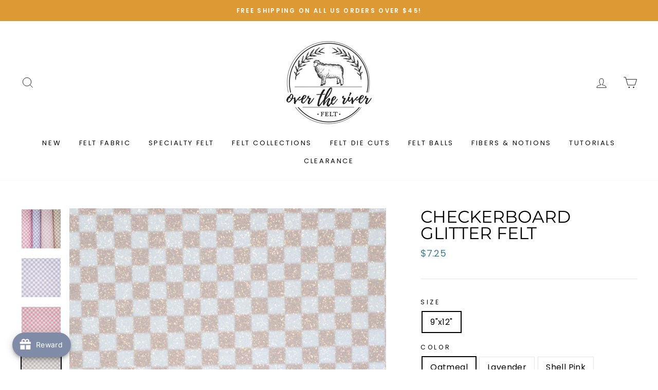

--- FILE ---
content_type: text/html; charset=utf-8
request_url: https://overtheriverfelt.com/collections/new/products/checkerboard-glitter-felt
body_size: 64049
content:
<!doctype html>
<html class="no-js" lang="en">
<head>
  <!-- Added by AVADA Joy -->
  <script>
      window.AVADA_JOY = window.AVADA_JOY || {};
      window.AVADA_JOY.shopId = '4ZdWiDQ4fOWSfy0FvNm0';
      window.AVADA_JOY.status = true;
      window.AVADA_JOY.account_enabled = true;
      window.AVADA_JOY.login_url = "\/account\/login";
      window.AVADA_JOY.register_url = "\/account\/register";
      window.AVADA_JOY.customer = {
        id: null,
        email: null,
        first_name: null,
        last_name: null,
        point: null
      };
      window.AVADA_JOY.placeOrder = window.AVADA_JOY.placeOrder || {};
      window.AVADA_JOY.placeOrder = {"enableCardPage":false,"status":true,"statusProductPointsCalculator":false,"productPointsCalculator":{"color":"#8F00C1","fontSize":14,"type":"congratulation","font":"Noto+Sans"},"earnPoint":10,"rateMoney":1,"earnBy":"price","statusUseCondition":false,"typeProductMatch":"all","typeCondition":"all","conditions":[{"field":"title","typeMatch":"contains","content":""}],"excludeProducts":[],"includeProducts":[]};
      window.AVADA_JOY.product = {"id":9052042789023,"title":"Checkerboard Glitter Felt","handle":"checkerboard-glitter-felt","description":"\u003cmeta charset=\"utf-8\"\u003e\u003cspan data-mce-fragment=\"1\"\u003eThese felt fabric sheets of merino wool felt blend, with gorgeous printed glitter vinyl, will truly make your eyes sparkle! Our printed glitter felt is the first in the industry to be made in the USA, odor free, kid safe and mess free!\u003c\/span\u003e","published_at":"2023-09-07T11:25:09-04:00","created_at":"2023-09-07T11:13:08-04:00","vendor":"Over The River Felt","type":"","tags":["check","checkerboard","new","Printed Glitter Felt"],"price":725,"price_min":725,"price_max":725,"available":true,"price_varies":false,"compare_at_price":null,"compare_at_price_min":0,"compare_at_price_max":0,"compare_at_price_varies":false,"variants":[{"id":44489967534239,"title":"9\"x12\" \/ Oatmeal","option1":"9\"x12\"","option2":"Oatmeal","option3":null,"sku":null,"requires_shipping":true,"taxable":true,"featured_image":{"id":36565448130719,"product_id":9052042789023,"position":4,"created_at":"2023-09-07T11:13:50-04:00","updated_at":"2023-09-07T11:23:26-04:00","alt":null,"width":1000,"height":1000,"src":"\/\/overtheriverfelt.com\/cdn\/shop\/files\/CheckerboardFeltCollectionThumb-4.jpg?v=1694100206","variant_ids":[44489967534239]},"available":true,"name":"Checkerboard Glitter Felt - 9\"x12\" \/ Oatmeal","public_title":"9\"x12\" \/ Oatmeal","options":["9\"x12\"","Oatmeal"],"price":725,"weight":0,"compare_at_price":null,"inventory_management":"shopify","barcode":null,"featured_media":{"alt":null,"id":29487443312799,"position":4,"preview_image":{"aspect_ratio":1.0,"height":1000,"width":1000,"src":"\/\/overtheriverfelt.com\/cdn\/shop\/files\/CheckerboardFeltCollectionThumb-4.jpg?v=1694100206"}},"requires_selling_plan":false,"selling_plan_allocations":[]},{"id":44489968681119,"title":"9\"x12\" \/ Lavender","option1":"9\"x12\"","option2":"Lavender","option3":null,"sku":"","requires_shipping":true,"taxable":true,"featured_image":{"id":36565448163487,"product_id":9052042789023,"position":2,"created_at":"2023-09-07T11:13:50-04:00","updated_at":"2023-09-07T11:23:26-04:00","alt":null,"width":1000,"height":1000,"src":"\/\/overtheriverfelt.com\/cdn\/shop\/files\/CheckerboardFeltCollectionThumb-2.jpg?v=1694100206","variant_ids":[44489968681119]},"available":true,"name":"Checkerboard Glitter Felt - 9\"x12\" \/ Lavender","public_title":"9\"x12\" \/ Lavender","options":["9\"x12\"","Lavender"],"price":725,"weight":0,"compare_at_price":null,"inventory_management":"shopify","barcode":"","featured_media":{"alt":null,"id":29487443247263,"position":2,"preview_image":{"aspect_ratio":1.0,"height":1000,"width":1000,"src":"\/\/overtheriverfelt.com\/cdn\/shop\/files\/CheckerboardFeltCollectionThumb-2.jpg?v=1694100206"}},"requires_selling_plan":false,"selling_plan_allocations":[]},{"id":44489968713887,"title":"9\"x12\" \/ Shell Pink","option1":"9\"x12\"","option2":"Shell Pink","option3":null,"sku":"","requires_shipping":true,"taxable":true,"featured_image":{"id":36565448196255,"product_id":9052042789023,"position":3,"created_at":"2023-09-07T11:13:50-04:00","updated_at":"2023-09-07T11:23:26-04:00","alt":null,"width":1000,"height":1000,"src":"\/\/overtheriverfelt.com\/cdn\/shop\/files\/CheckerboardFeltCollectionThumb-3.jpg?v=1694100206","variant_ids":[44489968713887]},"available":true,"name":"Checkerboard Glitter Felt - 9\"x12\" \/ Shell Pink","public_title":"9\"x12\" \/ Shell Pink","options":["9\"x12\"","Shell Pink"],"price":725,"weight":0,"compare_at_price":null,"inventory_management":"shopify","barcode":"","featured_media":{"alt":null,"id":29487443280031,"position":3,"preview_image":{"aspect_ratio":1.0,"height":1000,"width":1000,"src":"\/\/overtheriverfelt.com\/cdn\/shop\/files\/CheckerboardFeltCollectionThumb-3.jpg?v=1694100206"}},"requires_selling_plan":false,"selling_plan_allocations":[]},{"id":44489968746655,"title":"9\"x12\" \/ Light Coral","option1":"9\"x12\"","option2":"Light Coral","option3":null,"sku":"","requires_shipping":true,"taxable":true,"featured_image":{"id":36565448229023,"product_id":9052042789023,"position":5,"created_at":"2023-09-07T11:13:50-04:00","updated_at":"2023-09-07T11:23:26-04:00","alt":null,"width":1000,"height":1000,"src":"\/\/overtheriverfelt.com\/cdn\/shop\/files\/CheckerboardFeltCollectionThumb.jpg?v=1694100206","variant_ids":[44489968746655]},"available":true,"name":"Checkerboard Glitter Felt - 9\"x12\" \/ Light Coral","public_title":"9\"x12\" \/ Light Coral","options":["9\"x12\"","Light Coral"],"price":725,"weight":0,"compare_at_price":null,"inventory_management":"shopify","barcode":"","featured_media":{"alt":null,"id":29487443345567,"position":5,"preview_image":{"aspect_ratio":1.0,"height":1000,"width":1000,"src":"\/\/overtheriverfelt.com\/cdn\/shop\/files\/CheckerboardFeltCollectionThumb.jpg?v=1694100206"}},"requires_selling_plan":false,"selling_plan_allocations":[]}],"images":["\/\/overtheriverfelt.com\/cdn\/shop\/files\/checkerboardglitterfelt-1.jpg?v=1694100206","\/\/overtheriverfelt.com\/cdn\/shop\/files\/CheckerboardFeltCollectionThumb-2.jpg?v=1694100206","\/\/overtheriverfelt.com\/cdn\/shop\/files\/CheckerboardFeltCollectionThumb-3.jpg?v=1694100206","\/\/overtheriverfelt.com\/cdn\/shop\/files\/CheckerboardFeltCollectionThumb-4.jpg?v=1694100206","\/\/overtheriverfelt.com\/cdn\/shop\/files\/CheckerboardFeltCollectionThumb.jpg?v=1694100206"],"featured_image":"\/\/overtheriverfelt.com\/cdn\/shop\/files\/checkerboardglitterfelt-1.jpg?v=1694100206","options":["Size","Color"],"media":[{"alt":null,"id":29487472803999,"position":1,"preview_image":{"aspect_ratio":1.0,"height":1000,"width":1000,"src":"\/\/overtheriverfelt.com\/cdn\/shop\/files\/checkerboardglitterfelt-1.jpg?v=1694100206"},"aspect_ratio":1.0,"height":1000,"media_type":"image","src":"\/\/overtheriverfelt.com\/cdn\/shop\/files\/checkerboardglitterfelt-1.jpg?v=1694100206","width":1000},{"alt":null,"id":29487443247263,"position":2,"preview_image":{"aspect_ratio":1.0,"height":1000,"width":1000,"src":"\/\/overtheriverfelt.com\/cdn\/shop\/files\/CheckerboardFeltCollectionThumb-2.jpg?v=1694100206"},"aspect_ratio":1.0,"height":1000,"media_type":"image","src":"\/\/overtheriverfelt.com\/cdn\/shop\/files\/CheckerboardFeltCollectionThumb-2.jpg?v=1694100206","width":1000},{"alt":null,"id":29487443280031,"position":3,"preview_image":{"aspect_ratio":1.0,"height":1000,"width":1000,"src":"\/\/overtheriverfelt.com\/cdn\/shop\/files\/CheckerboardFeltCollectionThumb-3.jpg?v=1694100206"},"aspect_ratio":1.0,"height":1000,"media_type":"image","src":"\/\/overtheriverfelt.com\/cdn\/shop\/files\/CheckerboardFeltCollectionThumb-3.jpg?v=1694100206","width":1000},{"alt":null,"id":29487443312799,"position":4,"preview_image":{"aspect_ratio":1.0,"height":1000,"width":1000,"src":"\/\/overtheriverfelt.com\/cdn\/shop\/files\/CheckerboardFeltCollectionThumb-4.jpg?v=1694100206"},"aspect_ratio":1.0,"height":1000,"media_type":"image","src":"\/\/overtheriverfelt.com\/cdn\/shop\/files\/CheckerboardFeltCollectionThumb-4.jpg?v=1694100206","width":1000},{"alt":null,"id":29487443345567,"position":5,"preview_image":{"aspect_ratio":1.0,"height":1000,"width":1000,"src":"\/\/overtheriverfelt.com\/cdn\/shop\/files\/CheckerboardFeltCollectionThumb.jpg?v=1694100206"},"aspect_ratio":1.0,"height":1000,"media_type":"image","src":"\/\/overtheriverfelt.com\/cdn\/shop\/files\/CheckerboardFeltCollectionThumb.jpg?v=1694100206","width":1000}],"requires_selling_plan":false,"selling_plan_groups":[],"content":"\u003cmeta charset=\"utf-8\"\u003e\u003cspan data-mce-fragment=\"1\"\u003eThese felt fabric sheets of merino wool felt blend, with gorgeous printed glitter vinyl, will truly make your eyes sparkle! Our printed glitter felt is the first in the industry to be made in the USA, odor free, kid safe and mess free!\u003c\/span\u003e"};
      window.AVADA_JOY.page = "product";
      
        window.AVADA_JOY.product.selected_variant_id = 44489967534239;
        window.AVADA_JOY.product.collections = [];
        
          window.AVADA_JOY.product.collections.push(`NEW`);
        
          window.AVADA_JOY.product.collections.push(`NEW`);
        
          window.AVADA_JOY.product.collections.push(`NEW`);
        
          window.AVADA_JOY.product.collections.push(`NEW`);
        
          window.AVADA_JOY.product.collections.push(`NEW`);
        
          window.AVADA_JOY.product.collections.push(`NEW`);
        
          window.AVADA_JOY.product.collections.push(`PRINTED GLITTER FELT`);
        
      
    </script>

  <!-- /Added by AVADA Joy -->
<!-- Google tag (gtag.js) -->
<script async src="https://www.googletagmanager.com/gtag/js?id=G-ZCSMM9G3JL"></script>
<script>
  window.dataLayer = window.dataLayer || [];
  function gtag(){dataLayer.push(arguments);}
  gtag('js', new Date());

  gtag('config', 'G-ZCSMM9G3JL');
</script>
  <meta charset="utf-8">
  <meta http-equiv="X-UA-Compatible" content="IE=edge,chrome=1">
  <meta name="viewport" content="width=device-width,initial-scale=1">
  <meta name="theme-color" content="#3d7e99">
  <link rel="canonical" href="https://overtheriverfelt.com/products/checkerboard-glitter-felt">
  <meta name="format-detection" content="telephone=no"><link rel="shortcut icon" href="//overtheriverfelt.com/cdn/shop/files/OTR_Felt_LOGO_Final_Etsy-02_32x32.jpg?v=1638459447" type="image/png" />
  <title>Checkerboard Glitter Felt
&ndash; Over The River Felt
</title><meta name="description" content="These felt fabric sheets of merino wool felt blend, with gorgeous printed glitter vinyl, will truly make your eyes sparkle! Our printed glitter felt is the first in the industry to be made in the USA, odor free, kid safe and mess free!"><meta property="og:site_name" content="Over The River Felt">
  <meta property="og:url" content="https://overtheriverfelt.com/products/checkerboard-glitter-felt">
  <meta property="og:title" content="Checkerboard Glitter Felt">
  <meta property="og:type" content="product">
  <meta property="og:description" content="These felt fabric sheets of merino wool felt blend, with gorgeous printed glitter vinyl, will truly make your eyes sparkle! Our printed glitter felt is the first in the industry to be made in the USA, odor free, kid safe and mess free!"><meta property="og:image" content="http://overtheriverfelt.com/cdn/shop/files/checkerboardglitterfelt-1_1200x1200.jpg?v=1694100206"><meta property="og:image" content="http://overtheriverfelt.com/cdn/shop/files/CheckerboardFeltCollectionThumb-2_1200x1200.jpg?v=1694100206"><meta property="og:image" content="http://overtheriverfelt.com/cdn/shop/files/CheckerboardFeltCollectionThumb-3_1200x1200.jpg?v=1694100206">
  <meta property="og:image:secure_url" content="https://overtheriverfelt.com/cdn/shop/files/checkerboardglitterfelt-1_1200x1200.jpg?v=1694100206"><meta property="og:image:secure_url" content="https://overtheriverfelt.com/cdn/shop/files/CheckerboardFeltCollectionThumb-2_1200x1200.jpg?v=1694100206"><meta property="og:image:secure_url" content="https://overtheriverfelt.com/cdn/shop/files/CheckerboardFeltCollectionThumb-3_1200x1200.jpg?v=1694100206">
  <meta name="twitter:site" content="@">
  <meta name="twitter:card" content="summary_large_image">
  <meta name="twitter:title" content="Checkerboard Glitter Felt">
  <meta name="twitter:description" content="These felt fabric sheets of merino wool felt blend, with gorgeous printed glitter vinyl, will truly make your eyes sparkle! Our printed glitter felt is the first in the industry to be made in the USA, odor free, kid safe and mess free!">

  <style data-shopify>
  @font-face {
  font-family: Montserrat;
  font-weight: 400;
  font-style: normal;
  src: url("//overtheriverfelt.com/cdn/fonts/montserrat/montserrat_n4.81949fa0ac9fd2021e16436151e8eaa539321637.woff2") format("woff2"),
       url("//overtheriverfelt.com/cdn/fonts/montserrat/montserrat_n4.a6c632ca7b62da89c3594789ba828388aac693fe.woff") format("woff");
}

  @font-face {
  font-family: Poppins;
  font-weight: 400;
  font-style: normal;
  src: url("//overtheriverfelt.com/cdn/fonts/poppins/poppins_n4.0ba78fa5af9b0e1a374041b3ceaadf0a43b41362.woff2") format("woff2"),
       url("//overtheriverfelt.com/cdn/fonts/poppins/poppins_n4.214741a72ff2596839fc9760ee7a770386cf16ca.woff") format("woff");
}


  @font-face {
  font-family: Poppins;
  font-weight: 600;
  font-style: normal;
  src: url("//overtheriverfelt.com/cdn/fonts/poppins/poppins_n6.aa29d4918bc243723d56b59572e18228ed0786f6.woff2") format("woff2"),
       url("//overtheriverfelt.com/cdn/fonts/poppins/poppins_n6.5f815d845fe073750885d5b7e619ee00e8111208.woff") format("woff");
}

  @font-face {
  font-family: Poppins;
  font-weight: 400;
  font-style: italic;
  src: url("//overtheriverfelt.com/cdn/fonts/poppins/poppins_i4.846ad1e22474f856bd6b81ba4585a60799a9f5d2.woff2") format("woff2"),
       url("//overtheriverfelt.com/cdn/fonts/poppins/poppins_i4.56b43284e8b52fc64c1fd271f289a39e8477e9ec.woff") format("woff");
}

  @font-face {
  font-family: Poppins;
  font-weight: 600;
  font-style: italic;
  src: url("//overtheriverfelt.com/cdn/fonts/poppins/poppins_i6.bb8044d6203f492888d626dafda3c2999253e8e9.woff2") format("woff2"),
       url("//overtheriverfelt.com/cdn/fonts/poppins/poppins_i6.e233dec1a61b1e7dead9f920159eda42280a02c3.woff") format("woff");
}

</style>

  <link href="//overtheriverfelt.com/cdn/shop/t/2/assets/theme.scss.css?v=71835243148887379451696437365" rel="stylesheet" type="text/css" media="all" />

  <style data-shopify>
    .collection-item__title {
      font-size: 14.4px;
    }

    @media screen and (min-width: 769px) {
      .collection-item__title {
        font-size: 18px;
      }
    }
  </style>

  <script>
    document.documentElement.className = document.documentElement.className.replace('no-js', 'js');

    window.theme = window.theme || {};
    theme.strings = {
      addToCart: "Add to cart",
      soldOut: "Sold Out",
      unavailable: "Unavailable",
      stockLabel: "Only [count] items in stock!",
      willNotShipUntil: "Will not ship until [date]",
      willBeInStockAfter: "Will be in stock after [date]",
      waitingForStock: "Inventory on the way",
      savePrice: "Save [saved_amount]",
      cartEmpty: "Your cart is currently empty.",
      cartTermsConfirmation: "You must agree with the terms and conditions of sales to check out"
    };
    theme.settings = {
      dynamicVariantsEnable: true,
      dynamicVariantType: "button",
      cartType: "drawer",
      moneyFormat: "${{amount}}",
      saveType: "percent",
      recentlyViewedEnabled: false,
      predictiveSearch: true,
      predictiveSearchType: "product,article,page",
      inventoryThreshold: 10,
      quickView: true,
      themeName: 'Impulse',
      themeVersion: "3.0.4"
    };
  </script>

  <script>window.performance && window.performance.mark && window.performance.mark('shopify.content_for_header.start');</script><meta id="shopify-digital-wallet" name="shopify-digital-wallet" content="/57035882655/digital_wallets/dialog">
<meta name="shopify-checkout-api-token" content="20f835a28c83bd289ca03c1be1aeed04">
<meta id="in-context-paypal-metadata" data-shop-id="57035882655" data-venmo-supported="false" data-environment="production" data-locale="en_US" data-paypal-v4="true" data-currency="USD">
<link rel="alternate" type="application/json+oembed" href="https://overtheriverfelt.com/products/checkerboard-glitter-felt.oembed">
<script async="async" src="/checkouts/internal/preloads.js?locale=en-US"></script>
<link rel="preconnect" href="https://shop.app" crossorigin="anonymous">
<script async="async" src="https://shop.app/checkouts/internal/preloads.js?locale=en-US&shop_id=57035882655" crossorigin="anonymous"></script>
<script id="apple-pay-shop-capabilities" type="application/json">{"shopId":57035882655,"countryCode":"US","currencyCode":"USD","merchantCapabilities":["supports3DS"],"merchantId":"gid:\/\/shopify\/Shop\/57035882655","merchantName":"Over The River Felt","requiredBillingContactFields":["postalAddress","email"],"requiredShippingContactFields":["postalAddress","email"],"shippingType":"shipping","supportedNetworks":["visa","masterCard","amex","discover","elo","jcb"],"total":{"type":"pending","label":"Over The River Felt","amount":"1.00"},"shopifyPaymentsEnabled":true,"supportsSubscriptions":true}</script>
<script id="shopify-features" type="application/json">{"accessToken":"20f835a28c83bd289ca03c1be1aeed04","betas":["rich-media-storefront-analytics"],"domain":"overtheriverfelt.com","predictiveSearch":true,"shopId":57035882655,"locale":"en"}</script>
<script>var Shopify = Shopify || {};
Shopify.shop = "over-the-river-felt.myshopify.com";
Shopify.locale = "en";
Shopify.currency = {"active":"USD","rate":"1.0"};
Shopify.country = "US";
Shopify.theme = {"name":"Over the river felt","id":126929895583,"schema_name":"Impulse","schema_version":"3.0.4","theme_store_id":null,"role":"main"};
Shopify.theme.handle = "null";
Shopify.theme.style = {"id":null,"handle":null};
Shopify.cdnHost = "overtheriverfelt.com/cdn";
Shopify.routes = Shopify.routes || {};
Shopify.routes.root = "/";</script>
<script type="module">!function(o){(o.Shopify=o.Shopify||{}).modules=!0}(window);</script>
<script>!function(o){function n(){var o=[];function n(){o.push(Array.prototype.slice.apply(arguments))}return n.q=o,n}var t=o.Shopify=o.Shopify||{};t.loadFeatures=n(),t.autoloadFeatures=n()}(window);</script>
<script>
  window.ShopifyPay = window.ShopifyPay || {};
  window.ShopifyPay.apiHost = "shop.app\/pay";
  window.ShopifyPay.redirectState = null;
</script>
<script id="shop-js-analytics" type="application/json">{"pageType":"product"}</script>
<script defer="defer" async type="module" src="//overtheriverfelt.com/cdn/shopifycloud/shop-js/modules/v2/client.init-shop-cart-sync_BT-GjEfc.en.esm.js"></script>
<script defer="defer" async type="module" src="//overtheriverfelt.com/cdn/shopifycloud/shop-js/modules/v2/chunk.common_D58fp_Oc.esm.js"></script>
<script defer="defer" async type="module" src="//overtheriverfelt.com/cdn/shopifycloud/shop-js/modules/v2/chunk.modal_xMitdFEc.esm.js"></script>
<script type="module">
  await import("//overtheriverfelt.com/cdn/shopifycloud/shop-js/modules/v2/client.init-shop-cart-sync_BT-GjEfc.en.esm.js");
await import("//overtheriverfelt.com/cdn/shopifycloud/shop-js/modules/v2/chunk.common_D58fp_Oc.esm.js");
await import("//overtheriverfelt.com/cdn/shopifycloud/shop-js/modules/v2/chunk.modal_xMitdFEc.esm.js");

  window.Shopify.SignInWithShop?.initShopCartSync?.({"fedCMEnabled":true,"windoidEnabled":true});

</script>
<script>
  window.Shopify = window.Shopify || {};
  if (!window.Shopify.featureAssets) window.Shopify.featureAssets = {};
  window.Shopify.featureAssets['shop-js'] = {"shop-cart-sync":["modules/v2/client.shop-cart-sync_DZOKe7Ll.en.esm.js","modules/v2/chunk.common_D58fp_Oc.esm.js","modules/v2/chunk.modal_xMitdFEc.esm.js"],"init-fed-cm":["modules/v2/client.init-fed-cm_B6oLuCjv.en.esm.js","modules/v2/chunk.common_D58fp_Oc.esm.js","modules/v2/chunk.modal_xMitdFEc.esm.js"],"shop-cash-offers":["modules/v2/client.shop-cash-offers_D2sdYoxE.en.esm.js","modules/v2/chunk.common_D58fp_Oc.esm.js","modules/v2/chunk.modal_xMitdFEc.esm.js"],"shop-login-button":["modules/v2/client.shop-login-button_QeVjl5Y3.en.esm.js","modules/v2/chunk.common_D58fp_Oc.esm.js","modules/v2/chunk.modal_xMitdFEc.esm.js"],"pay-button":["modules/v2/client.pay-button_DXTOsIq6.en.esm.js","modules/v2/chunk.common_D58fp_Oc.esm.js","modules/v2/chunk.modal_xMitdFEc.esm.js"],"shop-button":["modules/v2/client.shop-button_DQZHx9pm.en.esm.js","modules/v2/chunk.common_D58fp_Oc.esm.js","modules/v2/chunk.modal_xMitdFEc.esm.js"],"avatar":["modules/v2/client.avatar_BTnouDA3.en.esm.js"],"init-windoid":["modules/v2/client.init-windoid_CR1B-cfM.en.esm.js","modules/v2/chunk.common_D58fp_Oc.esm.js","modules/v2/chunk.modal_xMitdFEc.esm.js"],"init-shop-for-new-customer-accounts":["modules/v2/client.init-shop-for-new-customer-accounts_C_vY_xzh.en.esm.js","modules/v2/client.shop-login-button_QeVjl5Y3.en.esm.js","modules/v2/chunk.common_D58fp_Oc.esm.js","modules/v2/chunk.modal_xMitdFEc.esm.js"],"init-shop-email-lookup-coordinator":["modules/v2/client.init-shop-email-lookup-coordinator_BI7n9ZSv.en.esm.js","modules/v2/chunk.common_D58fp_Oc.esm.js","modules/v2/chunk.modal_xMitdFEc.esm.js"],"init-shop-cart-sync":["modules/v2/client.init-shop-cart-sync_BT-GjEfc.en.esm.js","modules/v2/chunk.common_D58fp_Oc.esm.js","modules/v2/chunk.modal_xMitdFEc.esm.js"],"shop-toast-manager":["modules/v2/client.shop-toast-manager_DiYdP3xc.en.esm.js","modules/v2/chunk.common_D58fp_Oc.esm.js","modules/v2/chunk.modal_xMitdFEc.esm.js"],"init-customer-accounts":["modules/v2/client.init-customer-accounts_D9ZNqS-Q.en.esm.js","modules/v2/client.shop-login-button_QeVjl5Y3.en.esm.js","modules/v2/chunk.common_D58fp_Oc.esm.js","modules/v2/chunk.modal_xMitdFEc.esm.js"],"init-customer-accounts-sign-up":["modules/v2/client.init-customer-accounts-sign-up_iGw4briv.en.esm.js","modules/v2/client.shop-login-button_QeVjl5Y3.en.esm.js","modules/v2/chunk.common_D58fp_Oc.esm.js","modules/v2/chunk.modal_xMitdFEc.esm.js"],"shop-follow-button":["modules/v2/client.shop-follow-button_CqMgW2wH.en.esm.js","modules/v2/chunk.common_D58fp_Oc.esm.js","modules/v2/chunk.modal_xMitdFEc.esm.js"],"checkout-modal":["modules/v2/client.checkout-modal_xHeaAweL.en.esm.js","modules/v2/chunk.common_D58fp_Oc.esm.js","modules/v2/chunk.modal_xMitdFEc.esm.js"],"shop-login":["modules/v2/client.shop-login_D91U-Q7h.en.esm.js","modules/v2/chunk.common_D58fp_Oc.esm.js","modules/v2/chunk.modal_xMitdFEc.esm.js"],"lead-capture":["modules/v2/client.lead-capture_BJmE1dJe.en.esm.js","modules/v2/chunk.common_D58fp_Oc.esm.js","modules/v2/chunk.modal_xMitdFEc.esm.js"],"payment-terms":["modules/v2/client.payment-terms_Ci9AEqFq.en.esm.js","modules/v2/chunk.common_D58fp_Oc.esm.js","modules/v2/chunk.modal_xMitdFEc.esm.js"]};
</script>
<script>(function() {
  var isLoaded = false;
  function asyncLoad() {
    if (isLoaded) return;
    isLoaded = true;
    var urls = ["https:\/\/chimpstatic.com\/mcjs-connected\/js\/users\/1716558996700b19630f65d56\/c5095cc392a6a66950affa7d0.js?shop=over-the-river-felt.myshopify.com"];
    for (var i = 0; i < urls.length; i++) {
      var s = document.createElement('script');
      s.type = 'text/javascript';
      s.async = true;
      s.src = urls[i];
      var x = document.getElementsByTagName('script')[0];
      x.parentNode.insertBefore(s, x);
    }
  };
  if(window.attachEvent) {
    window.attachEvent('onload', asyncLoad);
  } else {
    window.addEventListener('load', asyncLoad, false);
  }
})();</script>
<script id="__st">var __st={"a":57035882655,"offset":-18000,"reqid":"d8ba6bd1-23a9-4a02-87b0-6109d37d3fb6-1769437237","pageurl":"overtheriverfelt.com\/collections\/new\/products\/checkerboard-glitter-felt","u":"aa72af75c6bd","p":"product","rtyp":"product","rid":9052042789023};</script>
<script>window.ShopifyPaypalV4VisibilityTracking = true;</script>
<script id="captcha-bootstrap">!function(){'use strict';const t='contact',e='account',n='new_comment',o=[[t,t],['blogs',n],['comments',n],[t,'customer']],c=[[e,'customer_login'],[e,'guest_login'],[e,'recover_customer_password'],[e,'create_customer']],r=t=>t.map((([t,e])=>`form[action*='/${t}']:not([data-nocaptcha='true']) input[name='form_type'][value='${e}']`)).join(','),a=t=>()=>t?[...document.querySelectorAll(t)].map((t=>t.form)):[];function s(){const t=[...o],e=r(t);return a(e)}const i='password',u='form_key',d=['recaptcha-v3-token','g-recaptcha-response','h-captcha-response',i],f=()=>{try{return window.sessionStorage}catch{return}},m='__shopify_v',_=t=>t.elements[u];function p(t,e,n=!1){try{const o=window.sessionStorage,c=JSON.parse(o.getItem(e)),{data:r}=function(t){const{data:e,action:n}=t;return t[m]||n?{data:e,action:n}:{data:t,action:n}}(c);for(const[e,n]of Object.entries(r))t.elements[e]&&(t.elements[e].value=n);n&&o.removeItem(e)}catch(o){console.error('form repopulation failed',{error:o})}}const l='form_type',E='cptcha';function T(t){t.dataset[E]=!0}const w=window,h=w.document,L='Shopify',v='ce_forms',y='captcha';let A=!1;((t,e)=>{const n=(g='f06e6c50-85a8-45c8-87d0-21a2b65856fe',I='https://cdn.shopify.com/shopifycloud/storefront-forms-hcaptcha/ce_storefront_forms_captcha_hcaptcha.v1.5.2.iife.js',D={infoText:'Protected by hCaptcha',privacyText:'Privacy',termsText:'Terms'},(t,e,n)=>{const o=w[L][v],c=o.bindForm;if(c)return c(t,g,e,D).then(n);var r;o.q.push([[t,g,e,D],n]),r=I,A||(h.body.append(Object.assign(h.createElement('script'),{id:'captcha-provider',async:!0,src:r})),A=!0)});var g,I,D;w[L]=w[L]||{},w[L][v]=w[L][v]||{},w[L][v].q=[],w[L][y]=w[L][y]||{},w[L][y].protect=function(t,e){n(t,void 0,e),T(t)},Object.freeze(w[L][y]),function(t,e,n,w,h,L){const[v,y,A,g]=function(t,e,n){const i=e?o:[],u=t?c:[],d=[...i,...u],f=r(d),m=r(i),_=r(d.filter((([t,e])=>n.includes(e))));return[a(f),a(m),a(_),s()]}(w,h,L),I=t=>{const e=t.target;return e instanceof HTMLFormElement?e:e&&e.form},D=t=>v().includes(t);t.addEventListener('submit',(t=>{const e=I(t);if(!e)return;const n=D(e)&&!e.dataset.hcaptchaBound&&!e.dataset.recaptchaBound,o=_(e),c=g().includes(e)&&(!o||!o.value);(n||c)&&t.preventDefault(),c&&!n&&(function(t){try{if(!f())return;!function(t){const e=f();if(!e)return;const n=_(t);if(!n)return;const o=n.value;o&&e.removeItem(o)}(t);const e=Array.from(Array(32),(()=>Math.random().toString(36)[2])).join('');!function(t,e){_(t)||t.append(Object.assign(document.createElement('input'),{type:'hidden',name:u})),t.elements[u].value=e}(t,e),function(t,e){const n=f();if(!n)return;const o=[...t.querySelectorAll(`input[type='${i}']`)].map((({name:t})=>t)),c=[...d,...o],r={};for(const[a,s]of new FormData(t).entries())c.includes(a)||(r[a]=s);n.setItem(e,JSON.stringify({[m]:1,action:t.action,data:r}))}(t,e)}catch(e){console.error('failed to persist form',e)}}(e),e.submit())}));const S=(t,e)=>{t&&!t.dataset[E]&&(n(t,e.some((e=>e===t))),T(t))};for(const o of['focusin','change'])t.addEventListener(o,(t=>{const e=I(t);D(e)&&S(e,y())}));const B=e.get('form_key'),M=e.get(l),P=B&&M;t.addEventListener('DOMContentLoaded',(()=>{const t=y();if(P)for(const e of t)e.elements[l].value===M&&p(e,B);[...new Set([...A(),...v().filter((t=>'true'===t.dataset.shopifyCaptcha))])].forEach((e=>S(e,t)))}))}(h,new URLSearchParams(w.location.search),n,t,e,['guest_login'])})(!0,!0)}();</script>
<script integrity="sha256-4kQ18oKyAcykRKYeNunJcIwy7WH5gtpwJnB7kiuLZ1E=" data-source-attribution="shopify.loadfeatures" defer="defer" src="//overtheriverfelt.com/cdn/shopifycloud/storefront/assets/storefront/load_feature-a0a9edcb.js" crossorigin="anonymous"></script>
<script crossorigin="anonymous" defer="defer" src="//overtheriverfelt.com/cdn/shopifycloud/storefront/assets/shopify_pay/storefront-65b4c6d7.js?v=20250812"></script>
<script data-source-attribution="shopify.dynamic_checkout.dynamic.init">var Shopify=Shopify||{};Shopify.PaymentButton=Shopify.PaymentButton||{isStorefrontPortableWallets:!0,init:function(){window.Shopify.PaymentButton.init=function(){};var t=document.createElement("script");t.src="https://overtheriverfelt.com/cdn/shopifycloud/portable-wallets/latest/portable-wallets.en.js",t.type="module",document.head.appendChild(t)}};
</script>
<script data-source-attribution="shopify.dynamic_checkout.buyer_consent">
  function portableWalletsHideBuyerConsent(e){var t=document.getElementById("shopify-buyer-consent"),n=document.getElementById("shopify-subscription-policy-button");t&&n&&(t.classList.add("hidden"),t.setAttribute("aria-hidden","true"),n.removeEventListener("click",e))}function portableWalletsShowBuyerConsent(e){var t=document.getElementById("shopify-buyer-consent"),n=document.getElementById("shopify-subscription-policy-button");t&&n&&(t.classList.remove("hidden"),t.removeAttribute("aria-hidden"),n.addEventListener("click",e))}window.Shopify?.PaymentButton&&(window.Shopify.PaymentButton.hideBuyerConsent=portableWalletsHideBuyerConsent,window.Shopify.PaymentButton.showBuyerConsent=portableWalletsShowBuyerConsent);
</script>
<script data-source-attribution="shopify.dynamic_checkout.cart.bootstrap">document.addEventListener("DOMContentLoaded",(function(){function t(){return document.querySelector("shopify-accelerated-checkout-cart, shopify-accelerated-checkout")}if(t())Shopify.PaymentButton.init();else{new MutationObserver((function(e,n){t()&&(Shopify.PaymentButton.init(),n.disconnect())})).observe(document.body,{childList:!0,subtree:!0})}}));
</script>
<link id="shopify-accelerated-checkout-styles" rel="stylesheet" media="screen" href="https://overtheriverfelt.com/cdn/shopifycloud/portable-wallets/latest/accelerated-checkout-backwards-compat.css" crossorigin="anonymous">
<style id="shopify-accelerated-checkout-cart">
        #shopify-buyer-consent {
  margin-top: 1em;
  display: inline-block;
  width: 100%;
}

#shopify-buyer-consent.hidden {
  display: none;
}

#shopify-subscription-policy-button {
  background: none;
  border: none;
  padding: 0;
  text-decoration: underline;
  font-size: inherit;
  cursor: pointer;
}

#shopify-subscription-policy-button::before {
  box-shadow: none;
}

      </style>

<script>window.performance && window.performance.mark && window.performance.mark('shopify.content_for_header.end');</script>

  <script src="//overtheriverfelt.com/cdn/shop/t/2/assets/vendor-scripts-v6.js"></script>

  
    <link rel="stylesheet" href="//overtheriverfelt.com/cdn/shop/t/2/assets/currency-flags.css?v=177154473537266533841631602990">
  

  <script src="//overtheriverfelt.com/cdn/shop/t/2/assets/theme.js?v=136501343612875146071631603018" defer="defer"></script><!-- "snippets/hulkcode_common.liquid" was not rendered, the associated app was uninstalled --><script src='https://productoption.hulkapps.com/hulkcode.js' defer='defer'></script><link href='https://fonts.googleapis.com/css?family=Lato:300,400,700,900|Manjari:400,700|Nunito:300,400,600,700,800|Roboto:300,400,500,700,900&display=swap' rel='stylesheet'>
                                   <link rel='stylesheet' href='https://reorder-master.hulkapps.com/css/re-order.css'>

  
  <link rel="dns-prefetch" href="https://cdn.secomapp.com/">
<link rel="dns-prefetch" href="https://ajax.googleapis.com/">
<link rel="dns-prefetch" href="https://cdnjs.cloudflare.com/">
<link rel="preload" as="stylesheet" href="//overtheriverfelt.com/cdn/shop/t/2/assets/sca-pp.css?v=178374312540912810101631602998">

<link rel="stylesheet" href="//overtheriverfelt.com/cdn/shop/t/2/assets/sca-pp.css?v=178374312540912810101631602998">
 <script>
  
  SCAPPShop = {};
    
  </script> 
<script src="https://cdn.shopify.com/extensions/019bf826-f2ad-7584-9463-dd16f5a421f2/avada-joy-432/assets/avada-joy.js" type="text/javascript" defer="defer"></script>
<link href="https://monorail-edge.shopifysvc.com" rel="dns-prefetch">
<script>(function(){if ("sendBeacon" in navigator && "performance" in window) {try {var session_token_from_headers = performance.getEntriesByType('navigation')[0].serverTiming.find(x => x.name == '_s').description;} catch {var session_token_from_headers = undefined;}var session_cookie_matches = document.cookie.match(/_shopify_s=([^;]*)/);var session_token_from_cookie = session_cookie_matches && session_cookie_matches.length === 2 ? session_cookie_matches[1] : "";var session_token = session_token_from_headers || session_token_from_cookie || "";function handle_abandonment_event(e) {var entries = performance.getEntries().filter(function(entry) {return /monorail-edge.shopifysvc.com/.test(entry.name);});if (!window.abandonment_tracked && entries.length === 0) {window.abandonment_tracked = true;var currentMs = Date.now();var navigation_start = performance.timing.navigationStart;var payload = {shop_id: 57035882655,url: window.location.href,navigation_start,duration: currentMs - navigation_start,session_token,page_type: "product"};window.navigator.sendBeacon("https://monorail-edge.shopifysvc.com/v1/produce", JSON.stringify({schema_id: "online_store_buyer_site_abandonment/1.1",payload: payload,metadata: {event_created_at_ms: currentMs,event_sent_at_ms: currentMs}}));}}window.addEventListener('pagehide', handle_abandonment_event);}}());</script>
<script id="web-pixels-manager-setup">(function e(e,d,r,n,o){if(void 0===o&&(o={}),!Boolean(null===(a=null===(i=window.Shopify)||void 0===i?void 0:i.analytics)||void 0===a?void 0:a.replayQueue)){var i,a;window.Shopify=window.Shopify||{};var t=window.Shopify;t.analytics=t.analytics||{};var s=t.analytics;s.replayQueue=[],s.publish=function(e,d,r){return s.replayQueue.push([e,d,r]),!0};try{self.performance.mark("wpm:start")}catch(e){}var l=function(){var e={modern:/Edge?\/(1{2}[4-9]|1[2-9]\d|[2-9]\d{2}|\d{4,})\.\d+(\.\d+|)|Firefox\/(1{2}[4-9]|1[2-9]\d|[2-9]\d{2}|\d{4,})\.\d+(\.\d+|)|Chrom(ium|e)\/(9{2}|\d{3,})\.\d+(\.\d+|)|(Maci|X1{2}).+ Version\/(15\.\d+|(1[6-9]|[2-9]\d|\d{3,})\.\d+)([,.]\d+|)( \(\w+\)|)( Mobile\/\w+|) Safari\/|Chrome.+OPR\/(9{2}|\d{3,})\.\d+\.\d+|(CPU[ +]OS|iPhone[ +]OS|CPU[ +]iPhone|CPU IPhone OS|CPU iPad OS)[ +]+(15[._]\d+|(1[6-9]|[2-9]\d|\d{3,})[._]\d+)([._]\d+|)|Android:?[ /-](13[3-9]|1[4-9]\d|[2-9]\d{2}|\d{4,})(\.\d+|)(\.\d+|)|Android.+Firefox\/(13[5-9]|1[4-9]\d|[2-9]\d{2}|\d{4,})\.\d+(\.\d+|)|Android.+Chrom(ium|e)\/(13[3-9]|1[4-9]\d|[2-9]\d{2}|\d{4,})\.\d+(\.\d+|)|SamsungBrowser\/([2-9]\d|\d{3,})\.\d+/,legacy:/Edge?\/(1[6-9]|[2-9]\d|\d{3,})\.\d+(\.\d+|)|Firefox\/(5[4-9]|[6-9]\d|\d{3,})\.\d+(\.\d+|)|Chrom(ium|e)\/(5[1-9]|[6-9]\d|\d{3,})\.\d+(\.\d+|)([\d.]+$|.*Safari\/(?![\d.]+ Edge\/[\d.]+$))|(Maci|X1{2}).+ Version\/(10\.\d+|(1[1-9]|[2-9]\d|\d{3,})\.\d+)([,.]\d+|)( \(\w+\)|)( Mobile\/\w+|) Safari\/|Chrome.+OPR\/(3[89]|[4-9]\d|\d{3,})\.\d+\.\d+|(CPU[ +]OS|iPhone[ +]OS|CPU[ +]iPhone|CPU IPhone OS|CPU iPad OS)[ +]+(10[._]\d+|(1[1-9]|[2-9]\d|\d{3,})[._]\d+)([._]\d+|)|Android:?[ /-](13[3-9]|1[4-9]\d|[2-9]\d{2}|\d{4,})(\.\d+|)(\.\d+|)|Mobile Safari.+OPR\/([89]\d|\d{3,})\.\d+\.\d+|Android.+Firefox\/(13[5-9]|1[4-9]\d|[2-9]\d{2}|\d{4,})\.\d+(\.\d+|)|Android.+Chrom(ium|e)\/(13[3-9]|1[4-9]\d|[2-9]\d{2}|\d{4,})\.\d+(\.\d+|)|Android.+(UC? ?Browser|UCWEB|U3)[ /]?(15\.([5-9]|\d{2,})|(1[6-9]|[2-9]\d|\d{3,})\.\d+)\.\d+|SamsungBrowser\/(5\.\d+|([6-9]|\d{2,})\.\d+)|Android.+MQ{2}Browser\/(14(\.(9|\d{2,})|)|(1[5-9]|[2-9]\d|\d{3,})(\.\d+|))(\.\d+|)|K[Aa][Ii]OS\/(3\.\d+|([4-9]|\d{2,})\.\d+)(\.\d+|)/},d=e.modern,r=e.legacy,n=navigator.userAgent;return n.match(d)?"modern":n.match(r)?"legacy":"unknown"}(),u="modern"===l?"modern":"legacy",c=(null!=n?n:{modern:"",legacy:""})[u],f=function(e){return[e.baseUrl,"/wpm","/b",e.hashVersion,"modern"===e.buildTarget?"m":"l",".js"].join("")}({baseUrl:d,hashVersion:r,buildTarget:u}),m=function(e){var d=e.version,r=e.bundleTarget,n=e.surface,o=e.pageUrl,i=e.monorailEndpoint;return{emit:function(e){var a=e.status,t=e.errorMsg,s=(new Date).getTime(),l=JSON.stringify({metadata:{event_sent_at_ms:s},events:[{schema_id:"web_pixels_manager_load/3.1",payload:{version:d,bundle_target:r,page_url:o,status:a,surface:n,error_msg:t},metadata:{event_created_at_ms:s}}]});if(!i)return console&&console.warn&&console.warn("[Web Pixels Manager] No Monorail endpoint provided, skipping logging."),!1;try{return self.navigator.sendBeacon.bind(self.navigator)(i,l)}catch(e){}var u=new XMLHttpRequest;try{return u.open("POST",i,!0),u.setRequestHeader("Content-Type","text/plain"),u.send(l),!0}catch(e){return console&&console.warn&&console.warn("[Web Pixels Manager] Got an unhandled error while logging to Monorail."),!1}}}}({version:r,bundleTarget:l,surface:e.surface,pageUrl:self.location.href,monorailEndpoint:e.monorailEndpoint});try{o.browserTarget=l,function(e){var d=e.src,r=e.async,n=void 0===r||r,o=e.onload,i=e.onerror,a=e.sri,t=e.scriptDataAttributes,s=void 0===t?{}:t,l=document.createElement("script"),u=document.querySelector("head"),c=document.querySelector("body");if(l.async=n,l.src=d,a&&(l.integrity=a,l.crossOrigin="anonymous"),s)for(var f in s)if(Object.prototype.hasOwnProperty.call(s,f))try{l.dataset[f]=s[f]}catch(e){}if(o&&l.addEventListener("load",o),i&&l.addEventListener("error",i),u)u.appendChild(l);else{if(!c)throw new Error("Did not find a head or body element to append the script");c.appendChild(l)}}({src:f,async:!0,onload:function(){if(!function(){var e,d;return Boolean(null===(d=null===(e=window.Shopify)||void 0===e?void 0:e.analytics)||void 0===d?void 0:d.initialized)}()){var d=window.webPixelsManager.init(e)||void 0;if(d){var r=window.Shopify.analytics;r.replayQueue.forEach((function(e){var r=e[0],n=e[1],o=e[2];d.publishCustomEvent(r,n,o)})),r.replayQueue=[],r.publish=d.publishCustomEvent,r.visitor=d.visitor,r.initialized=!0}}},onerror:function(){return m.emit({status:"failed",errorMsg:"".concat(f," has failed to load")})},sri:function(e){var d=/^sha384-[A-Za-z0-9+/=]+$/;return"string"==typeof e&&d.test(e)}(c)?c:"",scriptDataAttributes:o}),m.emit({status:"loading"})}catch(e){m.emit({status:"failed",errorMsg:(null==e?void 0:e.message)||"Unknown error"})}}})({shopId: 57035882655,storefrontBaseUrl: "https://overtheriverfelt.com",extensionsBaseUrl: "https://extensions.shopifycdn.com/cdn/shopifycloud/web-pixels-manager",monorailEndpoint: "https://monorail-edge.shopifysvc.com/unstable/produce_batch",surface: "storefront-renderer",enabledBetaFlags: ["2dca8a86"],webPixelsConfigList: [{"id":"111509663","eventPayloadVersion":"v1","runtimeContext":"LAX","scriptVersion":"1","type":"CUSTOM","privacyPurposes":["ANALYTICS"],"name":"Google Analytics tag (migrated)"},{"id":"shopify-app-pixel","configuration":"{}","eventPayloadVersion":"v1","runtimeContext":"STRICT","scriptVersion":"0450","apiClientId":"shopify-pixel","type":"APP","privacyPurposes":["ANALYTICS","MARKETING"]},{"id":"shopify-custom-pixel","eventPayloadVersion":"v1","runtimeContext":"LAX","scriptVersion":"0450","apiClientId":"shopify-pixel","type":"CUSTOM","privacyPurposes":["ANALYTICS","MARKETING"]}],isMerchantRequest: false,initData: {"shop":{"name":"Over The River Felt","paymentSettings":{"currencyCode":"USD"},"myshopifyDomain":"over-the-river-felt.myshopify.com","countryCode":"US","storefrontUrl":"https:\/\/overtheriverfelt.com"},"customer":null,"cart":null,"checkout":null,"productVariants":[{"price":{"amount":7.25,"currencyCode":"USD"},"product":{"title":"Checkerboard Glitter Felt","vendor":"Over The River Felt","id":"9052042789023","untranslatedTitle":"Checkerboard Glitter Felt","url":"\/products\/checkerboard-glitter-felt","type":""},"id":"44489967534239","image":{"src":"\/\/overtheriverfelt.com\/cdn\/shop\/files\/CheckerboardFeltCollectionThumb-4.jpg?v=1694100206"},"sku":null,"title":"9\"x12\" \/ Oatmeal","untranslatedTitle":"9\"x12\" \/ Oatmeal"},{"price":{"amount":7.25,"currencyCode":"USD"},"product":{"title":"Checkerboard Glitter Felt","vendor":"Over The River Felt","id":"9052042789023","untranslatedTitle":"Checkerboard Glitter Felt","url":"\/products\/checkerboard-glitter-felt","type":""},"id":"44489968681119","image":{"src":"\/\/overtheriverfelt.com\/cdn\/shop\/files\/CheckerboardFeltCollectionThumb-2.jpg?v=1694100206"},"sku":"","title":"9\"x12\" \/ Lavender","untranslatedTitle":"9\"x12\" \/ Lavender"},{"price":{"amount":7.25,"currencyCode":"USD"},"product":{"title":"Checkerboard Glitter Felt","vendor":"Over The River Felt","id":"9052042789023","untranslatedTitle":"Checkerboard Glitter Felt","url":"\/products\/checkerboard-glitter-felt","type":""},"id":"44489968713887","image":{"src":"\/\/overtheriverfelt.com\/cdn\/shop\/files\/CheckerboardFeltCollectionThumb-3.jpg?v=1694100206"},"sku":"","title":"9\"x12\" \/ Shell Pink","untranslatedTitle":"9\"x12\" \/ Shell Pink"},{"price":{"amount":7.25,"currencyCode":"USD"},"product":{"title":"Checkerboard Glitter Felt","vendor":"Over The River Felt","id":"9052042789023","untranslatedTitle":"Checkerboard Glitter Felt","url":"\/products\/checkerboard-glitter-felt","type":""},"id":"44489968746655","image":{"src":"\/\/overtheriverfelt.com\/cdn\/shop\/files\/CheckerboardFeltCollectionThumb.jpg?v=1694100206"},"sku":"","title":"9\"x12\" \/ Light Coral","untranslatedTitle":"9\"x12\" \/ Light Coral"}],"purchasingCompany":null},},"https://overtheriverfelt.com/cdn","fcfee988w5aeb613cpc8e4bc33m6693e112",{"modern":"","legacy":""},{"shopId":"57035882655","storefrontBaseUrl":"https:\/\/overtheriverfelt.com","extensionBaseUrl":"https:\/\/extensions.shopifycdn.com\/cdn\/shopifycloud\/web-pixels-manager","surface":"storefront-renderer","enabledBetaFlags":"[\"2dca8a86\"]","isMerchantRequest":"false","hashVersion":"fcfee988w5aeb613cpc8e4bc33m6693e112","publish":"custom","events":"[[\"page_viewed\",{}],[\"product_viewed\",{\"productVariant\":{\"price\":{\"amount\":7.25,\"currencyCode\":\"USD\"},\"product\":{\"title\":\"Checkerboard Glitter Felt\",\"vendor\":\"Over The River Felt\",\"id\":\"9052042789023\",\"untranslatedTitle\":\"Checkerboard Glitter Felt\",\"url\":\"\/products\/checkerboard-glitter-felt\",\"type\":\"\"},\"id\":\"44489967534239\",\"image\":{\"src\":\"\/\/overtheriverfelt.com\/cdn\/shop\/files\/CheckerboardFeltCollectionThumb-4.jpg?v=1694100206\"},\"sku\":null,\"title\":\"9\\\"x12\\\" \/ Oatmeal\",\"untranslatedTitle\":\"9\\\"x12\\\" \/ Oatmeal\"}}]]"});</script><script>
  window.ShopifyAnalytics = window.ShopifyAnalytics || {};
  window.ShopifyAnalytics.meta = window.ShopifyAnalytics.meta || {};
  window.ShopifyAnalytics.meta.currency = 'USD';
  var meta = {"product":{"id":9052042789023,"gid":"gid:\/\/shopify\/Product\/9052042789023","vendor":"Over The River Felt","type":"","handle":"checkerboard-glitter-felt","variants":[{"id":44489967534239,"price":725,"name":"Checkerboard Glitter Felt - 9\"x12\" \/ Oatmeal","public_title":"9\"x12\" \/ Oatmeal","sku":null},{"id":44489968681119,"price":725,"name":"Checkerboard Glitter Felt - 9\"x12\" \/ Lavender","public_title":"9\"x12\" \/ Lavender","sku":""},{"id":44489968713887,"price":725,"name":"Checkerboard Glitter Felt - 9\"x12\" \/ Shell Pink","public_title":"9\"x12\" \/ Shell Pink","sku":""},{"id":44489968746655,"price":725,"name":"Checkerboard Glitter Felt - 9\"x12\" \/ Light Coral","public_title":"9\"x12\" \/ Light Coral","sku":""}],"remote":false},"page":{"pageType":"product","resourceType":"product","resourceId":9052042789023,"requestId":"d8ba6bd1-23a9-4a02-87b0-6109d37d3fb6-1769437237"}};
  for (var attr in meta) {
    window.ShopifyAnalytics.meta[attr] = meta[attr];
  }
</script>
<script class="analytics">
  (function () {
    var customDocumentWrite = function(content) {
      var jquery = null;

      if (window.jQuery) {
        jquery = window.jQuery;
      } else if (window.Checkout && window.Checkout.$) {
        jquery = window.Checkout.$;
      }

      if (jquery) {
        jquery('body').append(content);
      }
    };

    var hasLoggedConversion = function(token) {
      if (token) {
        return document.cookie.indexOf('loggedConversion=' + token) !== -1;
      }
      return false;
    }

    var setCookieIfConversion = function(token) {
      if (token) {
        var twoMonthsFromNow = new Date(Date.now());
        twoMonthsFromNow.setMonth(twoMonthsFromNow.getMonth() + 2);

        document.cookie = 'loggedConversion=' + token + '; expires=' + twoMonthsFromNow;
      }
    }

    var trekkie = window.ShopifyAnalytics.lib = window.trekkie = window.trekkie || [];
    if (trekkie.integrations) {
      return;
    }
    trekkie.methods = [
      'identify',
      'page',
      'ready',
      'track',
      'trackForm',
      'trackLink'
    ];
    trekkie.factory = function(method) {
      return function() {
        var args = Array.prototype.slice.call(arguments);
        args.unshift(method);
        trekkie.push(args);
        return trekkie;
      };
    };
    for (var i = 0; i < trekkie.methods.length; i++) {
      var key = trekkie.methods[i];
      trekkie[key] = trekkie.factory(key);
    }
    trekkie.load = function(config) {
      trekkie.config = config || {};
      trekkie.config.initialDocumentCookie = document.cookie;
      var first = document.getElementsByTagName('script')[0];
      var script = document.createElement('script');
      script.type = 'text/javascript';
      script.onerror = function(e) {
        var scriptFallback = document.createElement('script');
        scriptFallback.type = 'text/javascript';
        scriptFallback.onerror = function(error) {
                var Monorail = {
      produce: function produce(monorailDomain, schemaId, payload) {
        var currentMs = new Date().getTime();
        var event = {
          schema_id: schemaId,
          payload: payload,
          metadata: {
            event_created_at_ms: currentMs,
            event_sent_at_ms: currentMs
          }
        };
        return Monorail.sendRequest("https://" + monorailDomain + "/v1/produce", JSON.stringify(event));
      },
      sendRequest: function sendRequest(endpointUrl, payload) {
        // Try the sendBeacon API
        if (window && window.navigator && typeof window.navigator.sendBeacon === 'function' && typeof window.Blob === 'function' && !Monorail.isIos12()) {
          var blobData = new window.Blob([payload], {
            type: 'text/plain'
          });

          if (window.navigator.sendBeacon(endpointUrl, blobData)) {
            return true;
          } // sendBeacon was not successful

        } // XHR beacon

        var xhr = new XMLHttpRequest();

        try {
          xhr.open('POST', endpointUrl);
          xhr.setRequestHeader('Content-Type', 'text/plain');
          xhr.send(payload);
        } catch (e) {
          console.log(e);
        }

        return false;
      },
      isIos12: function isIos12() {
        return window.navigator.userAgent.lastIndexOf('iPhone; CPU iPhone OS 12_') !== -1 || window.navigator.userAgent.lastIndexOf('iPad; CPU OS 12_') !== -1;
      }
    };
    Monorail.produce('monorail-edge.shopifysvc.com',
      'trekkie_storefront_load_errors/1.1',
      {shop_id: 57035882655,
      theme_id: 126929895583,
      app_name: "storefront",
      context_url: window.location.href,
      source_url: "//overtheriverfelt.com/cdn/s/trekkie.storefront.8d95595f799fbf7e1d32231b9a28fd43b70c67d3.min.js"});

        };
        scriptFallback.async = true;
        scriptFallback.src = '//overtheriverfelt.com/cdn/s/trekkie.storefront.8d95595f799fbf7e1d32231b9a28fd43b70c67d3.min.js';
        first.parentNode.insertBefore(scriptFallback, first);
      };
      script.async = true;
      script.src = '//overtheriverfelt.com/cdn/s/trekkie.storefront.8d95595f799fbf7e1d32231b9a28fd43b70c67d3.min.js';
      first.parentNode.insertBefore(script, first);
    };
    trekkie.load(
      {"Trekkie":{"appName":"storefront","development":false,"defaultAttributes":{"shopId":57035882655,"isMerchantRequest":null,"themeId":126929895583,"themeCityHash":"5295120562702777794","contentLanguage":"en","currency":"USD","eventMetadataId":"0cc5ccb7-610c-40a3-a157-4e9f3eb63baa"},"isServerSideCookieWritingEnabled":true,"monorailRegion":"shop_domain","enabledBetaFlags":["65f19447"]},"Session Attribution":{},"S2S":{"facebookCapiEnabled":false,"source":"trekkie-storefront-renderer","apiClientId":580111}}
    );

    var loaded = false;
    trekkie.ready(function() {
      if (loaded) return;
      loaded = true;

      window.ShopifyAnalytics.lib = window.trekkie;

      var originalDocumentWrite = document.write;
      document.write = customDocumentWrite;
      try { window.ShopifyAnalytics.merchantGoogleAnalytics.call(this); } catch(error) {};
      document.write = originalDocumentWrite;

      window.ShopifyAnalytics.lib.page(null,{"pageType":"product","resourceType":"product","resourceId":9052042789023,"requestId":"d8ba6bd1-23a9-4a02-87b0-6109d37d3fb6-1769437237","shopifyEmitted":true});

      var match = window.location.pathname.match(/checkouts\/(.+)\/(thank_you|post_purchase)/)
      var token = match? match[1]: undefined;
      if (!hasLoggedConversion(token)) {
        setCookieIfConversion(token);
        window.ShopifyAnalytics.lib.track("Viewed Product",{"currency":"USD","variantId":44489967534239,"productId":9052042789023,"productGid":"gid:\/\/shopify\/Product\/9052042789023","name":"Checkerboard Glitter Felt - 9\"x12\" \/ Oatmeal","price":"7.25","sku":null,"brand":"Over The River Felt","variant":"9\"x12\" \/ Oatmeal","category":"","nonInteraction":true,"remote":false},undefined,undefined,{"shopifyEmitted":true});
      window.ShopifyAnalytics.lib.track("monorail:\/\/trekkie_storefront_viewed_product\/1.1",{"currency":"USD","variantId":44489967534239,"productId":9052042789023,"productGid":"gid:\/\/shopify\/Product\/9052042789023","name":"Checkerboard Glitter Felt - 9\"x12\" \/ Oatmeal","price":"7.25","sku":null,"brand":"Over The River Felt","variant":"9\"x12\" \/ Oatmeal","category":"","nonInteraction":true,"remote":false,"referer":"https:\/\/overtheriverfelt.com\/collections\/new\/products\/checkerboard-glitter-felt"});
      }
    });


        var eventsListenerScript = document.createElement('script');
        eventsListenerScript.async = true;
        eventsListenerScript.src = "//overtheriverfelt.com/cdn/shopifycloud/storefront/assets/shop_events_listener-3da45d37.js";
        document.getElementsByTagName('head')[0].appendChild(eventsListenerScript);

})();</script>
  <script>
  if (!window.ga || (window.ga && typeof window.ga !== 'function')) {
    window.ga = function ga() {
      (window.ga.q = window.ga.q || []).push(arguments);
      if (window.Shopify && window.Shopify.analytics && typeof window.Shopify.analytics.publish === 'function') {
        window.Shopify.analytics.publish("ga_stub_called", {}, {sendTo: "google_osp_migration"});
      }
      console.error("Shopify's Google Analytics stub called with:", Array.from(arguments), "\nSee https://help.shopify.com/manual/promoting-marketing/pixels/pixel-migration#google for more information.");
    };
    if (window.Shopify && window.Shopify.analytics && typeof window.Shopify.analytics.publish === 'function') {
      window.Shopify.analytics.publish("ga_stub_initialized", {}, {sendTo: "google_osp_migration"});
    }
  }
</script>
<script
  defer
  src="https://overtheriverfelt.com/cdn/shopifycloud/perf-kit/shopify-perf-kit-3.0.4.min.js"
  data-application="storefront-renderer"
  data-shop-id="57035882655"
  data-render-region="gcp-us-east1"
  data-page-type="product"
  data-theme-instance-id="126929895583"
  data-theme-name="Impulse"
  data-theme-version="3.0.4"
  data-monorail-region="shop_domain"
  data-resource-timing-sampling-rate="10"
  data-shs="true"
  data-shs-beacon="true"
  data-shs-export-with-fetch="true"
  data-shs-logs-sample-rate="1"
  data-shs-beacon-endpoint="https://overtheriverfelt.com/api/collect"
></script>
</head>

<body class="template-product" data-transitions="false"  id="checkerboard-glitter-felt">

  <a class="in-page-link visually-hidden skip-link" href="#MainContent">Skip to content</a>

  <div id="PageContainer" class="page-container">
    <div class="transition-body">

    <div id="shopify-section-header" class="shopify-section">




<div id="NavDrawer" class="drawer drawer--left">
  <div class="drawer__contents">
    <div class="drawer__fixed-header drawer__fixed-header--full">
      <div class="drawer__header drawer__header--full appear-animation appear-delay-1">
        <div class="h2 drawer__title">
        </div>
        <div class="drawer__close">
          <button type="button" class="drawer__close-button js-drawer-close">
            <svg aria-hidden="true" focusable="false" role="presentation" class="icon icon-close" viewBox="0 0 64 64"><path d="M19 17.61l27.12 27.13m0-27.12L19 44.74"/></svg>
            <span class="icon__fallback-text">Close menu</span>
          </button>
        </div>
      </div>
    </div>
    <div class="drawer__scrollable">
      <ul class="mobile-nav" role="navigation" aria-label="Primary">
        


          <li class="mobile-nav__item appear-animation appear-delay-2">
            
              <a href="/collections/new" class="mobile-nav__link mobile-nav__link--top-level" data-active="true">NEW</a>
            

            
          </li>
        


          <li class="mobile-nav__item appear-animation appear-delay-3">
            
              <div class="mobile-nav__has-sublist">
                
                  <a href="/pages/felt"
                    class="mobile-nav__link mobile-nav__link--top-level"
                    id="Label-pages-felt2"
                    >
                    FELT FABRIC
                  </a>
                  <div class="mobile-nav__toggle">
                    <button type="button"
                      aria-controls="Linklist-pages-felt2"
                      
                      class="collapsible-trigger collapsible--auto-height ">
                      <span class="collapsible-trigger__icon collapsible-trigger__icon--open" role="presentation">
  <svg aria-hidden="true" focusable="false" role="presentation" class="icon icon--wide icon-chevron-down" viewBox="0 0 28 16"><path d="M1.57 1.59l12.76 12.77L27.1 1.59" stroke-width="2" stroke="#000" fill="none" fill-rule="evenodd"/></svg>
</span>

                    </button>
                  </div>
                
              </div>
            

            
              <div id="Linklist-pages-felt2"
                class="mobile-nav__sublist collapsible-content collapsible-content--all "
                aria-labelledby="Label-pages-felt2"
                >
                <div class="collapsible-content__inner">
                  <ul class="mobile-nav__sublist">
                    


                      <li class="mobile-nav__item">
                        <div class="mobile-nav__child-item">
                          
                            <a href="/collections/wool-blend-felt"
                              class="mobile-nav__link"
                              id="Sublabel-collections-wool-blend-felt1"
                              >
                              WOOL BLEND FELT
                            </a>
                          
                          
                        </div>

                        
                      </li>
                    


                      <li class="mobile-nav__item">
                        <div class="mobile-nav__child-item">
                          
                            <a href="/collections/bamboo-felt"
                              class="mobile-nav__link"
                              id="Sublabel-collections-bamboo-felt2"
                              >
                              BAMBOO FELT
                            </a>
                          
                          
                        </div>

                        
                      </li>
                    


                      <li class="mobile-nav__item">
                        <div class="mobile-nav__child-item">
                          
                            <a href="/collections/wool-felt"
                              class="mobile-nav__link"
                              id="Sublabel-collections-wool-felt3"
                              >
                              WOOL FELT
                            </a>
                          
                          
                        </div>

                        
                      </li>
                    


                      <li class="mobile-nav__item">
                        <div class="mobile-nav__child-item">
                          
                            <a href="/collections/printed-felt"
                              class="mobile-nav__link"
                              id="Sublabel-collections-printed-felt4"
                              >
                              PRINTED FELT
                            </a>
                          
                          
                        </div>

                        
                      </li>
                    


                      <li class="mobile-nav__item">
                        <div class="mobile-nav__child-item">
                          
                            <a href="/collections/color-cards-1"
                              class="mobile-nav__link"
                              id="Sublabel-collections-color-cards-15"
                              >
                              FELT COLOR CARDS
                            </a>
                          
                          
                        </div>

                        
                      </li>
                    
                  </ul>
                </div>
              </div>
            
          </li>
        


          <li class="mobile-nav__item appear-animation appear-delay-4">
            
              <div class="mobile-nav__has-sublist">
                
                  <a href="/pages/specialty-felt"
                    class="mobile-nav__link mobile-nav__link--top-level"
                    id="Label-pages-specialty-felt3"
                    >
                    SPECIALTY FELT
                  </a>
                  <div class="mobile-nav__toggle">
                    <button type="button"
                      aria-controls="Linklist-pages-specialty-felt3"
                      
                      class="collapsible-trigger collapsible--auto-height ">
                      <span class="collapsible-trigger__icon collapsible-trigger__icon--open" role="presentation">
  <svg aria-hidden="true" focusable="false" role="presentation" class="icon icon--wide icon-chevron-down" viewBox="0 0 28 16"><path d="M1.57 1.59l12.76 12.77L27.1 1.59" stroke-width="2" stroke="#000" fill="none" fill-rule="evenodd"/></svg>
</span>

                    </button>
                  </div>
                
              </div>
            

            
              <div id="Linklist-pages-specialty-felt3"
                class="mobile-nav__sublist collapsible-content collapsible-content--all "
                aria-labelledby="Label-pages-specialty-felt3"
                >
                <div class="collapsible-content__inner">
                  <ul class="mobile-nav__sublist">
                    


                      <li class="mobile-nav__item">
                        <div class="mobile-nav__child-item">
                          
                            <a href="/collections/printed-felt"
                              class="mobile-nav__link"
                              id="Sublabel-collections-printed-felt1"
                              >
                              PRINTED FELT
                            </a>
                          
                          
                        </div>

                        
                      </li>
                    


                      <li class="mobile-nav__item">
                        <div class="mobile-nav__child-item">
                          
                            <a href="/collections/glitter-felt"
                              class="mobile-nav__link"
                              id="Sublabel-collections-glitter-felt2"
                              >
                              GLITTER FELT
                            </a>
                          
                          
                        </div>

                        
                      </li>
                    


                      <li class="mobile-nav__item">
                        <div class="mobile-nav__child-item">
                          
                            <a href="/collections/printed-glitter-felt"
                              class="mobile-nav__link"
                              id="Sublabel-collections-printed-glitter-felt3"
                              >
                              PRINTED GLITTER FELT
                            </a>
                          
                          
                        </div>

                        
                      </li>
                    


                      <li class="mobile-nav__item">
                        <div class="mobile-nav__child-item">
                          
                            <a href="/products/glitter-heat-transfer-vinyl-10-x-13-sheet"
                              class="mobile-nav__link"
                              id="Sublabel-products-glitter-heat-transfer-vinyl-10-x-13-sheet4"
                              >
                              GLITTER VINYL
                            </a>
                          
                          
                        </div>

                        
                      </li>
                    


                      <li class="mobile-nav__item">
                        <div class="mobile-nav__child-item">
                          
                            <a href="/collections/pebbled-leather"
                              class="mobile-nav__link"
                              id="Sublabel-collections-pebbled-leather5"
                              >
                              PEBBLED LEATHER
                            </a>
                          
                          
                        </div>

                        
                      </li>
                    
                  </ul>
                </div>
              </div>
            
          </li>
        


          <li class="mobile-nav__item appear-animation appear-delay-5">
            
              <div class="mobile-nav__has-sublist">
                
                  <a href="/pages/felt-collections"
                    class="mobile-nav__link mobile-nav__link--top-level"
                    id="Label-pages-felt-collections4"
                    >
                    FELT COLLECTIONS
                  </a>
                  <div class="mobile-nav__toggle">
                    <button type="button"
                      aria-controls="Linklist-pages-felt-collections4"
                      
                      class="collapsible-trigger collapsible--auto-height ">
                      <span class="collapsible-trigger__icon collapsible-trigger__icon--open" role="presentation">
  <svg aria-hidden="true" focusable="false" role="presentation" class="icon icon--wide icon-chevron-down" viewBox="0 0 28 16"><path d="M1.57 1.59l12.76 12.77L27.1 1.59" stroke-width="2" stroke="#000" fill="none" fill-rule="evenodd"/></svg>
</span>

                    </button>
                  </div>
                
              </div>
            

            
              <div id="Linklist-pages-felt-collections4"
                class="mobile-nav__sublist collapsible-content collapsible-content--all "
                aria-labelledby="Label-pages-felt-collections4"
                >
                <div class="collapsible-content__inner">
                  <ul class="mobile-nav__sublist">
                    


                      <li class="mobile-nav__item">
                        <div class="mobile-nav__child-item">
                          
                            <a href="/collections/wool-blend-felt-collections"
                              class="mobile-nav__link"
                              id="Sublabel-collections-wool-blend-felt-collections1"
                              >
                              WOOL BLEND FELT COLLECTIONS
                            </a>
                          
                          
                        </div>

                        
                      </li>
                    


                      <li class="mobile-nav__item">
                        <div class="mobile-nav__child-item">
                          
                            <a href="/collections/wool-felt-collections"
                              class="mobile-nav__link"
                              id="Sublabel-collections-wool-felt-collections2"
                              >
                              WOOL FELT COLLECTIONS
                            </a>
                          
                          
                        </div>

                        
                      </li>
                    


                      <li class="mobile-nav__item">
                        <div class="mobile-nav__child-item">
                          
                            <a href="/collections/printed-felt-collections"
                              class="mobile-nav__link"
                              id="Sublabel-collections-printed-felt-collections3"
                              >
                              PRINTED FELT COLLECTIONS
                            </a>
                          
                          
                        </div>

                        
                      </li>
                    


                      <li class="mobile-nav__item">
                        <div class="mobile-nav__child-item">
                          
                            <a href="/collections/glitter-felt-collections"
                              class="mobile-nav__link"
                              id="Sublabel-collections-glitter-felt-collections4"
                              >
                              GLITTER FELT COLLECTIONS
                            </a>
                          
                          
                        </div>

                        
                      </li>
                    
                  </ul>
                </div>
              </div>
            
          </li>
        


          <li class="mobile-nav__item appear-animation appear-delay-6">
            
              <div class="mobile-nav__has-sublist">
                
                  <a href="/pages/felt-die-cuts"
                    class="mobile-nav__link mobile-nav__link--top-level"
                    id="Label-pages-felt-die-cuts5"
                    >
                    FELT DIE CUTS
                  </a>
                  <div class="mobile-nav__toggle">
                    <button type="button"
                      aria-controls="Linklist-pages-felt-die-cuts5"
                      
                      class="collapsible-trigger collapsible--auto-height ">
                      <span class="collapsible-trigger__icon collapsible-trigger__icon--open" role="presentation">
  <svg aria-hidden="true" focusable="false" role="presentation" class="icon icon--wide icon-chevron-down" viewBox="0 0 28 16"><path d="M1.57 1.59l12.76 12.77L27.1 1.59" stroke-width="2" stroke="#000" fill="none" fill-rule="evenodd"/></svg>
</span>

                    </button>
                  </div>
                
              </div>
            

            
              <div id="Linklist-pages-felt-die-cuts5"
                class="mobile-nav__sublist collapsible-content collapsible-content--all "
                aria-labelledby="Label-pages-felt-die-cuts5"
                >
                <div class="collapsible-content__inner">
                  <ul class="mobile-nav__sublist">
                    


                      <li class="mobile-nav__item">
                        <div class="mobile-nav__child-item">
                          
                            <a href="/collections/felt-circles"
                              class="mobile-nav__link"
                              id="Sublabel-collections-felt-circles1"
                              >
                              FELT CIRCLES
                            </a>
                          
                          
                        </div>

                        
                      </li>
                    


                      <li class="mobile-nav__item">
                        <div class="mobile-nav__child-item">
                          
                            <a href="/collections/felt-flowers"
                              class="mobile-nav__link"
                              id="Sublabel-collections-felt-flowers2"
                              >
                              FELT FLOWERS
                            </a>
                          
                          
                        </div>

                        
                      </li>
                    


                      <li class="mobile-nav__item">
                        <div class="mobile-nav__child-item">
                          
                            <a href="/collections/felt-leaves"
                              class="mobile-nav__link"
                              id="Sublabel-collections-felt-leaves3"
                              >
                              FELT LEAVES
                            </a>
                          
                          
                        </div>

                        
                      </li>
                    


                      <li class="mobile-nav__item">
                        <div class="mobile-nav__child-item">
                          
                            <a href="/collections/alphabet-number-die-cuts"
                              class="mobile-nav__link"
                              id="Sublabel-collections-alphabet-number-die-cuts4"
                              >
                              ALPHABET &amp; NUMBER DIE CUTS
                            </a>
                          
                          
                        </div>

                        
                      </li>
                    


                      <li class="mobile-nav__item">
                        <div class="mobile-nav__child-item">
                          
                            <a href="/collections/doll-die-cuts"
                              class="mobile-nav__link"
                              id="Sublabel-collections-doll-die-cuts5"
                              >
                              DOLL DIE CUTS
                            </a>
                          
                          
                        </div>

                        
                      </li>
                    


                      <li class="mobile-nav__item">
                        <div class="mobile-nav__child-item">
                          
                            <a href="/collections/seasonal-die-cuts"
                              class="mobile-nav__link"
                              id="Sublabel-collections-seasonal-die-cuts6"
                              >
                              SEASONAL DIE CUTS
                            </a>
                          
                          
                        </div>

                        
                      </li>
                    


                      <li class="mobile-nav__item">
                        <div class="mobile-nav__child-item">
                          
                            <a href="/collections/felt-bows"
                              class="mobile-nav__link"
                              id="Sublabel-collections-felt-bows7"
                              >
                              FELT BOWS
                            </a>
                          
                          
                        </div>

                        
                      </li>
                    


                      <li class="mobile-nav__item">
                        <div class="mobile-nav__child-item">
                          
                            <a href="/collections/miscellaneous-die-cuts"
                              class="mobile-nav__link"
                              id="Sublabel-collections-miscellaneous-die-cuts8"
                              >
                              MISCELLANEOUS DIE CUTS
                            </a>
                          
                          
                        </div>

                        
                      </li>
                    


                      <li class="mobile-nav__item">
                        <div class="mobile-nav__child-item">
                          
                            <a href="/collections/felt-kits"
                              class="mobile-nav__link"
                              id="Sublabel-collections-felt-kits9"
                              >
                              FELT DIY KITS
                            </a>
                          
                          
                        </div>

                        
                      </li>
                    


                      <li class="mobile-nav__item">
                        <div class="mobile-nav__child-item">
                          
                            <a href="/collections/svgs"
                              class="mobile-nav__link"
                              id="Sublabel-collections-svgs10"
                              >
                              SVG FILES
                            </a>
                          
                          
                        </div>

                        
                      </li>
                    
                  </ul>
                </div>
              </div>
            
          </li>
        


          <li class="mobile-nav__item appear-animation appear-delay-7">
            
              <div class="mobile-nav__has-sublist">
                
                  <a href="/collections/felt-balls"
                    class="mobile-nav__link mobile-nav__link--top-level"
                    id="Label-collections-felt-balls6"
                    >
                    FELT BALLS
                  </a>
                  <div class="mobile-nav__toggle">
                    <button type="button"
                      aria-controls="Linklist-collections-felt-balls6"
                      
                      class="collapsible-trigger collapsible--auto-height ">
                      <span class="collapsible-trigger__icon collapsible-trigger__icon--open" role="presentation">
  <svg aria-hidden="true" focusable="false" role="presentation" class="icon icon--wide icon-chevron-down" viewBox="0 0 28 16"><path d="M1.57 1.59l12.76 12.77L27.1 1.59" stroke-width="2" stroke="#000" fill="none" fill-rule="evenodd"/></svg>
</span>

                    </button>
                  </div>
                
              </div>
            

            
              <div id="Linklist-collections-felt-balls6"
                class="mobile-nav__sublist collapsible-content collapsible-content--all "
                aria-labelledby="Label-collections-felt-balls6"
                >
                <div class="collapsible-content__inner">
                  <ul class="mobile-nav__sublist">
                    


                      <li class="mobile-nav__item">
                        <div class="mobile-nav__child-item">
                          
                            <a href="/products/felt-balls-solids"
                              class="mobile-nav__link"
                              id="Sublabel-products-felt-balls-solids1"
                              >
                              SOLIDS
                            </a>
                          
                          
                        </div>

                        
                      </li>
                    


                      <li class="mobile-nav__item">
                        <div class="mobile-nav__child-item">
                          
                            <a href="/products/felt-balls-swirls"
                              class="mobile-nav__link"
                              id="Sublabel-products-felt-balls-swirls2"
                              >
                              SWIRLS
                            </a>
                          
                          
                        </div>

                        
                      </li>
                    


                      <li class="mobile-nav__item">
                        <div class="mobile-nav__child-item">
                          
                            <a href="/products/copy-of-felt-balls-dots"
                              class="mobile-nav__link"
                              id="Sublabel-products-copy-of-felt-balls-dots3"
                              >
                              DOTS
                            </a>
                          
                          
                        </div>

                        
                      </li>
                    
                  </ul>
                </div>
              </div>
            
          </li>
        


          <li class="mobile-nav__item appear-animation appear-delay-8">
            
              <a href="/collections/fibers" class="mobile-nav__link mobile-nav__link--top-level" >FIBERS & NOTIONS</a>
            

            
          </li>
        


          <li class="mobile-nav__item appear-animation appear-delay-9">
            
              <a href="/blogs/tutorials" class="mobile-nav__link mobile-nav__link--top-level" >TUTORIALS</a>
            

            
          </li>
        


          <li class="mobile-nav__item appear-animation appear-delay-10">
            
              <a href="/collections/clearance" class="mobile-nav__link mobile-nav__link--top-level" >CLEARANCE</a>
            

            
          </li>
        


        
          <li class="mobile-nav__item mobile-nav__item--secondary">
            <div class="grid">
              

              
<div class="grid__item one-half appear-animation appear-delay-11">
                  <a href="/account" class="mobile-nav__link">
                    
                      Log in
                    
                  </a>
                </div>
              
            </div>
          </li>
        
      </ul><ul class="mobile-nav__social appear-animation appear-delay-12">
        
          <li class="mobile-nav__social-item">
            <a target="_blank" href="https://www.instagram.com/overtheriverfelt/?hl=en" title="Over The River Felt on Instagram">
              <svg aria-hidden="true" focusable="false" role="presentation" class="icon icon-instagram" viewBox="0 0 32 32"><path fill="#444" d="M16 3.094c4.206 0 4.7.019 6.363.094 1.538.069 2.369.325 2.925.544.738.287 1.262.625 1.813 1.175s.894 1.075 1.175 1.813c.212.556.475 1.387.544 2.925.075 1.662.094 2.156.094 6.363s-.019 4.7-.094 6.363c-.069 1.538-.325 2.369-.544 2.925-.288.738-.625 1.262-1.175 1.813s-1.075.894-1.813 1.175c-.556.212-1.387.475-2.925.544-1.663.075-2.156.094-6.363.094s-4.7-.019-6.363-.094c-1.537-.069-2.369-.325-2.925-.544-.737-.288-1.263-.625-1.813-1.175s-.894-1.075-1.175-1.813c-.212-.556-.475-1.387-.544-2.925-.075-1.663-.094-2.156-.094-6.363s.019-4.7.094-6.363c.069-1.537.325-2.369.544-2.925.287-.737.625-1.263 1.175-1.813s1.075-.894 1.813-1.175c.556-.212 1.388-.475 2.925-.544 1.662-.081 2.156-.094 6.363-.094zm0-2.838c-4.275 0-4.813.019-6.494.094-1.675.075-2.819.344-3.819.731-1.037.4-1.913.944-2.788 1.819S1.486 4.656 1.08 5.688c-.387 1-.656 2.144-.731 3.825-.075 1.675-.094 2.213-.094 6.488s.019 4.813.094 6.494c.075 1.675.344 2.819.731 3.825.4 1.038.944 1.913 1.819 2.788s1.756 1.413 2.788 1.819c1 .387 2.144.656 3.825.731s2.213.094 6.494.094 4.813-.019 6.494-.094c1.675-.075 2.819-.344 3.825-.731 1.038-.4 1.913-.944 2.788-1.819s1.413-1.756 1.819-2.788c.387-1 .656-2.144.731-3.825s.094-2.212.094-6.494-.019-4.813-.094-6.494c-.075-1.675-.344-2.819-.731-3.825-.4-1.038-.944-1.913-1.819-2.788s-1.756-1.413-2.788-1.819c-1-.387-2.144-.656-3.825-.731C20.812.275 20.275.256 16 .256z"/><path fill="#444" d="M16 7.912a8.088 8.088 0 0 0 0 16.175c4.463 0 8.087-3.625 8.087-8.088s-3.625-8.088-8.088-8.088zm0 13.338a5.25 5.25 0 1 1 0-10.5 5.25 5.25 0 1 1 0 10.5zM26.294 7.594a1.887 1.887 0 1 1-3.774.002 1.887 1.887 0 0 1 3.774-.003z"/></svg>
              <span class="icon__fallback-text">Instagram</span>
            </a>
          </li>
        
        
          <li class="mobile-nav__social-item">
            <a target="_blank" href="https://www.facebook.com/overtheriverfelt/" title="Over The River Felt on Facebook">
              <svg aria-hidden="true" focusable="false" role="presentation" class="icon icon-facebook" viewBox="0 0 32 32"><path fill="#444" d="M18.56 31.36V17.28h4.48l.64-5.12h-5.12v-3.2c0-1.28.64-2.56 2.56-2.56h2.56V1.28H19.2c-3.84 0-7.04 2.56-7.04 7.04v3.84H7.68v5.12h4.48v14.08h6.4z"/></svg>
              <span class="icon__fallback-text">Facebook</span>
            </a>
          </li>
        
        
          <li class="mobile-nav__social-item">
            <a target="_blank" href="https://www.youtube.com/channel/UCO1b9lRLtUosj5pz_thC3PQ" title="Over The River Felt on YouTube">
              <svg aria-hidden="true" focusable="false" role="presentation" class="icon icon-youtube" viewBox="0 0 21 20"><path fill="#444" d="M-.196 15.803q0 1.23.812 2.092t1.977.861h14.946q1.165 0 1.977-.861t.812-2.092V3.909q0-1.23-.82-2.116T17.539.907H2.593q-1.148 0-1.969.886t-.82 2.116v11.894zm7.465-2.149V6.058q0-.115.066-.18.049-.016.082-.016l.082.016 7.153 3.806q.066.066.066.164 0 .066-.066.131l-7.153 3.806q-.033.033-.066.033-.066 0-.098-.033-.066-.066-.066-.131z"/></svg>
              <span class="icon__fallback-text">YouTube</span>
            </a>
          </li>
        
        
        
          <li class="mobile-nav__social-item">
            <a target="_blank" href="https://www.pinterest.com/overtheriverfelt/" title="Over The River Felt on Pinterest">
              <svg aria-hidden="true" focusable="false" role="presentation" class="icon icon-pinterest" viewBox="0 0 32 32"><path fill="#444" d="M27.52 9.6c-.64-5.76-6.4-8.32-12.8-7.68-4.48.64-9.6 4.48-9.6 10.24 0 3.2.64 5.76 3.84 6.4 1.28-2.56-.64-3.2-.64-4.48-1.28-7.04 8.32-12.16 13.44-7.04 3.2 3.84 1.28 14.08-4.48 13.44-5.12-1.28 2.56-9.6-1.92-11.52-3.2-1.28-5.12 4.48-3.84 7.04-1.28 4.48-3.2 8.96-1.92 15.36 2.56-1.92 3.84-5.76 4.48-9.6 1.28.64 1.92 1.92 3.84 1.92 6.4-.64 10.24-7.68 9.6-14.08z"/></svg>
              <span class="icon__fallback-text">Pinterest</span>
            </a>
          </li>
        
        
        
        
        
      </ul>
    </div>
  </div>
</div>


  <div id="CartDrawer" class="drawer drawer--right">
    <form action="/cart" method="post" novalidate class="drawer__contents">
      <div class="drawer__fixed-header">
        <div class="drawer__header appear-animation appear-delay-1">
          <div class="h2 drawer__title">Cart</div>
          <div class="drawer__close">
            <button type="button" class="drawer__close-button js-drawer-close">
              <svg aria-hidden="true" focusable="false" role="presentation" class="icon icon-close" viewBox="0 0 64 64"><path d="M19 17.61l27.12 27.13m0-27.12L19 44.74"/></svg>
              <span class="icon__fallback-text">Close cart</span>
            </button>
          </div>
        </div>
      </div>

      <div id="CartContainer" class="drawer__inner"></div>
    </form>
  </div>






<style data-shopify>
  .site-nav__link,
  .site-nav__dropdown-link:not(.site-nav__dropdown-link--top-level) {
    font-size: 13px;
  }
  
    .site-nav__link, .mobile-nav__link--top-level {
      text-transform: uppercase;
      letter-spacing: 0.2em;
    }
    .mobile-nav__link--top-level {
      font-size: 1.1em;
    }
  

  

  
</style>

<div data-section-id="header" data-section-type="header-section">
  
    


  <div class="announcement-bar">
    <div class="page-width">
      <div
        id="AnnouncementSlider"
        class="announcement-slider announcement-slider--compact"
        data-compact-style="true"
        data-block-count="2">
          
        
          
            <div
              id="AnnouncementSlide-1524770296206"
              class="announcement-slider__slide"
              data-index="0"
              >
              
                
                  <span class="announcement-text">FREE SHIPPING on all US orders over $45!</span>
                
                
              
            </div>
        
          
            <div
              id="AnnouncementSlide-1524770292306"
              class="announcement-slider__slide"
              data-index="1"
              >
              
                
                  <span class="announcement-text">Most orders ship within 1 - 2 business days!</span>
                
                
              
            </div>
        
      </div>
    </div>
  </div>



  

  
    
  

  <div class="header-sticky-wrapper">
    <div class="header-wrapper">

      
      <header
        class="site-header"
        data-sticky="true">
        <div class="page-width">
          <div
            class="header-layout header-layout--center"
            data-logo-align="center">

            

            

            
              <div class="header-item header-item--left header-item--navigation">
                
                  
                    <div class="site-nav small--hide">
                      <a href="/search" class="site-nav__link site-nav__link--icon js-search-header js-no-transition">
                        <svg aria-hidden="true" focusable="false" role="presentation" class="icon icon-search" viewBox="0 0 64 64"><path d="M47.16 28.58A18.58 18.58 0 1 1 28.58 10a18.58 18.58 0 0 1 18.58 18.58zM54 54L41.94 42"/></svg>
                        <span class="icon__fallback-text">Search</span>
                      </a>
                    </div>
                  
                

                

                <div class="site-nav medium-up--hide">
                  <button
                    type="button"
                    class="site-nav__link site-nav__link--icon js-drawer-open-nav"
                    aria-controls="NavDrawer">
                    <svg aria-hidden="true" focusable="false" role="presentation" class="icon icon-hamburger" viewBox="0 0 64 64"><path d="M7 15h51M7 32h43M7 49h51"/></svg>
                    <span class="icon__fallback-text">Site navigation</span>
                  </button>
                </div>
              </div>

              

              
                <div class="header-item header-item--logo">
                  
  
<style data-shopify>
    .header-item--logo,
    .header-layout--left-center .header-item--logo,
    .header-layout--left-center .header-item--icons {
      -webkit-box-flex: 0 1 110px;
      -ms-flex: 0 1 110px;
      flex: 0 1 110px;
    }

    @media only screen and (min-width: 769px) {
      .header-item--logo,
      .header-layout--left-center .header-item--logo,
      .header-layout--left-center .header-item--icons {
        -webkit-box-flex: 0 0 180px;
        -ms-flex: 0 0 180px;
        flex: 0 0 180px;
      }
    }

    .site-header__logo a {
      width: 110px;
    }
    .is-light .site-header__logo .logo--inverted {
      width: 110px;
    }
    @media only screen and (min-width: 769px) {
      .site-header__logo a {
        width: 180px;
      }

      .is-light .site-header__logo .logo--inverted {
        width: 180px;
      }
    }
    </style>

    
      <div class="h1 site-header__logo" itemscope itemtype="http://schema.org/Organization">
    

    
      
      <a
        href="/"
        itemprop="url"
        class="site-header__logo-link logo--has-inverted">
        <img
          class="small--hide"
          src="//overtheriverfelt.com/cdn/shop/files/Asset_1_3x-100_180x.jpg?v=1622057361"
          srcset="//overtheriverfelt.com/cdn/shop/files/Asset_1_3x-100_180x.jpg?v=1622057361 1x, //overtheriverfelt.com/cdn/shop/files/Asset_1_3x-100_180x@2x.jpg?v=1622057361 2x"
          alt="Over The River Felt"
          itemprop="logo">
        <img
          class="medium-up--hide"
          src="//overtheriverfelt.com/cdn/shop/files/Asset_1_3x-100_110x.jpg?v=1622057361"
          srcset="//overtheriverfelt.com/cdn/shop/files/Asset_1_3x-100_110x.jpg?v=1622057361 1x, //overtheriverfelt.com/cdn/shop/files/Asset_1_3x-100_110x@2x.jpg?v=1622057361 2x"
          alt="Over The River Felt">
      </a>
      
        <a
          href="/"
          itemprop="url"
          class="site-header__logo-link logo--inverted">
          <img
            class="small--hide"
            src="//overtheriverfelt.com/cdn/shop/files/Asset_1_3x-100_180x.jpg?v=1622057361"
            srcset="//overtheriverfelt.com/cdn/shop/files/Asset_1_3x-100_180x.jpg?v=1622057361 1x, //overtheriverfelt.com/cdn/shop/files/Asset_1_3x-100_180x@2x.jpg?v=1622057361 2x"
            alt="Over The River Felt"
            itemprop="logo">
          <img
            class="medium-up--hide"
            src="//overtheriverfelt.com/cdn/shop/files/Asset_1_3x-100_110x.jpg?v=1622057361"
            srcset="//overtheriverfelt.com/cdn/shop/files/Asset_1_3x-100_110x.jpg?v=1622057361 1x, //overtheriverfelt.com/cdn/shop/files/Asset_1_3x-100_110x@2x.jpg?v=1622057361 2x"
            alt="Over The River Felt">
        </a>
      
    
    
      </div>
    

  

  

  




                </div>
              
            

            <div class="header-item header-item--icons">
              <div class="site-nav">
  <div class="site-nav__icons">
    
      <a class="site-nav__link site-nav__link--icon small--hide" href="/account">
        <svg aria-hidden="true" focusable="false" role="presentation" class="icon icon-user" viewBox="0 0 64 64"><path d="M35 39.84v-2.53c3.3-1.91 6-6.66 6-11.41 0-7.63 0-13.82-9-13.82s-9 6.19-9 13.82c0 4.75 2.7 9.51 6 11.41v2.53c-10.18.85-18 6-18 12.16h42c0-6.19-7.82-11.31-18-12.16z"/></svg>
        <span class="icon__fallback-text">
          
            Log in
          
        </span>
      </a>
    

    
      <a href="/search" class="site-nav__link site-nav__link--icon js-search-header js-no-transition medium-up--hide">
        <svg aria-hidden="true" focusable="false" role="presentation" class="icon icon-search" viewBox="0 0 64 64"><path d="M47.16 28.58A18.58 18.58 0 1 1 28.58 10a18.58 18.58 0 0 1 18.58 18.58zM54 54L41.94 42"/></svg>
        <span class="icon__fallback-text">Search</span>
      </a>
    

    

    <a href="/cart" class="site-nav__link site-nav__link--icon js-drawer-open-cart js-no-transition" aria-controls="CartDrawer" data-icon="cart">
      <span class="cart-link"><svg aria-hidden="true" focusable="false" role="presentation" class="icon icon-cart" viewBox="0 0 64 64"><path fill="none" d="M14 17.44h46.79l-7.94 25.61H20.96l-9.65-35.1H3"/><circle cx="27" cy="53" r="2"/><circle cx="47" cy="53" r="2"/></svg><span class="icon__fallback-text">Cart</span>
        <span class="cart-link__bubble"></span>
      </span>
    </a>
  </div>
</div>

            </div>
          </div>

          
            <div class="text-center">
              


<ul
  class="site-nav site-navigation small--hide"
  
    role="navigation" aria-label="Primary"
  >
  


    <li
      class="site-nav__item site-nav__expanded-item"
      >

      <a href="/collections/new" class="site-nav__link site-nav__link--underline">
        NEW
      </a>
      
    </li>
  


    <li
      class="site-nav__item site-nav__expanded-item site-nav--has-dropdown"
      aria-haspopup="true">

      <a href="/pages/felt" class="site-nav__link site-nav__link--underline site-nav__link--has-dropdown">
        FELT FABRIC
      </a>
      
        <ul class="site-nav__dropdown text-left">
          


            <li class="">
              <a href="/collections/wool-blend-felt" class="site-nav__dropdown-link site-nav__dropdown-link--second-level ">
                WOOL BLEND FELT
                
              </a>
              
            </li>
          


            <li class="">
              <a href="/collections/bamboo-felt" class="site-nav__dropdown-link site-nav__dropdown-link--second-level ">
                BAMBOO FELT
                
              </a>
              
            </li>
          


            <li class="">
              <a href="/collections/wool-felt" class="site-nav__dropdown-link site-nav__dropdown-link--second-level ">
                WOOL FELT
                
              </a>
              
            </li>
          


            <li class="">
              <a href="/collections/printed-felt" class="site-nav__dropdown-link site-nav__dropdown-link--second-level ">
                PRINTED FELT
                
              </a>
              
            </li>
          


            <li class="">
              <a href="/collections/color-cards-1" class="site-nav__dropdown-link site-nav__dropdown-link--second-level ">
                FELT COLOR CARDS
                
              </a>
              
            </li>
          
        </ul>
      
    </li>
  


    <li
      class="site-nav__item site-nav__expanded-item site-nav--has-dropdown"
      aria-haspopup="true">

      <a href="/pages/specialty-felt" class="site-nav__link site-nav__link--underline site-nav__link--has-dropdown">
        SPECIALTY FELT
      </a>
      
        <ul class="site-nav__dropdown text-left">
          


            <li class="">
              <a href="/collections/printed-felt" class="site-nav__dropdown-link site-nav__dropdown-link--second-level ">
                PRINTED FELT
                
              </a>
              
            </li>
          


            <li class="">
              <a href="/collections/glitter-felt" class="site-nav__dropdown-link site-nav__dropdown-link--second-level ">
                GLITTER FELT
                
              </a>
              
            </li>
          


            <li class="">
              <a href="/collections/printed-glitter-felt" class="site-nav__dropdown-link site-nav__dropdown-link--second-level ">
                PRINTED GLITTER FELT
                
              </a>
              
            </li>
          


            <li class="">
              <a href="/products/glitter-heat-transfer-vinyl-10-x-13-sheet" class="site-nav__dropdown-link site-nav__dropdown-link--second-level ">
                GLITTER VINYL
                
              </a>
              
            </li>
          


            <li class="">
              <a href="/collections/pebbled-leather" class="site-nav__dropdown-link site-nav__dropdown-link--second-level ">
                PEBBLED LEATHER
                
              </a>
              
            </li>
          
        </ul>
      
    </li>
  


    <li
      class="site-nav__item site-nav__expanded-item site-nav--has-dropdown"
      aria-haspopup="true">

      <a href="/pages/felt-collections" class="site-nav__link site-nav__link--underline site-nav__link--has-dropdown">
        FELT COLLECTIONS
      </a>
      
        <ul class="site-nav__dropdown text-left">
          


            <li class="">
              <a href="/collections/wool-blend-felt-collections" class="site-nav__dropdown-link site-nav__dropdown-link--second-level ">
                WOOL BLEND FELT COLLECTIONS
                
              </a>
              
            </li>
          


            <li class="">
              <a href="/collections/wool-felt-collections" class="site-nav__dropdown-link site-nav__dropdown-link--second-level ">
                WOOL FELT COLLECTIONS
                
              </a>
              
            </li>
          


            <li class="">
              <a href="/collections/printed-felt-collections" class="site-nav__dropdown-link site-nav__dropdown-link--second-level ">
                PRINTED FELT COLLECTIONS
                
              </a>
              
            </li>
          


            <li class="">
              <a href="/collections/glitter-felt-collections" class="site-nav__dropdown-link site-nav__dropdown-link--second-level ">
                GLITTER FELT COLLECTIONS
                
              </a>
              
            </li>
          
        </ul>
      
    </li>
  


    <li
      class="site-nav__item site-nav__expanded-item site-nav--has-dropdown"
      aria-haspopup="true">

      <a href="/pages/felt-die-cuts" class="site-nav__link site-nav__link--underline site-nav__link--has-dropdown">
        FELT DIE CUTS
      </a>
      
        <ul class="site-nav__dropdown text-left">
          


            <li class="">
              <a href="/collections/felt-circles" class="site-nav__dropdown-link site-nav__dropdown-link--second-level ">
                FELT CIRCLES
                
              </a>
              
            </li>
          


            <li class="">
              <a href="/collections/felt-flowers" class="site-nav__dropdown-link site-nav__dropdown-link--second-level ">
                FELT FLOWERS
                
              </a>
              
            </li>
          


            <li class="">
              <a href="/collections/felt-leaves" class="site-nav__dropdown-link site-nav__dropdown-link--second-level ">
                FELT LEAVES
                
              </a>
              
            </li>
          


            <li class="">
              <a href="/collections/alphabet-number-die-cuts" class="site-nav__dropdown-link site-nav__dropdown-link--second-level ">
                ALPHABET &amp; NUMBER DIE CUTS
                
              </a>
              
            </li>
          


            <li class="">
              <a href="/collections/doll-die-cuts" class="site-nav__dropdown-link site-nav__dropdown-link--second-level ">
                DOLL DIE CUTS
                
              </a>
              
            </li>
          


            <li class="">
              <a href="/collections/seasonal-die-cuts" class="site-nav__dropdown-link site-nav__dropdown-link--second-level ">
                SEASONAL DIE CUTS
                
              </a>
              
            </li>
          


            <li class="">
              <a href="/collections/felt-bows" class="site-nav__dropdown-link site-nav__dropdown-link--second-level ">
                FELT BOWS
                
              </a>
              
            </li>
          


            <li class="">
              <a href="/collections/miscellaneous-die-cuts" class="site-nav__dropdown-link site-nav__dropdown-link--second-level ">
                MISCELLANEOUS DIE CUTS
                
              </a>
              
            </li>
          


            <li class="">
              <a href="/collections/felt-kits" class="site-nav__dropdown-link site-nav__dropdown-link--second-level ">
                FELT DIY KITS
                
              </a>
              
            </li>
          


            <li class="">
              <a href="/collections/svgs" class="site-nav__dropdown-link site-nav__dropdown-link--second-level ">
                SVG FILES
                
              </a>
              
            </li>
          
        </ul>
      
    </li>
  


    <li
      class="site-nav__item site-nav__expanded-item site-nav--has-dropdown"
      aria-haspopup="true">

      <a href="/collections/felt-balls" class="site-nav__link site-nav__link--underline site-nav__link--has-dropdown">
        FELT BALLS
      </a>
      
        <ul class="site-nav__dropdown text-left">
          


            <li class="">
              <a href="/products/felt-balls-solids" class="site-nav__dropdown-link site-nav__dropdown-link--second-level ">
                SOLIDS
                
              </a>
              
            </li>
          


            <li class="">
              <a href="/products/felt-balls-swirls" class="site-nav__dropdown-link site-nav__dropdown-link--second-level ">
                SWIRLS
                
              </a>
              
            </li>
          


            <li class="">
              <a href="/products/copy-of-felt-balls-dots" class="site-nav__dropdown-link site-nav__dropdown-link--second-level ">
                DOTS
                
              </a>
              
            </li>
          
        </ul>
      
    </li>
  


    <li
      class="site-nav__item site-nav__expanded-item"
      >

      <a href="/collections/fibers" class="site-nav__link site-nav__link--underline">
        FIBERS & NOTIONS
      </a>
      
    </li>
  


    <li
      class="site-nav__item site-nav__expanded-item"
      >

      <a href="/blogs/tutorials" class="site-nav__link site-nav__link--underline">
        TUTORIALS
      </a>
      
    </li>
  


    <li
      class="site-nav__item site-nav__expanded-item"
      >

      <a href="/collections/clearance" class="site-nav__link site-nav__link--underline">
        CLEARANCE
      </a>
      
    </li>
  
</ul>

            </div>
          
        </div>
        <div class="site-header__search-container">
          <div class="site-header__search">
            <div class="page-width">
              <form action="/search" method="get" role="search"
                id="HeaderSearchForm"
                class="site-header__search-form">
                <input type="hidden" name="type" value="product,article,page">
                <button type="submit" class="text-link site-header__search-btn site-header__search-btn--submit">
                  <svg aria-hidden="true" focusable="false" role="presentation" class="icon icon-search" viewBox="0 0 64 64"><path d="M47.16 28.58A18.58 18.58 0 1 1 28.58 10a18.58 18.58 0 0 1 18.58 18.58zM54 54L41.94 42"/></svg>
                  <span class="icon__fallback-text">Search</span>
                </button>
                <input type="search" name="q" value="" placeholder="Search our store" class="site-header__search-input" aria-label="Search our store">
              </form>
              <button type="button" class="js-search-header-close text-link site-header__search-btn">
                <svg aria-hidden="true" focusable="false" role="presentation" class="icon icon-close" viewBox="0 0 64 64"><path d="M19 17.61l27.12 27.13m0-27.12L19 44.74"/></svg>
                <span class="icon__fallback-text">"Close (esc)"</span>
              </button>
            </div>
          </div><div class="predictive-results hide">
              <div class="page-width">
                <div id="PredictiveResults"></div>
                <div class="text-center predictive-results__footer">
                  <button type="button" class="btn btn--small" data-predictive-search-button>
                    <small>
                      View more
                    </small>
                  </button>
                </div>
              </div>
            </div></div>
      </header>
    </div>
  </div>

  
</div>


</div>

      <main class="main-content" id="MainContent">
        <div id="shopify-section-product-template" class="shopify-section"><div id="ProductSection-9052042789023"
  class="product-section"
  data-section-id="9052042789023"
  data-section-type="product-template"
  data-product-handle="checkerboard-glitter-felt"
  data-product-url="/collections/new/products/checkerboard-glitter-felt"
  data-aspect-ratio="100.0"
  data-img-url="//overtheriverfelt.com/cdn/shop/files/checkerboardglitterfelt-1_{width}x.jpg?v=1694100206"
  
    data-image-zoom="true"
  
  
  
  
    data-enable-history-state="true"
  >

<script type="application/ld+json">
  {
    "@context": "http://schema.org",
    "@type": "Product",
    "offers": {
      "@type": "Offer",
      "availability":"https://schema.org/InStock",
      "price": "7.25",
      "priceCurrency": "USD",
      "priceValidUntil": "2026-02-05",
      "url": "https://overtheriverfelt.com/products/checkerboard-glitter-felt"
    },
    "brand": "Over The River Felt",
    "sku": null,
    "name": "Checkerboard Glitter Felt",
    "description": "These felt fabric sheets of merino wool felt blend, with gorgeous printed glitter vinyl, will truly make your eyes sparkle! Our printed glitter felt is the first in the industry to be made in the USA, odor free, kid safe and mess free!",
    "category": "",
    "url": "https://overtheriverfelt.com/products/checkerboard-glitter-felt",
    "image": {
      "@type": "ImageObject",
      "url": "https://overtheriverfelt.com/cdn/shop/files/checkerboardglitterfelt-1_1024x1024.jpg?v=1694100206",
      "image": "https://overtheriverfelt.com/cdn/shop/files/checkerboardglitterfelt-1_1024x1024.jpg?v=1694100206",
      "name": "Checkerboard Glitter Felt",
      "width": 1024,
      "height": 1024
    }
  }
</script>
<div class="page-content page-content--product">
    <div class="page-width">

      <div class="grid"><div class="grid__item medium-up--three-fifths">
            <div
    data-product-images
    data-zoom="true"
    data-has-slideshow="true">
    <div class="product__photos product__photos-9052042789023 product__photos--beside">

      <div class="product__main-photos" data-aos data-product-single-media-group><div id="ProductPhotos-9052042789023">
<div class="secondary-slide" data-index="0">

  
<div class="product-image-main product-image-main--9052042789023"><div class="image-wrap" style="height: 0; padding-bottom: 100.0%;"><img class="photoswipe__image lazyload"
          data-photoswipe-src="//overtheriverfelt.com/cdn/shop/files/checkerboardglitterfelt-1_1800x1800.jpg?v=1694100206"
          data-photoswipe-width="1000"
          data-photoswipe-height="1000"
          data-index="1"
          data-src="//overtheriverfelt.com/cdn/shop/files/checkerboardglitterfelt-1_{width}x.jpg?v=1694100206"
          data-widths="[360, 540, 720, 900, 1080]"
          data-aspectratio="1.0"
          data-sizes="auto"
          alt="Checkerboard Glitter Felt"><button type="button" class="btn btn--body btn--circle js-photoswipe__zoom product__photo-zoom">
            <svg aria-hidden="true" focusable="false" role="presentation" class="icon icon-search" viewBox="0 0 64 64"><path d="M47.16 28.58A18.58 18.58 0 1 1 28.58 10a18.58 18.58 0 0 1 18.58 18.58zM54 54L41.94 42"/></svg>
            <span class="icon__fallback-text">Close (esc)</span>
          </button></div></div>

</div>

<div class="secondary-slide" data-index="1">

  
<div class="product-image-main product-image-main--9052042789023"><div class="image-wrap" style="height: 0; padding-bottom: 100.0%;"><img class="photoswipe__image lazyload"
          data-photoswipe-src="//overtheriverfelt.com/cdn/shop/files/CheckerboardFeltCollectionThumb-2_1800x1800.jpg?v=1694100206"
          data-photoswipe-width="1000"
          data-photoswipe-height="1000"
          data-index="2"
          data-src="//overtheriverfelt.com/cdn/shop/files/CheckerboardFeltCollectionThumb-2_{width}x.jpg?v=1694100206"
          data-widths="[360, 540, 720, 900, 1080]"
          data-aspectratio="1.0"
          data-sizes="auto"
          alt="Checkerboard Glitter Felt"><button type="button" class="btn btn--body btn--circle js-photoswipe__zoom product__photo-zoom">
            <svg aria-hidden="true" focusable="false" role="presentation" class="icon icon-search" viewBox="0 0 64 64"><path d="M47.16 28.58A18.58 18.58 0 1 1 28.58 10a18.58 18.58 0 0 1 18.58 18.58zM54 54L41.94 42"/></svg>
            <span class="icon__fallback-text">Close (esc)</span>
          </button></div></div>

</div>

<div class="secondary-slide" data-index="2">

  
<div class="product-image-main product-image-main--9052042789023"><div class="image-wrap" style="height: 0; padding-bottom: 100.0%;"><img class="photoswipe__image lazyload"
          data-photoswipe-src="//overtheriverfelt.com/cdn/shop/files/CheckerboardFeltCollectionThumb-3_1800x1800.jpg?v=1694100206"
          data-photoswipe-width="1000"
          data-photoswipe-height="1000"
          data-index="3"
          data-src="//overtheriverfelt.com/cdn/shop/files/CheckerboardFeltCollectionThumb-3_{width}x.jpg?v=1694100206"
          data-widths="[360, 540, 720, 900, 1080]"
          data-aspectratio="1.0"
          data-sizes="auto"
          alt="Checkerboard Glitter Felt"><button type="button" class="btn btn--body btn--circle js-photoswipe__zoom product__photo-zoom">
            <svg aria-hidden="true" focusable="false" role="presentation" class="icon icon-search" viewBox="0 0 64 64"><path d="M47.16 28.58A18.58 18.58 0 1 1 28.58 10a18.58 18.58 0 0 1 18.58 18.58zM54 54L41.94 42"/></svg>
            <span class="icon__fallback-text">Close (esc)</span>
          </button></div></div>

</div>

<div class="starting-slide" data-index="3">

  
<div class="product-image-main product-image-main--9052042789023"><div class="image-wrap" style="height: 0; padding-bottom: 100.0%;"><img class="photoswipe__image lazyload"
          data-photoswipe-src="//overtheriverfelt.com/cdn/shop/files/CheckerboardFeltCollectionThumb-4_1800x1800.jpg?v=1694100206"
          data-photoswipe-width="1000"
          data-photoswipe-height="1000"
          data-index="4"
          data-src="//overtheriverfelt.com/cdn/shop/files/CheckerboardFeltCollectionThumb-4_{width}x.jpg?v=1694100206"
          data-widths="[360, 540, 720, 900, 1080]"
          data-aspectratio="1.0"
          data-sizes="auto"
          alt="Checkerboard Glitter Felt"><button type="button" class="btn btn--body btn--circle js-photoswipe__zoom product__photo-zoom">
            <svg aria-hidden="true" focusable="false" role="presentation" class="icon icon-search" viewBox="0 0 64 64"><path d="M47.16 28.58A18.58 18.58 0 1 1 28.58 10a18.58 18.58 0 0 1 18.58 18.58zM54 54L41.94 42"/></svg>
            <span class="icon__fallback-text">Close (esc)</span>
          </button></div></div>

</div>

<div class="secondary-slide" data-index="4">

  
<div class="product-image-main product-image-main--9052042789023"><div class="image-wrap" style="height: 0; padding-bottom: 100.0%;"><img class="photoswipe__image lazyload"
          data-photoswipe-src="//overtheriverfelt.com/cdn/shop/files/CheckerboardFeltCollectionThumb_1800x1800.jpg?v=1694100206"
          data-photoswipe-width="1000"
          data-photoswipe-height="1000"
          data-index="5"
          data-src="//overtheriverfelt.com/cdn/shop/files/CheckerboardFeltCollectionThumb_{width}x.jpg?v=1694100206"
          data-widths="[360, 540, 720, 900, 1080]"
          data-aspectratio="1.0"
          data-sizes="auto"
          alt="Checkerboard Glitter Felt"><button type="button" class="btn btn--body btn--circle js-photoswipe__zoom product__photo-zoom">
            <svg aria-hidden="true" focusable="false" role="presentation" class="icon icon-search" viewBox="0 0 64 64"><path d="M47.16 28.58A18.58 18.58 0 1 1 28.58 10a18.58 18.58 0 0 1 18.58 18.58zM54 54L41.94 42"/></svg>
            <span class="icon__fallback-text">Close (esc)</span>
          </button></div></div>

</div>
</div>

        
<div class="product__photo-dots product__photo-dots--9052042789023"></div>
      </div>

      <div
        id="ProductThumbs-9052042789023"
        class="product__thumbs product__thumbs--beside product__thumbs-placement--left  small--hide"
        data-position="beside"
        data-arrows="true"
        data-aos><div class="product__thumb-item"
              data-index="0">
              <div class="image-wrap" style="height: 0; padding-bottom: 100.0%;">
                <a
                  href="//overtheriverfelt.com/cdn/shop/files/checkerboardglitterfelt-1_1800x1800.jpg?v=1694100206"
                  class="product__thumb product__thumb-9052042789023 js-no-transition"
                  data-index="0"
                  data-id="29487472803999"><img class="animation-delay-3 lazyload"
                      data-src="//overtheriverfelt.com/cdn/shop/files/checkerboardglitterfelt-1_{width}x.jpg?v=1694100206"
                      data-widths="[360, 540, 720, 900, 1080]"
                      data-aspectratio="1.0"
                      data-sizes="auto"                      
                      alt="Checkerboard Glitter Felt">
                </a>
              </div>
            </div><div class="product__thumb-item"
              data-index="1">
              <div class="image-wrap" style="height: 0; padding-bottom: 100.0%;">
                <a
                  href="//overtheriverfelt.com/cdn/shop/files/CheckerboardFeltCollectionThumb-2_1800x1800.jpg?v=1694100206"
                  class="product__thumb product__thumb-9052042789023 js-no-transition"
                  data-index="1"
                  data-id="29487443247263"><img class="animation-delay-6 lazyload"
                      data-src="//overtheriverfelt.com/cdn/shop/files/CheckerboardFeltCollectionThumb-2_{width}x.jpg?v=1694100206"
                      data-widths="[360, 540, 720, 900, 1080]"
                      data-aspectratio="1.0"
                      data-sizes="auto"                      
                      alt="Checkerboard Glitter Felt">
                </a>
              </div>
            </div><div class="product__thumb-item"
              data-index="2">
              <div class="image-wrap" style="height: 0; padding-bottom: 100.0%;">
                <a
                  href="//overtheriverfelt.com/cdn/shop/files/CheckerboardFeltCollectionThumb-3_1800x1800.jpg?v=1694100206"
                  class="product__thumb product__thumb-9052042789023 js-no-transition"
                  data-index="2"
                  data-id="29487443280031"><img class="animation-delay-9 lazyload"
                      data-src="//overtheriverfelt.com/cdn/shop/files/CheckerboardFeltCollectionThumb-3_{width}x.jpg?v=1694100206"
                      data-widths="[360, 540, 720, 900, 1080]"
                      data-aspectratio="1.0"
                      data-sizes="auto"                      
                      alt="Checkerboard Glitter Felt">
                </a>
              </div>
            </div><div class="product__thumb-item"
              data-index="3">
              <div class="image-wrap" style="height: 0; padding-bottom: 100.0%;">
                <a
                  href="//overtheriverfelt.com/cdn/shop/files/CheckerboardFeltCollectionThumb-4_1800x1800.jpg?v=1694100206"
                  class="product__thumb product__thumb-9052042789023 js-no-transition"
                  data-index="3"
                  data-id="29487443312799"><img class="animation-delay-12 lazyload"
                      data-src="//overtheriverfelt.com/cdn/shop/files/CheckerboardFeltCollectionThumb-4_{width}x.jpg?v=1694100206"
                      data-widths="[360, 540, 720, 900, 1080]"
                      data-aspectratio="1.0"
                      data-sizes="auto"                      
                      alt="Checkerboard Glitter Felt">
                </a>
              </div>
            </div><div class="product__thumb-item"
              data-index="4">
              <div class="image-wrap" style="height: 0; padding-bottom: 100.0%;">
                <a
                  href="//overtheriverfelt.com/cdn/shop/files/CheckerboardFeltCollectionThumb_1800x1800.jpg?v=1694100206"
                  class="product__thumb product__thumb-9052042789023 js-no-transition"
                  data-index="4"
                  data-id="29487443345567"><img class="animation-delay-15 lazyload"
                      data-src="//overtheriverfelt.com/cdn/shop/files/CheckerboardFeltCollectionThumb_{width}x.jpg?v=1694100206"
                      data-widths="[360, 540, 720, 900, 1080]"
                      data-aspectratio="1.0"
                      data-sizes="auto"                      
                      alt="Checkerboard Glitter Felt">
                </a>
              </div>
            </div></div>
    </div>
  </div>

  <script type="application/json" id="ModelJson-9052042789023">
    []
  </script>
          </div><div class="grid__item medium-up--two-fifths">

          <div class="product-single__meta">
              <h1 class="h2 product-single__title">
                Checkerboard Glitter Felt
              </h1><p id="Sku-9052042789023" class="product-single__sku"></p>
              <span id="PriceA11y-9052042789023" class="visually-hidden">Regular price</span><span id="ProductPrice-9052042789023"
              class="product__price">
              $7.25
            </span><span id="SavePrice-9052042789023" class="product__price-savings hide">
                Save Liquid error (snippets/product-template line 131): Computation results in '-Infinity'%
              </span><div class="product__unit-price product__unit-price--spacing product__unit-price-wrapper--9052042789023 hide"><span class="product__unit-price--9052042789023"></span>/<span class="product__unit-base--9052042789023"></span>
            </div><hr class="hr--medium">
              
<form method="post" action="/cart/add" id="AddToCartForm-9052042789023" accept-charset="UTF-8" class="product-single__form" enctype="multipart/form-data"><input type="hidden" name="form_type" value="product" /><input type="hidden" name="utf8" value="✓" />
  
    
      
        <div class="variant-wrapper variant-wrapper--button js">
  <label class="variant__label"
    for="ProductSelect-9052042789023-option-0">
    Size
</label><fieldset class="variant-input-wrap"
    name="Size"
    data-index="option1"
    id="ProductSelect-9052042789023-option-0"><div
        class="variant-input"
        data-index="option1"
        data-value="9&quot;x12&quot;">
        <input type="radio"
           checked="checked"
          value="9&quot;x12&quot;"
          data-index="option1"
          name="Size"
          class="variant__input-9052042789023"
          
          
          id="ProductSelect-9052042789023-option-size-9%22x12%22"><label
            for="ProductSelect-9052042789023-option-size-9%22x12%22"
            class="variant__button-label">9&quot;x12&quot;</label></div></fieldset>
</div>

      
    
      
        <div class="variant-wrapper variant-wrapper--button js">
  <label class="variant__label"
    for="ProductSelect-9052042789023-option-1">
    Color
</label><fieldset class="variant-input-wrap"
    name="Color"
    data-index="option2"
    id="ProductSelect-9052042789023-option-1"><div
        class="variant-input"
        data-index="option2"
        data-value="Oatmeal">
        <input type="radio"
           checked="checked"
          value="Oatmeal"
          data-index="option2"
          name="Color"
          class="variant__input-9052042789023"
          
          
          id="ProductSelect-9052042789023-option-color-Oatmeal"><label
            for="ProductSelect-9052042789023-option-color-Oatmeal"
            class="variant__button-label">Oatmeal</label></div><div
        class="variant-input"
        data-index="option2"
        data-value="Lavender">
        <input type="radio"
          
          value="Lavender"
          data-index="option2"
          name="Color"
          class="variant__input-9052042789023"
          
          
          id="ProductSelect-9052042789023-option-color-Lavender"><label
            for="ProductSelect-9052042789023-option-color-Lavender"
            class="variant__button-label">Lavender</label></div><div
        class="variant-input"
        data-index="option2"
        data-value="Shell Pink">
        <input type="radio"
          
          value="Shell Pink"
          data-index="option2"
          name="Color"
          class="variant__input-9052042789023"
          
          
          id="ProductSelect-9052042789023-option-color-Shell+Pink"><label
            for="ProductSelect-9052042789023-option-color-Shell+Pink"
            class="variant__button-label">Shell Pink</label></div><div
        class="variant-input"
        data-index="option2"
        data-value="Light Coral">
        <input type="radio"
          
          value="Light Coral"
          data-index="option2"
          name="Color"
          class="variant__input-9052042789023"
          
          
          id="ProductSelect-9052042789023-option-color-Light+Coral"><label
            for="ProductSelect-9052042789023-option-color-Light+Coral"
            class="variant__button-label">Light Coral</label></div></fieldset>
</div>

      
    
  

  <select name="id" id="ProductSelect-9052042789023" class="product-single__variants no-js">
    
      
        <option 
          selected="selected" 
          value="44489967534239">
          9"x12" / Oatmeal - $7.25 USD
        </option>
      
    
      
        <option 
          value="44489968681119">
          9"x12" / Lavender - $7.25 USD
        </option>
      
    
      
        <option 
          value="44489968713887">
          9"x12" / Shell Pink - $7.25 USD
        </option>
      
    
      
        <option 
          value="44489968746655">
          9"x12" / Light Coral - $7.25 USD
        </option>
      
    
  </select>
  <div id="infiniteoptions-container"></div>

  
<div
    id="ProductInventory-9052042789023"
    class="product__inventory hide"
    >
    
      Only -1 items in stock!
    
  </div>

  

    <button
      type="submit"
      name="add"
      id="AddToCart-9052042789023"
      class="btn btn--full add-to-cart"
      >
      <span id="AddToCartText-9052042789023">
        
          
            Add to cart
          
        
      </span>
    </button>

    

  

  <div id="VariantsJson-9052042789023" class="hide" aria-hidden="true">
    [{"id":44489967534239,"title":"9\"x12\" \/ Oatmeal","option1":"9\"x12\"","option2":"Oatmeal","option3":null,"sku":null,"requires_shipping":true,"taxable":true,"featured_image":{"id":36565448130719,"product_id":9052042789023,"position":4,"created_at":"2023-09-07T11:13:50-04:00","updated_at":"2023-09-07T11:23:26-04:00","alt":null,"width":1000,"height":1000,"src":"\/\/overtheriverfelt.com\/cdn\/shop\/files\/CheckerboardFeltCollectionThumb-4.jpg?v=1694100206","variant_ids":[44489967534239]},"available":true,"name":"Checkerboard Glitter Felt - 9\"x12\" \/ Oatmeal","public_title":"9\"x12\" \/ Oatmeal","options":["9\"x12\"","Oatmeal"],"price":725,"weight":0,"compare_at_price":null,"inventory_management":"shopify","barcode":null,"featured_media":{"alt":null,"id":29487443312799,"position":4,"preview_image":{"aspect_ratio":1.0,"height":1000,"width":1000,"src":"\/\/overtheriverfelt.com\/cdn\/shop\/files\/CheckerboardFeltCollectionThumb-4.jpg?v=1694100206"}},"requires_selling_plan":false,"selling_plan_allocations":[]},{"id":44489968681119,"title":"9\"x12\" \/ Lavender","option1":"9\"x12\"","option2":"Lavender","option3":null,"sku":"","requires_shipping":true,"taxable":true,"featured_image":{"id":36565448163487,"product_id":9052042789023,"position":2,"created_at":"2023-09-07T11:13:50-04:00","updated_at":"2023-09-07T11:23:26-04:00","alt":null,"width":1000,"height":1000,"src":"\/\/overtheriverfelt.com\/cdn\/shop\/files\/CheckerboardFeltCollectionThumb-2.jpg?v=1694100206","variant_ids":[44489968681119]},"available":true,"name":"Checkerboard Glitter Felt - 9\"x12\" \/ Lavender","public_title":"9\"x12\" \/ Lavender","options":["9\"x12\"","Lavender"],"price":725,"weight":0,"compare_at_price":null,"inventory_management":"shopify","barcode":"","featured_media":{"alt":null,"id":29487443247263,"position":2,"preview_image":{"aspect_ratio":1.0,"height":1000,"width":1000,"src":"\/\/overtheriverfelt.com\/cdn\/shop\/files\/CheckerboardFeltCollectionThumb-2.jpg?v=1694100206"}},"requires_selling_plan":false,"selling_plan_allocations":[]},{"id":44489968713887,"title":"9\"x12\" \/ Shell Pink","option1":"9\"x12\"","option2":"Shell Pink","option3":null,"sku":"","requires_shipping":true,"taxable":true,"featured_image":{"id":36565448196255,"product_id":9052042789023,"position":3,"created_at":"2023-09-07T11:13:50-04:00","updated_at":"2023-09-07T11:23:26-04:00","alt":null,"width":1000,"height":1000,"src":"\/\/overtheriverfelt.com\/cdn\/shop\/files\/CheckerboardFeltCollectionThumb-3.jpg?v=1694100206","variant_ids":[44489968713887]},"available":true,"name":"Checkerboard Glitter Felt - 9\"x12\" \/ Shell Pink","public_title":"9\"x12\" \/ Shell Pink","options":["9\"x12\"","Shell Pink"],"price":725,"weight":0,"compare_at_price":null,"inventory_management":"shopify","barcode":"","featured_media":{"alt":null,"id":29487443280031,"position":3,"preview_image":{"aspect_ratio":1.0,"height":1000,"width":1000,"src":"\/\/overtheriverfelt.com\/cdn\/shop\/files\/CheckerboardFeltCollectionThumb-3.jpg?v=1694100206"}},"requires_selling_plan":false,"selling_plan_allocations":[]},{"id":44489968746655,"title":"9\"x12\" \/ Light Coral","option1":"9\"x12\"","option2":"Light Coral","option3":null,"sku":"","requires_shipping":true,"taxable":true,"featured_image":{"id":36565448229023,"product_id":9052042789023,"position":5,"created_at":"2023-09-07T11:13:50-04:00","updated_at":"2023-09-07T11:23:26-04:00","alt":null,"width":1000,"height":1000,"src":"\/\/overtheriverfelt.com\/cdn\/shop\/files\/CheckerboardFeltCollectionThumb.jpg?v=1694100206","variant_ids":[44489968746655]},"available":true,"name":"Checkerboard Glitter Felt - 9\"x12\" \/ Light Coral","public_title":"9\"x12\" \/ Light Coral","options":["9\"x12\"","Light Coral"],"price":725,"weight":0,"compare_at_price":null,"inventory_management":"shopify","barcode":"","featured_media":{"alt":null,"id":29487443345567,"position":5,"preview_image":{"aspect_ratio":1.0,"height":1000,"width":1000,"src":"\/\/overtheriverfelt.com\/cdn\/shop\/files\/CheckerboardFeltCollectionThumb.jpg?v=1694100206"}},"requires_selling_plan":false,"selling_plan_allocations":[]}]
  </div>
  
    <div id="CurrentVariantJson-9052042789023" class="hide" aria-hidden="true">
      {"id":44489967534239,"title":"9\"x12\" \/ Oatmeal","option1":"9\"x12\"","option2":"Oatmeal","option3":null,"sku":null,"requires_shipping":true,"taxable":true,"featured_image":{"id":36565448130719,"product_id":9052042789023,"position":4,"created_at":"2023-09-07T11:13:50-04:00","updated_at":"2023-09-07T11:23:26-04:00","alt":null,"width":1000,"height":1000,"src":"\/\/overtheriverfelt.com\/cdn\/shop\/files\/CheckerboardFeltCollectionThumb-4.jpg?v=1694100206","variant_ids":[44489967534239]},"available":true,"name":"Checkerboard Glitter Felt - 9\"x12\" \/ Oatmeal","public_title":"9\"x12\" \/ Oatmeal","options":["9\"x12\"","Oatmeal"],"price":725,"weight":0,"compare_at_price":null,"inventory_management":"shopify","barcode":null,"featured_media":{"alt":null,"id":29487443312799,"position":4,"preview_image":{"aspect_ratio":1.0,"height":1000,"width":1000,"src":"\/\/overtheriverfelt.com\/cdn\/shop\/files\/CheckerboardFeltCollectionThumb-4.jpg?v=1694100206"}},"requires_selling_plan":false,"selling_plan_allocations":[]}
    </div>
  
<input type="hidden" name="product-id" value="9052042789023" /><input type="hidden" name="section-id" value="product-template" /></form>

<div class="product-single__description rte">
                <meta charset="utf-8"><span data-mce-fragment="1">These felt fabric sheets of merino wool felt blend, with gorgeous printed glitter vinyl, will truly make your eyes sparkle! Our printed glitter felt is the first in the industry to be made in the USA, odor free, kid safe and mess free!</span>
              </div>

              
<div class="social-sharing"><a target="_blank" href="//www.facebook.com/sharer.php?u=https://overtheriverfelt.com/products/checkerboard-glitter-felt" class="social-sharing__link" title="Share on Facebook">
      <svg aria-hidden="true" focusable="false" role="presentation" class="icon icon-facebook" viewBox="0 0 32 32"><path fill="#444" d="M18.56 31.36V17.28h4.48l.64-5.12h-5.12v-3.2c0-1.28.64-2.56 2.56-2.56h2.56V1.28H19.2c-3.84 0-7.04 2.56-7.04 7.04v3.84H7.68v5.12h4.48v14.08h6.4z"/></svg>
      <span class="social-sharing__title" aria-hidden="true">Share</span>
      <span class="visually-hidden">Share on Facebook</span>
    </a><a target="_blank" href="//pinterest.com/pin/create/button/?url=https://overtheriverfelt.com/products/checkerboard-glitter-felt&amp;media=//overtheriverfelt.com/cdn/shop/files/checkerboardglitterfelt-1_1024x1024.jpg?v=1694100206&amp;description=Checkerboard%20Glitter%20Felt" class="social-sharing__link" title="Pin on Pinterest">
      <svg aria-hidden="true" focusable="false" role="presentation" class="icon icon-pinterest" viewBox="0 0 32 32"><path fill="#444" d="M27.52 9.6c-.64-5.76-6.4-8.32-12.8-7.68-4.48.64-9.6 4.48-9.6 10.24 0 3.2.64 5.76 3.84 6.4 1.28-2.56-.64-3.2-.64-4.48-1.28-7.04 8.32-12.16 13.44-7.04 3.2 3.84 1.28 14.08-4.48 13.44-5.12-1.28 2.56-9.6-1.92-11.52-3.2-1.28-5.12 4.48-3.84 7.04-1.28 4.48-3.2 8.96-1.92 15.36 2.56-1.92 3.84-5.76 4.48-9.6 1.28.64 1.92 1.92 3.84 1.92 6.4-.64 10.24-7.68 9.6-14.08z"/></svg>
      <span class="social-sharing__title" aria-hidden="true">Pin it</span>
      <span class="visually-hidden">Pin on Pinterest</span>
    </a></div>

</div>
        </div></div></div>
  </div>
</div>





</div>
<div id="shopify-section-product-recommendations" class="shopify-section">



  

  

  

  


<div
    id="Recommendations-9052042789023"
    data-section-id="9052042789023"
    data-section-type="product-recommendations"
    data-enable="true"
    data-product-id="9052042789023"
    data-url="/recommendations/products"
    data-limit="6">

    <div
      data-section-id="9052042789023"
      data-subsection
      data-section-type="collection-template"
      class="index-section">
      <div class="page-width">
        <header class="section-header">
          <h3 class="section-header__title">
            You may also like
          </h3>
        </header>
      </div>

      <div class="page-width page-width--flush-small">
        <div class="grid-overflow-wrapper">
          
            <div class="product-recommendations-placeholder">
              
              <div class="grid grid--uniform visually-invisible" aria-hidden="true">
                
<div class="grid__item grid-product small--one-half medium-up--one-fifth grid-product__has-quick-shop" data-aos="row-of-5">
  <div class="grid-product__content"><a href="/collections/new/products/checkerboard-glitter-felt" class="grid-product__link ">
      <div class="grid-product__image-mask"><div class="quick-product__btn js-modal-open-quick-modal-9052042789023 small--hide" data-product-id="9052042789023">
            <span class="quick-product__label">Quick view</span>
          </div><div
            class="grid__image-ratio grid__image-ratio--square lazyload"
            data-bgset="
  
  //overtheriverfelt.com/cdn/shop/files/checkerboardglitterfelt-1_180x.jpg?v=1694100206 180w 180h,
  //overtheriverfelt.com/cdn/shop/files/checkerboardglitterfelt-1_360x.jpg?v=1694100206 360w 360h,
  //overtheriverfelt.com/cdn/shop/files/checkerboardglitterfelt-1_540x.jpg?v=1694100206 540w 540h,
  //overtheriverfelt.com/cdn/shop/files/checkerboardglitterfelt-1_720x.jpg?v=1694100206 720w 720h,
  //overtheriverfelt.com/cdn/shop/files/checkerboardglitterfelt-1_900x.jpg?v=1694100206 900w 900h,
  
  
  
  

"
            data-sizes="auto">
          </div><div
              class="grid-product__secondary-image small--hide lazyload"
              data-bgset="
  
  //overtheriverfelt.com/cdn/shop/files/CheckerboardFeltCollectionThumb-2_180x.jpg?v=1694100206 180w 180h,
  //overtheriverfelt.com/cdn/shop/files/CheckerboardFeltCollectionThumb-2_360x.jpg?v=1694100206 360w 360h,
  //overtheriverfelt.com/cdn/shop/files/CheckerboardFeltCollectionThumb-2_540x.jpg?v=1694100206 540w 540h,
  //overtheriverfelt.com/cdn/shop/files/CheckerboardFeltCollectionThumb-2_720x.jpg?v=1694100206 720w 720h,
  //overtheriverfelt.com/cdn/shop/files/CheckerboardFeltCollectionThumb-2_900x.jpg?v=1694100206 900w 900h,
  
  
  
  

"
              data-sizes="auto">
            </div></div>

      <div class="grid-product__meta">
        <div class="grid-product__title grid-product__title--body">Checkerboard Glitter Felt</div><div class="grid-product__price">$7.25
</div></div>
    </a>
  </div></div>

              </div>
            </div>
          
          
        </div>
      </div>
    </div>
  </div>
</div>
<div id="shopify-section-recently-viewed" class="shopify-section">

  <div
    data-subsection
    data-section-id="recently-viewed"
    data-section-type="recently-viewed"
    data-product-handle="checkerboard-glitter-felt"
    data-recent-count="5"
    data-grid-item-class="small--one-half medium-up--one-fifth">
    <div id="RecentlyViewed-recently-viewed"></div>
  </div><script>
  theme.settings.recentlyViewedEnabled = true;
</script>


</div>

<input type="hidden" name="ishide" id="ishide" value="0" />


  <div class="text-center page-content page-content--bottom">
    <a href="/collections/new" class="btn btn--small return-link">
      <svg aria-hidden="true" focusable="false" role="presentation" class="icon icon--wide icon-arrow-left" viewBox="0 0 50 15"><path d="M50 5.38v4.25H15V15L0 7.5 15 0v5.38z"/></svg> Back to NEW
    </a>
  </div>


<script>
  // Override default values of shop.strings for each template.
  // Alternate product templates can change values of
  // add to cart button, sold out, and unavailable states here.
  theme.productStrings = {
    addToCart: "Add to cart",
    soldOut: "Sold Out",
    unavailable: "Unavailable"
  };
</script>

<script>
  var variantImages = {},
    thumbnails,
    variant,
    variantImage,
    optionValue,
    productOptions = [];
    
       variant = {"id":44489967534239,"title":"9\"x12\" \/ Oatmeal","option1":"9\"x12\"","option2":"Oatmeal","option3":null,"sku":null,"requires_shipping":true,"taxable":true,"featured_image":{"id":36565448130719,"product_id":9052042789023,"position":4,"created_at":"2023-09-07T11:13:50-04:00","updated_at":"2023-09-07T11:23:26-04:00","alt":null,"width":1000,"height":1000,"src":"\/\/overtheriverfelt.com\/cdn\/shop\/files\/CheckerboardFeltCollectionThumb-4.jpg?v=1694100206","variant_ids":[44489967534239]},"available":true,"name":"Checkerboard Glitter Felt - 9\"x12\" \/ Oatmeal","public_title":"9\"x12\" \/ Oatmeal","options":["9\"x12\"","Oatmeal"],"price":725,"weight":0,"compare_at_price":null,"inventory_management":"shopify","barcode":null,"featured_media":{"alt":null,"id":29487443312799,"position":4,"preview_image":{"aspect_ratio":1.0,"height":1000,"width":1000,"src":"\/\/overtheriverfelt.com\/cdn\/shop\/files\/CheckerboardFeltCollectionThumb-4.jpg?v=1694100206"}},"requires_selling_plan":false,"selling_plan_allocations":[]};
       if ( typeof variant.featured_image !== 'undefined' && variant.featured_image !== null ) {
         variantImage =  variant.featured_image.src.split('?')[0].replace(/http(s)?:/,'');
         variantImages[variantImage] = variantImages[variantImage] || {};
         
         
           
           
         	
           if (typeof variantImages[variantImage]["option-0"] === 'undefined') {
             variantImages[variantImage]["option-0"] = "9\"x12\"";
           }
           else {
             var oldValue = variantImages[variantImage]["option-0"];
             if ( oldValue !== null && oldValue !== "9\"x12\"" )  {
               variantImages[variantImage]["option-0"] = null;
             }
           }
         
         
           
           
         	
           if (typeof variantImages[variantImage]["option-1"] === 'undefined') {
             variantImages[variantImage]["option-1"] = "Oatmeal";
           }
           else {
             var oldValue = variantImages[variantImage]["option-1"];
             if ( oldValue !== null && oldValue !== "Oatmeal" )  {
               variantImages[variantImage]["option-1"] = null;
             }
           }
         
       }
       productOptions.push(variant);
    
       variant = {"id":44489968681119,"title":"9\"x12\" \/ Lavender","option1":"9\"x12\"","option2":"Lavender","option3":null,"sku":"","requires_shipping":true,"taxable":true,"featured_image":{"id":36565448163487,"product_id":9052042789023,"position":2,"created_at":"2023-09-07T11:13:50-04:00","updated_at":"2023-09-07T11:23:26-04:00","alt":null,"width":1000,"height":1000,"src":"\/\/overtheriverfelt.com\/cdn\/shop\/files\/CheckerboardFeltCollectionThumb-2.jpg?v=1694100206","variant_ids":[44489968681119]},"available":true,"name":"Checkerboard Glitter Felt - 9\"x12\" \/ Lavender","public_title":"9\"x12\" \/ Lavender","options":["9\"x12\"","Lavender"],"price":725,"weight":0,"compare_at_price":null,"inventory_management":"shopify","barcode":"","featured_media":{"alt":null,"id":29487443247263,"position":2,"preview_image":{"aspect_ratio":1.0,"height":1000,"width":1000,"src":"\/\/overtheriverfelt.com\/cdn\/shop\/files\/CheckerboardFeltCollectionThumb-2.jpg?v=1694100206"}},"requires_selling_plan":false,"selling_plan_allocations":[]};
       if ( typeof variant.featured_image !== 'undefined' && variant.featured_image !== null ) {
         variantImage =  variant.featured_image.src.split('?')[0].replace(/http(s)?:/,'');
         variantImages[variantImage] = variantImages[variantImage] || {};
         
         
           
           
         	
           if (typeof variantImages[variantImage]["option-0"] === 'undefined') {
             variantImages[variantImage]["option-0"] = "9\"x12\"";
           }
           else {
             var oldValue = variantImages[variantImage]["option-0"];
             if ( oldValue !== null && oldValue !== "9\"x12\"" )  {
               variantImages[variantImage]["option-0"] = null;
             }
           }
         
         
           
           
         	
           if (typeof variantImages[variantImage]["option-1"] === 'undefined') {
             variantImages[variantImage]["option-1"] = "Lavender";
           }
           else {
             var oldValue = variantImages[variantImage]["option-1"];
             if ( oldValue !== null && oldValue !== "Lavender" )  {
               variantImages[variantImage]["option-1"] = null;
             }
           }
         
       }
       productOptions.push(variant);
    
       variant = {"id":44489968713887,"title":"9\"x12\" \/ Shell Pink","option1":"9\"x12\"","option2":"Shell Pink","option3":null,"sku":"","requires_shipping":true,"taxable":true,"featured_image":{"id":36565448196255,"product_id":9052042789023,"position":3,"created_at":"2023-09-07T11:13:50-04:00","updated_at":"2023-09-07T11:23:26-04:00","alt":null,"width":1000,"height":1000,"src":"\/\/overtheriverfelt.com\/cdn\/shop\/files\/CheckerboardFeltCollectionThumb-3.jpg?v=1694100206","variant_ids":[44489968713887]},"available":true,"name":"Checkerboard Glitter Felt - 9\"x12\" \/ Shell Pink","public_title":"9\"x12\" \/ Shell Pink","options":["9\"x12\"","Shell Pink"],"price":725,"weight":0,"compare_at_price":null,"inventory_management":"shopify","barcode":"","featured_media":{"alt":null,"id":29487443280031,"position":3,"preview_image":{"aspect_ratio":1.0,"height":1000,"width":1000,"src":"\/\/overtheriverfelt.com\/cdn\/shop\/files\/CheckerboardFeltCollectionThumb-3.jpg?v=1694100206"}},"requires_selling_plan":false,"selling_plan_allocations":[]};
       if ( typeof variant.featured_image !== 'undefined' && variant.featured_image !== null ) {
         variantImage =  variant.featured_image.src.split('?')[0].replace(/http(s)?:/,'');
         variantImages[variantImage] = variantImages[variantImage] || {};
         
         
           
           
         	
           if (typeof variantImages[variantImage]["option-0"] === 'undefined') {
             variantImages[variantImage]["option-0"] = "9\"x12\"";
           }
           else {
             var oldValue = variantImages[variantImage]["option-0"];
             if ( oldValue !== null && oldValue !== "9\"x12\"" )  {
               variantImages[variantImage]["option-0"] = null;
             }
           }
         
         
           
           
         	
           if (typeof variantImages[variantImage]["option-1"] === 'undefined') {
             variantImages[variantImage]["option-1"] = "Shell Pink";
           }
           else {
             var oldValue = variantImages[variantImage]["option-1"];
             if ( oldValue !== null && oldValue !== "Shell Pink" )  {
               variantImages[variantImage]["option-1"] = null;
             }
           }
         
       }
       productOptions.push(variant);
    
       variant = {"id":44489968746655,"title":"9\"x12\" \/ Light Coral","option1":"9\"x12\"","option2":"Light Coral","option3":null,"sku":"","requires_shipping":true,"taxable":true,"featured_image":{"id":36565448229023,"product_id":9052042789023,"position":5,"created_at":"2023-09-07T11:13:50-04:00","updated_at":"2023-09-07T11:23:26-04:00","alt":null,"width":1000,"height":1000,"src":"\/\/overtheriverfelt.com\/cdn\/shop\/files\/CheckerboardFeltCollectionThumb.jpg?v=1694100206","variant_ids":[44489968746655]},"available":true,"name":"Checkerboard Glitter Felt - 9\"x12\" \/ Light Coral","public_title":"9\"x12\" \/ Light Coral","options":["9\"x12\"","Light Coral"],"price":725,"weight":0,"compare_at_price":null,"inventory_management":"shopify","barcode":"","featured_media":{"alt":null,"id":29487443345567,"position":5,"preview_image":{"aspect_ratio":1.0,"height":1000,"width":1000,"src":"\/\/overtheriverfelt.com\/cdn\/shop\/files\/CheckerboardFeltCollectionThumb.jpg?v=1694100206"}},"requires_selling_plan":false,"selling_plan_allocations":[]};
       if ( typeof variant.featured_image !== 'undefined' && variant.featured_image !== null ) {
         variantImage =  variant.featured_image.src.split('?')[0].replace(/http(s)?:/,'');
         variantImages[variantImage] = variantImages[variantImage] || {};
         
         
           
           
         	
           if (typeof variantImages[variantImage]["option-0"] === 'undefined') {
             variantImages[variantImage]["option-0"] = "9\"x12\"";
           }
           else {
             var oldValue = variantImages[variantImage]["option-0"];
             if ( oldValue !== null && oldValue !== "9\"x12\"" )  {
               variantImages[variantImage]["option-0"] = null;
             }
           }
         
         
           
           
         	
           if (typeof variantImages[variantImage]["option-1"] === 'undefined') {
             variantImages[variantImage]["option-1"] = "Light Coral";
           }
           else {
             var oldValue = variantImages[variantImage]["option-1"];
             if ( oldValue !== null && oldValue !== "Light Coral" )  {
               variantImages[variantImage]["option-1"] = null;
             }
           }
         
       }
       productOptions.push(variant);
    
</script> 

      </main>

      <div id="shopify-section-footer-promotions" class="shopify-section index-section--footer">



  



</div>
      <div id="shopify-section-footer" class="shopify-section"><footer class="site-footer" data-section-id="footer" data-section-type="footer-section">
  <div class="page-width">

    <div class="grid">


        <div  class="grid__item footer__item--25450ac0-a472-4c1b-9cd4-4d7b10aec4fb" data-type="custom">
          <style data-shopify>
            @media only screen and (min-width: 769px) and (max-width: 959px) {
              .footer__item--25450ac0-a472-4c1b-9cd4-4d7b10aec4fb {
                width: 50%;
                padding-top: 40px;
              }
              .footer__item--25450ac0-a472-4c1b-9cd4-4d7b10aec4fb:nth-child(2n + 1) {
                clear: left;
              }
            }
            @media only screen and (min-width: 960px) {
              .footer__item--25450ac0-a472-4c1b-9cd4-4d7b10aec4fb {
                width: 25%;
              }

            }
          </style>

          
            <div class="footer__item-padding">
  
    <p class="h4 footer__title small--hide">OVER THE RIVER FELT</p>
    <button type="button" class="h4 footer__title collapsible-trigger collapsible-trigger-btn medium-up--hide" aria-controls="Footer-25450ac0-a472-4c1b-9cd4-4d7b10aec4fb">
      OVER THE RIVER FELT
      <span class="collapsible-trigger__icon collapsible-trigger__icon--open" role="presentation">
  <svg aria-hidden="true" focusable="false" role="presentation" class="icon icon--wide icon-chevron-down" viewBox="0 0 28 16"><path d="M1.57 1.59l12.76 12.77L27.1 1.59" stroke-width="2" stroke="#000" fill="none" fill-rule="evenodd"/></svg>
</span>

    </button>
  
  <div
    
      id="Footer-25450ac0-a472-4c1b-9cd4-4d7b10aec4fb" class="collapsible-content collapsible-content--small"
    >
    <div class="collapsible-content__inner">
      <div class="footer__collapsible">
        
          <div class="image-wrap text-spacing" style="height: 0; padding-bottom: 100.0%;"><img class="lazyload"
                data-src="//overtheriverfelt.com/cdn/shop/files/Asset_1_3x-100_{width}x.jpg?v=1622057361"
                data-widths="[360, 540, 720, 900, 1080, 1600]"
                data-aspectratio="1.0"
                data-sizes="auto"
                role="presentation"
                alt="">
            <noscript>
              <img class="lazyloaded" src="//overtheriverfelt.com/cdn/shop/files/Asset_1_3x-100_400x.jpg?v=1622057361" alt="">
            </noscript>
          </div>
        

        <p>We bring you felt from Over the River, inspiring DIY enthusiasts everywhere!</p>
      </div>
    </div>
  </div>
</div>

          
        </div>
      


        <div  class="grid__item footer__item--1494301487049" data-type="menu">
          <style data-shopify>
            @media only screen and (min-width: 769px) and (max-width: 959px) {
              .footer__item--1494301487049 {
                width: 50%;
                padding-top: 40px;
              }
              .footer__item--1494301487049:nth-child(2n + 1) {
                clear: left;
              }
            }
            @media only screen and (min-width: 960px) {
              .footer__item--1494301487049 {
                width: 25%;
              }

            }
          </style>

          
            
  
    <p class="h4 footer__title small--hide">
      CUSTOMER SERVICE
    </p>
    <button type="button" class="h4 footer__title collapsible-trigger collapsible-trigger-btn medium-up--hide" aria-controls="Footer-1494301487049">
      CUSTOMER SERVICE
      <span class="collapsible-trigger__icon collapsible-trigger__icon--open" role="presentation">
  <svg aria-hidden="true" focusable="false" role="presentation" class="icon icon--wide icon-chevron-down" viewBox="0 0 28 16"><path d="M1.57 1.59l12.76 12.77L27.1 1.59" stroke-width="2" stroke="#000" fill="none" fill-rule="evenodd"/></svg>
</span>

    </button>
  
  <div
    
      id="Footer-1494301487049" class="collapsible-content collapsible-content--small"
    >
    <div class="collapsible-content__inner">
      <div class="footer__collapsible">
        <ul class="no-bullets site-footer__linklist">
          
            <li><a href="/pages/help-desk">Help Desk</a></li>
          
            <li><a href="/pages/fabric-care">Fabric Care</a></li>
          
            <li><a href="/pages/shipping-information-1">Shipping Info</a></li>
          
            <li><a href="/pages/newsletter-sign-up">Newsletter Sign-up</a></li>
          
            <li><a href="/pages/contact-us">Contact Us</a></li>
          
            <li><a href="/products/over-the-river-felt-gift-card">Gift Cards</a></li>
          
        </ul>
      </div>
    </div>
  </div>


          
        </div>
      


        <div  class="grid__item footer__item--80e04d3c-c57d-4dff-9844-c001aecb091c" data-type="menu">
          <style data-shopify>
            @media only screen and (min-width: 769px) and (max-width: 959px) {
              .footer__item--80e04d3c-c57d-4dff-9844-c001aecb091c {
                width: 50%;
                padding-top: 40px;
              }
              .footer__item--80e04d3c-c57d-4dff-9844-c001aecb091c:nth-child(2n + 1) {
                clear: left;
              }
            }
            @media only screen and (min-width: 960px) {
              .footer__item--80e04d3c-c57d-4dff-9844-c001aecb091c {
                width: 25%;
              }

            }
          </style>

          
            
  
    <p class="h4 footer__title small--hide">
      SAFETY & SECURITY
    </p>
    <button type="button" class="h4 footer__title collapsible-trigger collapsible-trigger-btn medium-up--hide" aria-controls="Footer-80e04d3c-c57d-4dff-9844-c001aecb091c">
      SAFETY & SECURITY
      <span class="collapsible-trigger__icon collapsible-trigger__icon--open" role="presentation">
  <svg aria-hidden="true" focusable="false" role="presentation" class="icon icon--wide icon-chevron-down" viewBox="0 0 28 16"><path d="M1.57 1.59l12.76 12.77L27.1 1.59" stroke-width="2" stroke="#000" fill="none" fill-rule="evenodd"/></svg>
</span>

    </button>
  
  <div
    
      id="Footer-80e04d3c-c57d-4dff-9844-c001aecb091c" class="collapsible-content collapsible-content--small"
    >
    <div class="collapsible-content__inner">
      <div class="footer__collapsible">
        <ul class="no-bullets site-footer__linklist">
          
            <li><a href="/pages/safe-shopping-pledge">Safe Shopping Pledge</a></li>
          
            <li><a href="/pages/return-policy">Return Policy</a></li>
          
            <li><a href="/pages/product-safety">Product Safety</a></li>
          
            <li><a href="/pages/terms-conditions">Terms & Conditions</a></li>
          
            <li><a href="/pages/privacy-rights">Privacy Rights</a></li>
          
        </ul>
      </div>
    </div>
  </div>


          
        </div>
      


        <div  class="grid__item footer__item--004ac378-01a8-417a-a270-ce86d5c7d4e6" data-type="newsletter">
          <style data-shopify>
            @media only screen and (min-width: 769px) and (max-width: 959px) {
              .footer__item--004ac378-01a8-417a-a270-ce86d5c7d4e6 {
                width: 50%;
                padding-top: 40px;
              }
              .footer__item--004ac378-01a8-417a-a270-ce86d5c7d4e6:nth-child(2n + 1) {
                clear: left;
              }
            }
            @media only screen and (min-width: 960px) {
              .footer__item--004ac378-01a8-417a-a270-ce86d5c7d4e6 {
                width: 25%;
              }

            }
          </style>

          
            <div class="footer__item-padding">
  
  <div
    >
    <div class="collapsible-content__inner">
      <div class="footer__collapsible footer_collapsible--disabled">
        
          
        

        <form method="post" action="/contact#newsletter-footer" id="newsletter-footer" accept-charset="UTF-8" class="contact-form"><input type="hidden" name="form_type" value="customer" /><input type="hidden" name="utf8" value="✓" />
          
          

          <label for="Email-004ac378-01a8-417a-a270-ce86d5c7d4e6" class="hidden-label">Enter your email</label>
          <input type="hidden" name="contact[tags]" value="prospect,newsletter">
          <input type="hidden" name="contact[context]" value="footer">
          <div class="footer__newsletter">
            <input type="email" value="" placeholder="Enter your email" name="contact[email]" id="Email-004ac378-01a8-417a-a270-ce86d5c7d4e6" class="footer__newsletter-input" autocorrect="off" autocapitalize="off">
            <button type="submit" class="footer__newsletter-btn" name="commit">
              <svg aria-hidden="true" focusable="false" role="presentation" class="icon icon-email" viewBox="0 0 64 64"><path d="M63 52H1V12h62zM1 12l25.68 24h9.72L63 12M21.82 31.68L1.56 51.16m60.78.78L41.27 31.68"/></svg>
              <span class="footer__newsletter-btn-label">
                Subscribe
              </span>
            </button>
          </div>
        </form>

        <ul class="no-bullets footer__social">
          
            <li>
              <a target="_blank" href="https://www.instagram.com/overtheriverfelt/?hl=en" title="Over The River Felt on Instagram">
                <svg aria-hidden="true" focusable="false" role="presentation" class="icon icon-instagram" viewBox="0 0 32 32"><path fill="#444" d="M16 3.094c4.206 0 4.7.019 6.363.094 1.538.069 2.369.325 2.925.544.738.287 1.262.625 1.813 1.175s.894 1.075 1.175 1.813c.212.556.475 1.387.544 2.925.075 1.662.094 2.156.094 6.363s-.019 4.7-.094 6.363c-.069 1.538-.325 2.369-.544 2.925-.288.738-.625 1.262-1.175 1.813s-1.075.894-1.813 1.175c-.556.212-1.387.475-2.925.544-1.663.075-2.156.094-6.363.094s-4.7-.019-6.363-.094c-1.537-.069-2.369-.325-2.925-.544-.737-.288-1.263-.625-1.813-1.175s-.894-1.075-1.175-1.813c-.212-.556-.475-1.387-.544-2.925-.075-1.663-.094-2.156-.094-6.363s.019-4.7.094-6.363c.069-1.537.325-2.369.544-2.925.287-.737.625-1.263 1.175-1.813s1.075-.894 1.813-1.175c.556-.212 1.388-.475 2.925-.544 1.662-.081 2.156-.094 6.363-.094zm0-2.838c-4.275 0-4.813.019-6.494.094-1.675.075-2.819.344-3.819.731-1.037.4-1.913.944-2.788 1.819S1.486 4.656 1.08 5.688c-.387 1-.656 2.144-.731 3.825-.075 1.675-.094 2.213-.094 6.488s.019 4.813.094 6.494c.075 1.675.344 2.819.731 3.825.4 1.038.944 1.913 1.819 2.788s1.756 1.413 2.788 1.819c1 .387 2.144.656 3.825.731s2.213.094 6.494.094 4.813-.019 6.494-.094c1.675-.075 2.819-.344 3.825-.731 1.038-.4 1.913-.944 2.788-1.819s1.413-1.756 1.819-2.788c.387-1 .656-2.144.731-3.825s.094-2.212.094-6.494-.019-4.813-.094-6.494c-.075-1.675-.344-2.819-.731-3.825-.4-1.038-.944-1.913-1.819-2.788s-1.756-1.413-2.788-1.819c-1-.387-2.144-.656-3.825-.731C20.812.275 20.275.256 16 .256z"/><path fill="#444" d="M16 7.912a8.088 8.088 0 0 0 0 16.175c4.463 0 8.087-3.625 8.087-8.088s-3.625-8.088-8.088-8.088zm0 13.338a5.25 5.25 0 1 1 0-10.5 5.25 5.25 0 1 1 0 10.5zM26.294 7.594a1.887 1.887 0 1 1-3.774.002 1.887 1.887 0 0 1 3.774-.003z"/></svg>
                <span class="icon__fallback-text">Instagram</span>
              </a>
            </li>
          
          
            <li>
              <a target="_blank" href="https://www.facebook.com/overtheriverfelt/" title="Over The River Felt on Facebook">
                <svg aria-hidden="true" focusable="false" role="presentation" class="icon icon-facebook" viewBox="0 0 32 32"><path fill="#444" d="M18.56 31.36V17.28h4.48l.64-5.12h-5.12v-3.2c0-1.28.64-2.56 2.56-2.56h2.56V1.28H19.2c-3.84 0-7.04 2.56-7.04 7.04v3.84H7.68v5.12h4.48v14.08h6.4z"/></svg>
                <span class="icon__fallback-text">Facebook</span>
              </a>
            </li>
          
          
            <li>
              <a target="_blank" href="https://www.youtube.com/channel/UCO1b9lRLtUosj5pz_thC3PQ" title="Over The River Felt on YouTube">
                <svg aria-hidden="true" focusable="false" role="presentation" class="icon icon-youtube" viewBox="0 0 21 20"><path fill="#444" d="M-.196 15.803q0 1.23.812 2.092t1.977.861h14.946q1.165 0 1.977-.861t.812-2.092V3.909q0-1.23-.82-2.116T17.539.907H2.593q-1.148 0-1.969.886t-.82 2.116v11.894zm7.465-2.149V6.058q0-.115.066-.18.049-.016.082-.016l.082.016 7.153 3.806q.066.066.066.164 0 .066-.066.131l-7.153 3.806q-.033.033-.066.033-.066 0-.098-.033-.066-.066-.066-.131z"/></svg>
                <span class="icon__fallback-text">YouTube</span>
              </a>
            </li>
          
          
          
            <li>
              <a target="_blank" href="https://www.pinterest.com/overtheriverfelt/" title="Over The River Felt on Pinterest">
                <svg aria-hidden="true" focusable="false" role="presentation" class="icon icon-pinterest" viewBox="0 0 32 32"><path fill="#444" d="M27.52 9.6c-.64-5.76-6.4-8.32-12.8-7.68-4.48.64-9.6 4.48-9.6 10.24 0 3.2.64 5.76 3.84 6.4 1.28-2.56-.64-3.2-.64-4.48-1.28-7.04 8.32-12.16 13.44-7.04 3.2 3.84 1.28 14.08-4.48 13.44-5.12-1.28 2.56-9.6-1.92-11.52-3.2-1.28-5.12 4.48-3.84 7.04-1.28 4.48-3.2 8.96-1.92 15.36 2.56-1.92 3.84-5.76 4.48-9.6 1.28.64 1.92 1.92 3.84 1.92 6.4-.64 10.24-7.68 9.6-14.08z"/></svg>
                <span class="icon__fallback-text">Pinterest</span>
              </a>
            </li>
          
          
          
          
          
        </ul>
      </div>
    </div>
  </div>
</div>

          
        </div>
      
      
        
      
        
      
        
      
        
      
    </div><div class="footer__section"><form method="post" action="/localization" id="localization_form" accept-charset="UTF-8" class="multi-selectors" enctype="multipart/form-data"><input type="hidden" name="form_type" value="localization" /><input type="hidden" name="utf8" value="✓" /><input type="hidden" name="_method" value="put" /><input type="hidden" name="return_to" value="/collections/new/products/checkerboard-glitter-felt" /><div class="multi-selectors__item">
      <h2 class="visually-hidden" id="CurrencyHeading">
        Currency
      </h2>

      <div class="disclosure" data-disclosure-currency>
        <button type="button" class="faux-select disclosure__toggle" aria-expanded="false" aria-controls="CurrencyList" aria-describedby="CurrencyHeading" data-disclosure-toggle>
          
            <span class="currency-flag" data-flag="USD" aria-hidden="true"></span>
          
          <span class="disclosure-list__label">
            USD $</span>
        </button>
        <ul id="CurrencyList" class="disclosure-list" data-disclosure-list>
          
            <li class="disclosure-list__item ">
              <a class="disclosure-list__option" href="#"  data-value="AED" data-disclosure-option>
                
                  <span class="currency-flag" data-flag="AED" aria-hidden="true"></span>
                
                <span class="disclosure-list__label">
                  AED د.إ</span>
              </a>
            </li>
            <li class="disclosure-list__item ">
              <a class="disclosure-list__option" href="#"  data-value="AFN" data-disclosure-option>
                
                  <span class="currency-flag" data-flag="AFN" aria-hidden="true"></span>
                
                <span class="disclosure-list__label">
                  AFN ؋</span>
              </a>
            </li>
            <li class="disclosure-list__item ">
              <a class="disclosure-list__option" href="#"  data-value="ALL" data-disclosure-option>
                
                  <span class="currency-flag" data-flag="ALL" aria-hidden="true"></span>
                
                <span class="disclosure-list__label">
                  ALL L</span>
              </a>
            </li>
            <li class="disclosure-list__item ">
              <a class="disclosure-list__option" href="#"  data-value="AMD" data-disclosure-option>
                
                  <span class="currency-flag" data-flag="AMD" aria-hidden="true"></span>
                
                <span class="disclosure-list__label">
                  AMD դր.</span>
              </a>
            </li>
            <li class="disclosure-list__item ">
              <a class="disclosure-list__option" href="#"  data-value="ANG" data-disclosure-option>
                
                  <span class="currency-flag" data-flag="ANG" aria-hidden="true"></span>
                
                <span class="disclosure-list__label">
                  ANG ƒ</span>
              </a>
            </li>
            <li class="disclosure-list__item ">
              <a class="disclosure-list__option" href="#"  data-value="AUD" data-disclosure-option>
                
                  <span class="currency-flag" data-flag="AUD" aria-hidden="true"></span>
                
                <span class="disclosure-list__label">
                  AUD $</span>
              </a>
            </li>
            <li class="disclosure-list__item ">
              <a class="disclosure-list__option" href="#"  data-value="AWG" data-disclosure-option>
                
                  <span class="currency-flag" data-flag="AWG" aria-hidden="true"></span>
                
                <span class="disclosure-list__label">
                  AWG ƒ</span>
              </a>
            </li>
            <li class="disclosure-list__item ">
              <a class="disclosure-list__option" href="#"  data-value="AZN" data-disclosure-option>
                
                  <span class="currency-flag" data-flag="AZN" aria-hidden="true"></span>
                
                <span class="disclosure-list__label">
                  AZN ₼</span>
              </a>
            </li>
            <li class="disclosure-list__item ">
              <a class="disclosure-list__option" href="#"  data-value="BAM" data-disclosure-option>
                
                  <span class="currency-flag" data-flag="BAM" aria-hidden="true"></span>
                
                <span class="disclosure-list__label">
                  BAM КМ</span>
              </a>
            </li>
            <li class="disclosure-list__item ">
              <a class="disclosure-list__option" href="#"  data-value="BBD" data-disclosure-option>
                
                  <span class="currency-flag" data-flag="BBD" aria-hidden="true"></span>
                
                <span class="disclosure-list__label">
                  BBD $</span>
              </a>
            </li>
            <li class="disclosure-list__item ">
              <a class="disclosure-list__option" href="#"  data-value="BDT" data-disclosure-option>
                
                  <span class="currency-flag" data-flag="BDT" aria-hidden="true"></span>
                
                <span class="disclosure-list__label">
                  BDT ৳</span>
              </a>
            </li>
            <li class="disclosure-list__item ">
              <a class="disclosure-list__option" href="#"  data-value="BIF" data-disclosure-option>
                
                  <span class="currency-flag" data-flag="BIF" aria-hidden="true"></span>
                
                <span class="disclosure-list__label">
                  BIF Fr</span>
              </a>
            </li>
            <li class="disclosure-list__item ">
              <a class="disclosure-list__option" href="#"  data-value="BND" data-disclosure-option>
                
                  <span class="currency-flag" data-flag="BND" aria-hidden="true"></span>
                
                <span class="disclosure-list__label">
                  BND $</span>
              </a>
            </li>
            <li class="disclosure-list__item ">
              <a class="disclosure-list__option" href="#"  data-value="BOB" data-disclosure-option>
                
                  <span class="currency-flag" data-flag="BOB" aria-hidden="true"></span>
                
                <span class="disclosure-list__label">
                  BOB Bs.</span>
              </a>
            </li>
            <li class="disclosure-list__item ">
              <a class="disclosure-list__option" href="#"  data-value="BSD" data-disclosure-option>
                
                  <span class="currency-flag" data-flag="BSD" aria-hidden="true"></span>
                
                <span class="disclosure-list__label">
                  BSD $</span>
              </a>
            </li>
            <li class="disclosure-list__item ">
              <a class="disclosure-list__option" href="#"  data-value="BWP" data-disclosure-option>
                
                  <span class="currency-flag" data-flag="BWP" aria-hidden="true"></span>
                
                <span class="disclosure-list__label">
                  BWP P</span>
              </a>
            </li>
            <li class="disclosure-list__item ">
              <a class="disclosure-list__option" href="#"  data-value="BZD" data-disclosure-option>
                
                  <span class="currency-flag" data-flag="BZD" aria-hidden="true"></span>
                
                <span class="disclosure-list__label">
                  BZD $</span>
              </a>
            </li>
            <li class="disclosure-list__item ">
              <a class="disclosure-list__option" href="#"  data-value="CAD" data-disclosure-option>
                
                  <span class="currency-flag" data-flag="CAD" aria-hidden="true"></span>
                
                <span class="disclosure-list__label">
                  CAD $</span>
              </a>
            </li>
            <li class="disclosure-list__item ">
              <a class="disclosure-list__option" href="#"  data-value="CDF" data-disclosure-option>
                
                  <span class="currency-flag" data-flag="CDF" aria-hidden="true"></span>
                
                <span class="disclosure-list__label">
                  CDF Fr</span>
              </a>
            </li>
            <li class="disclosure-list__item ">
              <a class="disclosure-list__option" href="#"  data-value="CHF" data-disclosure-option>
                
                  <span class="currency-flag" data-flag="CHF" aria-hidden="true"></span>
                
                <span class="disclosure-list__label">
                  CHF CHF</span>
              </a>
            </li>
            <li class="disclosure-list__item ">
              <a class="disclosure-list__option" href="#"  data-value="CNY" data-disclosure-option>
                
                  <span class="currency-flag" data-flag="CNY" aria-hidden="true"></span>
                
                <span class="disclosure-list__label">
                  CNY ¥</span>
              </a>
            </li>
            <li class="disclosure-list__item ">
              <a class="disclosure-list__option" href="#"  data-value="CRC" data-disclosure-option>
                
                  <span class="currency-flag" data-flag="CRC" aria-hidden="true"></span>
                
                <span class="disclosure-list__label">
                  CRC ₡</span>
              </a>
            </li>
            <li class="disclosure-list__item ">
              <a class="disclosure-list__option" href="#"  data-value="CVE" data-disclosure-option>
                
                  <span class="currency-flag" data-flag="CVE" aria-hidden="true"></span>
                
                <span class="disclosure-list__label">
                  CVE $</span>
              </a>
            </li>
            <li class="disclosure-list__item ">
              <a class="disclosure-list__option" href="#"  data-value="CZK" data-disclosure-option>
                
                  <span class="currency-flag" data-flag="CZK" aria-hidden="true"></span>
                
                <span class="disclosure-list__label">
                  CZK Kč</span>
              </a>
            </li>
            <li class="disclosure-list__item ">
              <a class="disclosure-list__option" href="#"  data-value="DJF" data-disclosure-option>
                
                  <span class="currency-flag" data-flag="DJF" aria-hidden="true"></span>
                
                <span class="disclosure-list__label">
                  DJF Fdj</span>
              </a>
            </li>
            <li class="disclosure-list__item ">
              <a class="disclosure-list__option" href="#"  data-value="DKK" data-disclosure-option>
                
                  <span class="currency-flag" data-flag="DKK" aria-hidden="true"></span>
                
                <span class="disclosure-list__label">
                  DKK kr.</span>
              </a>
            </li>
            <li class="disclosure-list__item ">
              <a class="disclosure-list__option" href="#"  data-value="DOP" data-disclosure-option>
                
                  <span class="currency-flag" data-flag="DOP" aria-hidden="true"></span>
                
                <span class="disclosure-list__label">
                  DOP $</span>
              </a>
            </li>
            <li class="disclosure-list__item ">
              <a class="disclosure-list__option" href="#"  data-value="DZD" data-disclosure-option>
                
                  <span class="currency-flag" data-flag="DZD" aria-hidden="true"></span>
                
                <span class="disclosure-list__label">
                  DZD د.ج</span>
              </a>
            </li>
            <li class="disclosure-list__item ">
              <a class="disclosure-list__option" href="#"  data-value="EGP" data-disclosure-option>
                
                  <span class="currency-flag" data-flag="EGP" aria-hidden="true"></span>
                
                <span class="disclosure-list__label">
                  EGP ج.م</span>
              </a>
            </li>
            <li class="disclosure-list__item ">
              <a class="disclosure-list__option" href="#"  data-value="ETB" data-disclosure-option>
                
                  <span class="currency-flag" data-flag="ETB" aria-hidden="true"></span>
                
                <span class="disclosure-list__label">
                  ETB Br</span>
              </a>
            </li>
            <li class="disclosure-list__item ">
              <a class="disclosure-list__option" href="#"  data-value="EUR" data-disclosure-option>
                
                  <span class="currency-flag" data-flag="EUR" aria-hidden="true"></span>
                
                <span class="disclosure-list__label">
                  EUR €</span>
              </a>
            </li>
            <li class="disclosure-list__item ">
              <a class="disclosure-list__option" href="#"  data-value="FJD" data-disclosure-option>
                
                  <span class="currency-flag" data-flag="FJD" aria-hidden="true"></span>
                
                <span class="disclosure-list__label">
                  FJD $</span>
              </a>
            </li>
            <li class="disclosure-list__item ">
              <a class="disclosure-list__option" href="#"  data-value="FKP" data-disclosure-option>
                
                  <span class="currency-flag" data-flag="FKP" aria-hidden="true"></span>
                
                <span class="disclosure-list__label">
                  FKP £</span>
              </a>
            </li>
            <li class="disclosure-list__item ">
              <a class="disclosure-list__option" href="#"  data-value="GBP" data-disclosure-option>
                
                  <span class="currency-flag" data-flag="GBP" aria-hidden="true"></span>
                
                <span class="disclosure-list__label">
                  GBP £</span>
              </a>
            </li>
            <li class="disclosure-list__item ">
              <a class="disclosure-list__option" href="#"  data-value="GMD" data-disclosure-option>
                
                  <span class="currency-flag" data-flag="GMD" aria-hidden="true"></span>
                
                <span class="disclosure-list__label">
                  GMD D</span>
              </a>
            </li>
            <li class="disclosure-list__item ">
              <a class="disclosure-list__option" href="#"  data-value="GNF" data-disclosure-option>
                
                  <span class="currency-flag" data-flag="GNF" aria-hidden="true"></span>
                
                <span class="disclosure-list__label">
                  GNF Fr</span>
              </a>
            </li>
            <li class="disclosure-list__item ">
              <a class="disclosure-list__option" href="#"  data-value="GTQ" data-disclosure-option>
                
                  <span class="currency-flag" data-flag="GTQ" aria-hidden="true"></span>
                
                <span class="disclosure-list__label">
                  GTQ Q</span>
              </a>
            </li>
            <li class="disclosure-list__item ">
              <a class="disclosure-list__option" href="#"  data-value="GYD" data-disclosure-option>
                
                  <span class="currency-flag" data-flag="GYD" aria-hidden="true"></span>
                
                <span class="disclosure-list__label">
                  GYD $</span>
              </a>
            </li>
            <li class="disclosure-list__item ">
              <a class="disclosure-list__option" href="#"  data-value="HKD" data-disclosure-option>
                
                  <span class="currency-flag" data-flag="HKD" aria-hidden="true"></span>
                
                <span class="disclosure-list__label">
                  HKD $</span>
              </a>
            </li>
            <li class="disclosure-list__item ">
              <a class="disclosure-list__option" href="#"  data-value="HNL" data-disclosure-option>
                
                  <span class="currency-flag" data-flag="HNL" aria-hidden="true"></span>
                
                <span class="disclosure-list__label">
                  HNL L</span>
              </a>
            </li>
            <li class="disclosure-list__item ">
              <a class="disclosure-list__option" href="#"  data-value="HUF" data-disclosure-option>
                
                  <span class="currency-flag" data-flag="HUF" aria-hidden="true"></span>
                
                <span class="disclosure-list__label">
                  HUF Ft</span>
              </a>
            </li>
            <li class="disclosure-list__item ">
              <a class="disclosure-list__option" href="#"  data-value="IDR" data-disclosure-option>
                
                  <span class="currency-flag" data-flag="IDR" aria-hidden="true"></span>
                
                <span class="disclosure-list__label">
                  IDR Rp</span>
              </a>
            </li>
            <li class="disclosure-list__item ">
              <a class="disclosure-list__option" href="#"  data-value="ILS" data-disclosure-option>
                
                  <span class="currency-flag" data-flag="ILS" aria-hidden="true"></span>
                
                <span class="disclosure-list__label">
                  ILS ₪</span>
              </a>
            </li>
            <li class="disclosure-list__item ">
              <a class="disclosure-list__option" href="#"  data-value="INR" data-disclosure-option>
                
                  <span class="currency-flag" data-flag="INR" aria-hidden="true"></span>
                
                <span class="disclosure-list__label">
                  INR ₹</span>
              </a>
            </li>
            <li class="disclosure-list__item ">
              <a class="disclosure-list__option" href="#"  data-value="ISK" data-disclosure-option>
                
                  <span class="currency-flag" data-flag="ISK" aria-hidden="true"></span>
                
                <span class="disclosure-list__label">
                  ISK kr</span>
              </a>
            </li>
            <li class="disclosure-list__item ">
              <a class="disclosure-list__option" href="#"  data-value="JMD" data-disclosure-option>
                
                  <span class="currency-flag" data-flag="JMD" aria-hidden="true"></span>
                
                <span class="disclosure-list__label">
                  JMD $</span>
              </a>
            </li>
            <li class="disclosure-list__item ">
              <a class="disclosure-list__option" href="#"  data-value="JPY" data-disclosure-option>
                
                  <span class="currency-flag" data-flag="JPY" aria-hidden="true"></span>
                
                <span class="disclosure-list__label">
                  JPY ¥</span>
              </a>
            </li>
            <li class="disclosure-list__item ">
              <a class="disclosure-list__option" href="#"  data-value="KES" data-disclosure-option>
                
                  <span class="currency-flag" data-flag="KES" aria-hidden="true"></span>
                
                <span class="disclosure-list__label">
                  KES KSh</span>
              </a>
            </li>
            <li class="disclosure-list__item ">
              <a class="disclosure-list__option" href="#"  data-value="KGS" data-disclosure-option>
                
                  <span class="currency-flag" data-flag="KGS" aria-hidden="true"></span>
                
                <span class="disclosure-list__label">
                  KGS som</span>
              </a>
            </li>
            <li class="disclosure-list__item ">
              <a class="disclosure-list__option" href="#"  data-value="KHR" data-disclosure-option>
                
                  <span class="currency-flag" data-flag="KHR" aria-hidden="true"></span>
                
                <span class="disclosure-list__label">
                  KHR ៛</span>
              </a>
            </li>
            <li class="disclosure-list__item ">
              <a class="disclosure-list__option" href="#"  data-value="KMF" data-disclosure-option>
                
                  <span class="currency-flag" data-flag="KMF" aria-hidden="true"></span>
                
                <span class="disclosure-list__label">
                  KMF Fr</span>
              </a>
            </li>
            <li class="disclosure-list__item ">
              <a class="disclosure-list__option" href="#"  data-value="KRW" data-disclosure-option>
                
                  <span class="currency-flag" data-flag="KRW" aria-hidden="true"></span>
                
                <span class="disclosure-list__label">
                  KRW ₩</span>
              </a>
            </li>
            <li class="disclosure-list__item ">
              <a class="disclosure-list__option" href="#"  data-value="KYD" data-disclosure-option>
                
                  <span class="currency-flag" data-flag="KYD" aria-hidden="true"></span>
                
                <span class="disclosure-list__label">
                  KYD $</span>
              </a>
            </li>
            <li class="disclosure-list__item ">
              <a class="disclosure-list__option" href="#"  data-value="KZT" data-disclosure-option>
                
                  <span class="currency-flag" data-flag="KZT" aria-hidden="true"></span>
                
                <span class="disclosure-list__label">
                  KZT ₸</span>
              </a>
            </li>
            <li class="disclosure-list__item ">
              <a class="disclosure-list__option" href="#"  data-value="LAK" data-disclosure-option>
                
                  <span class="currency-flag" data-flag="LAK" aria-hidden="true"></span>
                
                <span class="disclosure-list__label">
                  LAK ₭</span>
              </a>
            </li>
            <li class="disclosure-list__item ">
              <a class="disclosure-list__option" href="#"  data-value="LBP" data-disclosure-option>
                
                  <span class="currency-flag" data-flag="LBP" aria-hidden="true"></span>
                
                <span class="disclosure-list__label">
                  LBP ل.ل</span>
              </a>
            </li>
            <li class="disclosure-list__item ">
              <a class="disclosure-list__option" href="#"  data-value="LKR" data-disclosure-option>
                
                  <span class="currency-flag" data-flag="LKR" aria-hidden="true"></span>
                
                <span class="disclosure-list__label">
                  LKR ₨</span>
              </a>
            </li>
            <li class="disclosure-list__item ">
              <a class="disclosure-list__option" href="#"  data-value="MAD" data-disclosure-option>
                
                  <span class="currency-flag" data-flag="MAD" aria-hidden="true"></span>
                
                <span class="disclosure-list__label">
                  MAD د.م.</span>
              </a>
            </li>
            <li class="disclosure-list__item ">
              <a class="disclosure-list__option" href="#"  data-value="MDL" data-disclosure-option>
                
                  <span class="currency-flag" data-flag="MDL" aria-hidden="true"></span>
                
                <span class="disclosure-list__label">
                  MDL L</span>
              </a>
            </li>
            <li class="disclosure-list__item ">
              <a class="disclosure-list__option" href="#"  data-value="MKD" data-disclosure-option>
                
                  <span class="currency-flag" data-flag="MKD" aria-hidden="true"></span>
                
                <span class="disclosure-list__label">
                  MKD ден</span>
              </a>
            </li>
            <li class="disclosure-list__item ">
              <a class="disclosure-list__option" href="#"  data-value="MMK" data-disclosure-option>
                
                  <span class="currency-flag" data-flag="MMK" aria-hidden="true"></span>
                
                <span class="disclosure-list__label">
                  MMK K</span>
              </a>
            </li>
            <li class="disclosure-list__item ">
              <a class="disclosure-list__option" href="#"  data-value="MNT" data-disclosure-option>
                
                  <span class="currency-flag" data-flag="MNT" aria-hidden="true"></span>
                
                <span class="disclosure-list__label">
                  MNT ₮</span>
              </a>
            </li>
            <li class="disclosure-list__item ">
              <a class="disclosure-list__option" href="#"  data-value="MOP" data-disclosure-option>
                
                  <span class="currency-flag" data-flag="MOP" aria-hidden="true"></span>
                
                <span class="disclosure-list__label">
                  MOP P</span>
              </a>
            </li>
            <li class="disclosure-list__item ">
              <a class="disclosure-list__option" href="#"  data-value="MUR" data-disclosure-option>
                
                  <span class="currency-flag" data-flag="MUR" aria-hidden="true"></span>
                
                <span class="disclosure-list__label">
                  MUR ₨</span>
              </a>
            </li>
            <li class="disclosure-list__item ">
              <a class="disclosure-list__option" href="#"  data-value="MVR" data-disclosure-option>
                
                  <span class="currency-flag" data-flag="MVR" aria-hidden="true"></span>
                
                <span class="disclosure-list__label">
                  MVR MVR</span>
              </a>
            </li>
            <li class="disclosure-list__item ">
              <a class="disclosure-list__option" href="#"  data-value="MWK" data-disclosure-option>
                
                  <span class="currency-flag" data-flag="MWK" aria-hidden="true"></span>
                
                <span class="disclosure-list__label">
                  MWK MK</span>
              </a>
            </li>
            <li class="disclosure-list__item ">
              <a class="disclosure-list__option" href="#"  data-value="MYR" data-disclosure-option>
                
                  <span class="currency-flag" data-flag="MYR" aria-hidden="true"></span>
                
                <span class="disclosure-list__label">
                  MYR RM</span>
              </a>
            </li>
            <li class="disclosure-list__item ">
              <a class="disclosure-list__option" href="#"  data-value="NGN" data-disclosure-option>
                
                  <span class="currency-flag" data-flag="NGN" aria-hidden="true"></span>
                
                <span class="disclosure-list__label">
                  NGN ₦</span>
              </a>
            </li>
            <li class="disclosure-list__item ">
              <a class="disclosure-list__option" href="#"  data-value="NIO" data-disclosure-option>
                
                  <span class="currency-flag" data-flag="NIO" aria-hidden="true"></span>
                
                <span class="disclosure-list__label">
                  NIO C$</span>
              </a>
            </li>
            <li class="disclosure-list__item ">
              <a class="disclosure-list__option" href="#"  data-value="NPR" data-disclosure-option>
                
                  <span class="currency-flag" data-flag="NPR" aria-hidden="true"></span>
                
                <span class="disclosure-list__label">
                  NPR Rs.</span>
              </a>
            </li>
            <li class="disclosure-list__item ">
              <a class="disclosure-list__option" href="#"  data-value="NZD" data-disclosure-option>
                
                  <span class="currency-flag" data-flag="NZD" aria-hidden="true"></span>
                
                <span class="disclosure-list__label">
                  NZD $</span>
              </a>
            </li>
            <li class="disclosure-list__item ">
              <a class="disclosure-list__option" href="#"  data-value="PEN" data-disclosure-option>
                
                  <span class="currency-flag" data-flag="PEN" aria-hidden="true"></span>
                
                <span class="disclosure-list__label">
                  PEN S/</span>
              </a>
            </li>
            <li class="disclosure-list__item ">
              <a class="disclosure-list__option" href="#"  data-value="PGK" data-disclosure-option>
                
                  <span class="currency-flag" data-flag="PGK" aria-hidden="true"></span>
                
                <span class="disclosure-list__label">
                  PGK K</span>
              </a>
            </li>
            <li class="disclosure-list__item ">
              <a class="disclosure-list__option" href="#"  data-value="PHP" data-disclosure-option>
                
                  <span class="currency-flag" data-flag="PHP" aria-hidden="true"></span>
                
                <span class="disclosure-list__label">
                  PHP ₱</span>
              </a>
            </li>
            <li class="disclosure-list__item ">
              <a class="disclosure-list__option" href="#"  data-value="PKR" data-disclosure-option>
                
                  <span class="currency-flag" data-flag="PKR" aria-hidden="true"></span>
                
                <span class="disclosure-list__label">
                  PKR ₨</span>
              </a>
            </li>
            <li class="disclosure-list__item ">
              <a class="disclosure-list__option" href="#"  data-value="PLN" data-disclosure-option>
                
                  <span class="currency-flag" data-flag="PLN" aria-hidden="true"></span>
                
                <span class="disclosure-list__label">
                  PLN zł</span>
              </a>
            </li>
            <li class="disclosure-list__item ">
              <a class="disclosure-list__option" href="#"  data-value="PYG" data-disclosure-option>
                
                  <span class="currency-flag" data-flag="PYG" aria-hidden="true"></span>
                
                <span class="disclosure-list__label">
                  PYG ₲</span>
              </a>
            </li>
            <li class="disclosure-list__item ">
              <a class="disclosure-list__option" href="#"  data-value="QAR" data-disclosure-option>
                
                  <span class="currency-flag" data-flag="QAR" aria-hidden="true"></span>
                
                <span class="disclosure-list__label">
                  QAR ر.ق</span>
              </a>
            </li>
            <li class="disclosure-list__item ">
              <a class="disclosure-list__option" href="#"  data-value="RON" data-disclosure-option>
                
                  <span class="currency-flag" data-flag="RON" aria-hidden="true"></span>
                
                <span class="disclosure-list__label">
                  RON Lei</span>
              </a>
            </li>
            <li class="disclosure-list__item ">
              <a class="disclosure-list__option" href="#"  data-value="RSD" data-disclosure-option>
                
                  <span class="currency-flag" data-flag="RSD" aria-hidden="true"></span>
                
                <span class="disclosure-list__label">
                  RSD РСД</span>
              </a>
            </li>
            <li class="disclosure-list__item ">
              <a class="disclosure-list__option" href="#"  data-value="RWF" data-disclosure-option>
                
                  <span class="currency-flag" data-flag="RWF" aria-hidden="true"></span>
                
                <span class="disclosure-list__label">
                  RWF FRw</span>
              </a>
            </li>
            <li class="disclosure-list__item ">
              <a class="disclosure-list__option" href="#"  data-value="SAR" data-disclosure-option>
                
                  <span class="currency-flag" data-flag="SAR" aria-hidden="true"></span>
                
                <span class="disclosure-list__label">
                  SAR ر.س</span>
              </a>
            </li>
            <li class="disclosure-list__item ">
              <a class="disclosure-list__option" href="#"  data-value="SBD" data-disclosure-option>
                
                  <span class="currency-flag" data-flag="SBD" aria-hidden="true"></span>
                
                <span class="disclosure-list__label">
                  SBD $</span>
              </a>
            </li>
            <li class="disclosure-list__item ">
              <a class="disclosure-list__option" href="#"  data-value="SEK" data-disclosure-option>
                
                  <span class="currency-flag" data-flag="SEK" aria-hidden="true"></span>
                
                <span class="disclosure-list__label">
                  SEK kr</span>
              </a>
            </li>
            <li class="disclosure-list__item ">
              <a class="disclosure-list__option" href="#"  data-value="SGD" data-disclosure-option>
                
                  <span class="currency-flag" data-flag="SGD" aria-hidden="true"></span>
                
                <span class="disclosure-list__label">
                  SGD $</span>
              </a>
            </li>
            <li class="disclosure-list__item ">
              <a class="disclosure-list__option" href="#"  data-value="SHP" data-disclosure-option>
                
                  <span class="currency-flag" data-flag="SHP" aria-hidden="true"></span>
                
                <span class="disclosure-list__label">
                  SHP £</span>
              </a>
            </li>
            <li class="disclosure-list__item ">
              <a class="disclosure-list__option" href="#"  data-value="SLL" data-disclosure-option>
                
                  <span class="currency-flag" data-flag="SLL" aria-hidden="true"></span>
                
                <span class="disclosure-list__label">
                  SLL Le</span>
              </a>
            </li>
            <li class="disclosure-list__item ">
              <a class="disclosure-list__option" href="#"  data-value="STD" data-disclosure-option>
                
                  <span class="currency-flag" data-flag="STD" aria-hidden="true"></span>
                
                <span class="disclosure-list__label">
                  STD Db</span>
              </a>
            </li>
            <li class="disclosure-list__item ">
              <a class="disclosure-list__option" href="#"  data-value="THB" data-disclosure-option>
                
                  <span class="currency-flag" data-flag="THB" aria-hidden="true"></span>
                
                <span class="disclosure-list__label">
                  THB ฿</span>
              </a>
            </li>
            <li class="disclosure-list__item ">
              <a class="disclosure-list__option" href="#"  data-value="TJS" data-disclosure-option>
                
                  <span class="currency-flag" data-flag="TJS" aria-hidden="true"></span>
                
                <span class="disclosure-list__label">
                  TJS ЅМ</span>
              </a>
            </li>
            <li class="disclosure-list__item ">
              <a class="disclosure-list__option" href="#"  data-value="TOP" data-disclosure-option>
                
                  <span class="currency-flag" data-flag="TOP" aria-hidden="true"></span>
                
                <span class="disclosure-list__label">
                  TOP T$</span>
              </a>
            </li>
            <li class="disclosure-list__item ">
              <a class="disclosure-list__option" href="#"  data-value="TTD" data-disclosure-option>
                
                  <span class="currency-flag" data-flag="TTD" aria-hidden="true"></span>
                
                <span class="disclosure-list__label">
                  TTD $</span>
              </a>
            </li>
            <li class="disclosure-list__item ">
              <a class="disclosure-list__option" href="#"  data-value="TWD" data-disclosure-option>
                
                  <span class="currency-flag" data-flag="TWD" aria-hidden="true"></span>
                
                <span class="disclosure-list__label">
                  TWD $</span>
              </a>
            </li>
            <li class="disclosure-list__item ">
              <a class="disclosure-list__option" href="#"  data-value="TZS" data-disclosure-option>
                
                  <span class="currency-flag" data-flag="TZS" aria-hidden="true"></span>
                
                <span class="disclosure-list__label">
                  TZS Sh</span>
              </a>
            </li>
            <li class="disclosure-list__item ">
              <a class="disclosure-list__option" href="#"  data-value="UAH" data-disclosure-option>
                
                  <span class="currency-flag" data-flag="UAH" aria-hidden="true"></span>
                
                <span class="disclosure-list__label">
                  UAH ₴</span>
              </a>
            </li>
            <li class="disclosure-list__item ">
              <a class="disclosure-list__option" href="#"  data-value="UGX" data-disclosure-option>
                
                  <span class="currency-flag" data-flag="UGX" aria-hidden="true"></span>
                
                <span class="disclosure-list__label">
                  UGX USh</span>
              </a>
            </li>
            <li class="disclosure-list__item disclosure-list__item--current">
              <a class="disclosure-list__option" href="#" aria-current="true" data-value="USD" data-disclosure-option>
                
                  <span class="currency-flag" data-flag="USD" aria-hidden="true"></span>
                
                <span class="disclosure-list__label">
                  USD $</span>
              </a>
            </li>
            <li class="disclosure-list__item ">
              <a class="disclosure-list__option" href="#"  data-value="UYU" data-disclosure-option>
                
                  <span class="currency-flag" data-flag="UYU" aria-hidden="true"></span>
                
                <span class="disclosure-list__label">
                  UYU $U</span>
              </a>
            </li>
            <li class="disclosure-list__item ">
              <a class="disclosure-list__option" href="#"  data-value="UZS" data-disclosure-option>
                
                  <span class="currency-flag" data-flag="UZS" aria-hidden="true"></span>
                
                <span class="disclosure-list__label">
                  UZS so'm</span>
              </a>
            </li>
            <li class="disclosure-list__item ">
              <a class="disclosure-list__option" href="#"  data-value="VND" data-disclosure-option>
                
                  <span class="currency-flag" data-flag="VND" aria-hidden="true"></span>
                
                <span class="disclosure-list__label">
                  VND ₫</span>
              </a>
            </li>
            <li class="disclosure-list__item ">
              <a class="disclosure-list__option" href="#"  data-value="VUV" data-disclosure-option>
                
                  <span class="currency-flag" data-flag="VUV" aria-hidden="true"></span>
                
                <span class="disclosure-list__label">
                  VUV Vt</span>
              </a>
            </li>
            <li class="disclosure-list__item ">
              <a class="disclosure-list__option" href="#"  data-value="WST" data-disclosure-option>
                
                  <span class="currency-flag" data-flag="WST" aria-hidden="true"></span>
                
                <span class="disclosure-list__label">
                  WST T</span>
              </a>
            </li>
            <li class="disclosure-list__item ">
              <a class="disclosure-list__option" href="#"  data-value="XAF" data-disclosure-option>
                
                  <span class="currency-flag" data-flag="XAF" aria-hidden="true"></span>
                
                <span class="disclosure-list__label">
                  XAF CFA</span>
              </a>
            </li>
            <li class="disclosure-list__item ">
              <a class="disclosure-list__option" href="#"  data-value="XCD" data-disclosure-option>
                
                  <span class="currency-flag" data-flag="XCD" aria-hidden="true"></span>
                
                <span class="disclosure-list__label">
                  XCD $</span>
              </a>
            </li>
            <li class="disclosure-list__item ">
              <a class="disclosure-list__option" href="#"  data-value="XOF" data-disclosure-option>
                
                  <span class="currency-flag" data-flag="XOF" aria-hidden="true"></span>
                
                <span class="disclosure-list__label">
                  XOF Fr</span>
              </a>
            </li>
            <li class="disclosure-list__item ">
              <a class="disclosure-list__option" href="#"  data-value="XPF" data-disclosure-option>
                
                  <span class="currency-flag" data-flag="XPF" aria-hidden="true"></span>
                
                <span class="disclosure-list__label">
                  XPF Fr</span>
              </a>
            </li>
            <li class="disclosure-list__item ">
              <a class="disclosure-list__option" href="#"  data-value="YER" data-disclosure-option>
                
                  <span class="currency-flag" data-flag="YER" aria-hidden="true"></span>
                
                <span class="disclosure-list__label">
                  YER ﷼</span>
              </a>
            </li></ul>
        <input type="hidden" name="currency_code" value="USD" data-disclosure-input>
      </div>
    </div></form></div>

    
    <p class="footer__small-text"><a target="_blank" rel="nofollow" href="https://www.shopify.com?utm_campaign=poweredby&amp;utm_medium=shopify&amp;utm_source=onlinestore">Powered by Shopify</a></p>

  </div>
</footer>


</div>

    </div>
  </div>

  <div id="shopify-section-newsletter-popup" class="shopify-section index-section--hidden">

<div
  id="NewsletterPopup-newsletter-popup"
  class="modal modal--square modal--mobile-friendly"
  data-section-id="newsletter-popup"
  data-section-type="newsletter-popup"
  data-delay-days="2"
  data-delay-seconds="5"
  data-test-mode="false">
  <div class="modal__inner">
    <div class="modal__centered medium-up--text-center">
      <div class="modal__centered-content">

        <div class="newsletter">
          
            <h3>Sign up and save</h3>
          

          

          
            <div class="rte">
              <p>Never miss a new release, promotion, or exclusive discounts again! Plus, receive a free gift!</p>
            </div>
          

          
          <div class="popup-cta">
            
<div id="mc_embed_signup">
<form action="https://ribbonandbowsohmy.us7.list-manage.com/subscribe/post?u=1716558996700b19630f65d56&amp;id=cd0bc69a00" method="post" id="mc-embedded-subscribe-form" name="mc-embedded-subscribe-form" class="validate" target="_blank" novalidate>
    <div id="mc_embed_signup_scroll">
<div class="mc-field-group">
	<label for="mce-EMAIL">Email Address  <span class="asterisk">*</span>
</label>
	<input type="email" value="" name="EMAIL" class="required email" id="mce-EMAIL">
</div>
	<div id="mce-responses" class="clear">
		<div class="response" id="mce-error-response" style="display:none"></div>
		<div class="response" id="mce-success-response" style="display:none"></div>
	</div>    <!-- real people should not fill this in and expect good things - do not remove this or risk form bot signups-->
    <div style="position: absolute; left: -5000px;" aria-hidden="true"><input type="text" name="b_1716558996700b19630f65d56_9dc2b41927" tabindex="-1" value=""></div>
    <div class="clear"><input type="submit" value="Subscribe" name="subscribe" id="mc-embedded-subscribe" class="button"></div>
    </div>
</form>
</div>
<!--End mc_embed_signup-->

          </div>
          

          

         <button type="button" class="text-close js-modal-close">No Thanks</button>
        </div>
      </div>

      <button type="button" class="modal__close js-modal-close text-link">
        <svg aria-hidden="true" focusable="false" role="presentation" class="icon icon-close" viewBox="0 0 64 64"><path d="M19 17.61l27.12 27.13m0-27.12L19 44.74"/></svg>
        <span class="icon__fallback-text">"Close (esc)"</span>
      </button>
    </div>
  </div>
</div>



</div>
<script id="CartTemplate" type="text/template">

  <div class="drawer__scrollable">
    {{#items}}
    <div class="ajaxcart__product appear-animation appear-delay-{{animationRow}}">
      <div class="ajaxcart__row">
        <div class="grid">
          <div class="grid__item one-third">
            <a href="{{url}}" class="ajaxcart__product-image"><img src="{{img}}" alt="{{name}}"></a>
          </div>
          <div class="grid__item two-thirds">
            <div class="ajaxcart__product-name--wrapper">
              <a href="{{url}}" class="ajaxcart__product-name">{{{name}}}</a>
              {{#if variation}}
                <span class="ajaxcart__product-meta">{{variation}}</span>
              {{/if}}
              {{#properties}}
                {{#each this}}
                  {{#if this}}
                    <span class="ajaxcart__product-meta">{{@key}}: {{this}}</span>
                  {{/if}}
                {{/each}}
              {{/properties}}
            </div>

            <div class="grid grid--full display-table">
              <div class="grid__item display-table-cell one-half">
                <div class="ajaxcart__quantity">
                  <label for="updates_{{key}}" class="visually-hidden">Quantity</label>
                  <div class="js-qty__wrapper">
                    <input type="text" id="updates_{{key}}"
                      class="js-qty__num"
                      value="{{itemQty}}"
                      data-id="{{key}}"
                      min="0"
                      aria-label="quantity"
                      pattern="[0-9]*"
                      name="updates[]">
                    <button type="button"
                      class="js-qty__adjust js-qty__adjust--minus"
                      aria-label="Reduce item quantity by one">
                        <svg aria-hidden="true" focusable="false" role="presentation" class="icon icon-minus" viewBox="0 0 20 20"><path fill="#444" d="M17.543 11.029H2.1A1.032 1.032 0 0 1 1.071 10c0-.566.463-1.029 1.029-1.029h15.443c.566 0 1.029.463 1.029 1.029 0 .566-.463 1.029-1.029 1.029z"/></svg>
                        <span class="icon__fallback-text" aria-hidden="true">&minus;</span>
                    </button>
                    <button type="button"
                      class="js-qty__adjust js-qty__adjust--plus"
                      aria-label="Increase item quantity by one">
                        <svg aria-hidden="true" focusable="false" role="presentation" class="icon icon-plus" viewBox="0 0 20 20"><path fill="#444" d="M17.409 8.929h-6.695V2.258c0-.566-.506-1.029-1.071-1.029s-1.071.463-1.071 1.029v6.671H1.967C1.401 8.929.938 9.435.938 10s.463 1.071 1.029 1.071h6.605V17.7c0 .566.506 1.029 1.071 1.029s1.071-.463 1.071-1.029v-6.629h6.695c.566 0 1.029-.506 1.029-1.071s-.463-1.071-1.029-1.071z"/></svg>
                        <span class="icon__fallback-text" aria-hidden="true">+</span>
                    </button>
                  </div>
                </div>
              </div>
              <div class="grid__item display-table-cell one-half text-right">
                {{#if discountsApplied}}
                  <small class="cart__price--strikethrough">{{{price}}}</small>
                  <span class="ajaxcart__price">
                    {{{discountedPrice}}}
                  </span>
                {{else}}
                  <span class="ajaxcart__price">
                    {{{price}}}
                  </span>
                {{/if}}
              </div>
            </div>
            <div class="grid grid--full display-table">
              {{#if discountsApplied}}
                <div class="grid__item text-right">
                  {{#each discounts}}
                    <small class="ajaxcart__discount cart__discount">
                      {{this.discount_application.title}} (-{{{this.formattedAmount}}})
                    </small>
                  {{/each}}
                </div>
              {{/if}}

              {{#if unitBase}}
                <div class="grid__item text-right">
                  <div class="product__unit-price">
                    {{{ unitPrice }}}/{{{ unitBase }}}
                  </div>
                </div>
              {{/if}}
            </div>
          </div>
        </div>
      </div>
    </div>
    {{/items}}

    
      <div class="appear-animation appear-delay-{{lastAnimationRow}}">
        <label for="CartSpecialInstructions" class="ajaxcart__note">Order note</label>
        <textarea name="note" class="input-full" id="CartSpecialInstructions">{{note}}</textarea>
      </div>
    
  </div>
  <div class="drawer__footer appear-animation appear-delay-{{lastAnimationRow}}">
    {{#if cartDiscounts }}
      <div class="grid grid--full">
        <div class="grid__item one-half">
          <p class="ajaxcart__subtotal">Discounts</p>
        </div>
        <div class="grid__item one-half text-right">
          {{#each cartDiscounts}}
            <p class="ajaxcart__price cart__discount">
              {{this.title}} (-{{{this.formattedAmount}}})
            </p>
          {{/each}}
        </div>
      </div>
    {{/if}}
    <div class="grid grid--full">
      <div class="grid__item one-half">
        <p class="ajaxcart__subtotal">Subtotal</p>
      </div>
      <div class="grid__item one-half text-right">
        <p class="ajaxcart__price">{{{totalPrice}}}</p>
      </div>
    </div>
    <p class="ajaxcart__note">
      Shipping, taxes, and discount codes calculated at checkout.
    </p>
    
    
      
        <div class="additional-checkout-buttons additional-checkout-buttons--vertical"><div class="dynamic-checkout__content" id="dynamic-checkout-cart" data-shopify="dynamic-checkout-cart"> <shopify-accelerated-checkout-cart wallet-configs="[{&quot;supports_subs&quot;:true,&quot;supports_def_opts&quot;:false,&quot;name&quot;:&quot;shop_pay&quot;,&quot;wallet_params&quot;:{&quot;shopId&quot;:57035882655,&quot;merchantName&quot;:&quot;Over The River Felt&quot;,&quot;personalized&quot;:true}},{&quot;supports_subs&quot;:true,&quot;supports_def_opts&quot;:false,&quot;name&quot;:&quot;paypal&quot;,&quot;wallet_params&quot;:{&quot;shopId&quot;:57035882655,&quot;countryCode&quot;:&quot;US&quot;,&quot;merchantName&quot;:&quot;Over The River Felt&quot;,&quot;phoneRequired&quot;:false,&quot;companyRequired&quot;:false,&quot;shippingType&quot;:&quot;shipping&quot;,&quot;shopifyPaymentsEnabled&quot;:true,&quot;hasManagedSellingPlanState&quot;:false,&quot;requiresBillingAgreement&quot;:false,&quot;merchantId&quot;:&quot;QH3UFNYQC7QB4&quot;,&quot;sdkUrl&quot;:&quot;https://www.paypal.com/sdk/js?components=buttons\u0026commit=false\u0026currency=USD\u0026locale=en_US\u0026client-id=AbasDhzlU0HbpiStJiN1KRJ_cNJJ7xYBip7JJoMO0GQpLi8ePNgdbLXkC7_KMeyTg8tnAKW4WKrh9qmf\u0026merchant-id=QH3UFNYQC7QB4\u0026intent=authorize&quot;}}]" access-token="20f835a28c83bd289ca03c1be1aeed04" buyer-country="US" buyer-locale="en" buyer-currency="USD" shop-id="57035882655" cart-id="869cd6ad38b9462c7de57cb77e598b01" enabled-flags="[&quot;ae0f5bf6&quot;]" > <div class="wallet-button-wrapper"> <ul class='wallet-cart-grid wallet-cart-grid--skeleton' role="list" data-shopify-buttoncontainer="true"> <li data-testid='grid-cell' class='wallet-cart-button-container'><div class='wallet-cart-button wallet-cart-button__skeleton' role='button' disabled aria-hidden='true'>&nbsp</div></li><li data-testid='grid-cell' class='wallet-cart-button-container'><div class='wallet-cart-button wallet-cart-button__skeleton' role='button' disabled aria-hidden='true'>&nbsp</div></li> </ul> </div> </shopify-accelerated-checkout-cart> <small id="shopify-buyer-consent" class="hidden" aria-hidden="true" data-consent-type="subscription"> One or more of the items in your cart is a recurring or deferred purchase. By continuing, I agree to the <span id="shopify-subscription-policy-button">cancellation policy</span> and authorize you to charge my payment method at the prices, frequency and dates listed on this page until my order is fulfilled or I cancel, if permitted. </small> </div></div>
      
    
    <button type="submit" class="btn btn--full cart__checkout" name="checkout">
      Check out
    </button>
  </div>

</script>

  <div class="hide">
    <button id="prevArrowTemplate" class="slick-prev" aria-label="Previous" type="button">
      <svg aria-hidden="true" focusable="false" role="presentation" class="icon icon-chevron-left" viewBox="0 0 284.49 498.98"><path d="M249.49 0a35 35 0 0 1 24.75 59.75L84.49 249.49l189.75 189.74a35.002 35.002 0 1 1-49.5 49.5L10.25 274.24a35 35 0 0 1 0-49.5L224.74 10.25A34.89 34.89 0 0 1 249.49 0z"/></svg>
      <span class="icon__fallback-text">Previous</span>
    </button>
    <button id="nextArrowTemplate" class="slick-next" aria-label="Next" type="button">
      <svg aria-hidden="true" focusable="false" role="presentation" class="icon icon-chevron-right" viewBox="0 0 284.49 498.98"><path d="M35 498.98a35 35 0 0 1-24.75-59.75l189.74-189.74L10.25 59.75a35.002 35.002 0 0 1 49.5-49.5l214.49 214.49a35 35 0 0 1 0 49.5L59.75 488.73A34.89 34.89 0 0 1 35 498.98z"/></svg>
      <span class="icon__fallback-text">Next</span>
    </button>
  </div><script id="PredictiveTemplate" type="text/template">
  <div class="predictive-result__layout">
    
      {{#if products}}
        <div data-type-products>
          <div class="grid grid--uniform">
            {{#products}}
              <div class="grid__item grid-product small--one-half medium-up--one-quarter" data-aos="row-of-4">
                <div class="grid-product__content">
                  {{#if custom_label }}
                    <div class="grid-product__tag grid-product__tag--custom">
                      {{custom_label}}
                    </div>
                  {{/if}}
                  {{#if on_sale }}
                    <div class="grid-product__tag grid-product__tag--sale">
                      Sale
                    </div>
                  {{/if}}

                  <a href="{{url}}" class="grid-product__link">
                    <div class="grid-product__image-mask">
                      <div
                        class="grid__image-ratio grid__image-ratio--object grid__image-ratio--square">
                        <div class="predictive__image-wrap">
                          {{#if image }}
                            <img class="image-fit lazyload"
                                data-src="{{image}}"
                                data-widths="[180, 360, 540, 720]"
                                data-sizes="auto">
                          {{/if}}
                        </div>
                      </div>
                    </div>
                    <div class="grid-product__meta">
                      <div class="grid-product__title grid-product__title--body">
                        {{title}}
                      </div>
                      
                      
                    </div>
                  </a>
                </div>
              </div>
            {{/products}}
          </div>
        </div>
      {{/if}}

      {{#if pages}}
        <div data-type-pages>
          <p class="h6 predictive__label">Pages:</p>
          {{#pages}}
            <div>
              <a href="{{url}}">
                {{title}}
              </a>
            </div>
          {{/pages}}
        </div>
      {{/if}}

      {{#if articles}}
        <div data-type-articles>
          <p class="h6 predictive__label">Articles:</p>
          <div class="grid grid--uniform">
            {{#articles}}
              <div class="grid__item grid-product small--one-half medium-up--one-quarter" data-aos="row-of-4">
                <a href="{{url}}" class="grid-product__link grid-product__link--inline">

                  <div class="grid-product__image-mask">
                    <div
                      class="grid__image-ratio grid__image-ratio--object grid__image-ratio--square">
                      <div class="predictive__image-wrap">
                        {{#if image }}
                          <img class="image-fit lazyload"
                              data-src="{{image}}"
                              data-widths="[180, 360, 540, 720]"
                              data-sizes="auto">
                        {{/if}}
                      </div>
                    </div>
                  </div>

                  <div class="grid-product__meta">
                    {{title}}
                  </div>
                </a>
              </div>
            {{/articles}}
          </div>
        </div>
      {{/if}}
    
  </div>
</script>
<div id="VideoModal" class="modal modal--solid">
  <div class="modal__inner">
    <div class="modal__centered page-width text-center">
      <div class="modal__centered-content">
        <div class="video-wrapper video-wrapper--modal">
          <div id="VideoHolder"></div>
        </div>
      </div>
    </div>
  </div>

  <button type="button" class="modal__close js-modal-close text-link">
    <svg aria-hidden="true" focusable="false" role="presentation" class="icon icon-close" viewBox="0 0 64 64"><path d="M19 17.61l27.12 27.13m0-27.12L19 44.74"/></svg>
    <span class="icon__fallback-text">"Close (esc)"</span>
  </button>
</div>

  <div class="pswp" tabindex="-1" role="dialog" aria-hidden="true">
  <div class="pswp__bg"></div>
  <div class="pswp__scroll-wrap">
    <div class="pswp__container">
      <div class="pswp__item"></div>
      <div class="pswp__item"></div>
      <div class="pswp__item"></div>
    </div>

    <div class="pswp__ui pswp__ui--hidden">
      <button class="btn btn--body btn--circle pswp__button pswp__button--arrow--left" title="Previous">
        <svg aria-hidden="true" focusable="false" role="presentation" class="icon icon-chevron-left" viewBox="0 0 284.49 498.98"><path d="M249.49 0a35 35 0 0 1 24.75 59.75L84.49 249.49l189.75 189.74a35.002 35.002 0 1 1-49.5 49.5L10.25 274.24a35 35 0 0 1 0-49.5L224.74 10.25A34.89 34.89 0 0 1 249.49 0z"/></svg>
      </button>

      <button class="btn btn--body btn--circle btn--large pswp__button pswp__button--close" title="Close (esc)">
        <svg aria-hidden="true" focusable="false" role="presentation" class="icon icon-close" viewBox="0 0 64 64"><path d="M19 17.61l27.12 27.13m0-27.12L19 44.74"/></svg>
      </button>

      <button class="btn btn--body btn--circle pswp__button pswp__button--arrow--right" title="Next">
        <svg aria-hidden="true" focusable="false" role="presentation" class="icon icon-chevron-right" viewBox="0 0 284.49 498.98"><path d="M35 498.98a35 35 0 0 1-24.75-59.75l189.74-189.74L10.25 59.75a35.002 35.002 0 0 1 49.5-49.5l214.49 214.49a35 35 0 0 1 0 49.5L59.75 488.73A34.89 34.89 0 0 1 35 498.98z"/></svg>
      </button>
    </div>
  </div>
</div>

  
    
<script id="RecentlyViewedProduct" type="text/template">

  <hr class="hr--large">
  <div class="index-section index-section--small">
    <div class="page-width">
      <header class="section-header">
        <h3 class="section-header__title">Recently viewed</h3>
      </header>
    </div>
    <div class="page-width page-width--flush-small">
      <div class="grid-overflow-wrapper">
        <div class="grid grid--uniform" data-aos="overflow__animation">
          {{#items}}
            <div class="grid__item grid-product {{ ../grid_item_width }} aos-animate" data-aos="row-of-5">
              <div class="grid-product__content">
                {{#if sold_out}}
                  <div class="grid-product__tag">
                    Sold Out
                  </div>
                {{/if}}
                {{#if on_sale}}
                  {{#unless sold_out}}
                    <div class="grid-product__tag grid-product__tag--sale">
                      
                      Save 
                        {{{ money_saved }}}
                      
                    </div>
                  {{/unless}}
                {{/if}}
                <a href="{{ url_formatted }}" class="grid-product__link{{#if sold_out}} grid-product__link--disabled{{/if}}">
                  <div class="grid-product__image-mask">
                    <div class="image-wrap" style="height: 0; padding-bottom: {{ image_aspect_ratio }}%;">
                      <img class="grid-product__image lazyload"
                          data-src="{{ image_responsive_url }}"
                          data-widths="[180, 360, 540, 720, 900]"
                          data-aspectratio="{{ image_aspect_ratio }}"
                          data-sizes="auto"
                          alt="{{ title }}">
                    </div>
                  </div>

                  <div class="grid-product__meta">
                    <div class="grid-product__title grid-product__title--body">{{ title }}</div>
                    
                    <div class="grid-product__price">
                      {{#if on_sale}}
                        <span class="visually-hidden">Regular price</span>
                        <span class="grid-product__price--original">{{{ compare_at_price_formatted }}}</span>
                        <span class="visually-hidden">Sale price</span>
                      {{/if}}
                      {{#if price_varies}}
                        
                        from 
                          {{{ price_min_formatted }}}
                        
                      {{ else }}
                        {{{ price_formatted }}}
                      {{/if}}

                      {{#if unit_price}}
                        <div class="product__unit-price">
                          {{{ unit_price }}}
                        </div>
                      {{/if}}
                    </div>
                  </div>
                </a>
              </div>
            </div>
          {{/items}}
        </div>
      </div>
    </div>
  </div>

</script>

  
 <script>
					var shop_id = 'over-the-river-felt.myshopify.com';
				    partner_url = 'https://badgemaster.hulkapps.com';
					</script>
					<style>
						@font-face{font-family:PaymentFont;src:url('https://badgemaster.hulkapps.com/assets/paymentfont-webfont.eot');src:url('https://badgemaster.hulkapps.com/assets/paymentfont-webfont.eot') format('embedded-opentype'),url('https://badgemaster.hulkapps.com/assets/paymentfont-webfont.woff') format('woff2'),url('https://badgemaster.hulkapps.com/assets/paymentfont-webfont.woff') format('woff'),url('https://badgemaster.hulkapps.com/assets/paymentfont-webfont.ttf') format('truetype'),url('https://badgemaster.hulkapps.com/assets/paymentfont-webfont.svg') format('svg');font-weight:400;font-style:normal}
			        .pf{display:inline-block;font:normal normal normal 14px/1 PaymentFont;font-size:inherit;text-rendering:auto;-webkit-font-smoothing:antialiased;-moz-osx-font-smoothing:grayscale}.pf-lg{font-size:1.33333333em;line-height:.75em;vertical-align:-15%}.pf-2x{font-size:2em}.pf-3x{font-size:3em}.pf-4x{font-size:4em}.pf-5x{font-size:5em}.pf-amazon:before{content:'\f000'}.pf-american-express:before{content:'\f001'}.pf-american-express-alt:before{content:'\f002'}.pf-atm:before{content:'\f003'}.pf-bankomat:before{content:'\f004'}.pf-bank-transfer:before{content:'\f005'}.pf-bitcoin:before{content:'\f006'}.pf-bitcoin-sign:before{content:'\f007'}.pf-braintree:before{content:'\f008'}.pf-btc:before{content:'\f009'}.pf-card:before{content:'\f00a'}.pf-carta-si:before{content:'\f00b'}.pf-cash:before{content:'\f00c'}.pf-cash-on-delivery:before{content:'\f00d'}.pf-cb:before{content:'\f00e'}.pf-cirrus:before{content:'\f00f'}.pf-cirrus-alt:before{content:'\f010'}.pf-clickandbuy:before{content:'\f011'}.pf-credit-card:before{content:'\f012'}.pf-diners:before{content:'\f013'}.pf-discover:before{content:'\f014'}.pf-ec:before{content:'\f015'}.pf-eps:before{content:'\f016'}.pf-eur:before{content:'\f017'}.pf-facture:before{content:'\f018'}.pf-fattura:before{content:'\f019'}.pf-flattr:before{content:'\f01a'}.pf-giropay:before{content:'\f01b'}.pf-google-wallet:before{content:'\f01c'}.pf-google-wallet-alt:before{content:'\f01d'}.pf-gpb:before{content:'\f01e'}.pf-gratipay:before{content:'\f01f'}.pf-ideal:before{content:'\f020'}.pf-ils:before{content:'\f021'}.pf-inr:before{content:'\f022'}.pf-invoice:before{content:'\f023'}.pf-invoice-sign:before{content:'\f024'}.pf-invoice-sign-alt:before{content:'\f025'}.pf-invoice-sign-alt-o:before{content:'\f026'}.pf-invoice-sign-o:before{content:'\f027'}.pf-jcb:before{content:'\f028'}.pf-jpy:before{content:'\f029'}.pf-krw:before{content:'\f02a'}.pf-maestro:before{content:'\f02b'}.pf-maestro-alt:before{content:'\f02c'}.pf-mastercard:before{content:'\f02d'}.pf-mastercard-alt:before{content:'\f02e'}.pf-mastercard-securecode:before{content:'\f02f'}.pf-ogone:before{content:'\f030'}.pf-paybox:before{content:'\f031'}.pf-paylife:before{content:'\f032'}.pf-paypal:before{content:'\f033'}.pf-paypal-alt:before{content:'\f034'}.pf-paysafecard:before{content:'\f035'}.pf-postepay:before{content:'\f036'}.pf-quick:before{content:'\f037'}.pf-rechnung:before{content:'\f038'}.pf-ripple:before{content:'\f039'}.pf-rub:before{content:'\f03a'}.pf-skrill:before{content:'\f03b'}.pf-sofort:before{content:'\f03c'}.pf-square:before{content:'\f03d'}.pf-stripe:before{content:'\f03e'}.pf-truste:before{content:'\f03f'}.pf-try:before{content:'\f040'}.pf-unionpay:before{content:'\f041'}.pf-usd:before{content:'\f042'}.pf-verified-by-visa:before{content:'\f043'}.pf-verisign:before{content:'\f044'}
			        .pf-visa:before{content:'\f045'}
			        .pf-visa-electron:before{content:'\f046'}
			        .pf-western-union:before{content:'\f047'}
			        .pf-western-union-alt:before{content:'\f048'}
			        .pf-wirecard:before{content:'\f049'}.pf-sepa:before{content:'\f04a'}.pf-sepa-alt:before{content:'\f04b'}.pf-apple-pay:before{content:'\f04c'}.pf-interac:before{content:'\f04d'}.pf-paymill:before{content:'\f04e'}.pf-dankort:before{content:'\f04f'}.pf-bancontact-mister-cash:before{content:'\f050'}.pf-moip:before{content:'\f051'}.pf-pagseguro:before{content:'\f052'}.pf-cash-on-pickup:before{content:'\f053'}.pf-sage:before{content:'\f054'}.pf-elo:before{content:'\f055'}.pf-elo-alt:before{content:'\f056'}.pf-payu:before{content:'\f057'}.pf-mercado-pago:before{content:'\f058'}.pf-mercado-pago-sign:before{content:'\f059'}.pf-payshop:before{content:'\f05a'}.pf-multibanco:before{content:'\f05b'}.pf-gratipay-sign:before{content:'\f05c'}.pf-six:before{content:'\f05d'}.pf-cashcloud:before{content:'\f05e'}.pf-interac-alt:before{content:'\f05f'}.pf-klarna:before{content:'\f060'}.pf-bitpay:before{content:'\f061'}.pf-venmo:before{content:'\f062'}.pf-visa-debit:before{content:'\f063'}.pf-alipay:before{content:'\f064'}.pf-diners-alt:before{content:'\f065'}.pf-hipercard:before{content:'\f066'}.pf-skrill-alt:before{content:'\f067'}.pf-shopify:before{content:'\f068'}.pf-direct-debit:before{content:'\f069'}.pf-sodexo:before{content:'\f06a'}.pf-bpay:before{content:'\f06b'}.pf-contactless:before{content:'\f06c'}.pf-contactless-alt:before{content:'\f06d'}.pf-eth:before{content:'\f06e'}.pf-ltc:before{content:'\f06f'}.pf-visa-pay:before{content:'\f070'}.pf-wechat-pay:before{content:'\f071'}.pf-amazon-pay:before{content:'\f072'}.pf-amazon-pay-alt:before{content:'\f073'}
			  	

						

										
						/*! 
						* @package IcoFont 
						* @version 1.0.1 
						* @author IcoFont https://icofont.com 
						* @copyright Copyright (c) 2015 - 2018 IcoFont 
						* @license - https://icofont.com/license/
						*/

						@font-face
						{
						 
						  font-family: 'IcoFont';
						  font-weight: normal;
						  font-style: 'Regular';
						  src: url('https://badgemaster.hulkapps.com/assets/icofont.woff2') format('woff2');
						  url('https://badgemaster.hulkapps.com/assets/icofont.woff') format('woff');
						}

						[class^='icofont-'], [class*=' icofont-']
						{
						  font-family: 'IcoFont' !important;
						  speak: none;
						  font-style: normal;
						  font-weight: normal;
						  font-variant: normal;
						  font-size: 100px;
						  text-transform: none;
						  white-space: nowrap;
						  word-wrap: normal;
						  direction: ltr;
						  line-height: 1;
						/* Better Font Rendering =========== */
						  -webkit-font-feature-settings: 'liga';
						  -webkit-font-smoothing: antialiased;
						}

						.icofont-2checkout-alt:before
						{
						  content: '\ecbc';
						}

						.icofont-2checkout:before
						{
						  content: '\ecbd';
						}

						.icofont-amazon-alt:before
						{
						  content: '\ecbe';
						}

						.icofont-amazon:before
						{
						  content: '\ecbf';
						}

						.icofont-american-express-alt:before
						{
						  content: '\ecc0';
						}

						.icofont-american-express:before
						{
						  content: '\ecc1';
						}

						.icofont-apple-pay-alt:before
						{
						  content: '\ecc2';
						}

						.icofont-apple-pay:before
						{
						  content: '\ecc3';
						}

						.icofont-bank-transfer-alt:before
						{
						  content: '\ecc4';
						}

						.icofont-bank-transfer:before
						{
						  content: '\ecc5';
						}

						.icofont-braintree-alt:before
						{
						  content: '\ecc6';
						}

						.icofont-braintree:before
						{
						  content: '\ecc7';
						}

						.icofont-cash-on-delivery-alt:before
						{
						  content: '\ecc8';
						}

						.icofont-cash-on-delivery:before
						{
						  content: '\ecc9';
						}

						.icofont-diners-club-alt-1:before
						{
						  content: '\ecca';
						}

						.icofont-diners-club-alt-2:before
						{
						  content: '\eccb';
						}

						.icofont-diners-club-alt-3:before
						{
						  content: '\eccc';
						}

						.icofont-diners-club:before
						{
						  content: '\eccd';
						}

						.icofont-discover-alt:before
						{
						  content: '\ecce';
						}

						.icofont-discover:before
						{
						  content: '\eccf';
						}

						.icofont-eway-alt:before
						{
						  content: '\ecd0';
						}

						.icofont-eway:before
						{
						  content: '\ecd1';
						}

						.icofont-google-wallet-alt-1:before
						{
						  content: '\ecd2';
						}

						.icofont-google-wallet-alt-2:before
						{
						  content: '\ecd3';
						}

						.icofont-google-wallet-alt-3:before
						{
						  content: '\ecd4';
						}

						.icofont-google-wallet:before
						{
						  content: '\ecd5';
						}

						.icofont-jcb-alt:before
						{
						  content: '\ecd6';
						}

						.icofont-jcb:before
						{
						  content: '\ecd7';
						}

						.icofont-maestro-alt:before
						{
						  content: '\ecd8';
						}

						.icofont-maestro:before
						{
						  content: '\ecd9';
						}

						.icofont-mastercard-alt:before
						{
						  content: '\ecda';
						}

						.icofont-mastercard:before
						{
						  content: '\ecdb';
						}

						.icofont-payoneer-alt:before
						{
						  content: '\ecdc';
						}

						.icofont-payoneer:before
						{
						  content: '\ecdd';
						}

						.icofont-paypal-alt:before
						{
						  content: '\ecde';
						}

						.icofont-paypal:before
						{
						  content: '\ecdf';
						}

						.icofont-sage-alt:before
						{
						  content: '\ece0';
						}

						.icofont-sage:before
						{
						  content: '\ece1';
						}

						.icofont-skrill-alt:before
						{
						  content: '\ece2';
						}

						.icofont-skrill:before
						{
						  content: '\ece3';
						}

						.icofont-stripe-alt:before
						{
						  content: '\ece4';
						}

						.icofont-stripe:before
						{
						  content: '\ece5';
						}

						.icofont-visa-alt:before
						{
						  content: '\ece6';
						}

						.icofont-visa-electron:before
						{
						  content: '\ece7';
						}

						.icofont-visa:before
						{
						  content: '\ece8';
						}

						.icofont-western-union-alt:before
						{
						  content: '\ece9';
						}

						.icofont-western-union:before
						{
						  content: '\ecea';
						}

						.icofont-xs
						{
						  font-size: .5em;
						}

						.icofont-sm
						{
						  font-size: .75em;
						}

						.icofont-md
						{
						  font-size: 1.25em;
						}

						.icofont-lg
						{
						  font-size: 1.5em;
						}

						.icofont-1x
						{
						  font-size: 1em;
						}

						.icofont-2x
						{
						  font-size: 2em;
						}

						.icofont-3x
						{
						  font-size: 3em;
						}

						.icofont-4x
						{
						  font-size: 4em;
						}

						.icofont-5x
						{
						  font-size: 5em;
						}

						.icofont-6x
						{
						  font-size: 6em;
						}

						.icofont-7x
						{
						  font-size: 7em;
						}

						.icofont-8x
						{
						  font-size: 8em;
						}

						.icofont-9x
						{
						  font-size: 9em;
						}

						.icofont-10x
						{
						  font-size: 10em;
						}

						.icofont-fw
						{
						  text-align: center;
						  width: 1.25em;
						}

						.icofont-ul
						{
						  list-style-type: none;
						  padding-left: 0;
						  margin-left: 0;
						}

						.icofont-ul > li
						{
						  position: relative;
						  line-height: 2em;
						}

						.icofont-ul > li .icofont
						{
						  display: inline-block;
						  vertical-align: middle;
						}

						.icofont-border
						{
						  border: solid 0.08em #f1f1f1;
						  border-radius: .1em;
						  padding: .2em .25em .15em;
						}

						.icofont-pull-left
						{
						  float: left;
						}

						.icofont-pull-right
						{
						  float: right;
						}

						.icofont.icofont-pull-left
						{
						  margin-right: .3em;
						}

						.icofont.icofont-pull-right
						{
						  margin-left: .3em;
						}

						.icofont-spin
						{
						  -webkit-animation: icofont-spin 2s infinite linear;
						  animation: icofont-spin 2s infinite linear;
						  display: inline-block;
						}

						.icofont-pulse
						{
						  -webkit-animation: icofont-spin 1s infinite steps(8);
						  animation: icofont-spin 1s infinite steps(8);
						  display: inline-block;
						}

						@-webkit-keyframes icofont-spin
						{
						  0%
						  {
						    -webkit-transform: rotate(0deg);
						    transform: rotate(0deg);
						  }

						  100%
						  {
						    -webkit-transform: rotate(360deg);
						    transform: rotate(360deg);
						  }
						}

						@keyframes icofont-spin
						{
						  0%
						  {
						    -webkit-transform: rotate(0deg);
						    transform: rotate(0deg);
						  }

						  100%
						  {
						    -webkit-transform: rotate(360deg);
						    transform: rotate(360deg);
						  }
						}

						.icofont-rotate-90
						{
						  -ms-filter: 'progid:DXImageTransform.Microsoft.BasicImage(rotation=1)';
						  -webkit-transform: rotate(90deg);
						  transform: rotate(90deg);
						}

						.icofont-rotate-180
						{
						  -ms-filter: 'progid:DXImageTransform.Microsoft.BasicImage(rotation=2)';
						  -webkit-transform: rotate(180deg);
						  transform: rotate(180deg);
						}

						.icofont-rotate-270
						{
						  -ms-filter: 'progid:DXImageTransform.Microsoft.BasicImage(rotation=3)';
						  -webkit-transform: rotate(270deg);
						  transform: rotate(270deg);
						}

						.icofont-flip-horizontal
						{
						  -ms-filter: 'progid:DXImageTransform.Microsoft.BasicImage(rotation=0, mirror=1)';
						  -webkit-transform: scale(-1, 1);
						  transform: scale(-1, 1);
						}

						.icofont-flip-vertical
						{
						  -ms-filter: 'progid:DXImageTransform.Microsoft.BasicImage(rotation=2, mirror=1)';
						  -webkit-transform: scale(1, -1);
						  transform: scale(1, -1);
						}

						.icofont-flip-horizontal.icofont-flip-vertical
						{
						  -ms-filter: 'progid:DXImageTransform.Microsoft.BasicImage(rotation=2, mirror=1)';
						  -webkit-transform: scale(-1, -1);
						  transform: scale(-1, -1);
						}

						:root .icofont-rotate-90,
							:root .icofont-rotate-180,
							:root .icofont-rotate-270,
							:root .icofont-flip-horizontal,
							:root .icofont-flip-vertical
						{
						  -webkit-filter: none;
						  filter: none;
						  display: inline-block;
						}

						.icofont-inverse
						{
						  color: #fff;
						}

						.sr-only
						{
						  border: 0;
						  clip: rect(0, 0, 0, 0);
						  height: 1px;
						  margin: -1px;
						  overflow: hidden;
						  padding: 0;
						  position: absolute;
						  width: 1px;
						}

						.sr-only-focusable:active,
							.sr-only-focusable:focus
						{
						  clip: auto;
						  height: auto;
						  margin: 0;
						  overflow: visible;
						  position: static;
						  width: auto;
						}
	
			  	</style><!-- "snippets/mw_PO_objects.liquid" was not rendered, the associated app was uninstalled -->  
  <div id="shopify-block-AczRlZnhjbU54dEw2b__316487575649303945" class="shopify-block shopify-app-block">
























    <link href="//cdn.shopify.com/extensions/019bf912-6980-7e55-8930-e90ba28f70da/easify-product-options-1573/assets/variables.css" rel="stylesheet" type="text/css" media="all" />
    <link href="//cdn.shopify.com/extensions/019bf912-6980-7e55-8930-e90ba28f70da/easify-product-options-1573/assets/style.css" rel="stylesheet" type="text/css" media="all" />
    
        <link href="//cdn.shopify.com/extensions/019bf912-6980-7e55-8930-e90ba28f70da/easify-product-options-1573/assets/modern.css" rel="stylesheet" type="text/css" media="all" />
    

<script async type="text/javascript">
    window.TPOConfigs = window.TPOConfigs || {}
    window.TPOConfigs.product_options_easify = [];
    window.TPOConfigs.timezone = 'America/New_York'
    
        window.TPOConfigs.app = 'aDckNjYjOH45NDY=';
    
    
        
            
                
                window.TPOConfigs.product_options_easify = [...window.TPOConfigs.product_options_easify, {"option_set_id":424253,"domain":"https://over-the-river-felt.myshopify.com","link_id":380593,"option_set":{"option_set_id":424253,"title":"New Option Set","status":1,"apply_type":1,"createdAt":"2026-01-21T18:14:17.000Z","updatedAt":"2026-01-21T18:14:17.000Z","is_my_template":0,"product_condition":"{\"operator\":\"any\",\"conditions\":[{\"select\":\"TITLE\",\"relative\":\"EQUAL\",\"value\":\"\"}]}","customer_tag":"{}","products_handle":"[]","additional_data":"{\"live_preview_background\":{},\"sharedBadgeLibrary\":[],\"sharedUploadedIcons\":{}}","option_set_products":[{"product_id":"gid://shopify/Product/6879686131871"},{"product_id":"gid://shopify/Product/6879721947295"},{"product_id":"gid://shopify/Product/6879637209247"},{"product_id":"gid://shopify/Product/9170259607711"},{"product_id":"gid://shopify/Product/6879692095647"},{"product_id":"gid://shopify/Product/6879677939871"}],"options":[{"id":"30734ec1-547b-42c5-b612-3fe57ac0e01c","option_id":3189005,"type":"text-box","is_required":0,"title":"U-Pick Colors","sort_order":0,"option_set_id":424253,"option_identifier":"text-box-1","hidden_label":0,"multi_select":0,"help_text":"","info_text":"If you chose U-Pick, please type the colors you would like here.","placeholder":"","min_value":null,"max_value":null,"file_restriction_type":1,"file_extension":"","conditions_serialized":"{\"match\":\"ALL\",\"conditionOptions\":[{\"id\":\"\",\"relative\":\"EQUAL\",\"value\":\"\"}],\"action\":\"SHOW\",\"conditionalField\":false}","switch_label":"Yes","additional_price":0,"show_price_position":1,"metadata":"{\"stop_typing_at_max_limit\":false}","date_time_type":"","date_time_values":"[]","is_in_group":0,"price_type":"one","option_label":null,"swatch_shape":null,"is_change_image":null,"column_width":null,"label_position":"hover","image_size":"small","switch_value":0,"show_selected_values":0,"is_active_option":1,"column_number":1,"show_selected_on_label":null,"quantity_selector":"","swatches_slider":null,"button_price_position":null,"is_change_label":0,"one_time_charge":"{\"enable\":false,\"type\":\"product\"}","swatch_position":null,"saved_as_template":0,"image_color":0,"default_value":"1. 2. 3. 4. 5. 6. ","live_preview_transform":null,"is_search_dropdown":0,"show_selected_inside_on_label":0,"option_types":[{"id":"86d60291-1275-4364-9f64-b61096fcb273","option_type_id":18421531,"label":"Option_1","sort_order":0,"option_id":3189005,"is_default":0,"image_url":"","image_canvas_url":null,"number_color":1,"color_code":",","additional_price":0,"image_id":"default_id_image","image_canvas_id":null,"product_id":"","variant_id":"","product_handle":null,"metadata":"{}","is_created":0,"product_name":"","use_price":0}]}],"wholesale_price":{}}}];
            
                
                window.TPOConfigs.product_options_easify = [...window.TPOConfigs.product_options_easify, {"option_set_id":424925,"domain":"https://over-the-river-felt.myshopify.com","link_id":381182,"option_set":{"option_set_id":424925,"title":"New Option Set","status":1,"apply_type":1,"createdAt":"2026-01-22T14:38:33.000Z","updatedAt":"2026-01-22T14:55:38.000Z","is_my_template":0,"product_condition":"{\"operator\":\"any\",\"conditions\":[{\"select\":\"TITLE\",\"relative\":\"EQUAL\",\"value\":\"\"}]}","customer_tag":"{}","products_handle":"[]","additional_data":"{\"live_preview_background\":{},\"sharedBadgeLibrary\":[],\"sharedUploadedIcons\":{}}","option_set_products":[{"product_id":"gid://shopify/Product/10886671630495"}],"options":[{"id":"0c4f2667-42c6-4245-a74a-7a26e73e53b7","option_id":3193402,"type":"text-box","is_required":0,"title":"Choose Your Color:","sort_order":0,"option_set_id":424925,"option_identifier":"text-box-1","hidden_label":0,"multi_select":0,"help_text":"Please type the color you would like here. ","info_text":"","placeholder":"","min_value":null,"max_value":null,"file_restriction_type":1,"file_extension":"","conditions_serialized":"{\"match\":\"ALL\",\"conditionOptions\":[{\"id\":\"\",\"relative\":\"EQUAL\",\"value\":\"\"}],\"action\":\"SHOW\",\"conditionalField\":false}","switch_label":"Yes","additional_price":0,"show_price_position":1,"metadata":"{\"stop_typing_at_max_limit\":false}","date_time_type":"","date_time_values":"[]","is_in_group":0,"price_type":"one","option_label":null,"swatch_shape":null,"is_change_image":null,"column_width":null,"label_position":"hover","image_size":"small","switch_value":0,"show_selected_values":0,"is_active_option":1,"column_number":1,"show_selected_on_label":null,"quantity_selector":"","swatches_slider":null,"button_price_position":null,"is_change_label":0,"one_time_charge":"{\"enable\":false,\"type\":\"product\"}","swatch_position":null,"saved_as_template":0,"image_color":0,"default_value":null,"live_preview_transform":null,"is_search_dropdown":0,"show_selected_inside_on_label":0,"option_types":[{"id":"8e50987e-c266-43de-8d02-912e059b4863","option_type_id":18443103,"label":"Option_1","sort_order":0,"option_id":3193402,"is_default":0,"image_url":"","image_canvas_url":null,"number_color":1,"color_code":",","additional_price":0,"image_id":"default_id_image","image_canvas_id":null,"product_id":"","variant_id":"","product_handle":null,"metadata":"{}","is_created":0,"product_name":"","use_price":0}]}],"wholesale_price":{}}}];
            
        
        window.TPOConfigs.newMetafield = 'new';
        
        
    
    
        
        window.TPOConfigs.settings = {"extraRequirement":"ZTU4NDY3M2NkMWJiYzVjNjdkYzQwMzgyODZkODkzNjE=","designSetting":"{\"designStyle\":{\"appTheme\":\"modern\",\"appMode\":\"light\"}}","internalLastReturnPopupDate":"2026-01-22T14:55:40.319Z","allowEditCart":0,"enableTieredPrice":0,"showDiscountBoxOnCart":0,"showOptionSetOnHomepage":0,"showOptionSetOnCollectionPage":0,"showOptionSetOnQuickView":0,"showOptionSetOnFeatureProduct":0,"totalPriceMode":"exclude","changeProductPrice":0,"newAddOnPrice":"no","taxRateField":0,"customOptionsDisplay":"split","originalPriceLabelField":"","customFonts":"[]","translationFileCSV":"","advancedTranslation":"0","isShowPopup":"notActive"};
    
    window.TPOConfigs.theme = {
        product: {
            form: [
                "form[action*=\"/cart/add\"][data-type=\"add-to-cart-form\"]:not(.cart-drawer *):not(.header__dropdown__wrapper *)",
                "form.shopify-product-form[action*=\"/cart/add\"]:not([id*=\"installment\"]):not([id*=\"mini-cart\"]):not(.header__dropdown__wrapper *):not(.cart-drawer__complementary-products *):not(.horizontal-product-list-carousel *)",
                "form.product-single__form[action*=\"/cart/add\"]:not([id*=\"installment\"]):not(.header__dropdown__wrapper *)",
                "form.productForm:not([id*=\"installment\"]):not(.header__dropdown__wrapper *)",
                "form.ProductForm:not([id*=\"installment\"]):not(.header__dropdown__wrapper *)",
                ".home-product form[action*=\"/cart/add\"]:not([id*=\"installment\"]):not(.header__dropdown__wrapper *)",
                ".shop-product form[action*=\"/cart/add\"]:not([id*=\"installment\"]):not(.header__dropdown__wrapper *)",
                "#shopify-section-featured-product form[action*=\"/cart/add\"]:not([id*=\"installment\"]):not(.header__dropdown__wrapper *)",
                "form.apb-product-form:not([id*=\"installment\"]):not(.header__dropdown__wrapper *)",
                ".product-form__buy-buttons form[action*=\"/cart/add\"]:not([id*=\"installment\"]):not(.header__dropdown__wrapper *)",
                "product-form form[action*=\"/cart/add\"]:not([id*=\"installment\"]):not([class*=\"instalments\"]):not(.cart-drawer *):not(.header__dropdown__wrapper *)",
                ".product-form form[action*=\"/cart/add\"]:not([id*=\"installment\"]):not([class*=\"instalments\"]):not(.cart-drawer *):not(.header__dropdown__wrapper *)",
                ".product-page form[action*=\"/cart/add\"]:not([id*=\"installment\"]):not(.header__dropdown__wrapper *):not(.tpo_ignore)",
                ".product-add form[action*=\"/cart/add\"]:not([id*=\"installment\"]):not(.header__dropdown__wrapper *)",
                "[id*=\"ProductSection--\"] form[action*=\"/cart/add\"]:not([id*=\"installment\"]):not(.header__dropdown__wrapper *)",
                "form#add-to-cart-form:not([id*=\"installment\"]):not(.header__dropdown__wrapper *)",
                "form.sf-cart__form:not([id*=\"installment\"]):not(.header__dropdown__wrapper *)",
                "form.productForm:not([id*=\"installment\"]):not(.cart-drawer *):not(.header__dropdown__wrapper *)",
                "form.product-form:not([id*=\"installment\"]):not(.cart-drawer *):not(.header__dropdown__wrapper *):not(.cart-summary *):not(.uic_price *):not(.atc_sticky-container *)",
                "form.product-single__form:not([id*=\"installment\"]):not(.header__dropdown__wrapper *)",
                "form.shopify-product-form:not([id*=\"installment\"]):not([id*=\"mini-cart\"]):not(.header__dropdown__wrapper *):not(.cart-drawer__complementary-products *):not(.horizontal-product-list-carousel *)",
                "form.atc-form:not([id*=\"installment\"]):not(.header__dropdown__wrapper *)",
                "form.atc-form-mobile:not([id*=\"installment\"]):not(.header__dropdown__wrapper *)",
                "form[action*=\"/cart/add\"]:not([hidden]):not(.dbtfy-cart-upsell-item__form):not([id*=\"payment\"]):not([class*=\"installment\"]):not([id*=\"installment\"]):not([id*=\"instalments\"]):not([class*=\"instalments\"]):not([id*=\"mini-cart\"]):not(.cart-drawer *):not(.menu-dropdown__wrapper *):not(.header__dropdown__wrapper *):not(.uic_price *):not(.atc_sticky-container *):not(.quickSearchResults *):not(.cart-drawer__complementary-products *):not(.horizontal-product-list-carousel *):not(.tpo_ignore)",
                "product-main#product-details product-form",
                "form.nm-easywholesale-form#product_form_product",
                ".product-info__block > product-form form[action='/cart/add'].js-product-form.js-product-form-main",
                ".tpo-custom_form_selector",
                ".product-converter__add-to-cart form[action*=\"/cart/add\"]:not([id*=\"installment\"])",
                "form.ecom-product-form.ecom-product-form--single"
            ],
            addToCartButton: [
                "#product-add-to-cart-cloned",
                "gp-product-button button",
                "button[type=submit]:not(.sf-wishlist__button):not([name='country_code']):not(.hidden-cart-btn),button.ProductForm__AddToCart",
                ".product__add-to-cart-button.add_to_cart",
                "input.ajax-submit.js-ajax-submit.add-item[type=submit]",
                ".product-submit.action-button.addtocart-button-active",
                ".tpo-custom_add_to_cart_selector",
                ".btn.btn-cart",
                "button[data-pf-type*='ProductATC']",
                ".button.product-form__submit:not(.tpo_ignore)"
            ],
            variantWrapper: [
                "[id*=\"MainProduct-\"] variant-selects",
                ".product__info-wrapper .variant-space",
                ".product__info-wrapper variant-selects",
                ".product__info-wrapper variant-radios",
                "[id*=\"MainProduct-\"] variant-radios",
                ".product-info variant-picker",
                ".product__info product-variants",
                ".prd-block-info variant-selects",
                ".product-details .productView-options variant-radios",
                ".product_details_info .product-variant-option",
                ".product-info swatch-component",
                ".featured-product product-info.product__info-container variant-radios",
                "#AddToCartForm div.product-variant-option",
                "product-root.product-page--root product-options-root.product-options--root",
                ".product-form > .swatch",
                "#ProductHero variant-selects.variant-picker",
                ".product-single__info-wrapper .selector-wrapper.js.product-form__item",
                ".product-info__block.product-options",
                ".product__wrapper .product-option-selector-box",
                "product-form [data-aid=\"full-product-options\"][data-name=\"options\"]",
                ".product-single__meta .rio-options",
                ".product-form__variants.product__section--variants",
                ".product__page--info .product__swatches",
                ".t4s-product__info-container .t4s-product-form__variants .t4s-swatch",
                ".product_section variant-selection",
                ".product-single .product-form__variant .product-form__swatches",
                ".product-single__meta .product-swatch",
                ".main__product variant-selects",
                ".product-infors .dropdown_picker_js.variations",
                ".product-page--wrapper .product-options-root",
                ".product-block-list__item--info .product-form__variants",
                ".product-details .option-selectors",
                ".tpo-custom_variant_selector",
                ".variant-picker__option-values",
                "variant-picker.variant-picker"
            ]
        },
        cart: {
            form: [
                "cart-form",
                "form[action*=\"/cart\"]:not(.drawer__contents):not(.currency-selector)",
                "form.ajax-cart__cart-form.js-cart-form[action*=\"/checkout\"]"
            ]
        }
    };
    window.TPOConfigs.template = 'product';
</script>
<script id="tpo-store-data" type="application/json">
{
   "shop": {
       "money_format": "${{amount}}",
       "money_with_currency_format": "${{amount}} USD"
   },
   "customer": {
       "id": null,
       "tags": null
   },
  "product": {"id":9052042789023,"title":"Checkerboard Glitter Felt","handle":"checkerboard-glitter-felt","description":"\u003cmeta charset=\"utf-8\"\u003e\u003cspan data-mce-fragment=\"1\"\u003eThese felt fabric sheets of merino wool felt blend, with gorgeous printed glitter vinyl, will truly make your eyes sparkle! Our printed glitter felt is the first in the industry to be made in the USA, odor free, kid safe and mess free!\u003c\/span\u003e","published_at":"2023-09-07T11:25:09-04:00","created_at":"2023-09-07T11:13:08-04:00","vendor":"Over The River Felt","type":"","tags":["check","checkerboard","new","Printed Glitter Felt"],"price":725,"price_min":725,"price_max":725,"available":true,"price_varies":false,"compare_at_price":null,"compare_at_price_min":0,"compare_at_price_max":0,"compare_at_price_varies":false,"variants":[{"id":44489967534239,"title":"9\"x12\" \/ Oatmeal","option1":"9\"x12\"","option2":"Oatmeal","option3":null,"sku":null,"requires_shipping":true,"taxable":true,"featured_image":{"id":36565448130719,"product_id":9052042789023,"position":4,"created_at":"2023-09-07T11:13:50-04:00","updated_at":"2023-09-07T11:23:26-04:00","alt":null,"width":1000,"height":1000,"src":"\/\/overtheriverfelt.com\/cdn\/shop\/files\/CheckerboardFeltCollectionThumb-4.jpg?v=1694100206","variant_ids":[44489967534239]},"available":true,"name":"Checkerboard Glitter Felt - 9\"x12\" \/ Oatmeal","public_title":"9\"x12\" \/ Oatmeal","options":["9\"x12\"","Oatmeal"],"price":725,"weight":0,"compare_at_price":null,"inventory_management":"shopify","barcode":null,"featured_media":{"alt":null,"id":29487443312799,"position":4,"preview_image":{"aspect_ratio":1.0,"height":1000,"width":1000,"src":"\/\/overtheriverfelt.com\/cdn\/shop\/files\/CheckerboardFeltCollectionThumb-4.jpg?v=1694100206"}},"requires_selling_plan":false,"selling_plan_allocations":[]},{"id":44489968681119,"title":"9\"x12\" \/ Lavender","option1":"9\"x12\"","option2":"Lavender","option3":null,"sku":"","requires_shipping":true,"taxable":true,"featured_image":{"id":36565448163487,"product_id":9052042789023,"position":2,"created_at":"2023-09-07T11:13:50-04:00","updated_at":"2023-09-07T11:23:26-04:00","alt":null,"width":1000,"height":1000,"src":"\/\/overtheriverfelt.com\/cdn\/shop\/files\/CheckerboardFeltCollectionThumb-2.jpg?v=1694100206","variant_ids":[44489968681119]},"available":true,"name":"Checkerboard Glitter Felt - 9\"x12\" \/ Lavender","public_title":"9\"x12\" \/ Lavender","options":["9\"x12\"","Lavender"],"price":725,"weight":0,"compare_at_price":null,"inventory_management":"shopify","barcode":"","featured_media":{"alt":null,"id":29487443247263,"position":2,"preview_image":{"aspect_ratio":1.0,"height":1000,"width":1000,"src":"\/\/overtheriverfelt.com\/cdn\/shop\/files\/CheckerboardFeltCollectionThumb-2.jpg?v=1694100206"}},"requires_selling_plan":false,"selling_plan_allocations":[]},{"id":44489968713887,"title":"9\"x12\" \/ Shell Pink","option1":"9\"x12\"","option2":"Shell Pink","option3":null,"sku":"","requires_shipping":true,"taxable":true,"featured_image":{"id":36565448196255,"product_id":9052042789023,"position":3,"created_at":"2023-09-07T11:13:50-04:00","updated_at":"2023-09-07T11:23:26-04:00","alt":null,"width":1000,"height":1000,"src":"\/\/overtheriverfelt.com\/cdn\/shop\/files\/CheckerboardFeltCollectionThumb-3.jpg?v=1694100206","variant_ids":[44489968713887]},"available":true,"name":"Checkerboard Glitter Felt - 9\"x12\" \/ Shell Pink","public_title":"9\"x12\" \/ Shell Pink","options":["9\"x12\"","Shell Pink"],"price":725,"weight":0,"compare_at_price":null,"inventory_management":"shopify","barcode":"","featured_media":{"alt":null,"id":29487443280031,"position":3,"preview_image":{"aspect_ratio":1.0,"height":1000,"width":1000,"src":"\/\/overtheriverfelt.com\/cdn\/shop\/files\/CheckerboardFeltCollectionThumb-3.jpg?v=1694100206"}},"requires_selling_plan":false,"selling_plan_allocations":[]},{"id":44489968746655,"title":"9\"x12\" \/ Light Coral","option1":"9\"x12\"","option2":"Light Coral","option3":null,"sku":"","requires_shipping":true,"taxable":true,"featured_image":{"id":36565448229023,"product_id":9052042789023,"position":5,"created_at":"2023-09-07T11:13:50-04:00","updated_at":"2023-09-07T11:23:26-04:00","alt":null,"width":1000,"height":1000,"src":"\/\/overtheriverfelt.com\/cdn\/shop\/files\/CheckerboardFeltCollectionThumb.jpg?v=1694100206","variant_ids":[44489968746655]},"available":true,"name":"Checkerboard Glitter Felt - 9\"x12\" \/ Light Coral","public_title":"9\"x12\" \/ Light Coral","options":["9\"x12\"","Light Coral"],"price":725,"weight":0,"compare_at_price":null,"inventory_management":"shopify","barcode":"","featured_media":{"alt":null,"id":29487443345567,"position":5,"preview_image":{"aspect_ratio":1.0,"height":1000,"width":1000,"src":"\/\/overtheriverfelt.com\/cdn\/shop\/files\/CheckerboardFeltCollectionThumb.jpg?v=1694100206"}},"requires_selling_plan":false,"selling_plan_allocations":[]}],"images":["\/\/overtheriverfelt.com\/cdn\/shop\/files\/checkerboardglitterfelt-1.jpg?v=1694100206","\/\/overtheriverfelt.com\/cdn\/shop\/files\/CheckerboardFeltCollectionThumb-2.jpg?v=1694100206","\/\/overtheriverfelt.com\/cdn\/shop\/files\/CheckerboardFeltCollectionThumb-3.jpg?v=1694100206","\/\/overtheriverfelt.com\/cdn\/shop\/files\/CheckerboardFeltCollectionThumb-4.jpg?v=1694100206","\/\/overtheriverfelt.com\/cdn\/shop\/files\/CheckerboardFeltCollectionThumb.jpg?v=1694100206"],"featured_image":"\/\/overtheriverfelt.com\/cdn\/shop\/files\/checkerboardglitterfelt-1.jpg?v=1694100206","options":["Size","Color"],"media":[{"alt":null,"id":29487472803999,"position":1,"preview_image":{"aspect_ratio":1.0,"height":1000,"width":1000,"src":"\/\/overtheriverfelt.com\/cdn\/shop\/files\/checkerboardglitterfelt-1.jpg?v=1694100206"},"aspect_ratio":1.0,"height":1000,"media_type":"image","src":"\/\/overtheriverfelt.com\/cdn\/shop\/files\/checkerboardglitterfelt-1.jpg?v=1694100206","width":1000},{"alt":null,"id":29487443247263,"position":2,"preview_image":{"aspect_ratio":1.0,"height":1000,"width":1000,"src":"\/\/overtheriverfelt.com\/cdn\/shop\/files\/CheckerboardFeltCollectionThumb-2.jpg?v=1694100206"},"aspect_ratio":1.0,"height":1000,"media_type":"image","src":"\/\/overtheriverfelt.com\/cdn\/shop\/files\/CheckerboardFeltCollectionThumb-2.jpg?v=1694100206","width":1000},{"alt":null,"id":29487443280031,"position":3,"preview_image":{"aspect_ratio":1.0,"height":1000,"width":1000,"src":"\/\/overtheriverfelt.com\/cdn\/shop\/files\/CheckerboardFeltCollectionThumb-3.jpg?v=1694100206"},"aspect_ratio":1.0,"height":1000,"media_type":"image","src":"\/\/overtheriverfelt.com\/cdn\/shop\/files\/CheckerboardFeltCollectionThumb-3.jpg?v=1694100206","width":1000},{"alt":null,"id":29487443312799,"position":4,"preview_image":{"aspect_ratio":1.0,"height":1000,"width":1000,"src":"\/\/overtheriverfelt.com\/cdn\/shop\/files\/CheckerboardFeltCollectionThumb-4.jpg?v=1694100206"},"aspect_ratio":1.0,"height":1000,"media_type":"image","src":"\/\/overtheriverfelt.com\/cdn\/shop\/files\/CheckerboardFeltCollectionThumb-4.jpg?v=1694100206","width":1000},{"alt":null,"id":29487443345567,"position":5,"preview_image":{"aspect_ratio":1.0,"height":1000,"width":1000,"src":"\/\/overtheriverfelt.com\/cdn\/shop\/files\/CheckerboardFeltCollectionThumb.jpg?v=1694100206"},"aspect_ratio":1.0,"height":1000,"media_type":"image","src":"\/\/overtheriverfelt.com\/cdn\/shop\/files\/CheckerboardFeltCollectionThumb.jpg?v=1694100206","width":1000}],"requires_selling_plan":false,"selling_plan_groups":[],"content":"\u003cmeta charset=\"utf-8\"\u003e\u003cspan data-mce-fragment=\"1\"\u003eThese felt fabric sheets of merino wool felt blend, with gorgeous printed glitter vinyl, will truly make your eyes sparkle! Our printed glitter felt is the first in the industry to be made in the USA, odor free, kid safe and mess free!\u003c\/span\u003e"},
  "cart_type": "drawer",
  "collection": [{"id":10886579749023,"title":"Shamrock Bows Glitter Felt","handle":"shamrock-bows-glitter-felt","description":"\u003cp\u003e\u003cmeta charset=\"utf-8\"\u003e\u003cspan data-mce-fragment=\"1\"\u003eThese felt fabric sheets of merino wool felt blend, with gorgeous printed glitter vinyl, will truly make your eyes sparkle! Our printed glitter felt is the first in the industry to be made in the USA, odor free, kid safe and mess free!\u003c\/span\u003e\u003c\/p\u003e\n\u003cp\u003e\u003cspan data-mce-fragment=\"1\"\u003ePrinted onto white glitter felt.\u003c\/span\u003e\u003c\/p\u003e","published_at":"2026-01-21T09:14:22-05:00","created_at":"2026-01-21T09:13:34-05:00","vendor":"Over The River Felt","type":"","tags":["bows","green","holiday","new","Printed Glitter Felt","shamrock","st patrick","st patricks","st patricks day","st patty","trendy"],"price":725,"price_min":725,"price_max":725,"available":true,"price_varies":false,"compare_at_price":null,"compare_at_price_min":0,"compare_at_price_max":0,"compare_at_price_varies":false,"variants":[{"id":62653234577567,"title":"9\"x12\"","option1":"9\"x12\"","option2":null,"option3":null,"sku":null,"requires_shipping":true,"taxable":true,"featured_image":null,"available":true,"name":"Shamrock Bows Glitter Felt - 9\"x12\"","public_title":"9\"x12\"","options":["9\"x12\""],"price":725,"weight":0,"compare_at_price":null,"inventory_management":"shopify","barcode":null,"requires_selling_plan":false,"selling_plan_allocations":[]}],"images":["\/\/overtheriverfelt.com\/cdn\/shop\/files\/shamrockbowsglitter212.51.01PM.jpg?v=1769004827","\/\/overtheriverfelt.com\/cdn\/shop\/files\/shamrockbowsglitter2.jpg?v=1769004829"],"featured_image":"\/\/overtheriverfelt.com\/cdn\/shop\/files\/shamrockbowsglitter212.51.01PM.jpg?v=1769004827","options":["Size"],"media":[{"alt":null,"id":54084921426079,"position":1,"preview_image":{"aspect_ratio":1.0,"height":2660,"width":2660,"src":"\/\/overtheriverfelt.com\/cdn\/shop\/files\/shamrockbowsglitter212.51.01PM.jpg?v=1769004827"},"aspect_ratio":1.0,"height":2660,"media_type":"image","src":"\/\/overtheriverfelt.com\/cdn\/shop\/files\/shamrockbowsglitter212.51.01PM.jpg?v=1769004827","width":2660},{"alt":null,"id":54084921524383,"position":2,"preview_image":{"aspect_ratio":1.0,"height":2722,"width":2722,"src":"\/\/overtheriverfelt.com\/cdn\/shop\/files\/shamrockbowsglitter2.jpg?v=1769004829"},"aspect_ratio":1.0,"height":2722,"media_type":"image","src":"\/\/overtheriverfelt.com\/cdn\/shop\/files\/shamrockbowsglitter2.jpg?v=1769004829","width":2722}],"requires_selling_plan":false,"selling_plan_groups":[],"content":"\u003cp\u003e\u003cmeta charset=\"utf-8\"\u003e\u003cspan data-mce-fragment=\"1\"\u003eThese felt fabric sheets of merino wool felt blend, with gorgeous printed glitter vinyl, will truly make your eyes sparkle! Our printed glitter felt is the first in the industry to be made in the USA, odor free, kid safe and mess free!\u003c\/span\u003e\u003c\/p\u003e\n\u003cp\u003e\u003cspan data-mce-fragment=\"1\"\u003ePrinted onto white glitter felt.\u003c\/span\u003e\u003c\/p\u003e"},{"id":10885552275615,"title":"Clover Patch Collection","handle":"clover-patch-collection","description":"\u003cp\u003e\u003cmeta charset=\"utf-8\"\u003eThis cheerful printed felt combines classic St. Patrick’s Day charm with a soft, playful feel! This Collection includes one sheet each of: Emerald Bows, Lucky Check, Fields of Gold, and Clovers and Bows. \u003c\/p\u003e\n\u003cp\u003ePurchase them as a set and save or buy them individually!\u003c\/p\u003e\n\u003cp\u003eYou will adore our printed-felt-fabric sheets! This felt fabric is 100% polyester with our gorgeous and trendy prints! Add a touch of texture and pop of color with this easy to work with fabric! Made and designed in the USA and completely safe! Machine wash and dry.\u003c\/p\u003e\n\u003cp\u003eEach Sheet measures 10″X16″\u003c\/p\u003e\n\u003cp\u003ePerfect for those fabric hair bows, crafting, embroidery, decor, scrapbooks, and more!\u003c\/p\u003e","published_at":"2026-01-19T11:53:44-05:00","created_at":"2026-01-19T11:49:15-05:00","vendor":"Over The River Felt","type":"","tags":["bows","clover","green","holiday","new","PRINTED FELT","printed felt collection","shamrock","st patrick","st patricks","st patricks day","st patty"],"price":345,"price_min":345,"price_max":1350,"available":true,"price_varies":true,"compare_at_price":null,"compare_at_price_min":0,"compare_at_price_max":0,"compare_at_price_varies":false,"variants":[{"id":62647656448159,"title":"Clover Patch Collection","option1":"Clover Patch Collection","option2":null,"option3":null,"sku":null,"requires_shipping":true,"taxable":true,"featured_image":null,"available":true,"name":"Clover Patch Collection - Clover Patch Collection","public_title":"Clover Patch Collection","options":["Clover Patch Collection"],"price":1350,"weight":170,"compare_at_price":null,"inventory_management":null,"barcode":null,"requires_selling_plan":false,"selling_plan_allocations":[]},{"id":62647656480927,"title":"Emerald Bows","option1":"Emerald Bows","option2":null,"option3":null,"sku":null,"requires_shipping":true,"taxable":true,"featured_image":null,"available":true,"name":"Clover Patch Collection - Emerald Bows","public_title":"Emerald Bows","options":["Emerald Bows"],"price":345,"weight":170,"compare_at_price":null,"inventory_management":null,"barcode":null,"requires_selling_plan":false,"selling_plan_allocations":[]},{"id":62647656513695,"title":"Lucky Check","option1":"Lucky Check","option2":null,"option3":null,"sku":null,"requires_shipping":true,"taxable":true,"featured_image":null,"available":true,"name":"Clover Patch Collection - Lucky Check","public_title":"Lucky Check","options":["Lucky Check"],"price":345,"weight":170,"compare_at_price":null,"inventory_management":null,"barcode":null,"requires_selling_plan":false,"selling_plan_allocations":[]},{"id":62647656546463,"title":"Fields of Gold","option1":"Fields of Gold","option2":null,"option3":null,"sku":null,"requires_shipping":true,"taxable":true,"featured_image":null,"available":true,"name":"Clover Patch Collection - Fields of Gold","public_title":"Fields of Gold","options":["Fields of Gold"],"price":345,"weight":170,"compare_at_price":null,"inventory_management":null,"barcode":null,"requires_selling_plan":false,"selling_plan_allocations":[]},{"id":62647656579231,"title":"Clovers and Bows","option1":"Clovers and Bows","option2":null,"option3":null,"sku":null,"requires_shipping":true,"taxable":true,"featured_image":null,"available":true,"name":"Clover Patch Collection - Clovers and Bows","public_title":"Clovers and Bows","options":["Clovers and Bows"],"price":345,"weight":170,"compare_at_price":null,"inventory_management":null,"barcode":null,"requires_selling_plan":false,"selling_plan_allocations":[]}],"images":["\/\/overtheriverfelt.com\/cdn\/shop\/files\/clover_patch_collection.jpg?v=1768841559","\/\/overtheriverfelt.com\/cdn\/shop\/files\/emeraldbowsfelt.jpg?v=1768841566","\/\/overtheriverfelt.com\/cdn\/shop\/files\/luckycheckfelt.jpg?v=1768841569","\/\/overtheriverfelt.com\/cdn\/shop\/files\/fieldsofgoldfelt.jpg?v=1768841572","\/\/overtheriverfelt.com\/cdn\/shop\/files\/cloversandbowsfelt.jpg?v=1768841574"],"featured_image":"\/\/overtheriverfelt.com\/cdn\/shop\/files\/clover_patch_collection.jpg?v=1768841559","options":["Style"],"media":[{"alt":null,"id":54077240443039,"position":1,"preview_image":{"aspect_ratio":1.0,"height":2312,"width":2312,"src":"\/\/overtheriverfelt.com\/cdn\/shop\/files\/clover_patch_collection.jpg?v=1768841559"},"aspect_ratio":1.0,"height":2312,"media_type":"image","src":"\/\/overtheriverfelt.com\/cdn\/shop\/files\/clover_patch_collection.jpg?v=1768841559","width":2312},{"alt":null,"id":54077240475807,"position":2,"preview_image":{"aspect_ratio":1.0,"height":2909,"width":2909,"src":"\/\/overtheriverfelt.com\/cdn\/shop\/files\/emeraldbowsfelt.jpg?v=1768841566"},"aspect_ratio":1.0,"height":2909,"media_type":"image","src":"\/\/overtheriverfelt.com\/cdn\/shop\/files\/emeraldbowsfelt.jpg?v=1768841566","width":2909},{"alt":null,"id":54077240508575,"position":3,"preview_image":{"aspect_ratio":1.0,"height":2684,"width":2684,"src":"\/\/overtheriverfelt.com\/cdn\/shop\/files\/luckycheckfelt.jpg?v=1768841569"},"aspect_ratio":1.0,"height":2684,"media_type":"image","src":"\/\/overtheriverfelt.com\/cdn\/shop\/files\/luckycheckfelt.jpg?v=1768841569","width":2684},{"alt":null,"id":54077240541343,"position":4,"preview_image":{"aspect_ratio":1.0,"height":2769,"width":2769,"src":"\/\/overtheriverfelt.com\/cdn\/shop\/files\/fieldsofgoldfelt.jpg?v=1768841572"},"aspect_ratio":1.0,"height":2769,"media_type":"image","src":"\/\/overtheriverfelt.com\/cdn\/shop\/files\/fieldsofgoldfelt.jpg?v=1768841572","width":2769},{"alt":null,"id":54077240606879,"position":5,"preview_image":{"aspect_ratio":1.0,"height":2894,"width":2894,"src":"\/\/overtheriverfelt.com\/cdn\/shop\/files\/cloversandbowsfelt.jpg?v=1768841574"},"aspect_ratio":1.0,"height":2894,"media_type":"image","src":"\/\/overtheriverfelt.com\/cdn\/shop\/files\/cloversandbowsfelt.jpg?v=1768841574","width":2894}],"requires_selling_plan":false,"selling_plan_groups":[],"content":"\u003cp\u003e\u003cmeta charset=\"utf-8\"\u003eThis cheerful printed felt combines classic St. Patrick’s Day charm with a soft, playful feel! This Collection includes one sheet each of: Emerald Bows, Lucky Check, Fields of Gold, and Clovers and Bows. \u003c\/p\u003e\n\u003cp\u003ePurchase them as a set and save or buy them individually!\u003c\/p\u003e\n\u003cp\u003eYou will adore our printed-felt-fabric sheets! This felt fabric is 100% polyester with our gorgeous and trendy prints! Add a touch of texture and pop of color with this easy to work with fabric! Made and designed in the USA and completely safe! Machine wash and dry.\u003c\/p\u003e\n\u003cp\u003eEach Sheet measures 10″X16″\u003c\/p\u003e\n\u003cp\u003ePerfect for those fabric hair bows, crafting, embroidery, decor, scrapbooks, and more!\u003c\/p\u003e"},{"id":10884124147871,"title":"Heartstrings Collection","handle":"heartstrings-collection","description":"\u003cp data-mce-fragment=\"1\"\u003eA romantic Valentine's Day is easy with the right felt! This Collection includes one sheet each of: Bows and Hearts, Cherry Bows, Polka Hearts, and XOXO Hearts. \u003c\/p\u003e\n\u003cp data-mce-fragment=\"1\"\u003ePurchase them as a set and save or buy them individually!\u003c\/p\u003e\n\u003cp data-mce-fragment=\"1\"\u003eYou will adore our printed-felt-fabric sheets! This felt fabric is 100% polyester with our gorgeous and trendy prints! Add a touch of texture and pop of color with this easy to work with fabric! Made and designed in the USA and completely safe! Machine wash and dry.\u003c\/p\u003e\n\u003cp data-mce-fragment=\"1\"\u003eEach Sheet measures 10″X16″\u003c\/p\u003e\n\u003cp data-mce-fragment=\"1\"\u003ePerfect for those fabric hair bows, crafting, embroidery, decor, scrapbooks, and more!\u003c\/p\u003e","published_at":"2026-01-09T13:24:29-05:00","created_at":"2026-01-09T13:14:38-05:00","vendor":"Over The River Felt","type":"","tags":["bows","cherry","hearts","holiday","new","pink","PRINTED FELT","printed felt collection","red pink","valentines","valentines day"],"price":345,"price_min":345,"price_max":1350,"available":true,"price_varies":true,"compare_at_price":null,"compare_at_price_min":0,"compare_at_price_max":0,"compare_at_price_varies":false,"variants":[{"id":62638488322207,"title":"Heartstrings Collection","option1":"Heartstrings Collection","option2":null,"option3":null,"sku":null,"requires_shipping":true,"taxable":true,"featured_image":null,"available":true,"name":"Heartstrings Collection - Heartstrings Collection","public_title":"Heartstrings Collection","options":["Heartstrings Collection"],"price":1350,"weight":170,"compare_at_price":null,"inventory_management":null,"barcode":null,"requires_selling_plan":false,"selling_plan_allocations":[]},{"id":62638488354975,"title":"Bows and Hearts","option1":"Bows and Hearts","option2":null,"option3":null,"sku":null,"requires_shipping":true,"taxable":true,"featured_image":null,"available":true,"name":"Heartstrings Collection - Bows and Hearts","public_title":"Bows and Hearts","options":["Bows and Hearts"],"price":345,"weight":170,"compare_at_price":null,"inventory_management":null,"barcode":null,"requires_selling_plan":false,"selling_plan_allocations":[]},{"id":62638488387743,"title":"Cherry Bows","option1":"Cherry Bows","option2":null,"option3":null,"sku":null,"requires_shipping":true,"taxable":true,"featured_image":null,"available":true,"name":"Heartstrings Collection - Cherry Bows","public_title":"Cherry Bows","options":["Cherry Bows"],"price":345,"weight":170,"compare_at_price":null,"inventory_management":null,"barcode":null,"requires_selling_plan":false,"selling_plan_allocations":[]},{"id":62638488420511,"title":"Polka Hearts","option1":"Polka Hearts","option2":null,"option3":null,"sku":null,"requires_shipping":true,"taxable":true,"featured_image":null,"available":true,"name":"Heartstrings Collection - Polka Hearts","public_title":"Polka Hearts","options":["Polka Hearts"],"price":345,"weight":170,"compare_at_price":null,"inventory_management":null,"barcode":null,"requires_selling_plan":false,"selling_plan_allocations":[]},{"id":62638488453279,"title":"XOXO Hearts","option1":"XOXO Hearts","option2":null,"option3":null,"sku":null,"requires_shipping":true,"taxable":true,"featured_image":null,"available":true,"name":"Heartstrings Collection - XOXO Hearts","public_title":"XOXO Hearts","options":["XOXO Hearts"],"price":345,"weight":170,"compare_at_price":null,"inventory_management":null,"barcode":null,"requires_selling_plan":false,"selling_plan_allocations":[]}],"images":["\/\/overtheriverfelt.com\/cdn\/shop\/files\/heartstrings_felt_collection_thumb_2a384e9c-3723-4891-bc6f-3edc1db06a12.jpg?v=1767983060","\/\/overtheriverfelt.com\/cdn\/shop\/files\/bowsandheartsfekltthumb.jpg?v=1767983060","\/\/overtheriverfelt.com\/cdn\/shop\/files\/cherrybowsfeltthumb.jpg?v=1767983060","\/\/overtheriverfelt.com\/cdn\/shop\/files\/polkaheartsfeltthumb.jpg?v=1767983060","\/\/overtheriverfelt.com\/cdn\/shop\/files\/xoxofeltthumb.jpg?v=1767983060"],"featured_image":"\/\/overtheriverfelt.com\/cdn\/shop\/files\/heartstrings_felt_collection_thumb_2a384e9c-3723-4891-bc6f-3edc1db06a12.jpg?v=1767983060","options":["Style"],"media":[{"alt":null,"id":54055994654879,"position":1,"preview_image":{"aspect_ratio":1.0,"height":2431,"width":2431,"src":"\/\/overtheriverfelt.com\/cdn\/shop\/files\/heartstrings_felt_collection_thumb_2a384e9c-3723-4891-bc6f-3edc1db06a12.jpg?v=1767983060"},"aspect_ratio":1.0,"height":2431,"media_type":"image","src":"\/\/overtheriverfelt.com\/cdn\/shop\/files\/heartstrings_felt_collection_thumb_2a384e9c-3723-4891-bc6f-3edc1db06a12.jpg?v=1767983060","width":2431},{"alt":null,"id":54055978664095,"position":2,"preview_image":{"aspect_ratio":1.0,"height":2926,"width":2926,"src":"\/\/overtheriverfelt.com\/cdn\/shop\/files\/bowsandheartsfekltthumb.jpg?v=1767983060"},"aspect_ratio":1.0,"height":2926,"media_type":"image","src":"\/\/overtheriverfelt.com\/cdn\/shop\/files\/bowsandheartsfekltthumb.jpg?v=1767983060","width":2926},{"alt":null,"id":54055978696863,"position":3,"preview_image":{"aspect_ratio":1.0,"height":2913,"width":2913,"src":"\/\/overtheriverfelt.com\/cdn\/shop\/files\/cherrybowsfeltthumb.jpg?v=1767983060"},"aspect_ratio":1.0,"height":2913,"media_type":"image","src":"\/\/overtheriverfelt.com\/cdn\/shop\/files\/cherrybowsfeltthumb.jpg?v=1767983060","width":2913},{"alt":null,"id":54055978729631,"position":4,"preview_image":{"aspect_ratio":1.0,"height":2835,"width":2835,"src":"\/\/overtheriverfelt.com\/cdn\/shop\/files\/polkaheartsfeltthumb.jpg?v=1767983060"},"aspect_ratio":1.0,"height":2835,"media_type":"image","src":"\/\/overtheriverfelt.com\/cdn\/shop\/files\/polkaheartsfeltthumb.jpg?v=1767983060","width":2835},{"alt":null,"id":54055978762399,"position":5,"preview_image":{"aspect_ratio":1.0,"height":2824,"width":2824,"src":"\/\/overtheriverfelt.com\/cdn\/shop\/files\/xoxofeltthumb.jpg?v=1767983060"},"aspect_ratio":1.0,"height":2824,"media_type":"image","src":"\/\/overtheriverfelt.com\/cdn\/shop\/files\/xoxofeltthumb.jpg?v=1767983060","width":2824}],"requires_selling_plan":false,"selling_plan_groups":[],"content":"\u003cp data-mce-fragment=\"1\"\u003eA romantic Valentine's Day is easy with the right felt! This Collection includes one sheet each of: Bows and Hearts, Cherry Bows, Polka Hearts, and XOXO Hearts. \u003c\/p\u003e\n\u003cp data-mce-fragment=\"1\"\u003ePurchase them as a set and save or buy them individually!\u003c\/p\u003e\n\u003cp data-mce-fragment=\"1\"\u003eYou will adore our printed-felt-fabric sheets! This felt fabric is 100% polyester with our gorgeous and trendy prints! Add a touch of texture and pop of color with this easy to work with fabric! Made and designed in the USA and completely safe! Machine wash and dry.\u003c\/p\u003e\n\u003cp data-mce-fragment=\"1\"\u003eEach Sheet measures 10″X16″\u003c\/p\u003e\n\u003cp data-mce-fragment=\"1\"\u003ePerfect for those fabric hair bows, crafting, embroidery, decor, scrapbooks, and more!\u003c\/p\u003e"},{"id":10883644915871,"title":"Bows \u0026 Roses Glitter Felt","handle":"bows-roses-glitter-felt","description":"\u003cp\u003e\u003cmeta charset=\"utf-8\"\u003e\u003cspan data-mce-fragment=\"1\"\u003eThese felt fabric sheets of merino wool felt blend, with gorgeous printed glitter vinyl, will truly make your eyes sparkle! Our printed glitter felt is the first in the industry to be made in the USA, odor free, kid safe and mess free!\u003c\/span\u003e\u003c\/p\u003e\n\u003cp\u003e\u003cspan data-mce-fragment=\"1\"\u003ePrinted onto white glitter felt.\u003c\/span\u003e\u003c\/p\u003e","published_at":"2026-01-07T11:30:32-05:00","created_at":"2026-01-07T11:29:26-05:00","vendor":"Over The River Felt","type":"","tags":["bows","floral","flowers","holiday","new","Printed Glitter Felt","trendy","valentines","valentines day"],"price":725,"price_min":725,"price_max":725,"available":true,"price_varies":false,"compare_at_price":null,"compare_at_price_min":0,"compare_at_price_max":0,"compare_at_price_varies":false,"variants":[{"id":62636346310815,"title":"9\"x12\"","option1":"9\"x12\"","option2":null,"option3":null,"sku":null,"requires_shipping":true,"taxable":true,"featured_image":null,"available":true,"name":"Bows \u0026 Roses Glitter Felt - 9\"x12\"","public_title":"9\"x12\"","options":["9\"x12\""],"price":725,"weight":0,"compare_at_price":null,"inventory_management":"shopify","barcode":null,"requires_selling_plan":false,"selling_plan_allocations":[]}],"images":["\/\/overtheriverfelt.com\/cdn\/shop\/files\/bows_rosesglitterfeltthumb.jpg?v=1767803383","\/\/overtheriverfelt.com\/cdn\/shop\/files\/bows_rosesglitterfelt.jpg?v=1767803388"],"featured_image":"\/\/overtheriverfelt.com\/cdn\/shop\/files\/bows_rosesglitterfeltthumb.jpg?v=1767803383","options":["Size"],"media":[{"alt":null,"id":54052907679903,"position":1,"preview_image":{"aspect_ratio":1.0,"height":2903,"width":2903,"src":"\/\/overtheriverfelt.com\/cdn\/shop\/files\/bows_rosesglitterfeltthumb.jpg?v=1767803383"},"aspect_ratio":1.0,"height":2903,"media_type":"image","src":"\/\/overtheriverfelt.com\/cdn\/shop\/files\/bows_rosesglitterfeltthumb.jpg?v=1767803383","width":2903},{"alt":null,"id":54052907712671,"position":2,"preview_image":{"aspect_ratio":1.0,"height":2653,"width":2653,"src":"\/\/overtheriverfelt.com\/cdn\/shop\/files\/bows_rosesglitterfelt.jpg?v=1767803388"},"aspect_ratio":1.0,"height":2653,"media_type":"image","src":"\/\/overtheriverfelt.com\/cdn\/shop\/files\/bows_rosesglitterfelt.jpg?v=1767803388","width":2653}],"requires_selling_plan":false,"selling_plan_groups":[],"content":"\u003cp\u003e\u003cmeta charset=\"utf-8\"\u003e\u003cspan data-mce-fragment=\"1\"\u003eThese felt fabric sheets of merino wool felt blend, with gorgeous printed glitter vinyl, will truly make your eyes sparkle! Our printed glitter felt is the first in the industry to be made in the USA, odor free, kid safe and mess free!\u003c\/span\u003e\u003c\/p\u003e\n\u003cp\u003e\u003cspan data-mce-fragment=\"1\"\u003ePrinted onto white glitter felt.\u003c\/span\u003e\u003c\/p\u003e"},{"id":10872759156895,"title":"You're A Mean One Doll Body Die Cuts Set","handle":"youre-amean-one-doll-body-die-cut","description":"\u003cp\u003eCraft your own adorable handmade dolls with our new Doll Body die cuts! Made from our premium wool blend felt, these pieces are ready to be sewn and customized with clothing, hair, and accessories. These are perfect for beginner DIY doll making and pros alike!\u003c\/p\u003e\n\u003cp\u003eIn this set you will receive one Lypple felt pre-cut doll body (two head pieces and two bodies pieces). \u003c\/p\u003e\n\u003cp\u003eThe finished doll will measure approximately 10\" tall.\u003c\/p\u003e\n\u003cp\u003eGet the coordinating accessories with our FREE \u003ca href=\"https:\/\/overtheriverfelt.com\/blogs\/tutorials\/youre-a-mean-one-holiday-felt-doll\" rel=\"noopener\" target=\"_blank\"\u003eSVG Download here\u003c\/a\u003e!\u003c\/p\u003e\n\u003cp\u003eCheck out our \u003ca href=\"https:\/\/overtheriverfelt.com\/blogs\/tutorials\/diy-felt-doll-tutorial\" rel=\"noopener\" target=\"_blank\"\u003eDoll Body Tutorial\u003c\/a\u003e and \u003ca rel=\"noopener\" href=\"https:\/\/overtheriverfelt.com\/blogs\/tutorials\/wicked\" target=\"_blank\"\u003eMagical Friends Tutorial\u003c\/a\u003e for help on assembly.\u003c\/p\u003e","published_at":"2025-11-12T10:08:23-05:00","created_at":"2025-11-10T21:43:38-05:00","vendor":"Over The River Felt","type":"","tags":["christmas","diy","diy crafts","doll die cuts","doll making","dolls","FELT DIE CUTS","grinch","new"],"price":550,"price_min":550,"price_max":550,"available":true,"price_varies":false,"compare_at_price":null,"compare_at_price_min":0,"compare_at_price_max":0,"compare_at_price_varies":false,"variants":[{"id":62574122434719,"title":"Default Title","option1":"Default Title","option2":null,"option3":null,"sku":null,"requires_shipping":true,"taxable":true,"featured_image":null,"available":true,"name":"You're A Mean One Doll Body Die Cuts Set","public_title":null,"options":["Default Title"],"price":550,"weight":45,"compare_at_price":null,"inventory_management":"shopify","barcode":null,"requires_selling_plan":false,"selling_plan_allocations":[]}],"images":["\/\/overtheriverfelt.com\/cdn\/shop\/files\/Grinchdollbody.jpg?v=1762829148","\/\/overtheriverfelt.com\/cdn\/shop\/files\/Grinchdollbody-2.jpg?v=1762829148","\/\/overtheriverfelt.com\/cdn\/shop\/files\/grinchfaceetsy.jpg?v=1762829113"],"featured_image":"\/\/overtheriverfelt.com\/cdn\/shop\/files\/Grinchdollbody.jpg?v=1762829148","options":["Title"],"media":[{"alt":null,"id":53952157581471,"position":1,"preview_image":{"aspect_ratio":1.0,"height":2048,"width":2048,"src":"\/\/overtheriverfelt.com\/cdn\/shop\/files\/Grinchdollbody.jpg?v=1762829148"},"aspect_ratio":1.0,"height":2048,"media_type":"image","src":"\/\/overtheriverfelt.com\/cdn\/shop\/files\/Grinchdollbody.jpg?v=1762829148","width":2048},{"alt":null,"id":53952157548703,"position":2,"preview_image":{"aspect_ratio":1.0,"height":2048,"width":2048,"src":"\/\/overtheriverfelt.com\/cdn\/shop\/files\/Grinchdollbody-2.jpg?v=1762829148"},"aspect_ratio":1.0,"height":2048,"media_type":"image","src":"\/\/overtheriverfelt.com\/cdn\/shop\/files\/Grinchdollbody-2.jpg?v=1762829148","width":2048},{"alt":null,"id":53952157614239,"position":3,"preview_image":{"aspect_ratio":1.333,"height":2250,"width":3000,"src":"\/\/overtheriverfelt.com\/cdn\/shop\/files\/grinchfaceetsy.jpg?v=1762829113"},"aspect_ratio":1.333,"height":2250,"media_type":"image","src":"\/\/overtheriverfelt.com\/cdn\/shop\/files\/grinchfaceetsy.jpg?v=1762829113","width":3000}],"requires_selling_plan":false,"selling_plan_groups":[],"content":"\u003cp\u003eCraft your own adorable handmade dolls with our new Doll Body die cuts! Made from our premium wool blend felt, these pieces are ready to be sewn and customized with clothing, hair, and accessories. These are perfect for beginner DIY doll making and pros alike!\u003c\/p\u003e\n\u003cp\u003eIn this set you will receive one Lypple felt pre-cut doll body (two head pieces and two bodies pieces). \u003c\/p\u003e\n\u003cp\u003eThe finished doll will measure approximately 10\" tall.\u003c\/p\u003e\n\u003cp\u003eGet the coordinating accessories with our FREE \u003ca href=\"https:\/\/overtheriverfelt.com\/blogs\/tutorials\/youre-a-mean-one-holiday-felt-doll\" rel=\"noopener\" target=\"_blank\"\u003eSVG Download here\u003c\/a\u003e!\u003c\/p\u003e\n\u003cp\u003eCheck out our \u003ca href=\"https:\/\/overtheriverfelt.com\/blogs\/tutorials\/diy-felt-doll-tutorial\" rel=\"noopener\" target=\"_blank\"\u003eDoll Body Tutorial\u003c\/a\u003e and \u003ca rel=\"noopener\" href=\"https:\/\/overtheriverfelt.com\/blogs\/tutorials\/wicked\" target=\"_blank\"\u003eMagical Friends Tutorial\u003c\/a\u003e for help on assembly.\u003c\/p\u003e"},{"id":10871984717983,"title":"Christmas Glitter Collection","handle":"christmas-glitter-collection","description":"\u003cp\u003eNEW!!\u003c\/p\u003e\n\u003cp\u003eGet ready to craft your favorite new Holiday projects with this dazzling glitter felt collection! The perfect combination for \u003cmeta charset=\"utf-8\"\u003e\u003cspan class=\"relative -mx-px my-[-0.2rem] rounded px-px py-[0.2rem] transition-colors duration-100 ease-in-out\"\u003ecozy season creativity, this mess-free, kid-safe felt is ideal for making hair bows, garlands, ornaments, festive décor and more!\u003c\/span\u003e\u003c\/p\u003e\n\u003cp\u003eDesigned and printed in the USA!\u003c\/p\u003e\n\u003cp\u003eSave BIG by purchasing as a collection! Comes with four glitter felt sheets, all 9x12\". Includes one sheet each of Candy Cane Bows, Gold, Emerald, and Red. \u003c\/p\u003e","published_at":"2025-11-07T09:00:13-05:00","created_at":"2025-11-06T13:11:15-05:00","vendor":"Over The River Felt","type":"","tags":["bows","christmas","GLITTER FELT","holiday","new","Printed Glitter Felt"],"price":2550,"price_min":2550,"price_max":2550,"available":true,"price_varies":false,"compare_at_price":null,"compare_at_price_min":0,"compare_at_price_max":0,"compare_at_price_varies":false,"variants":[{"id":62569181216927,"title":"Default Title","option1":"Default Title","option2":null,"option3":null,"sku":null,"requires_shipping":true,"taxable":true,"featured_image":null,"available":true,"name":"Christmas Glitter Collection","public_title":null,"options":["Default Title"],"price":2550,"weight":91,"compare_at_price":null,"inventory_management":"shopify","barcode":null,"requires_selling_plan":false,"selling_plan_allocations":[]}],"images":["\/\/overtheriverfelt.com\/cdn\/shop\/files\/christmasglittercollection.jpg?v=1762452807","\/\/overtheriverfelt.com\/cdn\/shop\/files\/christmasglitter1.jpg?v=1762452807","\/\/overtheriverfelt.com\/cdn\/shop\/files\/GOldglittervinyl-01.jpg?v=1762452815","\/\/overtheriverfelt.com\/cdn\/shop\/files\/christmasglitter3.jpg?v=1762452815","\/\/overtheriverfelt.com\/cdn\/shop\/files\/christmasglitter2.jpg?v=1762452815"],"featured_image":"\/\/overtheriverfelt.com\/cdn\/shop\/files\/christmasglittercollection.jpg?v=1762452807","options":["Title"],"media":[{"alt":null,"id":53946100023455,"position":1,"preview_image":{"aspect_ratio":1.0,"height":2964,"width":2964,"src":"\/\/overtheriverfelt.com\/cdn\/shop\/files\/christmasglittercollection.jpg?v=1762452807"},"aspect_ratio":1.0,"height":2964,"media_type":"image","src":"\/\/overtheriverfelt.com\/cdn\/shop\/files\/christmasglittercollection.jpg?v=1762452807","width":2964},{"alt":null,"id":53946100056223,"position":2,"preview_image":{"aspect_ratio":1.0,"height":2832,"width":2832,"src":"\/\/overtheriverfelt.com\/cdn\/shop\/files\/christmasglitter1.jpg?v=1762452807"},"aspect_ratio":1.0,"height":2832,"media_type":"image","src":"\/\/overtheriverfelt.com\/cdn\/shop\/files\/christmasglitter1.jpg?v=1762452807","width":2832},{"alt":null,"id":53946100154527,"position":3,"preview_image":{"aspect_ratio":1.0,"height":1000,"width":1000,"src":"\/\/overtheriverfelt.com\/cdn\/shop\/files\/GOldglittervinyl-01.jpg?v=1762452815"},"aspect_ratio":1.0,"height":1000,"media_type":"image","src":"\/\/overtheriverfelt.com\/cdn\/shop\/files\/GOldglittervinyl-01.jpg?v=1762452815","width":1000},{"alt":null,"id":53946100121759,"position":4,"preview_image":{"aspect_ratio":1.0,"height":2870,"width":2870,"src":"\/\/overtheriverfelt.com\/cdn\/shop\/files\/christmasglitter3.jpg?v=1762452815"},"aspect_ratio":1.0,"height":2870,"media_type":"image","src":"\/\/overtheriverfelt.com\/cdn\/shop\/files\/christmasglitter3.jpg?v=1762452815","width":2870},{"alt":null,"id":53946100088991,"position":5,"preview_image":{"aspect_ratio":1.0,"height":2851,"width":2851,"src":"\/\/overtheriverfelt.com\/cdn\/shop\/files\/christmasglitter2.jpg?v=1762452815"},"aspect_ratio":1.0,"height":2851,"media_type":"image","src":"\/\/overtheriverfelt.com\/cdn\/shop\/files\/christmasglitter2.jpg?v=1762452815","width":2851}],"requires_selling_plan":false,"selling_plan_groups":[],"content":"\u003cp\u003eNEW!!\u003c\/p\u003e\n\u003cp\u003eGet ready to craft your favorite new Holiday projects with this dazzling glitter felt collection! The perfect combination for \u003cmeta charset=\"utf-8\"\u003e\u003cspan class=\"relative -mx-px my-[-0.2rem] rounded px-px py-[0.2rem] transition-colors duration-100 ease-in-out\"\u003ecozy season creativity, this mess-free, kid-safe felt is ideal for making hair bows, garlands, ornaments, festive décor and more!\u003c\/span\u003e\u003c\/p\u003e\n\u003cp\u003eDesigned and printed in the USA!\u003c\/p\u003e\n\u003cp\u003eSave BIG by purchasing as a collection! Comes with four glitter felt sheets, all 9x12\". Includes one sheet each of Candy Cane Bows, Gold, Emerald, and Red. \u003c\/p\u003e"},{"id":10870108913823,"title":"Oh, The Trees You'll Trim! Glitter Felt","handle":"oh-the-trees-youll-trim-glitter-felt","description":"\u003cp\u003e\u003cmeta charset=\"utf-8\"\u003e\u003cspan data-mce-fragment=\"1\"\u003eThese felt fabric sheets of merino wool felt blend, with gorgeous printed glitter vinyl, will truly make your eyes sparkle! Our printed glitter felt is the first in the industry to be made in the USA, odor free, kid safe and mess free!\u003c\/span\u003e\u003c\/p\u003e\n\u003cp\u003e\u003cspan data-mce-fragment=\"1\"\u003ePrinted onto white glitter felt.\u003c\/span\u003e\u003c\/p\u003e","published_at":"2025-10-29T09:00:07-04:00","created_at":"2025-10-28T11:18:42-04:00","vendor":"Over The River Felt","type":"","tags":["christmas","christmas tree","dr seuss","grinch","holiday","new","Printed Glitter Felt","trendy"],"price":725,"price_min":725,"price_max":725,"available":true,"price_varies":false,"compare_at_price":null,"compare_at_price_min":0,"compare_at_price_max":0,"compare_at_price_varies":false,"variants":[{"id":62555967815839,"title":"9\"x12\"","option1":"9\"x12\"","option2":null,"option3":null,"sku":null,"requires_shipping":true,"taxable":true,"featured_image":null,"available":true,"name":"Oh, The Trees You'll Trim! Glitter Felt - 9\"x12\"","public_title":"9\"x12\"","options":["9\"x12\""],"price":725,"weight":0,"compare_at_price":null,"inventory_management":"shopify","barcode":null,"requires_selling_plan":false,"selling_plan_allocations":[]}],"images":["\/\/overtheriverfelt.com\/cdn\/shop\/files\/ohthetreesglitterfelt.jpg?v=1761664739","\/\/overtheriverfelt.com\/cdn\/shop\/files\/ohthetreesglitterfelt2.jpg?v=1761664742","\/\/overtheriverfelt.com\/cdn\/shop\/files\/ohthetreesglitter3.jpg?v=1761676913"],"featured_image":"\/\/overtheriverfelt.com\/cdn\/shop\/files\/ohthetreesglitterfelt.jpg?v=1761664739","options":["Size"],"media":[{"alt":null,"id":53910244098207,"position":1,"preview_image":{"aspect_ratio":1.0,"height":2905,"width":2905,"src":"\/\/overtheriverfelt.com\/cdn\/shop\/files\/ohthetreesglitterfelt.jpg?v=1761664739"},"aspect_ratio":1.0,"height":2905,"media_type":"image","src":"\/\/overtheriverfelt.com\/cdn\/shop\/files\/ohthetreesglitterfelt.jpg?v=1761664739","width":2905},{"alt":null,"id":53910244688031,"position":2,"preview_image":{"aspect_ratio":1.0,"height":2881,"width":2881,"src":"\/\/overtheriverfelt.com\/cdn\/shop\/files\/ohthetreesglitterfelt2.jpg?v=1761664742"},"aspect_ratio":1.0,"height":2881,"media_type":"image","src":"\/\/overtheriverfelt.com\/cdn\/shop\/files\/ohthetreesglitterfelt2.jpg?v=1761664742","width":2881},{"alt":null,"id":53912909709471,"position":3,"preview_image":{"aspect_ratio":1.0,"height":2746,"width":2746,"src":"\/\/overtheriverfelt.com\/cdn\/shop\/files\/ohthetreesglitter3.jpg?v=1761676913"},"aspect_ratio":1.0,"height":2746,"media_type":"image","src":"\/\/overtheriverfelt.com\/cdn\/shop\/files\/ohthetreesglitter3.jpg?v=1761676913","width":2746}],"requires_selling_plan":false,"selling_plan_groups":[],"content":"\u003cp\u003e\u003cmeta charset=\"utf-8\"\u003e\u003cspan data-mce-fragment=\"1\"\u003eThese felt fabric sheets of merino wool felt blend, with gorgeous printed glitter vinyl, will truly make your eyes sparkle! Our printed glitter felt is the first in the industry to be made in the USA, odor free, kid safe and mess free!\u003c\/span\u003e\u003c\/p\u003e\n\u003cp\u003e\u003cspan data-mce-fragment=\"1\"\u003ePrinted onto white glitter felt.\u003c\/span\u003e\u003c\/p\u003e"},{"id":10870108749983,"title":"Whoville Ornaments Glitter Felt","handle":"whoville-ornaments-glitter-felt","description":"\u003cp\u003e\u003cmeta charset=\"utf-8\"\u003e\u003cspan data-mce-fragment=\"1\"\u003eThese felt fabric sheets of merino wool felt blend, with gorgeous printed glitter vinyl, will truly make your eyes sparkle! Our printed glitter felt is the first in the industry to be made in the USA, odor free, kid safe and mess free!\u003c\/span\u003e\u003c\/p\u003e\n\u003cp\u003e\u003cspan data-mce-fragment=\"1\"\u003ePrinted onto white glitter felt.\u003c\/span\u003e\u003c\/p\u003e","published_at":"2025-10-29T09:00:08-04:00","created_at":"2025-10-28T11:17:08-04:00","vendor":"Over The River Felt","type":"","tags":["christmas","glitter","grinch","holiday","new","ornament","Printed Glitter Felt","red and green","trendy"],"price":725,"price_min":725,"price_max":725,"available":true,"price_varies":false,"compare_at_price":null,"compare_at_price_min":0,"compare_at_price_max":0,"compare_at_price_varies":false,"variants":[{"id":62555966734495,"title":"9\"x12\"","option1":"9\"x12\"","option2":null,"option3":null,"sku":null,"requires_shipping":true,"taxable":true,"featured_image":null,"available":true,"name":"Whoville Ornaments Glitter Felt - 9\"x12\"","public_title":"9\"x12\"","options":["9\"x12\""],"price":725,"weight":0,"compare_at_price":null,"inventory_management":"shopify","barcode":null,"requires_selling_plan":false,"selling_plan_allocations":[]}],"images":["\/\/overtheriverfelt.com\/cdn\/shop\/files\/grinchornmanetglitterfelt.jpg?v=1761664651","\/\/overtheriverfelt.com\/cdn\/shop\/files\/grinchornamentglitterfelt2.jpg?v=1761664660","\/\/overtheriverfelt.com\/cdn\/shop\/files\/grinchornamentglitter3.jpg?v=1761676971"],"featured_image":"\/\/overtheriverfelt.com\/cdn\/shop\/files\/grinchornmanetglitterfelt.jpg?v=1761664651","options":["Size"],"media":[{"alt":null,"id":53910238986399,"position":1,"preview_image":{"aspect_ratio":1.0,"height":2837,"width":2837,"src":"\/\/overtheriverfelt.com\/cdn\/shop\/files\/grinchornmanetglitterfelt.jpg?v=1761664651"},"aspect_ratio":1.0,"height":2837,"media_type":"image","src":"\/\/overtheriverfelt.com\/cdn\/shop\/files\/grinchornmanetglitterfelt.jpg?v=1761664651","width":2837},{"alt":null,"id":53910239084703,"position":2,"preview_image":{"aspect_ratio":1.0,"height":2983,"width":2983,"src":"\/\/overtheriverfelt.com\/cdn\/shop\/files\/grinchornamentglitterfelt2.jpg?v=1761664660"},"aspect_ratio":1.0,"height":2983,"media_type":"image","src":"\/\/overtheriverfelt.com\/cdn\/shop\/files\/grinchornamentglitterfelt2.jpg?v=1761664660","width":2983},{"alt":null,"id":53912926552223,"position":3,"preview_image":{"aspect_ratio":1.0,"height":2743,"width":2743,"src":"\/\/overtheriverfelt.com\/cdn\/shop\/files\/grinchornamentglitter3.jpg?v=1761676971"},"aspect_ratio":1.0,"height":2743,"media_type":"image","src":"\/\/overtheriverfelt.com\/cdn\/shop\/files\/grinchornamentglitter3.jpg?v=1761676971","width":2743}],"requires_selling_plan":false,"selling_plan_groups":[],"content":"\u003cp\u003e\u003cmeta charset=\"utf-8\"\u003e\u003cspan data-mce-fragment=\"1\"\u003eThese felt fabric sheets of merino wool felt blend, with gorgeous printed glitter vinyl, will truly make your eyes sparkle! Our printed glitter felt is the first in the industry to be made in the USA, odor free, kid safe and mess free!\u003c\/span\u003e\u003c\/p\u003e\n\u003cp\u003e\u003cspan data-mce-fragment=\"1\"\u003ePrinted onto white glitter felt.\u003c\/span\u003e\u003c\/p\u003e"},{"id":10870108618911,"title":"Merry Grinchmas Glitter Felt","handle":"merry-grinchmas-glitter-felt","description":"\u003cp\u003e\u003cmeta charset=\"utf-8\"\u003e\u003cspan data-mce-fragment=\"1\"\u003eThese felt fabric sheets of merino wool felt blend, with gorgeous printed glitter vinyl, will truly make your eyes sparkle! Our printed glitter felt is the first in the industry to be made in the USA, odor free, kid safe and mess free!\u003c\/span\u003e\u003c\/p\u003e\n\u003cp\u003e\u003cspan data-mce-fragment=\"1\"\u003ePrinted onto white glitter felt.\u003c\/span\u003e\u003c\/p\u003e","published_at":"2025-10-29T09:00:08-04:00","created_at":"2025-10-28T11:15:09-04:00","vendor":"Over The River Felt","type":"","tags":["christmas","grinch","holiday","new","Printed Glitter Felt","trendy"],"price":725,"price_min":725,"price_max":725,"available":true,"price_varies":false,"compare_at_price":null,"compare_at_price_min":0,"compare_at_price_max":0,"compare_at_price_varies":false,"variants":[{"id":62555965096095,"title":"9\"x12\"","option1":"9\"x12\"","option2":null,"option3":null,"sku":null,"requires_shipping":true,"taxable":true,"featured_image":null,"available":true,"name":"Merry Grinchmas Glitter Felt - 9\"x12\"","public_title":"9\"x12\"","options":["9\"x12\""],"price":725,"weight":0,"compare_at_price":null,"inventory_management":"shopify","barcode":null,"requires_selling_plan":false,"selling_plan_allocations":[]}],"images":["\/\/overtheriverfelt.com\/cdn\/shop\/files\/merrygrinchmasglitterfelt.jpg?v=1761664578","\/\/overtheriverfelt.com\/cdn\/shop\/files\/merrygrinchmasglitterfelt2.jpg?v=1761664578","\/\/overtheriverfelt.com\/cdn\/shop\/files\/grinchmasglitter3.jpg?v=1761677002"],"featured_image":"\/\/overtheriverfelt.com\/cdn\/shop\/files\/merrygrinchmasglitterfelt.jpg?v=1761664578","options":["Size"],"media":[{"alt":null,"id":53910230302879,"position":1,"preview_image":{"aspect_ratio":1.0,"height":3060,"width":3060,"src":"\/\/overtheriverfelt.com\/cdn\/shop\/files\/merrygrinchmasglitterfelt.jpg?v=1761664578"},"aspect_ratio":1.0,"height":3060,"media_type":"image","src":"\/\/overtheriverfelt.com\/cdn\/shop\/files\/merrygrinchmasglitterfelt.jpg?v=1761664578","width":3060},{"alt":null,"id":53910229778591,"position":2,"preview_image":{"aspect_ratio":1.0,"height":2789,"width":2789,"src":"\/\/overtheriverfelt.com\/cdn\/shop\/files\/merrygrinchmasglitterfelt2.jpg?v=1761664578"},"aspect_ratio":1.0,"height":2789,"media_type":"image","src":"\/\/overtheriverfelt.com\/cdn\/shop\/files\/merrygrinchmasglitterfelt2.jpg?v=1761664578","width":2789},{"alt":null,"id":53912936874143,"position":3,"preview_image":{"aspect_ratio":1.0,"height":2707,"width":2707,"src":"\/\/overtheriverfelt.com\/cdn\/shop\/files\/grinchmasglitter3.jpg?v=1761677002"},"aspect_ratio":1.0,"height":2707,"media_type":"image","src":"\/\/overtheriverfelt.com\/cdn\/shop\/files\/grinchmasglitter3.jpg?v=1761677002","width":2707}],"requires_selling_plan":false,"selling_plan_groups":[],"content":"\u003cp\u003e\u003cmeta charset=\"utf-8\"\u003e\u003cspan data-mce-fragment=\"1\"\u003eThese felt fabric sheets of merino wool felt blend, with gorgeous printed glitter vinyl, will truly make your eyes sparkle! Our printed glitter felt is the first in the industry to be made in the USA, odor free, kid safe and mess free!\u003c\/span\u003e\u003c\/p\u003e\n\u003cp\u003e\u003cspan data-mce-fragment=\"1\"\u003ePrinted onto white glitter felt.\u003c\/span\u003e\u003c\/p\u003e"},{"id":10870108520607,"title":"Merry Mayhem Stripes Glitter Felt","handle":"merry-mayhem-stripes-glitter-felt","description":"\u003cp\u003e\u003cmeta charset=\"utf-8\"\u003e\u003cspan data-mce-fragment=\"1\"\u003eThese felt fabric sheets of merino wool felt blend, with gorgeous printed glitter vinyl, will truly make your eyes sparkle! Our printed glitter felt is the first in the industry to be made in the USA, odor free, kid safe and mess free!\u003c\/span\u003e\u003c\/p\u003e\n\u003cp\u003e\u003cspan data-mce-fragment=\"1\"\u003ePrinted onto white glitter felt.\u003c\/span\u003e\u003c\/p\u003e","published_at":"2025-10-29T09:00:09-04:00","created_at":"2025-10-28T11:13:54-04:00","vendor":"Over The River Felt","type":"","tags":["christmas","grinch","holiday","new","Printed Glitter Felt","stripes","trendy"],"price":725,"price_min":725,"price_max":725,"available":true,"price_varies":false,"compare_at_price":null,"compare_at_price_min":0,"compare_at_price_max":0,"compare_at_price_varies":false,"variants":[{"id":62555961950367,"title":"9\"x12\"","option1":"9\"x12\"","option2":null,"option3":null,"sku":null,"requires_shipping":true,"taxable":true,"featured_image":null,"available":true,"name":"Merry Mayhem Stripes Glitter Felt - 9\"x12\"","public_title":"9\"x12\"","options":["9\"x12\""],"price":725,"weight":0,"compare_at_price":null,"inventory_management":"shopify","barcode":null,"requires_selling_plan":false,"selling_plan_allocations":[]}],"images":["\/\/overtheriverfelt.com\/cdn\/shop\/files\/grinchstripeglitterfelt.jpg?v=1761664459","\/\/overtheriverfelt.com\/cdn\/shop\/files\/grinchstripeglitterfelt2.jpg?v=1761664462","\/\/overtheriverfelt.com\/cdn\/shop\/files\/grinchstripes3.jpg?v=1761677123"],"featured_image":"\/\/overtheriverfelt.com\/cdn\/shop\/files\/grinchstripeglitterfelt.jpg?v=1761664459","options":["Size"],"media":[{"alt":null,"id":53910222504095,"position":1,"preview_image":{"aspect_ratio":1.0,"height":2837,"width":2837,"src":"\/\/overtheriverfelt.com\/cdn\/shop\/files\/grinchstripeglitterfelt.jpg?v=1761664459"},"aspect_ratio":1.0,"height":2837,"media_type":"image","src":"\/\/overtheriverfelt.com\/cdn\/shop\/files\/grinchstripeglitterfelt.jpg?v=1761664459","width":2837},{"alt":null,"id":53910222602399,"position":2,"preview_image":{"aspect_ratio":1.0,"height":2800,"width":2800,"src":"\/\/overtheriverfelt.com\/cdn\/shop\/files\/grinchstripeglitterfelt2.jpg?v=1761664462"},"aspect_ratio":1.0,"height":2800,"media_type":"image","src":"\/\/overtheriverfelt.com\/cdn\/shop\/files\/grinchstripeglitterfelt2.jpg?v=1761664462","width":2800},{"alt":null,"id":53912962072735,"position":3,"preview_image":{"aspect_ratio":1.0,"height":2706,"width":2706,"src":"\/\/overtheriverfelt.com\/cdn\/shop\/files\/grinchstripes3.jpg?v=1761677123"},"aspect_ratio":1.0,"height":2706,"media_type":"image","src":"\/\/overtheriverfelt.com\/cdn\/shop\/files\/grinchstripes3.jpg?v=1761677123","width":2706}],"requires_selling_plan":false,"selling_plan_groups":[],"content":"\u003cp\u003e\u003cmeta charset=\"utf-8\"\u003e\u003cspan data-mce-fragment=\"1\"\u003eThese felt fabric sheets of merino wool felt blend, with gorgeous printed glitter vinyl, will truly make your eyes sparkle! Our printed glitter felt is the first in the industry to be made in the USA, odor free, kid safe and mess free!\u003c\/span\u003e\u003c\/p\u003e\n\u003cp\u003e\u003cspan data-mce-fragment=\"1\"\u003ePrinted onto white glitter felt.\u003c\/span\u003e\u003c\/p\u003e"},{"id":10869284798623,"title":"Printed Holiday Stocking Die Cut","handle":"printed-holiday-stocking-die-cut","description":"\u003cp\u003eBring holiday cheer to your mantel with this Printed Holiday Stocking Die Cut! \u003cmeta charset=\"utf-8\"\u003eA perfect holiday DIY project!\u003c\/p\u003e\n\u003cp\u003eEach set comes with two stocking pieces and two white 6x6\" felt squares for the top of the stocking. \u003c\/p\u003e\n\u003cp\u003eMade with our premium wool blend felt.\u003c\/p\u003e\n\u003cp\u003eThe finished stocking measures approximately 12\" long.\u003c\/p\u003e","published_at":"2025-10-28T11:39:18-04:00","created_at":"2025-10-23T14:10:20-04:00","vendor":"Over The River Felt","type":"Felt Die Cuts","tags":["christmas","die cuts","diy crafts","FELT DIE CUTS","holiday","new","PRINTED FELT","seasonal die cuts"],"price":900,"price_min":900,"price_max":900,"available":true,"price_varies":false,"compare_at_price":null,"compare_at_price_min":0,"compare_at_price_max":0,"compare_at_price_varies":false,"variants":[{"id":62550035366047,"title":"Holiday Dot","option1":"Holiday Dot","option2":null,"option3":null,"sku":null,"requires_shipping":true,"taxable":true,"featured_image":{"id":63771114569887,"product_id":10869284798623,"position":5,"created_at":"2025-10-23T13:48:27-04:00","updated_at":"2025-10-29T15:58:05-04:00","alt":null,"width":2780,"height":2780,"src":"\/\/overtheriverfelt.com\/cdn\/shop\/files\/stockingdiecutprint2.jpg?v=1761767885","variant_ids":[62550035366047]},"available":true,"name":"Printed Holiday Stocking Die Cut - Holiday Dot","public_title":"Holiday Dot","options":["Holiday Dot"],"price":900,"weight":0,"compare_at_price":null,"inventory_management":"shopify","barcode":"","featured_media":{"alt":null,"id":53840191455391,"position":5,"preview_image":{"aspect_ratio":1.0,"height":2780,"width":2780,"src":"\/\/overtheriverfelt.com\/cdn\/shop\/files\/stockingdiecutprint2.jpg?v=1761767885"}},"requires_selling_plan":false,"selling_plan_allocations":[]},{"id":62550035398815,"title":"Christmas Plaid","option1":"Christmas Plaid","option2":null,"option3":null,"sku":null,"requires_shipping":true,"taxable":true,"featured_image":{"id":63771114537119,"product_id":10869284798623,"position":4,"created_at":"2025-10-23T13:48:26-04:00","updated_at":"2025-10-29T15:58:05-04:00","alt":null,"width":2857,"height":2857,"src":"\/\/overtheriverfelt.com\/cdn\/shop\/files\/stockingdiecutprint3.jpg?v=1761767885","variant_ids":[62550035398815]},"available":true,"name":"Printed Holiday Stocking Die Cut - Christmas Plaid","public_title":"Christmas Plaid","options":["Christmas Plaid"],"price":900,"weight":0,"compare_at_price":null,"inventory_management":"shopify","barcode":"","featured_media":{"alt":null,"id":53840191422623,"position":4,"preview_image":{"aspect_ratio":1.0,"height":2857,"width":2857,"src":"\/\/overtheriverfelt.com\/cdn\/shop\/files\/stockingdiecutprint3.jpg?v=1761767885"}},"requires_selling_plan":false,"selling_plan_allocations":[]},{"id":62550035431583,"title":"Holly Holiday","option1":"Holly Holiday","option2":null,"option3":null,"sku":null,"requires_shipping":true,"taxable":true,"featured_image":{"id":63771114504351,"product_id":10869284798623,"position":3,"created_at":"2025-10-23T13:48:23-04:00","updated_at":"2025-10-29T15:58:05-04:00","alt":null,"width":2821,"height":2821,"src":"\/\/overtheriverfelt.com\/cdn\/shop\/files\/stockingdiecutprint.jpg?v=1761767885","variant_ids":[62550035431583]},"available":true,"name":"Printed Holiday Stocking Die Cut - Holly Holiday","public_title":"Holly Holiday","options":["Holly Holiday"],"price":900,"weight":0,"compare_at_price":null,"inventory_management":"shopify","barcode":"","featured_media":{"alt":null,"id":53840191389855,"position":3,"preview_image":{"aspect_ratio":1.0,"height":2821,"width":2821,"src":"\/\/overtheriverfelt.com\/cdn\/shop\/files\/stockingdiecutprint.jpg?v=1761767885"}},"requires_selling_plan":false,"selling_plan_allocations":[]}],"images":["\/\/overtheriverfelt.com\/cdn\/shop\/files\/P1550411.jpg?v=1761241698","\/\/overtheriverfelt.com\/cdn\/shop\/files\/printedstocking.jpg?v=1761767885","\/\/overtheriverfelt.com\/cdn\/shop\/files\/stockingdiecutprint.jpg?v=1761767885","\/\/overtheriverfelt.com\/cdn\/shop\/files\/stockingdiecutprint3.jpg?v=1761767885","\/\/overtheriverfelt.com\/cdn\/shop\/files\/stockingdiecutprint2.jpg?v=1761767885"],"featured_image":"\/\/overtheriverfelt.com\/cdn\/shop\/files\/P1550411.jpg?v=1761241698","options":["Color"],"media":[{"alt":null,"id":53840191357087,"position":1,"preview_image":{"aspect_ratio":1.0,"height":2867,"width":2867,"src":"\/\/overtheriverfelt.com\/cdn\/shop\/files\/P1550411.jpg?v=1761241698"},"aspect_ratio":1.0,"height":2867,"media_type":"image","src":"\/\/overtheriverfelt.com\/cdn\/shop\/files\/P1550411.jpg?v=1761241698","width":2867},{"alt":null,"id":53922032844959,"position":2,"preview_image":{"aspect_ratio":1.0,"height":2048,"width":2048,"src":"\/\/overtheriverfelt.com\/cdn\/shop\/files\/printedstocking.jpg?v=1761767885"},"aspect_ratio":1.0,"height":2048,"media_type":"image","src":"\/\/overtheriverfelt.com\/cdn\/shop\/files\/printedstocking.jpg?v=1761767885","width":2048},{"alt":null,"id":53840191389855,"position":3,"preview_image":{"aspect_ratio":1.0,"height":2821,"width":2821,"src":"\/\/overtheriverfelt.com\/cdn\/shop\/files\/stockingdiecutprint.jpg?v=1761767885"},"aspect_ratio":1.0,"height":2821,"media_type":"image","src":"\/\/overtheriverfelt.com\/cdn\/shop\/files\/stockingdiecutprint.jpg?v=1761767885","width":2821},{"alt":null,"id":53840191422623,"position":4,"preview_image":{"aspect_ratio":1.0,"height":2857,"width":2857,"src":"\/\/overtheriverfelt.com\/cdn\/shop\/files\/stockingdiecutprint3.jpg?v=1761767885"},"aspect_ratio":1.0,"height":2857,"media_type":"image","src":"\/\/overtheriverfelt.com\/cdn\/shop\/files\/stockingdiecutprint3.jpg?v=1761767885","width":2857},{"alt":null,"id":53840191455391,"position":5,"preview_image":{"aspect_ratio":1.0,"height":2780,"width":2780,"src":"\/\/overtheriverfelt.com\/cdn\/shop\/files\/stockingdiecutprint2.jpg?v=1761767885"},"aspect_ratio":1.0,"height":2780,"media_type":"image","src":"\/\/overtheriverfelt.com\/cdn\/shop\/files\/stockingdiecutprint2.jpg?v=1761767885","width":2780}],"requires_selling_plan":false,"selling_plan_groups":[],"content":"\u003cp\u003eBring holiday cheer to your mantel with this Printed Holiday Stocking Die Cut! \u003cmeta charset=\"utf-8\"\u003eA perfect holiday DIY project!\u003c\/p\u003e\n\u003cp\u003eEach set comes with two stocking pieces and two white 6x6\" felt squares for the top of the stocking. \u003c\/p\u003e\n\u003cp\u003eMade with our premium wool blend felt.\u003c\/p\u003e\n\u003cp\u003eThe finished stocking measures approximately 12\" long.\u003c\/p\u003e"},{"id":10868892926111,"title":"Festive Pirouette Glitter Felt","handle":"festive-pirouette-glitter-felt","description":"\u003cp\u003e\u003cmeta charset=\"utf-8\"\u003e\u003cspan data-mce-fragment=\"1\"\u003eThese felt fabric sheets of merino wool felt blend, with gorgeous printed glitter vinyl, will truly make your eyes sparkle! Our printed glitter felt is the first in the industry to be made in the USA, odor free, kid safe and mess free!\u003c\/span\u003e\u003c\/p\u003e\n\u003cp\u003e\u003cspan data-mce-fragment=\"1\"\u003ePrinted onto white glitter felt.\u003c\/span\u003e\u003c\/p\u003e","published_at":"2025-10-22T10:11:08-04:00","created_at":"2025-10-22T10:02:04-04:00","vendor":"Over The River Felt","type":"","tags":["argyle","bows","christmas","holiday","new","nutcracker","Printed Glitter Felt","trendy"],"price":725,"price_min":725,"price_max":725,"available":true,"price_varies":false,"compare_at_price":null,"compare_at_price_min":0,"compare_at_price_max":0,"compare_at_price_varies":false,"variants":[{"id":62548093370527,"title":"9\"x12\"","option1":"9\"x12\"","option2":null,"option3":null,"sku":null,"requires_shipping":true,"taxable":true,"featured_image":null,"available":true,"name":"Festive Pirouette Glitter Felt - 9\"x12\"","public_title":"9\"x12\"","options":["9\"x12\""],"price":725,"weight":0,"compare_at_price":null,"inventory_management":"shopify","barcode":null,"requires_selling_plan":false,"selling_plan_allocations":[]}],"images":["\/\/overtheriverfelt.com\/cdn\/shop\/files\/P1550412.jpg?v=1761141774","\/\/overtheriverfelt.com\/cdn\/shop\/files\/P1550413-2.jpg?v=1761142106","\/\/overtheriverfelt.com\/cdn\/shop\/files\/P1550420-3.jpg?v=1761142202"],"featured_image":"\/\/overtheriverfelt.com\/cdn\/shop\/files\/P1550412.jpg?v=1761141774","options":["Size"],"media":[{"alt":null,"id":53826991685791,"position":1,"preview_image":{"aspect_ratio":1.0,"height":2918,"width":2918,"src":"\/\/overtheriverfelt.com\/cdn\/shop\/files\/P1550412.jpg?v=1761141774"},"aspect_ratio":1.0,"height":2918,"media_type":"image","src":"\/\/overtheriverfelt.com\/cdn\/shop\/files\/P1550412.jpg?v=1761141774","width":2918},{"alt":null,"id":53826993225887,"position":2,"preview_image":{"aspect_ratio":1.0,"height":2909,"width":2909,"src":"\/\/overtheriverfelt.com\/cdn\/shop\/files\/P1550413-2.jpg?v=1761142106"},"aspect_ratio":1.0,"height":2909,"media_type":"image","src":"\/\/overtheriverfelt.com\/cdn\/shop\/files\/P1550413-2.jpg?v=1761142106","width":2909},{"alt":null,"id":53826993389727,"position":3,"preview_image":{"aspect_ratio":1.0,"height":2777,"width":2777,"src":"\/\/overtheriverfelt.com\/cdn\/shop\/files\/P1550420-3.jpg?v=1761142202"},"aspect_ratio":1.0,"height":2777,"media_type":"image","src":"\/\/overtheriverfelt.com\/cdn\/shop\/files\/P1550420-3.jpg?v=1761142202","width":2777}],"requires_selling_plan":false,"selling_plan_groups":[],"content":"\u003cp\u003e\u003cmeta charset=\"utf-8\"\u003e\u003cspan data-mce-fragment=\"1\"\u003eThese felt fabric sheets of merino wool felt blend, with gorgeous printed glitter vinyl, will truly make your eyes sparkle! Our printed glitter felt is the first in the industry to be made in the USA, odor free, kid safe and mess free!\u003c\/span\u003e\u003c\/p\u003e\n\u003cp\u003e\u003cspan data-mce-fragment=\"1\"\u003ePrinted onto white glitter felt.\u003c\/span\u003e\u003c\/p\u003e"},{"id":10868108329119,"title":"3\" Ornament Glitter Die Cut Set","handle":"3-ornament-glitter-die-cut-set","description":"\u003cp\u003e\u003cmeta charset=\"utf-8\"\u003eAdd a touch of glittering charm to your next holiday project with these premium 3\" ornament die cuts, made from our high-quality, premium glitter felt. Perfect for DIY projects, decorations, and so much more! \u003cmeta charset=\"utf-8\"\u003eThese felt ornaments are durable, easy to glue or sew, and won’t fray—making them ideal for both play and display.\u003c\/p\u003e\n\u003cp\u003e\u003cmeta charset=\"utf-8\"\u003eEach set comes with 10 ornaments (5 pairs of 3\"x1.75\"). You will receive 2 each of Gold, Rainbow Coral, Red, Blue Lagoon, and Light Green!\u003c\/p\u003e\n\u003cp\u003e\u003cbr\u003e\u003c\/p\u003e","published_at":"2025-10-17T10:00:01-04:00","created_at":"2025-10-16T13:01:42-04:00","vendor":"Over The River Felt","type":"","tags":["christmas","FELT DIE CUTS","GLITTER DIE CUTS","new","ornament die cuts","seasonal die cuts"],"price":700,"price_min":700,"price_max":700,"available":true,"price_varies":false,"compare_at_price":null,"compare_at_price_min":0,"compare_at_price_max":0,"compare_at_price_varies":false,"variants":[{"id":62542287962271,"title":"Default Title","option1":"Default Title","option2":null,"option3":null,"sku":null,"requires_shipping":true,"taxable":true,"featured_image":null,"available":true,"name":"3\" Ornament Glitter Die Cut Set","public_title":null,"options":["Default Title"],"price":700,"weight":45,"compare_at_price":null,"inventory_management":"shopify","barcode":null,"requires_selling_plan":false,"selling_plan_allocations":[]}],"images":["\/\/overtheriverfelt.com\/cdn\/shop\/files\/stockingdiecuts-12_69c157cc-d854-4f7f-b95a-e9691b18372f.jpg?v=1760635415"],"featured_image":"\/\/overtheriverfelt.com\/cdn\/shop\/files\/stockingdiecuts-12_69c157cc-d854-4f7f-b95a-e9691b18372f.jpg?v=1760635415","options":["Title"],"media":[{"alt":null,"id":53809736712351,"position":1,"preview_image":{"aspect_ratio":1.0,"height":2048,"width":2048,"src":"\/\/overtheriverfelt.com\/cdn\/shop\/files\/stockingdiecuts-12_69c157cc-d854-4f7f-b95a-e9691b18372f.jpg?v=1760635415"},"aspect_ratio":1.0,"height":2048,"media_type":"image","src":"\/\/overtheriverfelt.com\/cdn\/shop\/files\/stockingdiecuts-12_69c157cc-d854-4f7f-b95a-e9691b18372f.jpg?v=1760635415","width":2048}],"requires_selling_plan":false,"selling_plan_groups":[],"content":"\u003cp\u003e\u003cmeta charset=\"utf-8\"\u003eAdd a touch of glittering charm to your next holiday project with these premium 3\" ornament die cuts, made from our high-quality, premium glitter felt. Perfect for DIY projects, decorations, and so much more! \u003cmeta charset=\"utf-8\"\u003eThese felt ornaments are durable, easy to glue or sew, and won’t fray—making them ideal for both play and display.\u003c\/p\u003e\n\u003cp\u003e\u003cmeta charset=\"utf-8\"\u003eEach set comes with 10 ornaments (5 pairs of 3\"x1.75\"). You will receive 2 each of Gold, Rainbow Coral, Red, Blue Lagoon, and Light Green!\u003c\/p\u003e\n\u003cp\u003e\u003cbr\u003e\u003c\/p\u003e"},{"id":10867921485983,"title":"Magical Friends Tie-Dye Glitter Felt","handle":"magical-friends-tie-dye-glitter-felt","description":"\u003cp\u003e\u003cmeta charset=\"utf-8\"\u003e\u003cspan data-mce-fragment=\"1\"\u003eThese felt fabric sheets of merino wool felt blend, with gorgeous printed glitter vinyl, will truly make your eyes sparkle! Our printed glitter felt is the first in the industry to be made in the USA, odor free, kid safe and mess free!\u003c\/span\u003e\u003c\/p\u003e\n\u003cp\u003e\u003cspan data-mce-fragment=\"1\"\u003ePrinted onto white glitter felt.\u003c\/span\u003e\u003c\/p\u003e","published_at":"2025-10-15T09:31:18-04:00","created_at":"2025-10-15T09:28:48-04:00","vendor":"Over The River Felt","type":"","tags":["halloween","new","Printed Glitter Felt","tie dye","trendy","wicked"],"price":725,"price_min":725,"price_max":725,"available":true,"price_varies":false,"compare_at_price":null,"compare_at_price_min":0,"compare_at_price_max":0,"compare_at_price_varies":false,"variants":[{"id":62541300269215,"title":"9\"x12\"","option1":"9\"x12\"","option2":null,"option3":null,"sku":null,"requires_shipping":true,"taxable":true,"featured_image":null,"available":true,"name":"Magical Friends Tie-Dye Glitter Felt - 9\"x12\"","public_title":"9\"x12\"","options":["9\"x12\""],"price":725,"weight":0,"compare_at_price":null,"inventory_management":"shopify","barcode":null,"requires_selling_plan":false,"selling_plan_allocations":[]}],"images":["\/\/overtheriverfelt.com\/cdn\/shop\/files\/P1550313.jpg?v=1760534996","\/\/overtheriverfelt.com\/cdn\/shop\/files\/P1550370.jpg?v=1760535031","\/\/overtheriverfelt.com\/cdn\/shop\/files\/wickeddress.jpg?v=1760549982"],"featured_image":"\/\/overtheriverfelt.com\/cdn\/shop\/files\/P1550313.jpg?v=1760534996","options":["Size"],"media":[{"alt":null,"id":53803959746719,"position":1,"preview_image":{"aspect_ratio":1.0,"height":2407,"width":2407,"src":"\/\/overtheriverfelt.com\/cdn\/shop\/files\/P1550313.jpg?v=1760534996"},"aspect_ratio":1.0,"height":2407,"media_type":"image","src":"\/\/overtheriverfelt.com\/cdn\/shop\/files\/P1550313.jpg?v=1760534996","width":2407},{"alt":null,"id":53803961483423,"position":2,"preview_image":{"aspect_ratio":1.0,"height":2867,"width":2867,"src":"\/\/overtheriverfelt.com\/cdn\/shop\/files\/P1550370.jpg?v=1760535031"},"aspect_ratio":1.0,"height":2867,"media_type":"image","src":"\/\/overtheriverfelt.com\/cdn\/shop\/files\/P1550370.jpg?v=1760535031","width":2867},{"alt":null,"id":53805342883999,"position":3,"preview_image":{"aspect_ratio":1.0,"height":2048,"width":2048,"src":"\/\/overtheriverfelt.com\/cdn\/shop\/files\/wickeddress.jpg?v=1760549982"},"aspect_ratio":1.0,"height":2048,"media_type":"image","src":"\/\/overtheriverfelt.com\/cdn\/shop\/files\/wickeddress.jpg?v=1760549982","width":2048}],"requires_selling_plan":false,"selling_plan_groups":[],"content":"\u003cp\u003e\u003cmeta charset=\"utf-8\"\u003e\u003cspan data-mce-fragment=\"1\"\u003eThese felt fabric sheets of merino wool felt blend, with gorgeous printed glitter vinyl, will truly make your eyes sparkle! Our printed glitter felt is the first in the industry to be made in the USA, odor free, kid safe and mess free!\u003c\/span\u003e\u003c\/p\u003e\n\u003cp\u003e\u003cspan data-mce-fragment=\"1\"\u003ePrinted onto white glitter felt.\u003c\/span\u003e\u003c\/p\u003e"},{"id":10866753601695,"title":"Sugarplum Cottage Christmas Collection","handle":"sugarplum-cottage-collection","description":"\u003cp data-mce-fragment=\"1\"\u003eA magical Christmas is easy with the right felt! This Collection includes one sheet each of: Gingerbread Lane, Holiday Bows, Yuletide Plaid, and Candycane Bows. \u003c\/p\u003e\n\u003cp data-mce-fragment=\"1\"\u003ePurchase them as a set and save or buy them individually!\u003c\/p\u003e\n\u003cp data-mce-fragment=\"1\"\u003eYou will adore our printed-felt-fabric sheets! This felt fabric is 100% polyester with our gorgeous and trendy prints! Add a touch of texture and pop of color with this easy to work with fabric! Made and designed in the USA and completely safe! Machine wash and dry.\u003c\/p\u003e\n\u003cp data-mce-fragment=\"1\"\u003eEach Sheet measures 10″X16″\u003c\/p\u003e\n\u003cp data-mce-fragment=\"1\"\u003ePerfect for those fabric hair bows, crafting, embroidery, decor, scrapbooks, and more!\u003c\/p\u003e","published_at":"2025-10-13T10:00:07-04:00","created_at":"2025-10-09T15:28:29-04:00","vendor":"Over The River Felt","type":"","tags":["bows","candy canes","checker","christmas","gingerbread","holiday","new","plaid","PRINTED FELT","printed felt collection"],"price":345,"price_min":345,"price_max":1350,"available":true,"price_varies":true,"compare_at_price":null,"compare_at_price_min":0,"compare_at_price_max":0,"compare_at_price_varies":false,"variants":[{"id":62533692817567,"title":"Sugarplum Cottage Collection","option1":"Sugarplum Cottage Collection","option2":null,"option3":null,"sku":null,"requires_shipping":true,"taxable":true,"featured_image":{"id":63701604663455,"product_id":10866753601695,"position":1,"created_at":"2025-10-09T15:31:16-04:00","updated_at":"2025-10-09T15:31:18-04:00","alt":null,"width":3064,"height":3064,"src":"\/\/overtheriverfelt.com\/cdn\/shop\/files\/P1550322.jpg?v=1760038278","variant_ids":[62533692817567]},"available":true,"name":"Sugarplum Cottage Christmas Collection - Sugarplum Cottage Collection","public_title":"Sugarplum Cottage Collection","options":["Sugarplum Cottage Collection"],"price":1350,"weight":170,"compare_at_price":null,"inventory_management":null,"barcode":"","featured_media":{"alt":null,"id":53774526283935,"position":1,"preview_image":{"aspect_ratio":1.0,"height":3064,"width":3064,"src":"\/\/overtheriverfelt.com\/cdn\/shop\/files\/P1550322.jpg?v=1760038278"}},"requires_selling_plan":false,"selling_plan_allocations":[]},{"id":62533692850335,"title":"Gingerbread Lane","option1":"Gingerbread Lane","option2":null,"option3":null,"sku":null,"requires_shipping":true,"taxable":true,"featured_image":{"id":63701604696223,"product_id":10866753601695,"position":2,"created_at":"2025-10-09T15:31:20-04:00","updated_at":"2025-10-09T15:31:22-04:00","alt":null,"width":2822,"height":2822,"src":"\/\/overtheriverfelt.com\/cdn\/shop\/files\/P1550321.jpg?v=1760038282","variant_ids":[62533692850335]},"available":true,"name":"Sugarplum Cottage Christmas Collection - Gingerbread Lane","public_title":"Gingerbread Lane","options":["Gingerbread Lane"],"price":345,"weight":170,"compare_at_price":null,"inventory_management":null,"barcode":"","featured_media":{"alt":null,"id":53774526316703,"position":2,"preview_image":{"aspect_ratio":1.0,"height":2822,"width":2822,"src":"\/\/overtheriverfelt.com\/cdn\/shop\/files\/P1550321.jpg?v=1760038282"}},"requires_selling_plan":false,"selling_plan_allocations":[]},{"id":62533692883103,"title":"Holiday Bows","option1":"Holiday Bows","option2":null,"option3":null,"sku":null,"requires_shipping":true,"taxable":true,"featured_image":{"id":63701604728991,"product_id":10866753601695,"position":3,"created_at":"2025-10-09T15:31:22-04:00","updated_at":"2025-10-09T15:31:24-04:00","alt":null,"width":2888,"height":2888,"src":"\/\/overtheriverfelt.com\/cdn\/shop\/files\/P1550318.jpg?v=1760038284","variant_ids":[62533692883103]},"available":true,"name":"Sugarplum Cottage Christmas Collection - Holiday Bows","public_title":"Holiday Bows","options":["Holiday Bows"],"price":345,"weight":170,"compare_at_price":null,"inventory_management":null,"barcode":"","featured_media":{"alt":null,"id":53774526349471,"position":3,"preview_image":{"aspect_ratio":1.0,"height":2888,"width":2888,"src":"\/\/overtheriverfelt.com\/cdn\/shop\/files\/P1550318.jpg?v=1760038284"}},"requires_selling_plan":false,"selling_plan_allocations":[]},{"id":62533692915871,"title":"Yuletide Plaid","option1":"Yuletide Plaid","option2":null,"option3":null,"sku":null,"requires_shipping":true,"taxable":true,"featured_image":{"id":63701604860063,"product_id":10866753601695,"position":4,"created_at":"2025-10-09T15:31:29-04:00","updated_at":"2025-10-09T15:31:31-04:00","alt":null,"width":2936,"height":2936,"src":"\/\/overtheriverfelt.com\/cdn\/shop\/files\/P1550320.jpg?v=1760038291","variant_ids":[62533692915871]},"available":true,"name":"Sugarplum Cottage Christmas Collection - Yuletide Plaid","public_title":"Yuletide Plaid","options":["Yuletide Plaid"],"price":345,"weight":170,"compare_at_price":null,"inventory_management":null,"barcode":"","featured_media":{"alt":null,"id":53774526480543,"position":4,"preview_image":{"aspect_ratio":1.0,"height":2936,"width":2936,"src":"\/\/overtheriverfelt.com\/cdn\/shop\/files\/P1550320.jpg?v=1760038291"}},"requires_selling_plan":false,"selling_plan_allocations":[]},{"id":62533692948639,"title":"Candy Cane Bows","option1":"Candy Cane Bows","option2":null,"option3":null,"sku":null,"requires_shipping":true,"taxable":true,"featured_image":{"id":63701604892831,"product_id":10866753601695,"position":5,"created_at":"2025-10-09T15:31:31-04:00","updated_at":"2025-10-09T15:31:33-04:00","alt":null,"width":2866,"height":2866,"src":"\/\/overtheriverfelt.com\/cdn\/shop\/files\/P1550319.jpg?v=1760038293","variant_ids":[62533692948639]},"available":true,"name":"Sugarplum Cottage Christmas Collection - Candy Cane Bows","public_title":"Candy Cane Bows","options":["Candy Cane Bows"],"price":345,"weight":170,"compare_at_price":null,"inventory_management":null,"barcode":"","featured_media":{"alt":null,"id":53774526513311,"position":5,"preview_image":{"aspect_ratio":1.0,"height":2866,"width":2866,"src":"\/\/overtheriverfelt.com\/cdn\/shop\/files\/P1550319.jpg?v=1760038293"}},"requires_selling_plan":false,"selling_plan_allocations":[]}],"images":["\/\/overtheriverfelt.com\/cdn\/shop\/files\/P1550322.jpg?v=1760038278","\/\/overtheriverfelt.com\/cdn\/shop\/files\/P1550321.jpg?v=1760038282","\/\/overtheriverfelt.com\/cdn\/shop\/files\/P1550318.jpg?v=1760038284","\/\/overtheriverfelt.com\/cdn\/shop\/files\/P1550320.jpg?v=1760038291","\/\/overtheriverfelt.com\/cdn\/shop\/files\/P1550319.jpg?v=1760038293"],"featured_image":"\/\/overtheriverfelt.com\/cdn\/shop\/files\/P1550322.jpg?v=1760038278","options":["Style"],"media":[{"alt":null,"id":53774526283935,"position":1,"preview_image":{"aspect_ratio":1.0,"height":3064,"width":3064,"src":"\/\/overtheriverfelt.com\/cdn\/shop\/files\/P1550322.jpg?v=1760038278"},"aspect_ratio":1.0,"height":3064,"media_type":"image","src":"\/\/overtheriverfelt.com\/cdn\/shop\/files\/P1550322.jpg?v=1760038278","width":3064},{"alt":null,"id":53774526316703,"position":2,"preview_image":{"aspect_ratio":1.0,"height":2822,"width":2822,"src":"\/\/overtheriverfelt.com\/cdn\/shop\/files\/P1550321.jpg?v=1760038282"},"aspect_ratio":1.0,"height":2822,"media_type":"image","src":"\/\/overtheriverfelt.com\/cdn\/shop\/files\/P1550321.jpg?v=1760038282","width":2822},{"alt":null,"id":53774526349471,"position":3,"preview_image":{"aspect_ratio":1.0,"height":2888,"width":2888,"src":"\/\/overtheriverfelt.com\/cdn\/shop\/files\/P1550318.jpg?v=1760038284"},"aspect_ratio":1.0,"height":2888,"media_type":"image","src":"\/\/overtheriverfelt.com\/cdn\/shop\/files\/P1550318.jpg?v=1760038284","width":2888},{"alt":null,"id":53774526480543,"position":4,"preview_image":{"aspect_ratio":1.0,"height":2936,"width":2936,"src":"\/\/overtheriverfelt.com\/cdn\/shop\/files\/P1550320.jpg?v=1760038291"},"aspect_ratio":1.0,"height":2936,"media_type":"image","src":"\/\/overtheriverfelt.com\/cdn\/shop\/files\/P1550320.jpg?v=1760038291","width":2936},{"alt":null,"id":53774526513311,"position":5,"preview_image":{"aspect_ratio":1.0,"height":2866,"width":2866,"src":"\/\/overtheriverfelt.com\/cdn\/shop\/files\/P1550319.jpg?v=1760038293"},"aspect_ratio":1.0,"height":2866,"media_type":"image","src":"\/\/overtheriverfelt.com\/cdn\/shop\/files\/P1550319.jpg?v=1760038293","width":2866}],"requires_selling_plan":false,"selling_plan_groups":[],"content":"\u003cp data-mce-fragment=\"1\"\u003eA magical Christmas is easy with the right felt! This Collection includes one sheet each of: Gingerbread Lane, Holiday Bows, Yuletide Plaid, and Candycane Bows. \u003c\/p\u003e\n\u003cp data-mce-fragment=\"1\"\u003ePurchase them as a set and save or buy them individually!\u003c\/p\u003e\n\u003cp data-mce-fragment=\"1\"\u003eYou will adore our printed-felt-fabric sheets! This felt fabric is 100% polyester with our gorgeous and trendy prints! Add a touch of texture and pop of color with this easy to work with fabric! Made and designed in the USA and completely safe! Machine wash and dry.\u003c\/p\u003e\n\u003cp data-mce-fragment=\"1\"\u003eEach Sheet measures 10″X16″\u003c\/p\u003e\n\u003cp data-mce-fragment=\"1\"\u003ePerfect for those fabric hair bows, crafting, embroidery, decor, scrapbooks, and more!\u003c\/p\u003e"},{"id":10866753536159,"title":"Pumpkin Argyle Glitter Felt","handle":"pumpkin-argyle-glitter-felt","description":"\u003cp\u003e\u003cmeta charset=\"utf-8\"\u003e\u003cspan data-mce-fragment=\"1\"\u003eThese felt fabric sheets of merino wool felt blend, with gorgeous printed glitter vinyl, will truly make your eyes sparkle! Our printed glitter felt is the first in the industry to be made in the USA, odor free, kid safe and mess free!\u003c\/span\u003e\u003c\/p\u003e\n\u003cp\u003e\u003cspan data-mce-fragment=\"1\"\u003ePrinted onto white glitter felt.\u003c\/span\u003e\u003c\/p\u003e","published_at":"2025-10-10T10:30:07-04:00","created_at":"2025-10-09T15:26:04-04:00","vendor":"Over The River Felt","type":"","tags":["bows","fall","halloween","new","Printed Glitter Felt","pumpkin","pumpkins","trendy"],"price":725,"price_min":725,"price_max":725,"available":true,"price_varies":false,"compare_at_price":null,"compare_at_price_min":0,"compare_at_price_max":0,"compare_at_price_varies":false,"variants":[{"id":62533690818719,"title":"9\"x12\"","option1":"9\"x12\"","option2":null,"option3":null,"sku":null,"requires_shipping":true,"taxable":true,"featured_image":null,"available":true,"name":"Pumpkin Argyle Glitter Felt - 9\"x12\"","public_title":"9\"x12\"","options":["9\"x12\""],"price":725,"weight":0,"compare_at_price":null,"inventory_management":"shopify","barcode":null,"requires_selling_plan":false,"selling_plan_allocations":[]}],"images":["\/\/overtheriverfelt.com\/cdn\/shop\/files\/P1550323.jpg?v=1760037989","\/\/overtheriverfelt.com\/cdn\/shop\/files\/P1550324.jpg?v=1760037993"],"featured_image":"\/\/overtheriverfelt.com\/cdn\/shop\/files\/P1550323.jpg?v=1760037989","options":["Size"],"media":[{"alt":null,"id":53774521827487,"position":1,"preview_image":{"aspect_ratio":1.0,"height":2935,"width":2935,"src":"\/\/overtheriverfelt.com\/cdn\/shop\/files\/P1550323.jpg?v=1760037989"},"aspect_ratio":1.0,"height":2935,"media_type":"image","src":"\/\/overtheriverfelt.com\/cdn\/shop\/files\/P1550323.jpg?v=1760037989","width":2935},{"alt":null,"id":53774521860255,"position":2,"preview_image":{"aspect_ratio":1.0,"height":2942,"width":2942,"src":"\/\/overtheriverfelt.com\/cdn\/shop\/files\/P1550324.jpg?v=1760037993"},"aspect_ratio":1.0,"height":2942,"media_type":"image","src":"\/\/overtheriverfelt.com\/cdn\/shop\/files\/P1550324.jpg?v=1760037993","width":2942}],"requires_selling_plan":false,"selling_plan_groups":[],"content":"\u003cp\u003e\u003cmeta charset=\"utf-8\"\u003e\u003cspan data-mce-fragment=\"1\"\u003eThese felt fabric sheets of merino wool felt blend, with gorgeous printed glitter vinyl, will truly make your eyes sparkle! Our printed glitter felt is the first in the industry to be made in the USA, odor free, kid safe and mess free!\u003c\/span\u003e\u003c\/p\u003e\n\u003cp\u003e\u003cspan data-mce-fragment=\"1\"\u003ePrinted onto white glitter felt.\u003c\/span\u003e\u003c\/p\u003e"},{"id":10866692391071,"title":"2\" Alphabet Glitter Die Cuts","handle":"2-alphabet-glitter-die-cuts","description":"\u003cp\u003e\u003cmeta charset=\"utf-8\"\u003eAdd a touch of glittering charm to your next holiday project with these premium 2\" alphabet die cuts, made from our high-quality, premium glitter felt. Perfect for DIY projects, decorations, and so much more! \u003cmeta charset=\"utf-8\"\u003eThese felt letters are durable, easy to glue or sew, and won’t fray—making them ideal for both play and display.\u003c\/p\u003e\n\u003cp\u003eEach letter is sold in sets of 2 pieces. (If you choose a quantity of 1 you will receive 2 pieces) \u003c\/p\u003e\n\u003cp\u003eChoose your colors! \u003c\/p\u003e","published_at":"2025-10-09T10:57:59-04:00","created_at":"2025-10-09T10:48:40-04:00","vendor":"Over The River Felt","type":"","tags":["alphabet die cut","christmas","FELT DIE CUTS","GLITTER DIE CUTS","new","seasonal die cuts"],"price":150,"price_min":150,"price_max":150,"available":true,"price_varies":false,"compare_at_price":null,"compare_at_price_min":0,"compare_at_price_max":0,"compare_at_price_varies":false,"variants":[{"id":62533461606559,"title":"Gold \/ A","option1":"Gold","option2":"A","option3":null,"sku":null,"requires_shipping":true,"taxable":true,"featured_image":null,"available":true,"name":"2\" Alphabet Glitter Die Cuts - Gold \/ A","public_title":"Gold \/ A","options":["Gold","A"],"price":150,"weight":45,"compare_at_price":null,"inventory_management":"shopify","barcode":"","requires_selling_plan":false,"selling_plan_allocations":[]},{"id":62533462753439,"title":"Gold \/ B","option1":"Gold","option2":"B","option3":null,"sku":null,"requires_shipping":true,"taxable":true,"featured_image":null,"available":true,"name":"2\" Alphabet Glitter Die Cuts - Gold \/ B","public_title":"Gold \/ B","options":["Gold","B"],"price":150,"weight":45,"compare_at_price":null,"inventory_management":"shopify","barcode":"","requires_selling_plan":false,"selling_plan_allocations":[]},{"id":62533462786207,"title":"Gold \/ C","option1":"Gold","option2":"C","option3":null,"sku":null,"requires_shipping":true,"taxable":true,"featured_image":null,"available":true,"name":"2\" Alphabet Glitter Die Cuts - Gold \/ C","public_title":"Gold \/ C","options":["Gold","C"],"price":150,"weight":45,"compare_at_price":null,"inventory_management":"shopify","barcode":"","requires_selling_plan":false,"selling_plan_allocations":[]},{"id":62533462818975,"title":"Gold \/ D","option1":"Gold","option2":"D","option3":null,"sku":null,"requires_shipping":true,"taxable":true,"featured_image":null,"available":true,"name":"2\" Alphabet Glitter Die Cuts - Gold \/ D","public_title":"Gold \/ D","options":["Gold","D"],"price":150,"weight":45,"compare_at_price":null,"inventory_management":"shopify","barcode":"","requires_selling_plan":false,"selling_plan_allocations":[]},{"id":62533462851743,"title":"Gold \/ E","option1":"Gold","option2":"E","option3":null,"sku":null,"requires_shipping":true,"taxable":true,"featured_image":null,"available":true,"name":"2\" Alphabet Glitter Die Cuts - Gold \/ E","public_title":"Gold \/ E","options":["Gold","E"],"price":150,"weight":45,"compare_at_price":null,"inventory_management":"shopify","barcode":"","requires_selling_plan":false,"selling_plan_allocations":[]},{"id":62533462884511,"title":"Gold \/ F","option1":"Gold","option2":"F","option3":null,"sku":null,"requires_shipping":true,"taxable":true,"featured_image":null,"available":true,"name":"2\" Alphabet Glitter Die Cuts - Gold \/ F","public_title":"Gold \/ F","options":["Gold","F"],"price":150,"weight":45,"compare_at_price":null,"inventory_management":"shopify","barcode":"","requires_selling_plan":false,"selling_plan_allocations":[]},{"id":62533462917279,"title":"Gold \/ G","option1":"Gold","option2":"G","option3":null,"sku":null,"requires_shipping":true,"taxable":true,"featured_image":null,"available":true,"name":"2\" Alphabet Glitter Die Cuts - Gold \/ G","public_title":"Gold \/ G","options":["Gold","G"],"price":150,"weight":45,"compare_at_price":null,"inventory_management":"shopify","barcode":"","requires_selling_plan":false,"selling_plan_allocations":[]},{"id":62533462950047,"title":"Gold \/ H","option1":"Gold","option2":"H","option3":null,"sku":null,"requires_shipping":true,"taxable":true,"featured_image":null,"available":true,"name":"2\" Alphabet Glitter Die Cuts - Gold \/ H","public_title":"Gold \/ H","options":["Gold","H"],"price":150,"weight":45,"compare_at_price":null,"inventory_management":"shopify","barcode":"","requires_selling_plan":false,"selling_plan_allocations":[]},{"id":62533462982815,"title":"Gold \/ I","option1":"Gold","option2":"I","option3":null,"sku":null,"requires_shipping":true,"taxable":true,"featured_image":null,"available":true,"name":"2\" Alphabet Glitter Die Cuts - Gold \/ I","public_title":"Gold \/ I","options":["Gold","I"],"price":150,"weight":45,"compare_at_price":null,"inventory_management":"shopify","barcode":"","requires_selling_plan":false,"selling_plan_allocations":[]},{"id":62533463015583,"title":"Gold \/ J","option1":"Gold","option2":"J","option3":null,"sku":null,"requires_shipping":true,"taxable":true,"featured_image":null,"available":true,"name":"2\" Alphabet Glitter Die Cuts - Gold \/ J","public_title":"Gold \/ J","options":["Gold","J"],"price":150,"weight":45,"compare_at_price":null,"inventory_management":"shopify","barcode":"","requires_selling_plan":false,"selling_plan_allocations":[]},{"id":62533463048351,"title":"Gold \/ K","option1":"Gold","option2":"K","option3":null,"sku":null,"requires_shipping":true,"taxable":true,"featured_image":null,"available":true,"name":"2\" Alphabet Glitter Die Cuts - Gold \/ K","public_title":"Gold \/ K","options":["Gold","K"],"price":150,"weight":45,"compare_at_price":null,"inventory_management":"shopify","barcode":"","requires_selling_plan":false,"selling_plan_allocations":[]},{"id":62533463081119,"title":"Gold \/ L","option1":"Gold","option2":"L","option3":null,"sku":null,"requires_shipping":true,"taxable":true,"featured_image":null,"available":true,"name":"2\" Alphabet Glitter Die Cuts - Gold \/ L","public_title":"Gold \/ L","options":["Gold","L"],"price":150,"weight":45,"compare_at_price":null,"inventory_management":"shopify","barcode":"","requires_selling_plan":false,"selling_plan_allocations":[]},{"id":62533463113887,"title":"Gold \/ M","option1":"Gold","option2":"M","option3":null,"sku":null,"requires_shipping":true,"taxable":true,"featured_image":null,"available":true,"name":"2\" Alphabet Glitter Die Cuts - Gold \/ M","public_title":"Gold \/ M","options":["Gold","M"],"price":150,"weight":45,"compare_at_price":null,"inventory_management":"shopify","barcode":"","requires_selling_plan":false,"selling_plan_allocations":[]},{"id":62533463146655,"title":"Gold \/ N","option1":"Gold","option2":"N","option3":null,"sku":null,"requires_shipping":true,"taxable":true,"featured_image":null,"available":true,"name":"2\" Alphabet Glitter Die Cuts - Gold \/ N","public_title":"Gold \/ N","options":["Gold","N"],"price":150,"weight":45,"compare_at_price":null,"inventory_management":"shopify","barcode":"","requires_selling_plan":false,"selling_plan_allocations":[]},{"id":62533463179423,"title":"Gold \/ O","option1":"Gold","option2":"O","option3":null,"sku":null,"requires_shipping":true,"taxable":true,"featured_image":null,"available":true,"name":"2\" Alphabet Glitter Die Cuts - Gold \/ O","public_title":"Gold \/ O","options":["Gold","O"],"price":150,"weight":45,"compare_at_price":null,"inventory_management":"shopify","barcode":"","requires_selling_plan":false,"selling_plan_allocations":[]},{"id":62533463212191,"title":"Gold \/ P","option1":"Gold","option2":"P","option3":null,"sku":null,"requires_shipping":true,"taxable":true,"featured_image":null,"available":true,"name":"2\" Alphabet Glitter Die Cuts - Gold \/ P","public_title":"Gold \/ P","options":["Gold","P"],"price":150,"weight":45,"compare_at_price":null,"inventory_management":"shopify","barcode":"","requires_selling_plan":false,"selling_plan_allocations":[]},{"id":62533463244959,"title":"Gold \/ Q","option1":"Gold","option2":"Q","option3":null,"sku":null,"requires_shipping":true,"taxable":true,"featured_image":null,"available":true,"name":"2\" Alphabet Glitter Die Cuts - Gold \/ Q","public_title":"Gold \/ Q","options":["Gold","Q"],"price":150,"weight":45,"compare_at_price":null,"inventory_management":"shopify","barcode":"","requires_selling_plan":false,"selling_plan_allocations":[]},{"id":62533463277727,"title":"Gold \/ R","option1":"Gold","option2":"R","option3":null,"sku":null,"requires_shipping":true,"taxable":true,"featured_image":null,"available":true,"name":"2\" Alphabet Glitter Die Cuts - Gold \/ R","public_title":"Gold \/ R","options":["Gold","R"],"price":150,"weight":45,"compare_at_price":null,"inventory_management":"shopify","barcode":"","requires_selling_plan":false,"selling_plan_allocations":[]},{"id":62533463310495,"title":"Gold \/ S","option1":"Gold","option2":"S","option3":null,"sku":null,"requires_shipping":true,"taxable":true,"featured_image":null,"available":true,"name":"2\" Alphabet Glitter Die Cuts - Gold \/ S","public_title":"Gold \/ S","options":["Gold","S"],"price":150,"weight":45,"compare_at_price":null,"inventory_management":"shopify","barcode":"","requires_selling_plan":false,"selling_plan_allocations":[]},{"id":62533463343263,"title":"Gold \/ T","option1":"Gold","option2":"T","option3":null,"sku":null,"requires_shipping":true,"taxable":true,"featured_image":null,"available":true,"name":"2\" Alphabet Glitter Die Cuts - Gold \/ T","public_title":"Gold \/ T","options":["Gold","T"],"price":150,"weight":45,"compare_at_price":null,"inventory_management":"shopify","barcode":"","requires_selling_plan":false,"selling_plan_allocations":[]},{"id":62533463376031,"title":"Gold \/ U","option1":"Gold","option2":"U","option3":null,"sku":null,"requires_shipping":true,"taxable":true,"featured_image":null,"available":true,"name":"2\" Alphabet Glitter Die Cuts - Gold \/ U","public_title":"Gold \/ U","options":["Gold","U"],"price":150,"weight":45,"compare_at_price":null,"inventory_management":"shopify","barcode":"","requires_selling_plan":false,"selling_plan_allocations":[]},{"id":62533463408799,"title":"Gold \/ V","option1":"Gold","option2":"V","option3":null,"sku":null,"requires_shipping":true,"taxable":true,"featured_image":null,"available":true,"name":"2\" Alphabet Glitter Die Cuts - Gold \/ V","public_title":"Gold \/ V","options":["Gold","V"],"price":150,"weight":45,"compare_at_price":null,"inventory_management":"shopify","barcode":"","requires_selling_plan":false,"selling_plan_allocations":[]},{"id":62533463441567,"title":"Gold \/ W","option1":"Gold","option2":"W","option3":null,"sku":null,"requires_shipping":true,"taxable":true,"featured_image":null,"available":true,"name":"2\" Alphabet Glitter Die Cuts - Gold \/ W","public_title":"Gold \/ W","options":["Gold","W"],"price":150,"weight":45,"compare_at_price":null,"inventory_management":"shopify","barcode":"","requires_selling_plan":false,"selling_plan_allocations":[]},{"id":62533463474335,"title":"Gold \/ X","option1":"Gold","option2":"X","option3":null,"sku":null,"requires_shipping":true,"taxable":true,"featured_image":null,"available":true,"name":"2\" Alphabet Glitter Die Cuts - Gold \/ X","public_title":"Gold \/ X","options":["Gold","X"],"price":150,"weight":45,"compare_at_price":null,"inventory_management":"shopify","barcode":"","requires_selling_plan":false,"selling_plan_allocations":[]},{"id":62533463507103,"title":"Gold \/ Y","option1":"Gold","option2":"Y","option3":null,"sku":null,"requires_shipping":true,"taxable":true,"featured_image":null,"available":true,"name":"2\" Alphabet Glitter Die Cuts - Gold \/ Y","public_title":"Gold \/ Y","options":["Gold","Y"],"price":150,"weight":45,"compare_at_price":null,"inventory_management":"shopify","barcode":"","requires_selling_plan":false,"selling_plan_allocations":[]},{"id":62533463539871,"title":"Gold \/ Z","option1":"Gold","option2":"Z","option3":null,"sku":null,"requires_shipping":true,"taxable":true,"featured_image":null,"available":true,"name":"2\" Alphabet Glitter Die Cuts - Gold \/ Z","public_title":"Gold \/ Z","options":["Gold","Z"],"price":150,"weight":45,"compare_at_price":null,"inventory_management":"shopify","barcode":"","requires_selling_plan":false,"selling_plan_allocations":[]},{"id":62533461639327,"title":"Red \/ A","option1":"Red","option2":"A","option3":null,"sku":null,"requires_shipping":true,"taxable":true,"featured_image":null,"available":true,"name":"2\" Alphabet Glitter Die Cuts - Red \/ A","public_title":"Red \/ A","options":["Red","A"],"price":150,"weight":45,"compare_at_price":null,"inventory_management":"shopify","barcode":"","requires_selling_plan":false,"selling_plan_allocations":[]},{"id":62533463572639,"title":"Red \/ B","option1":"Red","option2":"B","option3":null,"sku":null,"requires_shipping":true,"taxable":true,"featured_image":null,"available":true,"name":"2\" Alphabet Glitter Die Cuts - Red \/ B","public_title":"Red \/ B","options":["Red","B"],"price":150,"weight":45,"compare_at_price":null,"inventory_management":"shopify","barcode":"","requires_selling_plan":false,"selling_plan_allocations":[]},{"id":62533463605407,"title":"Red \/ C","option1":"Red","option2":"C","option3":null,"sku":null,"requires_shipping":true,"taxable":true,"featured_image":null,"available":true,"name":"2\" Alphabet Glitter Die Cuts - Red \/ C","public_title":"Red \/ C","options":["Red","C"],"price":150,"weight":45,"compare_at_price":null,"inventory_management":"shopify","barcode":"","requires_selling_plan":false,"selling_plan_allocations":[]},{"id":62533463638175,"title":"Red \/ D","option1":"Red","option2":"D","option3":null,"sku":null,"requires_shipping":true,"taxable":true,"featured_image":null,"available":true,"name":"2\" Alphabet Glitter Die Cuts - Red \/ D","public_title":"Red \/ D","options":["Red","D"],"price":150,"weight":45,"compare_at_price":null,"inventory_management":"shopify","barcode":"","requires_selling_plan":false,"selling_plan_allocations":[]},{"id":62533463670943,"title":"Red \/ E","option1":"Red","option2":"E","option3":null,"sku":null,"requires_shipping":true,"taxable":true,"featured_image":null,"available":true,"name":"2\" Alphabet Glitter Die Cuts - Red \/ E","public_title":"Red \/ E","options":["Red","E"],"price":150,"weight":45,"compare_at_price":null,"inventory_management":"shopify","barcode":"","requires_selling_plan":false,"selling_plan_allocations":[]},{"id":62533463703711,"title":"Red \/ F","option1":"Red","option2":"F","option3":null,"sku":null,"requires_shipping":true,"taxable":true,"featured_image":null,"available":true,"name":"2\" Alphabet Glitter Die Cuts - Red \/ F","public_title":"Red \/ F","options":["Red","F"],"price":150,"weight":45,"compare_at_price":null,"inventory_management":"shopify","barcode":"","requires_selling_plan":false,"selling_plan_allocations":[]},{"id":62533463736479,"title":"Red \/ G","option1":"Red","option2":"G","option3":null,"sku":null,"requires_shipping":true,"taxable":true,"featured_image":null,"available":true,"name":"2\" Alphabet Glitter Die Cuts - Red \/ G","public_title":"Red \/ G","options":["Red","G"],"price":150,"weight":45,"compare_at_price":null,"inventory_management":"shopify","barcode":"","requires_selling_plan":false,"selling_plan_allocations":[]},{"id":62533463769247,"title":"Red \/ H","option1":"Red","option2":"H","option3":null,"sku":null,"requires_shipping":true,"taxable":true,"featured_image":null,"available":true,"name":"2\" Alphabet Glitter Die Cuts - Red \/ H","public_title":"Red \/ H","options":["Red","H"],"price":150,"weight":45,"compare_at_price":null,"inventory_management":"shopify","barcode":"","requires_selling_plan":false,"selling_plan_allocations":[]},{"id":62533463802015,"title":"Red \/ I","option1":"Red","option2":"I","option3":null,"sku":null,"requires_shipping":true,"taxable":true,"featured_image":null,"available":true,"name":"2\" Alphabet Glitter Die Cuts - Red \/ I","public_title":"Red \/ I","options":["Red","I"],"price":150,"weight":45,"compare_at_price":null,"inventory_management":"shopify","barcode":"","requires_selling_plan":false,"selling_plan_allocations":[]},{"id":62533463834783,"title":"Red \/ J","option1":"Red","option2":"J","option3":null,"sku":null,"requires_shipping":true,"taxable":true,"featured_image":null,"available":true,"name":"2\" Alphabet Glitter Die Cuts - Red \/ J","public_title":"Red \/ J","options":["Red","J"],"price":150,"weight":45,"compare_at_price":null,"inventory_management":"shopify","barcode":"","requires_selling_plan":false,"selling_plan_allocations":[]},{"id":62533463867551,"title":"Red \/ K","option1":"Red","option2":"K","option3":null,"sku":null,"requires_shipping":true,"taxable":true,"featured_image":null,"available":true,"name":"2\" Alphabet Glitter Die Cuts - Red \/ K","public_title":"Red \/ K","options":["Red","K"],"price":150,"weight":45,"compare_at_price":null,"inventory_management":"shopify","barcode":"","requires_selling_plan":false,"selling_plan_allocations":[]},{"id":62533463900319,"title":"Red \/ L","option1":"Red","option2":"L","option3":null,"sku":null,"requires_shipping":true,"taxable":true,"featured_image":null,"available":true,"name":"2\" Alphabet Glitter Die Cuts - Red \/ L","public_title":"Red \/ L","options":["Red","L"],"price":150,"weight":45,"compare_at_price":null,"inventory_management":"shopify","barcode":"","requires_selling_plan":false,"selling_plan_allocations":[]},{"id":62533463933087,"title":"Red \/ M","option1":"Red","option2":"M","option3":null,"sku":null,"requires_shipping":true,"taxable":true,"featured_image":null,"available":true,"name":"2\" Alphabet Glitter Die Cuts - Red \/ M","public_title":"Red \/ M","options":["Red","M"],"price":150,"weight":45,"compare_at_price":null,"inventory_management":"shopify","barcode":"","requires_selling_plan":false,"selling_plan_allocations":[]},{"id":62533463965855,"title":"Red \/ N","option1":"Red","option2":"N","option3":null,"sku":null,"requires_shipping":true,"taxable":true,"featured_image":null,"available":true,"name":"2\" Alphabet Glitter Die Cuts - Red \/ N","public_title":"Red \/ N","options":["Red","N"],"price":150,"weight":45,"compare_at_price":null,"inventory_management":"shopify","barcode":"","requires_selling_plan":false,"selling_plan_allocations":[]},{"id":62533463998623,"title":"Red \/ O","option1":"Red","option2":"O","option3":null,"sku":null,"requires_shipping":true,"taxable":true,"featured_image":null,"available":true,"name":"2\" Alphabet Glitter Die Cuts - Red \/ O","public_title":"Red \/ O","options":["Red","O"],"price":150,"weight":45,"compare_at_price":null,"inventory_management":"shopify","barcode":"","requires_selling_plan":false,"selling_plan_allocations":[]},{"id":62533464031391,"title":"Red \/ P","option1":"Red","option2":"P","option3":null,"sku":null,"requires_shipping":true,"taxable":true,"featured_image":null,"available":true,"name":"2\" Alphabet Glitter Die Cuts - Red \/ P","public_title":"Red \/ P","options":["Red","P"],"price":150,"weight":45,"compare_at_price":null,"inventory_management":"shopify","barcode":"","requires_selling_plan":false,"selling_plan_allocations":[]},{"id":62533464064159,"title":"Red \/ Q","option1":"Red","option2":"Q","option3":null,"sku":null,"requires_shipping":true,"taxable":true,"featured_image":null,"available":true,"name":"2\" Alphabet Glitter Die Cuts - Red \/ Q","public_title":"Red \/ Q","options":["Red","Q"],"price":150,"weight":45,"compare_at_price":null,"inventory_management":"shopify","barcode":"","requires_selling_plan":false,"selling_plan_allocations":[]},{"id":62533464096927,"title":"Red \/ R","option1":"Red","option2":"R","option3":null,"sku":null,"requires_shipping":true,"taxable":true,"featured_image":null,"available":true,"name":"2\" Alphabet Glitter Die Cuts - Red \/ R","public_title":"Red \/ R","options":["Red","R"],"price":150,"weight":45,"compare_at_price":null,"inventory_management":"shopify","barcode":"","requires_selling_plan":false,"selling_plan_allocations":[]},{"id":62533464129695,"title":"Red \/ S","option1":"Red","option2":"S","option3":null,"sku":null,"requires_shipping":true,"taxable":true,"featured_image":null,"available":true,"name":"2\" Alphabet Glitter Die Cuts - Red \/ S","public_title":"Red \/ S","options":["Red","S"],"price":150,"weight":45,"compare_at_price":null,"inventory_management":"shopify","barcode":"","requires_selling_plan":false,"selling_plan_allocations":[]},{"id":62533464162463,"title":"Red \/ T","option1":"Red","option2":"T","option3":null,"sku":null,"requires_shipping":true,"taxable":true,"featured_image":null,"available":true,"name":"2\" Alphabet Glitter Die Cuts - Red \/ T","public_title":"Red \/ T","options":["Red","T"],"price":150,"weight":45,"compare_at_price":null,"inventory_management":"shopify","barcode":"","requires_selling_plan":false,"selling_plan_allocations":[]},{"id":62533464195231,"title":"Red \/ U","option1":"Red","option2":"U","option3":null,"sku":null,"requires_shipping":true,"taxable":true,"featured_image":null,"available":true,"name":"2\" Alphabet Glitter Die Cuts - Red \/ U","public_title":"Red \/ U","options":["Red","U"],"price":150,"weight":45,"compare_at_price":null,"inventory_management":"shopify","barcode":"","requires_selling_plan":false,"selling_plan_allocations":[]},{"id":62533464227999,"title":"Red \/ V","option1":"Red","option2":"V","option3":null,"sku":null,"requires_shipping":true,"taxable":true,"featured_image":null,"available":true,"name":"2\" Alphabet Glitter Die Cuts - Red \/ V","public_title":"Red \/ V","options":["Red","V"],"price":150,"weight":45,"compare_at_price":null,"inventory_management":"shopify","barcode":"","requires_selling_plan":false,"selling_plan_allocations":[]},{"id":62533464260767,"title":"Red \/ W","option1":"Red","option2":"W","option3":null,"sku":null,"requires_shipping":true,"taxable":true,"featured_image":null,"available":true,"name":"2\" Alphabet Glitter Die Cuts - Red \/ W","public_title":"Red \/ W","options":["Red","W"],"price":150,"weight":45,"compare_at_price":null,"inventory_management":"shopify","barcode":"","requires_selling_plan":false,"selling_plan_allocations":[]},{"id":62533464293535,"title":"Red \/ X","option1":"Red","option2":"X","option3":null,"sku":null,"requires_shipping":true,"taxable":true,"featured_image":null,"available":true,"name":"2\" Alphabet Glitter Die Cuts - Red \/ X","public_title":"Red \/ X","options":["Red","X"],"price":150,"weight":45,"compare_at_price":null,"inventory_management":"shopify","barcode":"","requires_selling_plan":false,"selling_plan_allocations":[]},{"id":62533464326303,"title":"Red \/ Y","option1":"Red","option2":"Y","option3":null,"sku":null,"requires_shipping":true,"taxable":true,"featured_image":null,"available":true,"name":"2\" Alphabet Glitter Die Cuts - Red \/ Y","public_title":"Red \/ Y","options":["Red","Y"],"price":150,"weight":45,"compare_at_price":null,"inventory_management":"shopify","barcode":"","requires_selling_plan":false,"selling_plan_allocations":[]},{"id":62533464359071,"title":"Red \/ Z","option1":"Red","option2":"Z","option3":null,"sku":null,"requires_shipping":true,"taxable":true,"featured_image":null,"available":true,"name":"2\" Alphabet Glitter Die Cuts - Red \/ Z","public_title":"Red \/ Z","options":["Red","Z"],"price":150,"weight":45,"compare_at_price":null,"inventory_management":"shopify","barcode":"","requires_selling_plan":false,"selling_plan_allocations":[]},{"id":62533461737631,"title":"Emerald \/ A","option1":"Emerald","option2":"A","option3":null,"sku":null,"requires_shipping":true,"taxable":true,"featured_image":null,"available":true,"name":"2\" Alphabet Glitter Die Cuts - Emerald \/ A","public_title":"Emerald \/ A","options":["Emerald","A"],"price":150,"weight":45,"compare_at_price":null,"inventory_management":"shopify","barcode":"","requires_selling_plan":false,"selling_plan_allocations":[]},{"id":62533464391839,"title":"Emerald \/ B","option1":"Emerald","option2":"B","option3":null,"sku":null,"requires_shipping":true,"taxable":true,"featured_image":null,"available":true,"name":"2\" Alphabet Glitter Die Cuts - Emerald \/ B","public_title":"Emerald \/ B","options":["Emerald","B"],"price":150,"weight":45,"compare_at_price":null,"inventory_management":"shopify","barcode":"","requires_selling_plan":false,"selling_plan_allocations":[]},{"id":62533464424607,"title":"Emerald \/ C","option1":"Emerald","option2":"C","option3":null,"sku":null,"requires_shipping":true,"taxable":true,"featured_image":null,"available":true,"name":"2\" Alphabet Glitter Die Cuts - Emerald \/ C","public_title":"Emerald \/ C","options":["Emerald","C"],"price":150,"weight":45,"compare_at_price":null,"inventory_management":"shopify","barcode":"","requires_selling_plan":false,"selling_plan_allocations":[]},{"id":62533464457375,"title":"Emerald \/ D","option1":"Emerald","option2":"D","option3":null,"sku":null,"requires_shipping":true,"taxable":true,"featured_image":null,"available":true,"name":"2\" Alphabet Glitter Die Cuts - Emerald \/ D","public_title":"Emerald \/ D","options":["Emerald","D"],"price":150,"weight":45,"compare_at_price":null,"inventory_management":"shopify","barcode":"","requires_selling_plan":false,"selling_plan_allocations":[]},{"id":62533464490143,"title":"Emerald \/ E","option1":"Emerald","option2":"E","option3":null,"sku":null,"requires_shipping":true,"taxable":true,"featured_image":null,"available":true,"name":"2\" Alphabet Glitter Die Cuts - Emerald \/ E","public_title":"Emerald \/ E","options":["Emerald","E"],"price":150,"weight":45,"compare_at_price":null,"inventory_management":"shopify","barcode":"","requires_selling_plan":false,"selling_plan_allocations":[]},{"id":62533464522911,"title":"Emerald \/ F","option1":"Emerald","option2":"F","option3":null,"sku":null,"requires_shipping":true,"taxable":true,"featured_image":null,"available":true,"name":"2\" Alphabet Glitter Die Cuts - Emerald \/ F","public_title":"Emerald \/ F","options":["Emerald","F"],"price":150,"weight":45,"compare_at_price":null,"inventory_management":"shopify","barcode":"","requires_selling_plan":false,"selling_plan_allocations":[]},{"id":62533464555679,"title":"Emerald \/ G","option1":"Emerald","option2":"G","option3":null,"sku":null,"requires_shipping":true,"taxable":true,"featured_image":null,"available":true,"name":"2\" Alphabet Glitter Die Cuts - Emerald \/ G","public_title":"Emerald \/ G","options":["Emerald","G"],"price":150,"weight":45,"compare_at_price":null,"inventory_management":"shopify","barcode":"","requires_selling_plan":false,"selling_plan_allocations":[]},{"id":62533464588447,"title":"Emerald \/ H","option1":"Emerald","option2":"H","option3":null,"sku":null,"requires_shipping":true,"taxable":true,"featured_image":null,"available":true,"name":"2\" Alphabet Glitter Die Cuts - Emerald \/ H","public_title":"Emerald \/ H","options":["Emerald","H"],"price":150,"weight":45,"compare_at_price":null,"inventory_management":"shopify","barcode":"","requires_selling_plan":false,"selling_plan_allocations":[]},{"id":62533464621215,"title":"Emerald \/ I","option1":"Emerald","option2":"I","option3":null,"sku":null,"requires_shipping":true,"taxable":true,"featured_image":null,"available":true,"name":"2\" Alphabet Glitter Die Cuts - Emerald \/ I","public_title":"Emerald \/ I","options":["Emerald","I"],"price":150,"weight":45,"compare_at_price":null,"inventory_management":"shopify","barcode":"","requires_selling_plan":false,"selling_plan_allocations":[]},{"id":62533464653983,"title":"Emerald \/ J","option1":"Emerald","option2":"J","option3":null,"sku":null,"requires_shipping":true,"taxable":true,"featured_image":null,"available":true,"name":"2\" Alphabet Glitter Die Cuts - Emerald \/ J","public_title":"Emerald \/ J","options":["Emerald","J"],"price":150,"weight":45,"compare_at_price":null,"inventory_management":"shopify","barcode":"","requires_selling_plan":false,"selling_plan_allocations":[]},{"id":62533464686751,"title":"Emerald \/ K","option1":"Emerald","option2":"K","option3":null,"sku":null,"requires_shipping":true,"taxable":true,"featured_image":null,"available":true,"name":"2\" Alphabet Glitter Die Cuts - Emerald \/ K","public_title":"Emerald \/ K","options":["Emerald","K"],"price":150,"weight":45,"compare_at_price":null,"inventory_management":"shopify","barcode":"","requires_selling_plan":false,"selling_plan_allocations":[]},{"id":62533464719519,"title":"Emerald \/ L","option1":"Emerald","option2":"L","option3":null,"sku":null,"requires_shipping":true,"taxable":true,"featured_image":null,"available":true,"name":"2\" Alphabet Glitter Die Cuts - Emerald \/ L","public_title":"Emerald \/ L","options":["Emerald","L"],"price":150,"weight":45,"compare_at_price":null,"inventory_management":"shopify","barcode":"","requires_selling_plan":false,"selling_plan_allocations":[]},{"id":62533464752287,"title":"Emerald \/ M","option1":"Emerald","option2":"M","option3":null,"sku":null,"requires_shipping":true,"taxable":true,"featured_image":null,"available":true,"name":"2\" Alphabet Glitter Die Cuts - Emerald \/ M","public_title":"Emerald \/ M","options":["Emerald","M"],"price":150,"weight":45,"compare_at_price":null,"inventory_management":"shopify","barcode":"","requires_selling_plan":false,"selling_plan_allocations":[]},{"id":62533464785055,"title":"Emerald \/ N","option1":"Emerald","option2":"N","option3":null,"sku":null,"requires_shipping":true,"taxable":true,"featured_image":null,"available":true,"name":"2\" Alphabet Glitter Die Cuts - Emerald \/ N","public_title":"Emerald \/ N","options":["Emerald","N"],"price":150,"weight":45,"compare_at_price":null,"inventory_management":"shopify","barcode":"","requires_selling_plan":false,"selling_plan_allocations":[]},{"id":62533464817823,"title":"Emerald \/ O","option1":"Emerald","option2":"O","option3":null,"sku":null,"requires_shipping":true,"taxable":true,"featured_image":null,"available":true,"name":"2\" Alphabet Glitter Die Cuts - Emerald \/ O","public_title":"Emerald \/ O","options":["Emerald","O"],"price":150,"weight":45,"compare_at_price":null,"inventory_management":"shopify","barcode":"","requires_selling_plan":false,"selling_plan_allocations":[]},{"id":62533464850591,"title":"Emerald \/ P","option1":"Emerald","option2":"P","option3":null,"sku":null,"requires_shipping":true,"taxable":true,"featured_image":null,"available":true,"name":"2\" Alphabet Glitter Die Cuts - Emerald \/ P","public_title":"Emerald \/ P","options":["Emerald","P"],"price":150,"weight":45,"compare_at_price":null,"inventory_management":"shopify","barcode":"","requires_selling_plan":false,"selling_plan_allocations":[]},{"id":62533464883359,"title":"Emerald \/ Q","option1":"Emerald","option2":"Q","option3":null,"sku":null,"requires_shipping":true,"taxable":true,"featured_image":null,"available":true,"name":"2\" Alphabet Glitter Die Cuts - Emerald \/ Q","public_title":"Emerald \/ Q","options":["Emerald","Q"],"price":150,"weight":45,"compare_at_price":null,"inventory_management":"shopify","barcode":"","requires_selling_plan":false,"selling_plan_allocations":[]},{"id":62533464916127,"title":"Emerald \/ R","option1":"Emerald","option2":"R","option3":null,"sku":null,"requires_shipping":true,"taxable":true,"featured_image":null,"available":true,"name":"2\" Alphabet Glitter Die Cuts - Emerald \/ R","public_title":"Emerald \/ R","options":["Emerald","R"],"price":150,"weight":45,"compare_at_price":null,"inventory_management":"shopify","barcode":"","requires_selling_plan":false,"selling_plan_allocations":[]},{"id":62533464948895,"title":"Emerald \/ S","option1":"Emerald","option2":"S","option3":null,"sku":null,"requires_shipping":true,"taxable":true,"featured_image":null,"available":true,"name":"2\" Alphabet Glitter Die Cuts - Emerald \/ S","public_title":"Emerald \/ S","options":["Emerald","S"],"price":150,"weight":45,"compare_at_price":null,"inventory_management":"shopify","barcode":"","requires_selling_plan":false,"selling_plan_allocations":[]},{"id":62533464981663,"title":"Emerald \/ T","option1":"Emerald","option2":"T","option3":null,"sku":null,"requires_shipping":true,"taxable":true,"featured_image":null,"available":true,"name":"2\" Alphabet Glitter Die Cuts - Emerald \/ T","public_title":"Emerald \/ T","options":["Emerald","T"],"price":150,"weight":45,"compare_at_price":null,"inventory_management":"shopify","barcode":"","requires_selling_plan":false,"selling_plan_allocations":[]},{"id":62533465014431,"title":"Emerald \/ U","option1":"Emerald","option2":"U","option3":null,"sku":null,"requires_shipping":true,"taxable":true,"featured_image":null,"available":true,"name":"2\" Alphabet Glitter Die Cuts - Emerald \/ U","public_title":"Emerald \/ U","options":["Emerald","U"],"price":150,"weight":45,"compare_at_price":null,"inventory_management":"shopify","barcode":"","requires_selling_plan":false,"selling_plan_allocations":[]},{"id":62533465047199,"title":"Emerald \/ V","option1":"Emerald","option2":"V","option3":null,"sku":null,"requires_shipping":true,"taxable":true,"featured_image":null,"available":true,"name":"2\" Alphabet Glitter Die Cuts - Emerald \/ V","public_title":"Emerald \/ V","options":["Emerald","V"],"price":150,"weight":45,"compare_at_price":null,"inventory_management":"shopify","barcode":"","requires_selling_plan":false,"selling_plan_allocations":[]},{"id":62533465079967,"title":"Emerald \/ W","option1":"Emerald","option2":"W","option3":null,"sku":null,"requires_shipping":true,"taxable":true,"featured_image":null,"available":true,"name":"2\" Alphabet Glitter Die Cuts - Emerald \/ W","public_title":"Emerald \/ W","options":["Emerald","W"],"price":150,"weight":45,"compare_at_price":null,"inventory_management":"shopify","barcode":"","requires_selling_plan":false,"selling_plan_allocations":[]},{"id":62533465112735,"title":"Emerald \/ X","option1":"Emerald","option2":"X","option3":null,"sku":null,"requires_shipping":true,"taxable":true,"featured_image":null,"available":true,"name":"2\" Alphabet Glitter Die Cuts - Emerald \/ X","public_title":"Emerald \/ X","options":["Emerald","X"],"price":150,"weight":45,"compare_at_price":null,"inventory_management":"shopify","barcode":"","requires_selling_plan":false,"selling_plan_allocations":[]},{"id":62533465145503,"title":"Emerald \/ Y","option1":"Emerald","option2":"Y","option3":null,"sku":null,"requires_shipping":true,"taxable":true,"featured_image":null,"available":true,"name":"2\" Alphabet Glitter Die Cuts - Emerald \/ Y","public_title":"Emerald \/ Y","options":["Emerald","Y"],"price":150,"weight":45,"compare_at_price":null,"inventory_management":"shopify","barcode":"","requires_selling_plan":false,"selling_plan_allocations":[]},{"id":62533465178271,"title":"Emerald \/ Z","option1":"Emerald","option2":"Z","option3":null,"sku":null,"requires_shipping":true,"taxable":true,"featured_image":null,"available":true,"name":"2\" Alphabet Glitter Die Cuts - Emerald \/ Z","public_title":"Emerald \/ Z","options":["Emerald","Z"],"price":150,"weight":45,"compare_at_price":null,"inventory_management":"shopify","barcode":"","requires_selling_plan":false,"selling_plan_allocations":[]}],"images":["\/\/overtheriverfelt.com\/cdn\/shop\/files\/glitterletters.jpg?v=1760021493","\/\/overtheriverfelt.com\/cdn\/shop\/files\/etsyglitterdiecutletters-4.jpg?v=1760021499","\/\/overtheriverfelt.com\/cdn\/shop\/files\/etsyglitterdiecutletters-8.jpg?v=1760021503"],"featured_image":"\/\/overtheriverfelt.com\/cdn\/shop\/files\/glitterletters.jpg?v=1760021493","options":["Color","Letter"],"media":[{"alt":null,"id":53773835829407,"position":1,"preview_image":{"aspect_ratio":1.0,"height":2048,"width":2048,"src":"\/\/overtheriverfelt.com\/cdn\/shop\/files\/glitterletters.jpg?v=1760021493"},"aspect_ratio":1.0,"height":2048,"media_type":"image","src":"\/\/overtheriverfelt.com\/cdn\/shop\/files\/glitterletters.jpg?v=1760021493","width":2048},{"alt":null,"id":53773835862175,"position":2,"preview_image":{"aspect_ratio":1.25,"height":1638,"width":2048,"src":"\/\/overtheriverfelt.com\/cdn\/shop\/files\/etsyglitterdiecutletters-4.jpg?v=1760021499"},"aspect_ratio":1.25,"height":1638,"media_type":"image","src":"\/\/overtheriverfelt.com\/cdn\/shop\/files\/etsyglitterdiecutletters-4.jpg?v=1760021499","width":2048},{"alt":null,"id":53773835894943,"position":3,"preview_image":{"aspect_ratio":1.25,"height":1638,"width":2048,"src":"\/\/overtheriverfelt.com\/cdn\/shop\/files\/etsyglitterdiecutletters-8.jpg?v=1760021503"},"aspect_ratio":1.25,"height":1638,"media_type":"image","src":"\/\/overtheriverfelt.com\/cdn\/shop\/files\/etsyglitterdiecutletters-8.jpg?v=1760021503","width":2048}],"requires_selling_plan":false,"selling_plan_groups":[],"content":"\u003cp\u003e\u003cmeta charset=\"utf-8\"\u003eAdd a touch of glittering charm to your next holiday project with these premium 2\" alphabet die cuts, made from our high-quality, premium glitter felt. Perfect for DIY projects, decorations, and so much more! \u003cmeta charset=\"utf-8\"\u003eThese felt letters are durable, easy to glue or sew, and won’t fray—making them ideal for both play and display.\u003c\/p\u003e\n\u003cp\u003eEach letter is sold in sets of 2 pieces. (If you choose a quantity of 1 you will receive 2 pieces) \u003c\/p\u003e\n\u003cp\u003eChoose your colors! \u003c\/p\u003e"},{"id":10866373099679,"title":"Holiday Stocking Die Cut","handle":"holiday-stocking-die-cut","description":"\u003cp\u003e\u003cmeta charset=\"utf-8\"\u003eBring holiday cheer to your mantel with this Holiday Stocking Die Cut! \u003c\/p\u003e\n\u003cp\u003eEach set comes with two stocking pieces and two white 6x6\" felt squares for the top of the stocking. \u003c\/p\u003e\n\u003cp\u003eMade with our premium wool blend felt.\u003c\/p\u003e\n\u003cp\u003eThe finished stocking measures approximately 15\" long.\u003c\/p\u003e","published_at":"2025-10-09T10:31:17-04:00","created_at":"2025-10-07T12:07:43-04:00","vendor":"Over The River Felt","type":"","tags":["christmas","die cuts","diy crafts","DIY kit","FELT DIE CUTS","holiday","new","seasonal die cuts","stocking"],"price":700,"price_min":700,"price_max":700,"available":true,"price_varies":false,"compare_at_price":null,"compare_at_price_min":0,"compare_at_price_max":0,"compare_at_price_varies":false,"variants":[{"id":62531201171615,"title":"Barnyard Red","option1":"Barnyard Red","option2":null,"option3":null,"sku":null,"requires_shipping":true,"taxable":true,"featured_image":{"id":63694837481631,"product_id":10866373099679,"position":9,"created_at":"2025-10-07T12:15:58-04:00","updated_at":"2025-10-07T12:16:00-04:00","alt":null,"width":2048,"height":2048,"src":"\/\/overtheriverfelt.com\/cdn\/shop\/files\/stockingdiecuts-07.jpg?v=1759853760","variant_ids":[62531201171615]},"available":true,"name":"Holiday Stocking Die Cut - Barnyard Red","public_title":"Barnyard Red","options":["Barnyard Red"],"price":700,"weight":23,"compare_at_price":null,"inventory_management":"shopify","barcode":"","featured_media":{"alt":null,"id":53768400273567,"position":9,"preview_image":{"aspect_ratio":1.0,"height":2048,"width":2048,"src":"\/\/overtheriverfelt.com\/cdn\/shop\/files\/stockingdiecuts-07.jpg?v=1759853760"}},"requires_selling_plan":false,"selling_plan_allocations":[]},{"id":62531201204383,"title":"Forest","option1":"Forest","option2":null,"option3":null,"sku":null,"requires_shipping":true,"taxable":true,"featured_image":{"id":63694837219487,"product_id":10866373099679,"position":4,"created_at":"2025-10-07T12:14:34-04:00","updated_at":"2025-10-07T12:14:36-04:00","alt":null,"width":2048,"height":2048,"src":"\/\/overtheriverfelt.com\/cdn\/shop\/files\/stockingdiecuts-05.jpg?v=1759853676","variant_ids":[62531201204383]},"available":true,"name":"Holiday Stocking Die Cut - Forest","public_title":"Forest","options":["Forest"],"price":700,"weight":23,"compare_at_price":null,"inventory_management":"shopify","barcode":"","featured_media":{"alt":null,"id":53768400011423,"position":4,"preview_image":{"aspect_ratio":1.0,"height":2048,"width":2048,"src":"\/\/overtheriverfelt.com\/cdn\/shop\/files\/stockingdiecuts-05.jpg?v=1759853676"}},"requires_selling_plan":false,"selling_plan_allocations":[]},{"id":62531201237151,"title":"Red","option1":"Red","option2":null,"option3":null,"sku":null,"requires_shipping":true,"taxable":true,"featured_image":{"id":63694837285023,"product_id":10866373099679,"position":6,"created_at":"2025-10-07T12:15:04-04:00","updated_at":"2025-10-07T12:15:06-04:00","alt":null,"width":2048,"height":2048,"src":"\/\/overtheriverfelt.com\/cdn\/shop\/files\/stockingdiecuts-08.jpg?v=1759853706","variant_ids":[62531201237151]},"available":true,"name":"Holiday Stocking Die Cut - Red","public_title":"Red","options":["Red"],"price":700,"weight":23,"compare_at_price":null,"inventory_management":"shopify","barcode":"","featured_media":{"alt":null,"id":53768400076959,"position":6,"preview_image":{"aspect_ratio":1.0,"height":2048,"width":2048,"src":"\/\/overtheriverfelt.com\/cdn\/shop\/files\/stockingdiecuts-08.jpg?v=1759853706"}},"requires_selling_plan":false,"selling_plan_allocations":[]},{"id":62531201269919,"title":"Ocean Kelp","option1":"Ocean Kelp","option2":null,"option3":null,"sku":null,"requires_shipping":true,"taxable":true,"featured_image":{"id":63694837252255,"product_id":10866373099679,"position":5,"created_at":"2025-10-07T12:14:34-04:00","updated_at":"2025-10-07T12:14:36-04:00","alt":null,"width":2048,"height":2048,"src":"\/\/overtheriverfelt.com\/cdn\/shop\/files\/stockingdiecuts-06.jpg?v=1759853676","variant_ids":[62531201269919]},"available":true,"name":"Holiday Stocking Die Cut - Ocean Kelp","public_title":"Ocean Kelp","options":["Ocean Kelp"],"price":700,"weight":23,"compare_at_price":null,"inventory_management":"shopify","barcode":"","featured_media":{"alt":null,"id":53768400044191,"position":5,"preview_image":{"aspect_ratio":1.0,"height":2048,"width":2048,"src":"\/\/overtheriverfelt.com\/cdn\/shop\/files\/stockingdiecuts-06.jpg?v=1759853676"}},"requires_selling_plan":false,"selling_plan_allocations":[]},{"id":62531201302687,"title":"Blushing Bride","option1":"Blushing Bride","option2":null,"option3":null,"sku":null,"requires_shipping":true,"taxable":true,"featured_image":{"id":63694837350559,"product_id":10866373099679,"position":8,"created_at":"2025-10-07T12:15:04-04:00","updated_at":"2025-10-07T12:15:06-04:00","alt":null,"width":2048,"height":2048,"src":"\/\/overtheriverfelt.com\/cdn\/shop\/files\/stockingdiecuts-10.jpg?v=1759853706","variant_ids":[62531201302687]},"available":true,"name":"Holiday Stocking Die Cut - Blushing Bride","public_title":"Blushing Bride","options":["Blushing Bride"],"price":700,"weight":23,"compare_at_price":null,"inventory_management":"shopify","barcode":"","featured_media":{"alt":null,"id":53768400142495,"position":8,"preview_image":{"aspect_ratio":1.0,"height":2048,"width":2048,"src":"\/\/overtheriverfelt.com\/cdn\/shop\/files\/stockingdiecuts-10.jpg?v=1759853706"}},"requires_selling_plan":false,"selling_plan_allocations":[]},{"id":62531201335455,"title":"Light Blue","option1":"Light Blue","option2":null,"option3":null,"sku":null,"requires_shipping":true,"taxable":true,"featured_image":{"id":63694837317791,"product_id":10866373099679,"position":7,"created_at":"2025-10-07T12:15:04-04:00","updated_at":"2025-10-07T12:15:06-04:00","alt":null,"width":2048,"height":2048,"src":"\/\/overtheriverfelt.com\/cdn\/shop\/files\/stockingdiecuts-09.jpg?v=1759853706","variant_ids":[62531201335455]},"available":true,"name":"Holiday Stocking Die Cut - Light Blue","public_title":"Light Blue","options":["Light Blue"],"price":700,"weight":23,"compare_at_price":null,"inventory_management":"shopify","barcode":"","featured_media":{"alt":null,"id":53768400109727,"position":7,"preview_image":{"aspect_ratio":1.0,"height":2048,"width":2048,"src":"\/\/overtheriverfelt.com\/cdn\/shop\/files\/stockingdiecuts-09.jpg?v=1759853706"}},"requires_selling_plan":false,"selling_plan_allocations":[]}],"images":["\/\/overtheriverfelt.com\/cdn\/shop\/files\/stockingdiecuts-02.jpg?v=1759853716","\/\/overtheriverfelt.com\/cdn\/shop\/files\/stockingdiecuts-01.jpg?v=1759853716","\/\/overtheriverfelt.com\/cdn\/shop\/files\/stockingdiecuts-04.jpg?v=1759853676","\/\/overtheriverfelt.com\/cdn\/shop\/files\/stockingdiecuts-05.jpg?v=1759853676","\/\/overtheriverfelt.com\/cdn\/shop\/files\/stockingdiecuts-06.jpg?v=1759853676","\/\/overtheriverfelt.com\/cdn\/shop\/files\/stockingdiecuts-08.jpg?v=1759853706","\/\/overtheriverfelt.com\/cdn\/shop\/files\/stockingdiecuts-09.jpg?v=1759853706","\/\/overtheriverfelt.com\/cdn\/shop\/files\/stockingdiecuts-10.jpg?v=1759853706","\/\/overtheriverfelt.com\/cdn\/shop\/files\/stockingdiecuts-07.jpg?v=1759853760","\/\/overtheriverfelt.com\/cdn\/shop\/files\/stockings-1.jpg?v=1760039648"],"featured_image":"\/\/overtheriverfelt.com\/cdn\/shop\/files\/stockingdiecuts-02.jpg?v=1759853716","options":["Color"],"media":[{"alt":null,"id":53768399913119,"position":1,"preview_image":{"aspect_ratio":1.0,"height":2048,"width":2048,"src":"\/\/overtheriverfelt.com\/cdn\/shop\/files\/stockingdiecuts-02.jpg?v=1759853716"},"aspect_ratio":1.0,"height":2048,"media_type":"image","src":"\/\/overtheriverfelt.com\/cdn\/shop\/files\/stockingdiecuts-02.jpg?v=1759853716","width":2048},{"alt":null,"id":53768399880351,"position":2,"preview_image":{"aspect_ratio":1.0,"height":2048,"width":2048,"src":"\/\/overtheriverfelt.com\/cdn\/shop\/files\/stockingdiecuts-01.jpg?v=1759853716"},"aspect_ratio":1.0,"height":2048,"media_type":"image","src":"\/\/overtheriverfelt.com\/cdn\/shop\/files\/stockingdiecuts-01.jpg?v=1759853716","width":2048},{"alt":null,"id":53768399978655,"position":3,"preview_image":{"aspect_ratio":1.0,"height":2048,"width":2048,"src":"\/\/overtheriverfelt.com\/cdn\/shop\/files\/stockingdiecuts-04.jpg?v=1759853676"},"aspect_ratio":1.0,"height":2048,"media_type":"image","src":"\/\/overtheriverfelt.com\/cdn\/shop\/files\/stockingdiecuts-04.jpg?v=1759853676","width":2048},{"alt":null,"id":53768400011423,"position":4,"preview_image":{"aspect_ratio":1.0,"height":2048,"width":2048,"src":"\/\/overtheriverfelt.com\/cdn\/shop\/files\/stockingdiecuts-05.jpg?v=1759853676"},"aspect_ratio":1.0,"height":2048,"media_type":"image","src":"\/\/overtheriverfelt.com\/cdn\/shop\/files\/stockingdiecuts-05.jpg?v=1759853676","width":2048},{"alt":null,"id":53768400044191,"position":5,"preview_image":{"aspect_ratio":1.0,"height":2048,"width":2048,"src":"\/\/overtheriverfelt.com\/cdn\/shop\/files\/stockingdiecuts-06.jpg?v=1759853676"},"aspect_ratio":1.0,"height":2048,"media_type":"image","src":"\/\/overtheriverfelt.com\/cdn\/shop\/files\/stockingdiecuts-06.jpg?v=1759853676","width":2048},{"alt":null,"id":53768400076959,"position":6,"preview_image":{"aspect_ratio":1.0,"height":2048,"width":2048,"src":"\/\/overtheriverfelt.com\/cdn\/shop\/files\/stockingdiecuts-08.jpg?v=1759853706"},"aspect_ratio":1.0,"height":2048,"media_type":"image","src":"\/\/overtheriverfelt.com\/cdn\/shop\/files\/stockingdiecuts-08.jpg?v=1759853706","width":2048},{"alt":null,"id":53768400109727,"position":7,"preview_image":{"aspect_ratio":1.0,"height":2048,"width":2048,"src":"\/\/overtheriverfelt.com\/cdn\/shop\/files\/stockingdiecuts-09.jpg?v=1759853706"},"aspect_ratio":1.0,"height":2048,"media_type":"image","src":"\/\/overtheriverfelt.com\/cdn\/shop\/files\/stockingdiecuts-09.jpg?v=1759853706","width":2048},{"alt":null,"id":53768400142495,"position":8,"preview_image":{"aspect_ratio":1.0,"height":2048,"width":2048,"src":"\/\/overtheriverfelt.com\/cdn\/shop\/files\/stockingdiecuts-10.jpg?v=1759853706"},"aspect_ratio":1.0,"height":2048,"media_type":"image","src":"\/\/overtheriverfelt.com\/cdn\/shop\/files\/stockingdiecuts-10.jpg?v=1759853706","width":2048},{"alt":null,"id":53768400273567,"position":9,"preview_image":{"aspect_ratio":1.0,"height":2048,"width":2048,"src":"\/\/overtheriverfelt.com\/cdn\/shop\/files\/stockingdiecuts-07.jpg?v=1759853760"},"aspect_ratio":1.0,"height":2048,"media_type":"image","src":"\/\/overtheriverfelt.com\/cdn\/shop\/files\/stockingdiecuts-07.jpg?v=1759853760","width":2048},{"alt":null,"id":53774565867679,"position":10,"preview_image":{"aspect_ratio":1.25,"height":1638,"width":2048,"src":"\/\/overtheriverfelt.com\/cdn\/shop\/files\/stockings-1.jpg?v=1760039648"},"aspect_ratio":1.25,"height":1638,"media_type":"image","src":"\/\/overtheriverfelt.com\/cdn\/shop\/files\/stockings-1.jpg?v=1760039648","width":2048}],"requires_selling_plan":false,"selling_plan_groups":[],"content":"\u003cp\u003e\u003cmeta charset=\"utf-8\"\u003eBring holiday cheer to your mantel with this Holiday Stocking Die Cut! \u003c\/p\u003e\n\u003cp\u003eEach set comes with two stocking pieces and two white 6x6\" felt squares for the top of the stocking. \u003c\/p\u003e\n\u003cp\u003eMade with our premium wool blend felt.\u003c\/p\u003e\n\u003cp\u003eThe finished stocking measures approximately 15\" long.\u003c\/p\u003e"},{"id":10862817116319,"title":"Magical Witches Stripe Glitter Felt","handle":"magical-witches-stripe-glitter-felt","description":"\u003cp\u003e\u003cmeta charset=\"utf-8\"\u003e\u003cspan data-mce-fragment=\"1\"\u003eThese felt fabric sheets of merino wool felt blend, with gorgeous printed glitter vinyl, will truly make your eyes sparkle! Our printed glitter felt is the first in the industry to be made in the USA, odor free, kid safe and mess free!\u003c\/span\u003e\u003c\/p\u003e\n\u003cp\u003e\u003cspan data-mce-fragment=\"1\"\u003ePrinted onto white glitter felt.\u003c\/span\u003e\u003c\/p\u003e","published_at":"2025-10-01T11:04:49-04:00","created_at":"2025-10-01T11:03:14-04:00","vendor":"Over The River Felt","type":"","tags":["halloween","new","Printed Glitter Felt","trendy","wicked"],"price":725,"price_min":725,"price_max":725,"available":true,"price_varies":false,"compare_at_price":null,"compare_at_price_min":0,"compare_at_price_max":0,"compare_at_price_varies":false,"variants":[{"id":62519076782239,"title":"9\"x12\"","option1":"9\"x12\"","option2":null,"option3":null,"sku":null,"requires_shipping":true,"taxable":true,"featured_image":null,"available":true,"name":"Magical Witches Stripe Glitter Felt - 9\"x12\"","public_title":"9\"x12\"","options":["9\"x12\""],"price":725,"weight":0,"compare_at_price":null,"inventory_management":"shopify","barcode":null,"requires_selling_plan":false,"selling_plan_allocations":[]}],"images":["\/\/overtheriverfelt.com\/cdn\/shop\/files\/GlitterMagicalStripes_d5d208b4-9615-4d33-9612-c6467cbd245b.jpg?v=1759331044","\/\/overtheriverfelt.com\/cdn\/shop\/files\/magicalstripescraftthumb.jpg?v=1761161803"],"featured_image":"\/\/overtheriverfelt.com\/cdn\/shop\/files\/GlitterMagicalStripes_d5d208b4-9615-4d33-9612-c6467cbd245b.jpg?v=1759331044","options":["Size"],"media":[{"alt":"wicked musical witches pink and emerald stripe glitter felt for diy crafting","id":53745005428895,"position":1,"preview_image":{"aspect_ratio":1.0,"height":2966,"width":2966,"src":"\/\/overtheriverfelt.com\/cdn\/shop\/files\/GlitterMagicalStripes_d5d208b4-9615-4d33-9612-c6467cbd245b.jpg?v=1759331044"},"aspect_ratio":1.0,"height":2966,"media_type":"image","src":"\/\/overtheriverfelt.com\/cdn\/shop\/files\/GlitterMagicalStripes_d5d208b4-9615-4d33-9612-c6467cbd245b.jpg?v=1759331044","width":2966},{"alt":null,"id":53827791028383,"position":2,"preview_image":{"aspect_ratio":1.0,"height":2862,"width":2862,"src":"\/\/overtheriverfelt.com\/cdn\/shop\/files\/magicalstripescraftthumb.jpg?v=1761161803"},"aspect_ratio":1.0,"height":2862,"media_type":"image","src":"\/\/overtheriverfelt.com\/cdn\/shop\/files\/magicalstripescraftthumb.jpg?v=1761161803","width":2862}],"requires_selling_plan":false,"selling_plan_groups":[],"content":"\u003cp\u003e\u003cmeta charset=\"utf-8\"\u003e\u003cspan data-mce-fragment=\"1\"\u003eThese felt fabric sheets of merino wool felt blend, with gorgeous printed glitter vinyl, will truly make your eyes sparkle! Our printed glitter felt is the first in the industry to be made in the USA, odor free, kid safe and mess free!\u003c\/span\u003e\u003c\/p\u003e\n\u003cp\u003e\u003cspan data-mce-fragment=\"1\"\u003ePrinted onto white glitter felt.\u003c\/span\u003e\u003c\/p\u003e"},{"id":10862814298271,"title":"Magical Bubbles Glitter Felt","handle":"magical-bubbles-glitter-felt","description":"\u003cp\u003e\u003cmeta charset=\"utf-8\"\u003e\u003cspan data-mce-fragment=\"1\"\u003eThese felt fabric sheets of merino wool felt blend, with gorgeous printed glitter vinyl, will truly make your eyes sparkle! Our printed glitter felt is the first in the industry to be made in the USA, odor free, kid safe and mess free!\u003c\/span\u003e\u003c\/p\u003e\n\u003cp\u003e\u003cspan data-mce-fragment=\"1\"\u003ePrinted onto white glitter felt.\u003c\/span\u003e\u003c\/p\u003e","published_at":"2025-10-01T11:02:55-04:00","created_at":"2025-10-01T10:55:31-04:00","vendor":"Over The River Felt","type":"","tags":["halloween","new","Printed Glitter Felt","trendy","wicked"],"price":725,"price_min":725,"price_max":725,"available":true,"price_varies":false,"compare_at_price":null,"compare_at_price_min":0,"compare_at_price_max":0,"compare_at_price_varies":false,"variants":[{"id":62519062102175,"title":"9\"x12\"","option1":"9\"x12\"","option2":null,"option3":null,"sku":null,"requires_shipping":true,"taxable":true,"featured_image":null,"available":true,"name":"Magical Bubbles Glitter Felt - 9\"x12\"","public_title":"9\"x12\"","options":["9\"x12\""],"price":725,"weight":0,"compare_at_price":null,"inventory_management":"shopify","barcode":null,"requires_selling_plan":false,"selling_plan_allocations":[]}],"images":["\/\/overtheriverfelt.com\/cdn\/shop\/files\/GlitterMagicalBubbles.jpg?v=1759330956","\/\/overtheriverfelt.com\/cdn\/shop\/files\/magicalbubblescraftthumb.jpg?v=1761161829"],"featured_image":"\/\/overtheriverfelt.com\/cdn\/shop\/files\/GlitterMagicalBubbles.jpg?v=1759330956","options":["Size"],"media":[{"alt":"wicked musical glinda bubble glitter flet for diy crafting","id":53745001070751,"position":1,"preview_image":{"aspect_ratio":1.0,"height":2922,"width":2922,"src":"\/\/overtheriverfelt.com\/cdn\/shop\/files\/GlitterMagicalBubbles.jpg?v=1759330956"},"aspect_ratio":1.0,"height":2922,"media_type":"image","src":"\/\/overtheriverfelt.com\/cdn\/shop\/files\/GlitterMagicalBubbles.jpg?v=1759330956","width":2922},{"alt":null,"id":53827793256607,"position":2,"preview_image":{"aspect_ratio":1.0,"height":2807,"width":2807,"src":"\/\/overtheriverfelt.com\/cdn\/shop\/files\/magicalbubblescraftthumb.jpg?v=1761161829"},"aspect_ratio":1.0,"height":2807,"media_type":"image","src":"\/\/overtheriverfelt.com\/cdn\/shop\/files\/magicalbubblescraftthumb.jpg?v=1761161829","width":2807}],"requires_selling_plan":false,"selling_plan_groups":[],"content":"\u003cp\u003e\u003cmeta charset=\"utf-8\"\u003e\u003cspan data-mce-fragment=\"1\"\u003eThese felt fabric sheets of merino wool felt blend, with gorgeous printed glitter vinyl, will truly make your eyes sparkle! Our printed glitter felt is the first in the industry to be made in the USA, odor free, kid safe and mess free!\u003c\/span\u003e\u003c\/p\u003e\n\u003cp\u003e\u003cspan data-mce-fragment=\"1\"\u003ePrinted onto white glitter felt.\u003c\/span\u003e\u003c\/p\u003e"},{"id":10856512487583,"title":"Magical Friends Accessories SVG","handle":"magical-friends-accessories-svg","description":"\u003cp\u003eOur downloadable SVG file is ready to make all the clothing and accessories you need for your new DIY felt dolls! Print, trace, and cut or use a cutting machine such as a Cricut to have perfectly compatible accessories with our doll body die cuts. \u003c\/p\u003e\n\u003cp\u003eMakes two dresses, a crown, a hat, and two hair styles.\u003c\/p\u003e\n\u003cp\u003e*PLEASE NOTE this is a digital download and no physical product will be sent\u003c\/p\u003e\n\u003cp\u003eCheck out our \u003ca rel=\"noopener\" href=\"https:\/\/overtheriverfelt.com\/blogs\/tutorials\/wicked\" target=\"_blank\"\u003eMagical Friends Tutorial\u003c\/a\u003e for help with assembly.\u003c\/p\u003e","published_at":"2025-09-22T14:55:53-04:00","created_at":"2025-09-02T11:34:44-04:00","vendor":"Over The River Felt","type":"","tags":["diy crafts","doll die cuts","doll making","halloween","new","SVG","wicked","witches"],"price":500,"price_min":500,"price_max":500,"available":true,"price_varies":false,"compare_at_price":null,"compare_at_price_min":0,"compare_at_price_max":0,"compare_at_price_varies":false,"variants":[{"id":62486265331871,"title":"Default Title","option1":"Default Title","option2":null,"option3":null,"sku":null,"requires_shipping":false,"taxable":true,"featured_image":null,"available":true,"name":"Magical Friends Accessories SVG","public_title":null,"options":["Default Title"],"price":500,"weight":0,"compare_at_price":null,"inventory_management":"shopify","barcode":null,"requires_selling_plan":false,"selling_plan_allocations":[]}],"images":["\/\/overtheriverfelt.com\/cdn\/shop\/files\/MagicalFriendsfelt-2_e4ba9452-51b8-4537-be30-854e8eee6d72.jpg?v=1756827481","\/\/overtheriverfelt.com\/cdn\/shop\/files\/MagicalFriendsfelt-1.jpg?v=1756827490","\/\/overtheriverfelt.com\/cdn\/shop\/files\/MagicalFriendsfelt-4_6f2517c8-1eb8-4083-b744-085dbc2aa5df.jpg?v=1756827522"],"featured_image":"\/\/overtheriverfelt.com\/cdn\/shop\/files\/MagicalFriendsfelt-2_e4ba9452-51b8-4537-be30-854e8eee6d72.jpg?v=1756827481","options":["Title"],"media":[{"alt":"wicked witch felt doll crafting halloween","id":53653100429471,"position":1,"preview_image":{"aspect_ratio":1.14,"height":1797,"width":2048,"src":"\/\/overtheriverfelt.com\/cdn\/shop\/files\/MagicalFriendsfelt-2_e4ba9452-51b8-4537-be30-854e8eee6d72.jpg?v=1756827481"},"aspect_ratio":1.14,"height":1797,"media_type":"image","src":"\/\/overtheriverfelt.com\/cdn\/shop\/files\/MagicalFriendsfelt-2_e4ba9452-51b8-4537-be30-854e8eee6d72.jpg?v=1756827481","width":2048},{"alt":"wicked witch felt doll crafting","id":53653101281439,"position":2,"preview_image":{"aspect_ratio":1.13,"height":1813,"width":2048,"src":"\/\/overtheriverfelt.com\/cdn\/shop\/files\/MagicalFriendsfelt-1.jpg?v=1756827490"},"aspect_ratio":1.13,"height":1813,"media_type":"image","src":"\/\/overtheriverfelt.com\/cdn\/shop\/files\/MagicalFriendsfelt-1.jpg?v=1756827490","width":2048},{"alt":null,"id":53653103116447,"position":3,"preview_image":{"aspect_ratio":1.001,"height":1606,"width":1607,"src":"\/\/overtheriverfelt.com\/cdn\/shop\/files\/MagicalFriendsfelt-4_6f2517c8-1eb8-4083-b744-085dbc2aa5df.jpg?v=1756827522"},"aspect_ratio":1.001,"height":1606,"media_type":"image","src":"\/\/overtheriverfelt.com\/cdn\/shop\/files\/MagicalFriendsfelt-4_6f2517c8-1eb8-4083-b744-085dbc2aa5df.jpg?v=1756827522","width":1607}],"requires_selling_plan":false,"selling_plan_groups":[],"content":"\u003cp\u003eOur downloadable SVG file is ready to make all the clothing and accessories you need for your new DIY felt dolls! Print, trace, and cut or use a cutting machine such as a Cricut to have perfectly compatible accessories with our doll body die cuts. \u003c\/p\u003e\n\u003cp\u003eMakes two dresses, a crown, a hat, and two hair styles.\u003c\/p\u003e\n\u003cp\u003e*PLEASE NOTE this is a digital download and no physical product will be sent\u003c\/p\u003e\n\u003cp\u003eCheck out our \u003ca rel=\"noopener\" href=\"https:\/\/overtheriverfelt.com\/blogs\/tutorials\/wicked\" target=\"_blank\"\u003eMagical Friends Tutorial\u003c\/a\u003e for help with assembly.\u003c\/p\u003e"},{"id":10856512127135,"title":"Halloween Glitter Felt Collection","handle":"halloween-glitter-felt-collection","description":"\u003cp\u003eNEW!!\u003c\/p\u003e\n\u003cp\u003eGet ready to craft your favorite new Halloween projects with this dazzling glitter felt collection! The perfect combination for \u003cmeta charset=\"utf-8\"\u003e\u003cspan class=\"relative -mx-px my-[-0.2rem] rounded px-px py-[0.2rem] transition-colors duration-100 ease-in-out\"\u003espooky season creativity, this mess-free, kid-safe felt is ideal for making hair bows, garlands, ornaments, festive décor and more!\u003c\/span\u003e\u003c\/p\u003e\n\u003cp\u003eDesigned and printed in the USA!\u003c\/p\u003e\n\u003cp\u003eSave BIG by purchasing as a collection! Comes with four glitter felt sheets, all 9x12\". Includes one sheet each of Friendly Ghosts, Fluorescent Green, Fluorescent Purple, and Fluorescent Orange. \u003c\/p\u003e","published_at":"2025-09-02T11:28:24-04:00","created_at":"2025-09-02T11:28:22-04:00","vendor":"Over The River Felt","type":"","tags":["fall","ghosts","GLITTER FELT","halloween","new","Printed Glitter Felt","stripes"],"price":2550,"price_min":2550,"price_max":2550,"available":true,"price_varies":false,"compare_at_price":null,"compare_at_price_min":0,"compare_at_price_max":0,"compare_at_price_varies":false,"variants":[{"id":62486263038111,"title":"Default Title","option1":"Default Title","option2":null,"option3":null,"sku":null,"requires_shipping":true,"taxable":true,"featured_image":null,"available":true,"name":"Halloween Glitter Felt Collection","public_title":null,"options":["Default Title"],"price":2550,"weight":91,"compare_at_price":null,"inventory_management":"shopify","barcode":"","requires_selling_plan":false,"selling_plan_allocations":[]}],"images":["\/\/overtheriverfelt.com\/cdn\/shop\/files\/P1540646.jpg?v=1756826879","\/\/overtheriverfelt.com\/cdn\/shop\/files\/P1540654.jpg?v=1756826879","\/\/overtheriverfelt.com\/cdn\/shop\/files\/P1540648.jpg?v=1756826879","\/\/overtheriverfelt.com\/cdn\/shop\/files\/P1540650.jpg?v=1756826879","\/\/overtheriverfelt.com\/cdn\/shop\/files\/P1540652.jpg?v=1756826879"],"featured_image":"\/\/overtheriverfelt.com\/cdn\/shop\/files\/P1540646.jpg?v=1756826879","options":["Title"],"media":[{"alt":null,"id":53653045870751,"position":1,"preview_image":{"aspect_ratio":1.0,"height":2552,"width":2552,"src":"\/\/overtheriverfelt.com\/cdn\/shop\/files\/P1540646.jpg?v=1756826879"},"aspect_ratio":1.0,"height":2552,"media_type":"image","src":"\/\/overtheriverfelt.com\/cdn\/shop\/files\/P1540646.jpg?v=1756826879","width":2552},{"alt":null,"id":53653046001823,"position":2,"preview_image":{"aspect_ratio":1.0,"height":2957,"width":2957,"src":"\/\/overtheriverfelt.com\/cdn\/shop\/files\/P1540654.jpg?v=1756826879"},"aspect_ratio":1.0,"height":2957,"media_type":"image","src":"\/\/overtheriverfelt.com\/cdn\/shop\/files\/P1540654.jpg?v=1756826879","width":2957},{"alt":null,"id":53653045903519,"position":3,"preview_image":{"aspect_ratio":1.0,"height":3064,"width":3064,"src":"\/\/overtheriverfelt.com\/cdn\/shop\/files\/P1540648.jpg?v=1756826879"},"aspect_ratio":1.0,"height":3064,"media_type":"image","src":"\/\/overtheriverfelt.com\/cdn\/shop\/files\/P1540648.jpg?v=1756826879","width":3064},{"alt":null,"id":53653045936287,"position":4,"preview_image":{"aspect_ratio":1.0,"height":2714,"width":2714,"src":"\/\/overtheriverfelt.com\/cdn\/shop\/files\/P1540650.jpg?v=1756826879"},"aspect_ratio":1.0,"height":2714,"media_type":"image","src":"\/\/overtheriverfelt.com\/cdn\/shop\/files\/P1540650.jpg?v=1756826879","width":2714},{"alt":null,"id":53653045969055,"position":5,"preview_image":{"aspect_ratio":1.0,"height":3064,"width":3064,"src":"\/\/overtheriverfelt.com\/cdn\/shop\/files\/P1540652.jpg?v=1756826879"},"aspect_ratio":1.0,"height":3064,"media_type":"image","src":"\/\/overtheriverfelt.com\/cdn\/shop\/files\/P1540652.jpg?v=1756826879","width":3064}],"requires_selling_plan":false,"selling_plan_groups":[],"content":"\u003cp\u003eNEW!!\u003c\/p\u003e\n\u003cp\u003eGet ready to craft your favorite new Halloween projects with this dazzling glitter felt collection! The perfect combination for \u003cmeta charset=\"utf-8\"\u003e\u003cspan class=\"relative -mx-px my-[-0.2rem] rounded px-px py-[0.2rem] transition-colors duration-100 ease-in-out\"\u003espooky season creativity, this mess-free, kid-safe felt is ideal for making hair bows, garlands, ornaments, festive décor and more!\u003c\/span\u003e\u003c\/p\u003e\n\u003cp\u003eDesigned and printed in the USA!\u003c\/p\u003e\n\u003cp\u003eSave BIG by purchasing as a collection! Comes with four glitter felt sheets, all 9x12\". Includes one sheet each of Friendly Ghosts, Fluorescent Green, Fluorescent Purple, and Fluorescent Orange. \u003c\/p\u003e"},{"id":10854693109919,"title":"Magical Friends Doll Body Die Cuts Set","handle":"magical-friends-doll-body-die-cuts-set","description":"\u003cp\u003eCraft your own adorable handmade dolls with our new Doll Body die cuts! Made from our premium wool blend felt, these pieces are ready to be sewn and customized with clothing, hair, and accessories. These are perfect for beginner DIY doll making and pros alike!\u003c\/p\u003e\n\u003cp\u003eIn this set you will receive two pre-cut felt doll bodies, one Magical Forest and one Suntan. \u003c\/p\u003e\n\u003cp\u003eThe finished doll will measure approximately 10\" tall.\u003c\/p\u003e\n\u003cp\u003eShop the matching accessories \u003ca rel=\"noopener\" href=\"https:\/\/overtheriverfelt.com\/collections\/new\/products\/magical-friends-accessories-svg\" target=\"_blank\"\u003eSVG download\u003c\/a\u003e set here!\u003c\/p\u003e\n\u003cp\u003eCheck out our \u003ca href=\"https:\/\/overtheriverfelt.com\/blogs\/tutorials\/diy-felt-doll-tutorial\" rel=\"noopener\" target=\"_blank\"\u003eDoll Body Tutorial\u003c\/a\u003e and \u003ca rel=\"noopener\" href=\"https:\/\/overtheriverfelt.com\/blogs\/tutorials\/wicked\" target=\"_blank\"\u003eMagical Friends Tutorial\u003c\/a\u003e for help on assembly.\u003c\/p\u003e","published_at":"2025-09-22T14:54:54-04:00","created_at":"2025-08-21T15:20:49-04:00","vendor":"Over The River Felt","type":"","tags":["diy","diy crafts","doll die cuts","doll making","dolls","FELT DIE CUTS","halloween","new","wicked","witch"],"price":1000,"price_min":1000,"price_max":1000,"available":true,"price_varies":false,"compare_at_price":null,"compare_at_price_min":0,"compare_at_price_max":0,"compare_at_price_varies":false,"variants":[{"id":62469551587487,"title":"Default Title","option1":"Default Title","option2":null,"option3":null,"sku":null,"requires_shipping":true,"taxable":true,"featured_image":null,"available":true,"name":"Magical Friends Doll Body Die Cuts Set","public_title":null,"options":["Default Title"],"price":1000,"weight":45,"compare_at_price":null,"inventory_management":"shopify","barcode":null,"requires_selling_plan":false,"selling_plan_allocations":[]}],"images":["\/\/overtheriverfelt.com\/cdn\/shop\/files\/MagicalFriendsfelt-6.jpg?v=1755804323","\/\/overtheriverfelt.com\/cdn\/shop\/files\/MagicalFriendsfelt-2.jpg?v=1755804323"],"featured_image":"\/\/overtheriverfelt.com\/cdn\/shop\/files\/MagicalFriendsfelt-6.jpg?v=1755804323","options":["Title"],"media":[{"alt":null,"id":53609318711455,"position":1,"preview_image":{"aspect_ratio":1.0,"height":2048,"width":2048,"src":"\/\/overtheriverfelt.com\/cdn\/shop\/files\/MagicalFriendsfelt-6.jpg?v=1755804323"},"aspect_ratio":1.0,"height":2048,"media_type":"image","src":"\/\/overtheriverfelt.com\/cdn\/shop\/files\/MagicalFriendsfelt-6.jpg?v=1755804323","width":2048},{"alt":null,"id":53609318613151,"position":2,"preview_image":{"aspect_ratio":1.14,"height":1797,"width":2048,"src":"\/\/overtheriverfelt.com\/cdn\/shop\/files\/MagicalFriendsfelt-2.jpg?v=1755804323"},"aspect_ratio":1.14,"height":1797,"media_type":"image","src":"\/\/overtheriverfelt.com\/cdn\/shop\/files\/MagicalFriendsfelt-2.jpg?v=1755804323","width":2048}],"requires_selling_plan":false,"selling_plan_groups":[],"content":"\u003cp\u003eCraft your own adorable handmade dolls with our new Doll Body die cuts! Made from our premium wool blend felt, these pieces are ready to be sewn and customized with clothing, hair, and accessories. These are perfect for beginner DIY doll making and pros alike!\u003c\/p\u003e\n\u003cp\u003eIn this set you will receive two pre-cut felt doll bodies, one Magical Forest and one Suntan. \u003c\/p\u003e\n\u003cp\u003eThe finished doll will measure approximately 10\" tall.\u003c\/p\u003e\n\u003cp\u003eShop the matching accessories \u003ca rel=\"noopener\" href=\"https:\/\/overtheriverfelt.com\/collections\/new\/products\/magical-friends-accessories-svg\" target=\"_blank\"\u003eSVG download\u003c\/a\u003e set here!\u003c\/p\u003e\n\u003cp\u003eCheck out our \u003ca href=\"https:\/\/overtheriverfelt.com\/blogs\/tutorials\/diy-felt-doll-tutorial\" rel=\"noopener\" target=\"_blank\"\u003eDoll Body Tutorial\u003c\/a\u003e and \u003ca rel=\"noopener\" href=\"https:\/\/overtheriverfelt.com\/blogs\/tutorials\/wicked\" target=\"_blank\"\u003eMagical Friends Tutorial\u003c\/a\u003e for help on assembly.\u003c\/p\u003e"},{"id":10853904318623,"title":"Magical Halloween Collection","handle":"magical-halloween-collection","description":"\u003cp data-mce-fragment=\"1\"\u003eA magical Halloween is easy with the right felt! This Collection includes one sheet each of: Magical Jack O' Lanterns, Halloween Bows, Halloween Checker, and Candy Ghosts. \u003c\/p\u003e\n\u003cp data-mce-fragment=\"1\"\u003ePurchase them as a set and save or buy them individually!\u003c\/p\u003e\n\u003cp data-mce-fragment=\"1\"\u003eYou will adore our printed-felt-fabric sheets! This felt fabric is 100% polyester with our gorgeous and trendy prints! Add a touch of texture and pop of color with this easy to work with fabric! Made and designed in the USA and completely safe! Machine wash and dry.\u003c\/p\u003e\n\u003cp data-mce-fragment=\"1\"\u003eEach Sheet measures 10″X16″\u003c\/p\u003e\n\u003cp data-mce-fragment=\"1\"\u003ePerfect for those fabric hair bows, crafting, embroidery, decor, scrapbooks, and more!\u003c\/p\u003e","published_at":"2025-08-18T11:07:57-04:00","created_at":"2025-08-18T11:05:28-04:00","vendor":"Over The River Felt","type":"","tags":["bows","checker","ghosts","halloween","new","PRINTED FELT","printed felt collection","pumpkin","pumpkins","spooky"],"price":345,"price_min":345,"price_max":1350,"available":true,"price_varies":true,"compare_at_price":null,"compare_at_price_min":0,"compare_at_price_max":0,"compare_at_price_varies":false,"variants":[{"id":62454226124959,"title":"Magical Halloween","option1":"Magical Halloween","option2":null,"option3":null,"sku":null,"requires_shipping":true,"taxable":true,"featured_image":null,"available":true,"name":"Magical Halloween Collection - Magical Halloween","public_title":"Magical Halloween","options":["Magical Halloween"],"price":1350,"weight":170,"compare_at_price":null,"inventory_management":null,"barcode":null,"requires_selling_plan":false,"selling_plan_allocations":[]},{"id":62454226157727,"title":"Magical Jack O' Lantern","option1":"Magical Jack O' Lantern","option2":null,"option3":null,"sku":null,"requires_shipping":true,"taxable":true,"featured_image":null,"available":true,"name":"Magical Halloween Collection - Magical Jack O' Lantern","public_title":"Magical Jack O' Lantern","options":["Magical Jack O' Lantern"],"price":345,"weight":170,"compare_at_price":null,"inventory_management":null,"barcode":null,"requires_selling_plan":false,"selling_plan_allocations":[]},{"id":62454226190495,"title":"Halloween Bows","option1":"Halloween Bows","option2":null,"option3":null,"sku":null,"requires_shipping":true,"taxable":true,"featured_image":null,"available":true,"name":"Magical Halloween Collection - Halloween Bows","public_title":"Halloween Bows","options":["Halloween Bows"],"price":345,"weight":170,"compare_at_price":null,"inventory_management":null,"barcode":null,"requires_selling_plan":false,"selling_plan_allocations":[]},{"id":62454226223263,"title":"Halloween Checker","option1":"Halloween Checker","option2":null,"option3":null,"sku":null,"requires_shipping":true,"taxable":true,"featured_image":null,"available":true,"name":"Magical Halloween Collection - Halloween Checker","public_title":"Halloween Checker","options":["Halloween Checker"],"price":345,"weight":170,"compare_at_price":null,"inventory_management":null,"barcode":null,"requires_selling_plan":false,"selling_plan_allocations":[]},{"id":62454226256031,"title":"Candy Ghosts","option1":"Candy Ghosts","option2":null,"option3":null,"sku":null,"requires_shipping":true,"taxable":true,"featured_image":null,"available":true,"name":"Magical Halloween Collection - Candy Ghosts","public_title":"Candy Ghosts","options":["Candy Ghosts"],"price":345,"weight":170,"compare_at_price":null,"inventory_management":null,"barcode":null,"requires_selling_plan":false,"selling_plan_allocations":[]}],"images":["\/\/overtheriverfelt.com\/cdn\/shop\/files\/MagicalHalloweenCOllection-3.jpg?v=1755529560","\/\/overtheriverfelt.com\/cdn\/shop\/files\/MagicalHalloweenCOllection-4.jpg?v=1755529560","\/\/overtheriverfelt.com\/cdn\/shop\/files\/MagicalHalloweenCOllection-5.jpg?v=1755529560","\/\/overtheriverfelt.com\/cdn\/shop\/files\/MagicalHalloweenCOllection-6.jpg?v=1755529560","\/\/overtheriverfelt.com\/cdn\/shop\/files\/MagicalHalloweenCOllection-7.jpg?v=1755529560"],"featured_image":"\/\/overtheriverfelt.com\/cdn\/shop\/files\/MagicalHalloweenCOllection-3.jpg?v=1755529560","options":["Style"],"media":[{"alt":null,"id":53590175547551,"position":1,"preview_image":{"aspect_ratio":1.0,"height":2000,"width":2000,"src":"\/\/overtheriverfelt.com\/cdn\/shop\/files\/MagicalHalloweenCOllection-3.jpg?v=1755529560"},"aspect_ratio":1.0,"height":2000,"media_type":"image","src":"\/\/overtheriverfelt.com\/cdn\/shop\/files\/MagicalHalloweenCOllection-3.jpg?v=1755529560","width":2000},{"alt":null,"id":53590175580319,"position":2,"preview_image":{"aspect_ratio":1.0,"height":2000,"width":2000,"src":"\/\/overtheriverfelt.com\/cdn\/shop\/files\/MagicalHalloweenCOllection-4.jpg?v=1755529560"},"aspect_ratio":1.0,"height":2000,"media_type":"image","src":"\/\/overtheriverfelt.com\/cdn\/shop\/files\/MagicalHalloweenCOllection-4.jpg?v=1755529560","width":2000},{"alt":null,"id":53590175613087,"position":3,"preview_image":{"aspect_ratio":1.0,"height":2000,"width":2000,"src":"\/\/overtheriverfelt.com\/cdn\/shop\/files\/MagicalHalloweenCOllection-5.jpg?v=1755529560"},"aspect_ratio":1.0,"height":2000,"media_type":"image","src":"\/\/overtheriverfelt.com\/cdn\/shop\/files\/MagicalHalloweenCOllection-5.jpg?v=1755529560","width":2000},{"alt":null,"id":53590175645855,"position":4,"preview_image":{"aspect_ratio":1.0,"height":2000,"width":2000,"src":"\/\/overtheriverfelt.com\/cdn\/shop\/files\/MagicalHalloweenCOllection-6.jpg?v=1755529560"},"aspect_ratio":1.0,"height":2000,"media_type":"image","src":"\/\/overtheriverfelt.com\/cdn\/shop\/files\/MagicalHalloweenCOllection-6.jpg?v=1755529560","width":2000},{"alt":null,"id":53590175678623,"position":5,"preview_image":{"aspect_ratio":1.0,"height":2000,"width":2000,"src":"\/\/overtheriverfelt.com\/cdn\/shop\/files\/MagicalHalloweenCOllection-7.jpg?v=1755529560"},"aspect_ratio":1.0,"height":2000,"media_type":"image","src":"\/\/overtheriverfelt.com\/cdn\/shop\/files\/MagicalHalloweenCOllection-7.jpg?v=1755529560","width":2000}],"requires_selling_plan":false,"selling_plan_groups":[],"content":"\u003cp data-mce-fragment=\"1\"\u003eA magical Halloween is easy with the right felt! This Collection includes one sheet each of: Magical Jack O' Lanterns, Halloween Bows, Halloween Checker, and Candy Ghosts. \u003c\/p\u003e\n\u003cp data-mce-fragment=\"1\"\u003ePurchase them as a set and save or buy them individually!\u003c\/p\u003e\n\u003cp data-mce-fragment=\"1\"\u003eYou will adore our printed-felt-fabric sheets! This felt fabric is 100% polyester with our gorgeous and trendy prints! Add a touch of texture and pop of color with this easy to work with fabric! Made and designed in the USA and completely safe! Machine wash and dry.\u003c\/p\u003e\n\u003cp data-mce-fragment=\"1\"\u003eEach Sheet measures 10″X16″\u003c\/p\u003e\n\u003cp data-mce-fragment=\"1\"\u003ePerfect for those fabric hair bows, crafting, embroidery, decor, scrapbooks, and more!\u003c\/p\u003e"},{"id":10839354212511,"title":"Bow to School Collection","handle":"bow-to-school-collection","description":"\u003cp data-mce-fragment=\"1\"\u003eStart the school year in style! This Collection includes one sheet each of: Apple Bows, School Gingham, School Rainbows, \u0026amp; Pencil Bows.\u003c\/p\u003e\n\u003cp data-mce-fragment=\"1\"\u003ePurchase them as a set and save or buy them individually!\u003c\/p\u003e\n\u003cp data-mce-fragment=\"1\"\u003eYou will adore our printed-felt-fabric sheets! This felt fabric is 100% polyester with our gorgeous and trendy prints! Add a touch of texture and pop of color with this easy to work with fabric! Made and designed in the USA and completely safe! Machine wash and dry.\u003c\/p\u003e\n\u003cp data-mce-fragment=\"1\"\u003eEach Sheet measures 10″X16″\u003c\/p\u003e\n\u003cp data-mce-fragment=\"1\"\u003ePerfect for those fabric hair bows, crafting, embroidery, decor, scrapbooks, and more!\u003c\/p\u003e","published_at":"2025-07-07T13:12:12-04:00","created_at":"2025-07-07T13:04:58-04:00","vendor":"Over The River Felt","type":"","tags":["apple","b2s","back to school","gingham","new","pencil","PRINTED FELT","printed felt collection","rainbow","school"],"price":345,"price_min":345,"price_max":1350,"available":true,"price_varies":true,"compare_at_price":null,"compare_at_price_min":0,"compare_at_price_max":0,"compare_at_price_varies":false,"variants":[{"id":62377920790687,"title":"Bow to School Collection","option1":"Bow to School Collection","option2":null,"option3":null,"sku":null,"requires_shipping":true,"taxable":true,"featured_image":null,"available":true,"name":"Bow to School Collection - Bow to School Collection","public_title":"Bow to School Collection","options":["Bow to School Collection"],"price":1350,"weight":170,"compare_at_price":null,"inventory_management":null,"barcode":null,"requires_selling_plan":false,"selling_plan_allocations":[]},{"id":62377920823455,"title":"Apple Bows","option1":"Apple Bows","option2":null,"option3":null,"sku":null,"requires_shipping":true,"taxable":true,"featured_image":null,"available":true,"name":"Bow to School Collection - Apple Bows","public_title":"Apple Bows","options":["Apple Bows"],"price":345,"weight":170,"compare_at_price":null,"inventory_management":null,"barcode":null,"requires_selling_plan":false,"selling_plan_allocations":[]},{"id":62377920856223,"title":"School Gingham","option1":"School Gingham","option2":null,"option3":null,"sku":null,"requires_shipping":true,"taxable":true,"featured_image":null,"available":true,"name":"Bow to School Collection - School Gingham","public_title":"School Gingham","options":["School Gingham"],"price":345,"weight":170,"compare_at_price":null,"inventory_management":null,"barcode":null,"requires_selling_plan":false,"selling_plan_allocations":[]},{"id":62377920888991,"title":"School Rainbow","option1":"School Rainbow","option2":null,"option3":null,"sku":null,"requires_shipping":true,"taxable":true,"featured_image":null,"available":true,"name":"Bow to School Collection - School Rainbow","public_title":"School Rainbow","options":["School Rainbow"],"price":345,"weight":170,"compare_at_price":null,"inventory_management":null,"barcode":null,"requires_selling_plan":false,"selling_plan_allocations":[]},{"id":62377920921759,"title":"Pencil Bows","option1":"Pencil Bows","option2":null,"option3":null,"sku":null,"requires_shipping":true,"taxable":true,"featured_image":null,"available":true,"name":"Bow to School Collection - Pencil Bows","public_title":"Pencil Bows","options":["Pencil Bows"],"price":345,"weight":170,"compare_at_price":null,"inventory_management":null,"barcode":null,"requires_selling_plan":false,"selling_plan_allocations":[]}],"images":["\/\/overtheriverfelt.com\/cdn\/shop\/files\/B2SFeltCollection-4.jpg?v=1751907933","\/\/overtheriverfelt.com\/cdn\/shop\/files\/B2SFeltCollection-5.jpg?v=1751907933","\/\/overtheriverfelt.com\/cdn\/shop\/files\/B2SFeltCollection-8.jpg?v=1751908288","\/\/overtheriverfelt.com\/cdn\/shop\/files\/B2SFeltCollection-7.jpg?v=1751908288","\/\/overtheriverfelt.com\/cdn\/shop\/files\/B2SFeltCollection-6.jpg?v=1751908288"],"featured_image":"\/\/overtheriverfelt.com\/cdn\/shop\/files\/B2SFeltCollection-4.jpg?v=1751907933","options":["Style"],"media":[{"alt":null,"id":53333298217119,"position":1,"preview_image":{"aspect_ratio":1.0,"height":2000,"width":2000,"src":"\/\/overtheriverfelt.com\/cdn\/shop\/files\/B2SFeltCollection-4.jpg?v=1751907933"},"aspect_ratio":1.0,"height":2000,"media_type":"image","src":"\/\/overtheriverfelt.com\/cdn\/shop\/files\/B2SFeltCollection-4.jpg?v=1751907933","width":2000},{"alt":null,"id":53333298249887,"position":2,"preview_image":{"aspect_ratio":1.0,"height":2000,"width":2000,"src":"\/\/overtheriverfelt.com\/cdn\/shop\/files\/B2SFeltCollection-5.jpg?v=1751907933"},"aspect_ratio":1.0,"height":2000,"media_type":"image","src":"\/\/overtheriverfelt.com\/cdn\/shop\/files\/B2SFeltCollection-5.jpg?v=1751907933","width":2000},{"alt":null,"id":53333298348191,"position":3,"preview_image":{"aspect_ratio":1.0,"height":2000,"width":2000,"src":"\/\/overtheriverfelt.com\/cdn\/shop\/files\/B2SFeltCollection-8.jpg?v=1751908288"},"aspect_ratio":1.0,"height":2000,"media_type":"image","src":"\/\/overtheriverfelt.com\/cdn\/shop\/files\/B2SFeltCollection-8.jpg?v=1751908288","width":2000},{"alt":null,"id":53333298315423,"position":4,"preview_image":{"aspect_ratio":1.0,"height":2000,"width":2000,"src":"\/\/overtheriverfelt.com\/cdn\/shop\/files\/B2SFeltCollection-7.jpg?v=1751908288"},"aspect_ratio":1.0,"height":2000,"media_type":"image","src":"\/\/overtheriverfelt.com\/cdn\/shop\/files\/B2SFeltCollection-7.jpg?v=1751908288","width":2000},{"alt":null,"id":53333298282655,"position":5,"preview_image":{"aspect_ratio":1.0,"height":2000,"width":2000,"src":"\/\/overtheriverfelt.com\/cdn\/shop\/files\/B2SFeltCollection-6.jpg?v=1751908288"},"aspect_ratio":1.0,"height":2000,"media_type":"image","src":"\/\/overtheriverfelt.com\/cdn\/shop\/files\/B2SFeltCollection-6.jpg?v=1751908288","width":2000}],"requires_selling_plan":false,"selling_plan_groups":[],"content":"\u003cp data-mce-fragment=\"1\"\u003eStart the school year in style! This Collection includes one sheet each of: Apple Bows, School Gingham, School Rainbows, \u0026amp; Pencil Bows.\u003c\/p\u003e\n\u003cp data-mce-fragment=\"1\"\u003ePurchase them as a set and save or buy them individually!\u003c\/p\u003e\n\u003cp data-mce-fragment=\"1\"\u003eYou will adore our printed-felt-fabric sheets! This felt fabric is 100% polyester with our gorgeous and trendy prints! Add a touch of texture and pop of color with this easy to work with fabric! Made and designed in the USA and completely safe! Machine wash and dry.\u003c\/p\u003e\n\u003cp data-mce-fragment=\"1\"\u003eEach Sheet measures 10″X16″\u003c\/p\u003e\n\u003cp data-mce-fragment=\"1\"\u003ePerfect for those fabric hair bows, crafting, embroidery, decor, scrapbooks, and more!\u003c\/p\u003e"},{"id":10806512058527,"title":"Doll Body Die Cut","handle":"doll-body-die-cut","description":"\u003cp\u003eCraft your own adorable handmade dolls with our new Doll Body die cuts! Made from our premium wool blend felt, these pieces are ready to be sewn and customized with clothing, hair, and accessories. These are perfect for beginner DIY doll making and pros alike! You will receive two body pieces and two head pieces in one set.\u003c\/p\u003e\n\u003cp\u003eThe finished doll will measure approximately 10\" tall. Choose from over ten different colors! \u003c\/p\u003e\n\u003cp\u003eCheck out our doll body tutorial for help on assembly and ideas \u003ca rel=\"noopener\" href=\"https:\/\/overtheriverfelt.com\/blogs\/tutorials\/diy-felt-doll-tutorial\" target=\"_blank\"\u003ehere\u003c\/a\u003e! \u003c\/p\u003e","published_at":"2025-07-07T15:01:22-04:00","created_at":"2025-06-17T11:17:17-04:00","vendor":"Over The River Felt","type":"","tags":["diy","diy crafts","doll die cuts","doll making","dolls","FELT DIE CUTS","new"],"price":550,"price_min":550,"price_max":550,"available":true,"price_varies":false,"compare_at_price":null,"compare_at_price_min":0,"compare_at_price_max":0,"compare_at_price_varies":false,"variants":[{"id":62298199064735,"title":"Suntan","option1":"Suntan","option2":null,"option3":null,"sku":"","requires_shipping":true,"taxable":true,"featured_image":null,"available":true,"name":"Doll Body Die Cut - Suntan","public_title":"Suntan","options":["Suntan"],"price":550,"weight":45,"compare_at_price":null,"inventory_management":"shopify","barcode":"","requires_selling_plan":false,"selling_plan_allocations":[]},{"id":62298199097503,"title":"Nude","option1":"Nude","option2":null,"option3":null,"sku":"","requires_shipping":true,"taxable":true,"featured_image":null,"available":true,"name":"Doll Body Die Cut - Nude","public_title":"Nude","options":["Nude"],"price":550,"weight":45,"compare_at_price":null,"inventory_management":"shopify","barcode":"","requires_selling_plan":false,"selling_plan_allocations":[]},{"id":62298199130271,"title":"Chablis","option1":"Chablis","option2":null,"option3":null,"sku":"","requires_shipping":true,"taxable":true,"featured_image":null,"available":true,"name":"Doll Body Die Cut - Chablis","public_title":"Chablis","options":["Chablis"],"price":550,"weight":45,"compare_at_price":null,"inventory_management":"shopify","barcode":"","requires_selling_plan":false,"selling_plan_allocations":[]},{"id":62298199163039,"title":"Oatmeal","option1":"Oatmeal","option2":null,"option3":null,"sku":"","requires_shipping":true,"taxable":true,"featured_image":null,"available":true,"name":"Doll Body Die Cut - Oatmeal","public_title":"Oatmeal","options":["Oatmeal"],"price":550,"weight":45,"compare_at_price":null,"inventory_management":"shopify","barcode":"","requires_selling_plan":false,"selling_plan_allocations":[]},{"id":62298199195807,"title":"Beach Sand","option1":"Beach Sand","option2":null,"option3":null,"sku":"","requires_shipping":true,"taxable":true,"featured_image":null,"available":true,"name":"Doll Body Die Cut - Beach Sand","public_title":"Beach Sand","options":["Beach Sand"],"price":550,"weight":45,"compare_at_price":null,"inventory_management":"shopify","barcode":"","requires_selling_plan":false,"selling_plan_allocations":[]},{"id":62298199261343,"title":"Beige","option1":"Beige","option2":null,"option3":null,"sku":"","requires_shipping":true,"taxable":true,"featured_image":null,"available":true,"name":"Doll Body Die Cut - Beige","public_title":"Beige","options":["Beige"],"price":550,"weight":45,"compare_at_price":null,"inventory_management":"shopify","barcode":"","requires_selling_plan":false,"selling_plan_allocations":[]},{"id":62329930875039,"title":"Camel","option1":"Camel","option2":null,"option3":null,"sku":null,"requires_shipping":true,"taxable":true,"featured_image":null,"available":true,"name":"Doll Body Die Cut - Camel","public_title":"Camel","options":["Camel"],"price":550,"weight":45,"compare_at_price":null,"inventory_management":"shopify","barcode":"","requires_selling_plan":false,"selling_plan_allocations":[]},{"id":62353642422431,"title":"Nutmeg","option1":"Nutmeg","option2":null,"option3":null,"sku":null,"requires_shipping":true,"taxable":true,"featured_image":null,"available":true,"name":"Doll Body Die Cut - Nutmeg","public_title":"Nutmeg","options":["Nutmeg"],"price":550,"weight":45,"compare_at_price":null,"inventory_management":"shopify","barcode":"","requires_selling_plan":false,"selling_plan_allocations":[]},{"id":62298199294111,"title":"Peat Moss","option1":"Peat Moss","option2":null,"option3":null,"sku":"","requires_shipping":true,"taxable":true,"featured_image":null,"available":true,"name":"Doll Body Die Cut - Peat Moss","public_title":"Peat Moss","options":["Peat Moss"],"price":550,"weight":45,"compare_at_price":null,"inventory_management":"shopify","barcode":"","requires_selling_plan":false,"selling_plan_allocations":[]},{"id":62298199326879,"title":"Cinnamon","option1":"Cinnamon","option2":null,"option3":null,"sku":"","requires_shipping":true,"taxable":true,"featured_image":null,"available":true,"name":"Doll Body Die Cut - Cinnamon","public_title":"Cinnamon","options":["Cinnamon"],"price":550,"weight":45,"compare_at_price":null,"inventory_management":"shopify","barcode":"","requires_selling_plan":false,"selling_plan_allocations":[]},{"id":62298199359647,"title":"Brown","option1":"Brown","option2":null,"option3":null,"sku":"","requires_shipping":true,"taxable":true,"featured_image":null,"available":true,"name":"Doll Body Die Cut - Brown","public_title":"Brown","options":["Brown"],"price":550,"weight":45,"compare_at_price":null,"inventory_management":"shopify","barcode":"","requires_selling_plan":false,"selling_plan_allocations":[]}],"images":["\/\/overtheriverfelt.com\/cdn\/shop\/files\/dollmermaidsvg-2.jpg?v=1751915803","\/\/overtheriverfelt.com\/cdn\/shop\/files\/DOLLCOLORS.jpg?v=1751915803","\/\/overtheriverfelt.com\/cdn\/shop\/files\/doll-09.jpg?v=1751915803","\/\/overtheriverfelt.com\/cdn\/shop\/files\/dollhead.jpg?v=1763058865","\/\/overtheriverfelt.com\/cdn\/shop\/files\/feltdollbodies-1.jpg?v=1763058865"],"featured_image":"\/\/overtheriverfelt.com\/cdn\/shop\/files\/dollmermaidsvg-2.jpg?v=1751915803","options":["Color"],"media":[{"alt":null,"id":53334168666271,"position":1,"preview_image":{"aspect_ratio":1.0,"height":2048,"width":2048,"src":"\/\/overtheriverfelt.com\/cdn\/shop\/files\/dollmermaidsvg-2.jpg?v=1751915803"},"aspect_ratio":1.0,"height":2048,"media_type":"image","src":"\/\/overtheriverfelt.com\/cdn\/shop\/files\/dollmermaidsvg-2.jpg?v=1751915803","width":2048},{"alt":null,"id":53302103441567,"position":2,"preview_image":{"aspect_ratio":1.0,"height":1000,"width":1000,"src":"\/\/overtheriverfelt.com\/cdn\/shop\/files\/DOLLCOLORS.jpg?v=1751915803"},"aspect_ratio":1.0,"height":1000,"media_type":"image","src":"\/\/overtheriverfelt.com\/cdn\/shop\/files\/DOLLCOLORS.jpg?v=1751915803","width":1000},{"alt":null,"id":53333762834591,"position":3,"preview_image":{"aspect_ratio":0.985,"height":2048,"width":2018,"src":"\/\/overtheriverfelt.com\/cdn\/shop\/files\/doll-09.jpg?v=1751915803"},"aspect_ratio":0.985,"height":2048,"media_type":"image","src":"\/\/overtheriverfelt.com\/cdn\/shop\/files\/doll-09.jpg?v=1751915803","width":2018},{"alt":null,"id":53960827175071,"position":4,"preview_image":{"aspect_ratio":1.333,"height":2250,"width":3000,"src":"\/\/overtheriverfelt.com\/cdn\/shop\/files\/dollhead.jpg?v=1763058865"},"aspect_ratio":1.333,"height":2250,"media_type":"image","src":"\/\/overtheriverfelt.com\/cdn\/shop\/files\/dollhead.jpg?v=1763058865","width":3000},{"alt":null,"id":53960821833887,"position":5,"preview_image":{"aspect_ratio":1.143,"height":1791,"width":2048,"src":"\/\/overtheriverfelt.com\/cdn\/shop\/files\/feltdollbodies-1.jpg?v=1763058865"},"aspect_ratio":1.143,"height":1791,"media_type":"image","src":"\/\/overtheriverfelt.com\/cdn\/shop\/files\/feltdollbodies-1.jpg?v=1763058865","width":2048}],"requires_selling_plan":false,"selling_plan_groups":[],"content":"\u003cp\u003eCraft your own adorable handmade dolls with our new Doll Body die cuts! Made from our premium wool blend felt, these pieces are ready to be sewn and customized with clothing, hair, and accessories. These are perfect for beginner DIY doll making and pros alike! You will receive two body pieces and two head pieces in one set.\u003c\/p\u003e\n\u003cp\u003eThe finished doll will measure approximately 10\" tall. Choose from over ten different colors! \u003c\/p\u003e\n\u003cp\u003eCheck out our doll body tutorial for help on assembly and ideas \u003ca rel=\"noopener\" href=\"https:\/\/overtheriverfelt.com\/blogs\/tutorials\/diy-felt-doll-tutorial\" target=\"_blank\"\u003ehere\u003c\/a\u003e! \u003c\/p\u003e"},{"id":10737137516703,"title":"Sweet Scoops Collection","handle":"sweet-scoops-collection","description":"\u003cp data-mce-fragment=\"1\"\u003eSweet scoops will make your crafting sweet enough to eat! This Collection includes one sheet each of: Waffle Cone, Strawberry Sprinkles, Mint Chip, \u0026amp; Chocolate Sprinkles. \u003c\/p\u003e\n\u003cp data-mce-fragment=\"1\"\u003ePurchase them as a set and save or buy them individually!\u003c\/p\u003e\n\u003cp data-mce-fragment=\"1\"\u003eYou will adore our printed-felt-fabric sheets! This felt fabric is 100% polyester with our gorgeous and trendy prints! Add a touch of texture and pop of color with this easy to work with fabric! Made and designed in the USA and completely safe! Machine wash and dry.\u003c\/p\u003e\n\u003cp data-mce-fragment=\"1\"\u003eEach Sheet measures 10″X16″\u003c\/p\u003e\n\u003cp data-mce-fragment=\"1\"\u003ePerfect for those fabric hair bows, crafting, embroidery, decor, scrapbooks, and more!\u003c\/p\u003e","published_at":"2025-05-28T12:36:01-04:00","created_at":"2025-05-28T12:33:09-04:00","vendor":"Over The River Felt","type":"","tags":["cone","Ice cream","new","PRINTED FELT","printed felt collection","sprinkles","sweets"],"price":345,"price_min":345,"price_max":1350,"available":true,"price_varies":true,"compare_at_price":null,"compare_at_price_min":0,"compare_at_price_max":0,"compare_at_price_varies":false,"variants":[{"id":62189843251359,"title":"Sweet Scoops Collection","option1":"Sweet Scoops Collection","option2":null,"option3":null,"sku":null,"requires_shipping":true,"taxable":true,"featured_image":null,"available":true,"name":"Sweet Scoops Collection - Sweet Scoops Collection","public_title":"Sweet Scoops Collection","options":["Sweet Scoops Collection"],"price":1350,"weight":170,"compare_at_price":null,"inventory_management":null,"barcode":null,"requires_selling_plan":false,"selling_plan_allocations":[]},{"id":62189843284127,"title":"Waffle Cone","option1":"Waffle Cone","option2":null,"option3":null,"sku":null,"requires_shipping":true,"taxable":true,"featured_image":null,"available":true,"name":"Sweet Scoops Collection - Waffle Cone","public_title":"Waffle Cone","options":["Waffle Cone"],"price":345,"weight":170,"compare_at_price":null,"inventory_management":null,"barcode":null,"requires_selling_plan":false,"selling_plan_allocations":[]},{"id":62189843316895,"title":"Strawberry Sprinkles","option1":"Strawberry Sprinkles","option2":null,"option3":null,"sku":null,"requires_shipping":true,"taxable":true,"featured_image":null,"available":true,"name":"Sweet Scoops Collection - Strawberry Sprinkles","public_title":"Strawberry Sprinkles","options":["Strawberry Sprinkles"],"price":345,"weight":170,"compare_at_price":null,"inventory_management":null,"barcode":null,"requires_selling_plan":false,"selling_plan_allocations":[]},{"id":62189843349663,"title":"Mint Chip","option1":"Mint Chip","option2":null,"option3":null,"sku":null,"requires_shipping":true,"taxable":true,"featured_image":null,"available":true,"name":"Sweet Scoops Collection - Mint Chip","public_title":"Mint Chip","options":["Mint Chip"],"price":345,"weight":170,"compare_at_price":null,"inventory_management":null,"barcode":null,"requires_selling_plan":false,"selling_plan_allocations":[]},{"id":62189843382431,"title":"Chocolate Sprinkles","option1":"Chocolate Sprinkles","option2":null,"option3":null,"sku":null,"requires_shipping":true,"taxable":true,"featured_image":null,"available":true,"name":"Sweet Scoops Collection - Chocolate Sprinkles","public_title":"Chocolate Sprinkles","options":["Chocolate Sprinkles"],"price":345,"weight":170,"compare_at_price":null,"inventory_management":null,"barcode":null,"requires_selling_plan":false,"selling_plan_allocations":[]}],"images":["\/\/overtheriverfelt.com\/cdn\/shop\/files\/IceCreamThumbs-08.jpg?v=1748450029","\/\/overtheriverfelt.com\/cdn\/shop\/files\/IceCreamThumbs-07.jpg?v=1748450029","\/\/overtheriverfelt.com\/cdn\/shop\/files\/IceCreamThumbs-04.jpg?v=1748450029","\/\/overtheriverfelt.com\/cdn\/shop\/files\/IceCreamThumbs-05.jpg?v=1748450029","\/\/overtheriverfelt.com\/cdn\/shop\/files\/IceCreamThumbs-06.jpg?v=1748450029"],"featured_image":"\/\/overtheriverfelt.com\/cdn\/shop\/files\/IceCreamThumbs-08.jpg?v=1748450029","options":["Style"],"media":[{"alt":null,"id":53088293322911,"position":1,"preview_image":{"aspect_ratio":1.0,"height":2000,"width":2000,"src":"\/\/overtheriverfelt.com\/cdn\/shop\/files\/IceCreamThumbs-08.jpg?v=1748450029"},"aspect_ratio":1.0,"height":2000,"media_type":"image","src":"\/\/overtheriverfelt.com\/cdn\/shop\/files\/IceCreamThumbs-08.jpg?v=1748450029","width":2000},{"alt":null,"id":53088293290143,"position":2,"preview_image":{"aspect_ratio":1.0,"height":2000,"width":2000,"src":"\/\/overtheriverfelt.com\/cdn\/shop\/files\/IceCreamThumbs-07.jpg?v=1748450029"},"aspect_ratio":1.0,"height":2000,"media_type":"image","src":"\/\/overtheriverfelt.com\/cdn\/shop\/files\/IceCreamThumbs-07.jpg?v=1748450029","width":2000},{"alt":null,"id":53088293159071,"position":3,"preview_image":{"aspect_ratio":1.0,"height":2000,"width":2000,"src":"\/\/overtheriverfelt.com\/cdn\/shop\/files\/IceCreamThumbs-04.jpg?v=1748450029"},"aspect_ratio":1.0,"height":2000,"media_type":"image","src":"\/\/overtheriverfelt.com\/cdn\/shop\/files\/IceCreamThumbs-04.jpg?v=1748450029","width":2000},{"alt":null,"id":53088293224607,"position":4,"preview_image":{"aspect_ratio":1.0,"height":2000,"width":2000,"src":"\/\/overtheriverfelt.com\/cdn\/shop\/files\/IceCreamThumbs-05.jpg?v=1748450029"},"aspect_ratio":1.0,"height":2000,"media_type":"image","src":"\/\/overtheriverfelt.com\/cdn\/shop\/files\/IceCreamThumbs-05.jpg?v=1748450029","width":2000},{"alt":null,"id":53088293257375,"position":5,"preview_image":{"aspect_ratio":1.0,"height":2000,"width":2000,"src":"\/\/overtheriverfelt.com\/cdn\/shop\/files\/IceCreamThumbs-06.jpg?v=1748450029"},"aspect_ratio":1.0,"height":2000,"media_type":"image","src":"\/\/overtheriverfelt.com\/cdn\/shop\/files\/IceCreamThumbs-06.jpg?v=1748450029","width":2000}],"requires_selling_plan":false,"selling_plan_groups":[],"content":"\u003cp data-mce-fragment=\"1\"\u003eSweet scoops will make your crafting sweet enough to eat! This Collection includes one sheet each of: Waffle Cone, Strawberry Sprinkles, Mint Chip, \u0026amp; Chocolate Sprinkles. \u003c\/p\u003e\n\u003cp data-mce-fragment=\"1\"\u003ePurchase them as a set and save or buy them individually!\u003c\/p\u003e\n\u003cp data-mce-fragment=\"1\"\u003eYou will adore our printed-felt-fabric sheets! This felt fabric is 100% polyester with our gorgeous and trendy prints! Add a touch of texture and pop of color with this easy to work with fabric! Made and designed in the USA and completely safe! Machine wash and dry.\u003c\/p\u003e\n\u003cp data-mce-fragment=\"1\"\u003eEach Sheet measures 10″X16″\u003c\/p\u003e\n\u003cp data-mce-fragment=\"1\"\u003ePerfect for those fabric hair bows, crafting, embroidery, decor, scrapbooks, and more!\u003c\/p\u003e"},{"id":10717243965599,"title":"Red, White and Bloom Collection","handle":"red-white-and-bloom-collection-c","description":"\u003cp data-mce-fragment=\"1\"\u003eCelebrate the USA with red, white, and bloom! This Collection includes one sheet each of: Patriotic Bows, Patriotic Parade, Patriotic Blooms, and Crawfish Crawl. \u003c\/p\u003e\n\u003cp data-mce-fragment=\"1\"\u003ePurchase them as a set and save or buy them individually!\u003c\/p\u003e\n\u003cp data-mce-fragment=\"1\"\u003eYou will adore our printed-felt-fabric sheets! This felt fabric is 100% polyester with our gorgeous and trendy prints! Add a touch of texture and pop of color with this easy to work with fabric! Made and designed in the USA and completely safe! Machine wash and dry.\u003c\/p\u003e\n\u003cp data-mce-fragment=\"1\"\u003eEach Sheet measures 10″X16″\u003c\/p\u003e\n\u003cp data-mce-fragment=\"1\"\u003ePerfect for those fabric hair bows, crafting, embroidery, decor, scrapbooks, and more!\u003c\/p\u003e","published_at":"2025-04-14T14:51:47-04:00","created_at":"2025-04-14T14:45:56-04:00","vendor":"Over The River Felt","type":"","tags":["4th of july","gingham","july 4th","new","patriotic","PRINTED FELT","printed felt collection","USA"],"price":345,"price_min":345,"price_max":1350,"available":true,"price_varies":true,"compare_at_price":null,"compare_at_price_min":0,"compare_at_price_max":0,"compare_at_price_varies":false,"variants":[{"id":62065583489183,"title":"Red White and Bloom Collection","option1":"Red White and Bloom Collection","option2":null,"option3":null,"sku":null,"requires_shipping":true,"taxable":true,"featured_image":null,"available":true,"name":"Red, White and Bloom Collection - Red White and Bloom Collection","public_title":"Red White and Bloom Collection","options":["Red White and Bloom Collection"],"price":1350,"weight":170,"compare_at_price":null,"inventory_management":null,"barcode":null,"requires_selling_plan":false,"selling_plan_allocations":[]},{"id":62065583521951,"title":"Patriotic Bows","option1":"Patriotic Bows","option2":null,"option3":null,"sku":null,"requires_shipping":true,"taxable":true,"featured_image":null,"available":true,"name":"Red, White and Bloom Collection - Patriotic Bows","public_title":"Patriotic Bows","options":["Patriotic Bows"],"price":345,"weight":170,"compare_at_price":null,"inventory_management":null,"barcode":null,"requires_selling_plan":false,"selling_plan_allocations":[]},{"id":62065583554719,"title":"Patriotic Picnic","option1":"Patriotic Picnic","option2":null,"option3":null,"sku":null,"requires_shipping":true,"taxable":true,"featured_image":null,"available":true,"name":"Red, White and Bloom Collection - Patriotic Picnic","public_title":"Patriotic Picnic","options":["Patriotic Picnic"],"price":345,"weight":170,"compare_at_price":null,"inventory_management":null,"barcode":null,"requires_selling_plan":false,"selling_plan_allocations":[]},{"id":62065583587487,"title":"Patriotic Petals","option1":"Patriotic Petals","option2":null,"option3":null,"sku":null,"requires_shipping":true,"taxable":true,"featured_image":null,"available":true,"name":"Red, White and Bloom Collection - Patriotic Petals","public_title":"Patriotic Petals","options":["Patriotic Petals"],"price":345,"weight":170,"compare_at_price":null,"inventory_management":null,"barcode":null,"requires_selling_plan":false,"selling_plan_allocations":[]},{"id":62065585356959,"title":"Crawfish Crawl","option1":"Crawfish Crawl","option2":null,"option3":null,"sku":null,"requires_shipping":true,"taxable":true,"featured_image":null,"available":true,"name":"Red, White and Bloom Collection - Crawfish Crawl","public_title":"Crawfish Crawl","options":["Crawfish Crawl"],"price":1350,"weight":170,"compare_at_price":null,"inventory_management":null,"barcode":"","requires_selling_plan":false,"selling_plan_allocations":[]}],"images":["\/\/overtheriverfelt.com\/cdn\/shop\/files\/4.14Patriotic-08.jpg?v=1744654659","\/\/overtheriverfelt.com\/cdn\/shop\/files\/4.14Patriotic-11.jpg?v=1744654659","\/\/overtheriverfelt.com\/cdn\/shop\/files\/4.14Patriotic-14.jpg?v=1744656695","\/\/overtheriverfelt.com\/cdn\/shop\/files\/4.14Patriotic-12.jpg?v=1744656695","\/\/overtheriverfelt.com\/cdn\/shop\/files\/4.14Patriotic-13.jpg?v=1744656690"],"featured_image":"\/\/overtheriverfelt.com\/cdn\/shop\/files\/4.14Patriotic-08.jpg?v=1744654659","options":["Style"],"media":[{"alt":null,"id":52826068385951,"position":1,"preview_image":{"aspect_ratio":1.0,"height":2000,"width":2000,"src":"\/\/overtheriverfelt.com\/cdn\/shop\/files\/4.14Patriotic-08.jpg?v=1744654659"},"aspect_ratio":1.0,"height":2000,"media_type":"image","src":"\/\/overtheriverfelt.com\/cdn\/shop\/files\/4.14Patriotic-08.jpg?v=1744654659","width":2000},{"alt":null,"id":52826068451487,"position":2,"preview_image":{"aspect_ratio":1.0,"height":2000,"width":2000,"src":"\/\/overtheriverfelt.com\/cdn\/shop\/files\/4.14Patriotic-11.jpg?v=1744654659"},"aspect_ratio":1.0,"height":2000,"media_type":"image","src":"\/\/overtheriverfelt.com\/cdn\/shop\/files\/4.14Patriotic-11.jpg?v=1744654659","width":2000},{"alt":null,"id":52826068615327,"position":3,"preview_image":{"aspect_ratio":1.0,"height":2000,"width":2000,"src":"\/\/overtheriverfelt.com\/cdn\/shop\/files\/4.14Patriotic-14.jpg?v=1744656695"},"aspect_ratio":1.0,"height":2000,"media_type":"image","src":"\/\/overtheriverfelt.com\/cdn\/shop\/files\/4.14Patriotic-14.jpg?v=1744656695","width":2000},{"alt":null,"id":52826068484255,"position":4,"preview_image":{"aspect_ratio":1.0,"height":2000,"width":2000,"src":"\/\/overtheriverfelt.com\/cdn\/shop\/files\/4.14Patriotic-12.jpg?v=1744656695"},"aspect_ratio":1.0,"height":2000,"media_type":"image","src":"\/\/overtheriverfelt.com\/cdn\/shop\/files\/4.14Patriotic-12.jpg?v=1744656695","width":2000},{"alt":null,"id":52826068582559,"position":5,"preview_image":{"aspect_ratio":1.0,"height":2000,"width":2000,"src":"\/\/overtheriverfelt.com\/cdn\/shop\/files\/4.14Patriotic-13.jpg?v=1744656690"},"aspect_ratio":1.0,"height":2000,"media_type":"image","src":"\/\/overtheriverfelt.com\/cdn\/shop\/files\/4.14Patriotic-13.jpg?v=1744656690","width":2000}],"requires_selling_plan":false,"selling_plan_groups":[],"content":"\u003cp data-mce-fragment=\"1\"\u003eCelebrate the USA with red, white, and bloom! This Collection includes one sheet each of: Patriotic Bows, Patriotic Parade, Patriotic Blooms, and Crawfish Crawl. \u003c\/p\u003e\n\u003cp data-mce-fragment=\"1\"\u003ePurchase them as a set and save or buy them individually!\u003c\/p\u003e\n\u003cp data-mce-fragment=\"1\"\u003eYou will adore our printed-felt-fabric sheets! This felt fabric is 100% polyester with our gorgeous and trendy prints! Add a touch of texture and pop of color with this easy to work with fabric! Made and designed in the USA and completely safe! Machine wash and dry.\u003c\/p\u003e\n\u003cp data-mce-fragment=\"1\"\u003eEach Sheet measures 10″X16″\u003c\/p\u003e\n\u003cp data-mce-fragment=\"1\"\u003ePerfect for those fabric hair bows, crafting, embroidery, decor, scrapbooks, and more!\u003c\/p\u003e"},{"id":10685695000735,"title":"3D Rose Collection - U-Pick Colors","handle":"3d-rose-collection","description":"\u003cp\u003e\u003cspan\u003eThese 3-D Merino Felt Roses are a stunning addition to our wonderful felt product line.\u003c\/span\u003e\u003c\/p\u003e\n\u003cp\u003e\u003cspan\u003e\u003cmeta charset=\"utf-8\"\u003eMerino Wool is the Softest, Strongest, and Warmest Wool on the planet. That is why we chose it for our Felt line. The wool is imported and the Felt is MADE IN THE USA\u003c\/span\u003e\u003c\/p\u003e\n\u003cp\u003e\u003cspan\u003ePlease choose 3 colors from our color chart and write them in the notes at checkout. (You may choose to have all die cuts in one color as well). \u003c\/span\u003e\u003c\/p\u003e\n\u003cp\u003e\u003cspan\u003eYou will receive 4 of each size per color (8 pieces per color and 24 pieces total). All pieces come unassembled.\u003c\/span\u003e\u003c\/p\u003e\n\u003cp\u003e\u003cspan\u003eAppliques are made with our 35%wool\/65%Rayon or 20%wool\/80% Rayon wool blend felts.\u003c\/span\u003e\u003c\/p\u003e\n\u003cp\u003e\u003cspan\u003eThe Baby Felt Rose measures 1″ assembled (2″ unassembled)\u003cbr\u003eThe Medium Felt Rose measures 2″ assembled (3″ unassembled)\u003cbr\u003eLayered flowers can range in size depending on how they are rolled\u003c\/span\u003e\u003c\/p\u003e\n\u003cp\u003e\u003cspan\u003ePerfect for clips, clustering and bringing elegance to any project!\u003c\/span\u003e\u003c\/p\u003e","published_at":"2025-03-05T19:37:18-05:00","created_at":"2025-02-26T19:54:39-05:00","vendor":"Over The River Felt","type":"","tags":["3D SPIRAL ROSE COLLECTION","FELT DIE CUTS","FELT FLOWERS","new"],"price":1250,"price_min":1250,"price_max":1250,"available":true,"price_varies":false,"compare_at_price":null,"compare_at_price_min":0,"compare_at_price_max":0,"compare_at_price_varies":false,"variants":[{"id":60346400440479,"title":"Default Title","option1":"Default Title","option2":null,"option3":null,"sku":null,"requires_shipping":true,"taxable":true,"featured_image":null,"available":true,"name":"3D Rose Collection - U-Pick Colors","public_title":null,"options":["Default Title"],"price":1250,"weight":23,"compare_at_price":null,"inventory_management":null,"barcode":null,"requires_selling_plan":false,"selling_plan_allocations":[]}],"images":["\/\/overtheriverfelt.com\/cdn\/shop\/files\/upickflowers.jpg?v=1741221333","\/\/overtheriverfelt.com\/cdn\/shop\/files\/upickflowers-1.jpg?v=1741221333","\/\/overtheriverfelt.com\/cdn\/shop\/files\/SolidFeltKeyWoolBlends2024-01.jpg?v=1741221333","\/\/overtheriverfelt.com\/cdn\/shop\/files\/SolidFeltKeyWoolBlends2024-02.jpg?v=1741221333","\/\/overtheriverfelt.com\/cdn\/shop\/files\/SolidFeltKeyWoolBlends2024-03.jpg?v=1741221333","\/\/overtheriverfelt.com\/cdn\/shop\/files\/SolidFeltKeyWoolBlends2024-04.jpg?v=1741221333"],"featured_image":"\/\/overtheriverfelt.com\/cdn\/shop\/files\/upickflowers.jpg?v=1741221333","options":["Title"],"media":[{"alt":null,"id":52583973912735,"position":1,"preview_image":{"aspect_ratio":1.0,"height":1000,"width":1000,"src":"\/\/overtheriverfelt.com\/cdn\/shop\/files\/upickflowers.jpg?v=1741221333"},"aspect_ratio":1.0,"height":1000,"media_type":"image","src":"\/\/overtheriverfelt.com\/cdn\/shop\/files\/upickflowers.jpg?v=1741221333","width":1000},{"alt":null,"id":52583973945503,"position":2,"preview_image":{"aspect_ratio":1.0,"height":1334,"width":1334,"src":"\/\/overtheriverfelt.com\/cdn\/shop\/files\/upickflowers-1.jpg?v=1741221333"},"aspect_ratio":1.0,"height":1334,"media_type":"image","src":"\/\/overtheriverfelt.com\/cdn\/shop\/files\/upickflowers-1.jpg?v=1741221333","width":1334},{"alt":null,"id":52491183882399,"position":3,"preview_image":{"aspect_ratio":1.0,"height":2110,"width":2110,"src":"\/\/overtheriverfelt.com\/cdn\/shop\/files\/SolidFeltKeyWoolBlends2024-01.jpg?v=1741221333"},"aspect_ratio":1.0,"height":2110,"media_type":"image","src":"\/\/overtheriverfelt.com\/cdn\/shop\/files\/SolidFeltKeyWoolBlends2024-01.jpg?v=1741221333","width":2110},{"alt":null,"id":52491183915167,"position":4,"preview_image":{"aspect_ratio":1.0,"height":2106,"width":2106,"src":"\/\/overtheriverfelt.com\/cdn\/shop\/files\/SolidFeltKeyWoolBlends2024-02.jpg?v=1741221333"},"aspect_ratio":1.0,"height":2106,"media_type":"image","src":"\/\/overtheriverfelt.com\/cdn\/shop\/files\/SolidFeltKeyWoolBlends2024-02.jpg?v=1741221333","width":2106},{"alt":null,"id":52491183947935,"position":5,"preview_image":{"aspect_ratio":1.0,"height":2111,"width":2111,"src":"\/\/overtheriverfelt.com\/cdn\/shop\/files\/SolidFeltKeyWoolBlends2024-03.jpg?v=1741221333"},"aspect_ratio":1.0,"height":2111,"media_type":"image","src":"\/\/overtheriverfelt.com\/cdn\/shop\/files\/SolidFeltKeyWoolBlends2024-03.jpg?v=1741221333","width":2111},{"alt":null,"id":52491183980703,"position":6,"preview_image":{"aspect_ratio":1.0,"height":2110,"width":2110,"src":"\/\/overtheriverfelt.com\/cdn\/shop\/files\/SolidFeltKeyWoolBlends2024-04.jpg?v=1741221333"},"aspect_ratio":1.0,"height":2110,"media_type":"image","src":"\/\/overtheriverfelt.com\/cdn\/shop\/files\/SolidFeltKeyWoolBlends2024-04.jpg?v=1741221333","width":2110}],"requires_selling_plan":false,"selling_plan_groups":[],"content":"\u003cp\u003e\u003cspan\u003eThese 3-D Merino Felt Roses are a stunning addition to our wonderful felt product line.\u003c\/span\u003e\u003c\/p\u003e\n\u003cp\u003e\u003cspan\u003e\u003cmeta charset=\"utf-8\"\u003eMerino Wool is the Softest, Strongest, and Warmest Wool on the planet. That is why we chose it for our Felt line. The wool is imported and the Felt is MADE IN THE USA\u003c\/span\u003e\u003c\/p\u003e\n\u003cp\u003e\u003cspan\u003ePlease choose 3 colors from our color chart and write them in the notes at checkout. (You may choose to have all die cuts in one color as well). \u003c\/span\u003e\u003c\/p\u003e\n\u003cp\u003e\u003cspan\u003eYou will receive 4 of each size per color (8 pieces per color and 24 pieces total). All pieces come unassembled.\u003c\/span\u003e\u003c\/p\u003e\n\u003cp\u003e\u003cspan\u003eAppliques are made with our 35%wool\/65%Rayon or 20%wool\/80% Rayon wool blend felts.\u003c\/span\u003e\u003c\/p\u003e\n\u003cp\u003e\u003cspan\u003eThe Baby Felt Rose measures 1″ assembled (2″ unassembled)\u003cbr\u003eThe Medium Felt Rose measures 2″ assembled (3″ unassembled)\u003cbr\u003eLayered flowers can range in size depending on how they are rolled\u003c\/span\u003e\u003c\/p\u003e\n\u003cp\u003e\u003cspan\u003ePerfect for clips, clustering and bringing elegance to any project!\u003c\/span\u003e\u003c\/p\u003e"},{"id":10680408506527,"title":"Easter Peeps Collection","handle":"easter-peeps","description":"\u003cp data-mce-fragment=\"1\"\u003eA classic Easter collection for your projects starting to hatch! This Collection includes one sheet each.\u003c\/p\u003e\n\u003cp data-mce-fragment=\"1\"\u003ePurchase them as a set and save or buy them individually!\u003c\/p\u003e\n\u003cp data-mce-fragment=\"1\"\u003eYou will adore our printed-felt-fabric sheets! This felt fabric is 100% polyester with our gorgeous and trendy prints! Add a touch of texture and pop of color with this easy to work with fabric! Made and designed in the USA and completely safe! Machine wash and dry.\u003c\/p\u003e\n\u003cp data-mce-fragment=\"1\"\u003eEach Sheet measures 10″X16″\u003c\/p\u003e\n\u003cp data-mce-fragment=\"1\"\u003ePerfect for those fabric hair bows, crafting, embroidery, decor, scrapbooks, and more!\u003c\/p\u003e","published_at":"2025-02-24T13:39:56-05:00","created_at":"2025-02-24T13:35:29-05:00","vendor":"Over The River Felt","type":"","tags":["easter","gingham","new","PRINTED FELT","printed felt collection"],"price":345,"price_min":345,"price_max":1350,"available":true,"price_varies":true,"compare_at_price":null,"compare_at_price_min":0,"compare_at_price_max":0,"compare_at_price_varies":false,"variants":[{"id":60226011627679,"title":"Easter Peeps Collection","option1":"Easter Peeps Collection","option2":null,"option3":null,"sku":"","requires_shipping":true,"taxable":true,"featured_image":null,"available":true,"name":"Easter Peeps Collection - Easter Peeps Collection","public_title":"Easter Peeps Collection","options":["Easter Peeps Collection"],"price":1350,"weight":170,"compare_at_price":null,"inventory_management":null,"barcode":"","requires_selling_plan":false,"selling_plan_allocations":[]},{"id":60226011660447,"title":"Gingham Peeps","option1":"Gingham Peeps","option2":null,"option3":null,"sku":"","requires_shipping":true,"taxable":true,"featured_image":null,"available":true,"name":"Easter Peeps Collection - Gingham Peeps","public_title":"Gingham Peeps","options":["Gingham Peeps"],"price":345,"weight":170,"compare_at_price":null,"inventory_management":null,"barcode":"","requires_selling_plan":false,"selling_plan_allocations":[]},{"id":60226011693215,"title":"Easter Gingham","option1":"Easter Gingham","option2":null,"option3":null,"sku":"","requires_shipping":true,"taxable":true,"featured_image":null,"available":true,"name":"Easter Peeps Collection - Easter Gingham","public_title":"Easter Gingham","options":["Easter Gingham"],"price":345,"weight":170,"compare_at_price":null,"inventory_management":null,"barcode":"","requires_selling_plan":false,"selling_plan_allocations":[]},{"id":60226011725983,"title":"Dancing Daisies","option1":"Dancing Daisies","option2":null,"option3":null,"sku":"","requires_shipping":true,"taxable":true,"featured_image":null,"available":true,"name":"Easter Peeps Collection - Dancing Daisies","public_title":"Dancing Daisies","options":["Dancing Daisies"],"price":345,"weight":170,"compare_at_price":null,"inventory_management":null,"barcode":"","requires_selling_plan":false,"selling_plan_allocations":[]},{"id":60226011758751,"title":"Easter Dot","option1":"Easter Dot","option2":null,"option3":null,"sku":"","requires_shipping":true,"taxable":true,"featured_image":null,"available":true,"name":"Easter Peeps Collection - Easter Dot","public_title":"Easter Dot","options":["Easter Dot"],"price":345,"weight":170,"compare_at_price":null,"inventory_management":null,"barcode":"","requires_selling_plan":false,"selling_plan_allocations":[]}],"images":["\/\/overtheriverfelt.com\/cdn\/shop\/files\/2025EasterReleaseThumbs-1_d03b9d20-6473-44fd-8c7f-8cc2ea67145c.jpg?v=1744656439","\/\/overtheriverfelt.com\/cdn\/shop\/files\/2025EasterReleaseThumbs-3_6aed3704-cf69-4cce-9645-11abf168d63a.jpg?v=1744656439","\/\/overtheriverfelt.com\/cdn\/shop\/files\/2025EasterReleaseThumbs-4_6aaab18a-bc2c-4cb7-82fc-f405e92cebb6.jpg?v=1744656439","\/\/overtheriverfelt.com\/cdn\/shop\/files\/2025EasterReleaseThumbs-5_254351f1-4919-4bc7-8cb8-aee024becbe2.jpg?v=1744656439","\/\/overtheriverfelt.com\/cdn\/shop\/files\/2025EasterReleaseThumbs-6_b7a440a4-2b55-4dcd-b4a7-041335f51af3.jpg?v=1744656439"],"featured_image":"\/\/overtheriverfelt.com\/cdn\/shop\/files\/2025EasterReleaseThumbs-1_d03b9d20-6473-44fd-8c7f-8cc2ea67145c.jpg?v=1744656439","options":["Style"],"media":[{"alt":null,"id":52826093256863,"position":1,"preview_image":{"aspect_ratio":1.0,"height":2000,"width":2000,"src":"\/\/overtheriverfelt.com\/cdn\/shop\/files\/2025EasterReleaseThumbs-1_d03b9d20-6473-44fd-8c7f-8cc2ea67145c.jpg?v=1744656439"},"aspect_ratio":1.0,"height":2000,"media_type":"image","src":"\/\/overtheriverfelt.com\/cdn\/shop\/files\/2025EasterReleaseThumbs-1_d03b9d20-6473-44fd-8c7f-8cc2ea67145c.jpg?v=1744656439","width":2000},{"alt":null,"id":52826093289631,"position":2,"preview_image":{"aspect_ratio":1.0,"height":2000,"width":2000,"src":"\/\/overtheriverfelt.com\/cdn\/shop\/files\/2025EasterReleaseThumbs-3_6aed3704-cf69-4cce-9645-11abf168d63a.jpg?v=1744656439"},"aspect_ratio":1.0,"height":2000,"media_type":"image","src":"\/\/overtheriverfelt.com\/cdn\/shop\/files\/2025EasterReleaseThumbs-3_6aed3704-cf69-4cce-9645-11abf168d63a.jpg?v=1744656439","width":2000},{"alt":null,"id":52826093322399,"position":3,"preview_image":{"aspect_ratio":1.0,"height":2000,"width":2000,"src":"\/\/overtheriverfelt.com\/cdn\/shop\/files\/2025EasterReleaseThumbs-4_6aaab18a-bc2c-4cb7-82fc-f405e92cebb6.jpg?v=1744656439"},"aspect_ratio":1.0,"height":2000,"media_type":"image","src":"\/\/overtheriverfelt.com\/cdn\/shop\/files\/2025EasterReleaseThumbs-4_6aaab18a-bc2c-4cb7-82fc-f405e92cebb6.jpg?v=1744656439","width":2000},{"alt":null,"id":52826093355167,"position":4,"preview_image":{"aspect_ratio":1.0,"height":2000,"width":2000,"src":"\/\/overtheriverfelt.com\/cdn\/shop\/files\/2025EasterReleaseThumbs-5_254351f1-4919-4bc7-8cb8-aee024becbe2.jpg?v=1744656439"},"aspect_ratio":1.0,"height":2000,"media_type":"image","src":"\/\/overtheriverfelt.com\/cdn\/shop\/files\/2025EasterReleaseThumbs-5_254351f1-4919-4bc7-8cb8-aee024becbe2.jpg?v=1744656439","width":2000},{"alt":null,"id":52826093387935,"position":5,"preview_image":{"aspect_ratio":1.0,"height":2000,"width":2000,"src":"\/\/overtheriverfelt.com\/cdn\/shop\/files\/2025EasterReleaseThumbs-6_b7a440a4-2b55-4dcd-b4a7-041335f51af3.jpg?v=1744656439"},"aspect_ratio":1.0,"height":2000,"media_type":"image","src":"\/\/overtheriverfelt.com\/cdn\/shop\/files\/2025EasterReleaseThumbs-6_b7a440a4-2b55-4dcd-b4a7-041335f51af3.jpg?v=1744656439","width":2000}],"requires_selling_plan":false,"selling_plan_groups":[],"content":"\u003cp data-mce-fragment=\"1\"\u003eA classic Easter collection for your projects starting to hatch! This Collection includes one sheet each.\u003c\/p\u003e\n\u003cp data-mce-fragment=\"1\"\u003ePurchase them as a set and save or buy them individually!\u003c\/p\u003e\n\u003cp data-mce-fragment=\"1\"\u003eYou will adore our printed-felt-fabric sheets! This felt fabric is 100% polyester with our gorgeous and trendy prints! Add a touch of texture and pop of color with this easy to work with fabric! Made and designed in the USA and completely safe! Machine wash and dry.\u003c\/p\u003e\n\u003cp data-mce-fragment=\"1\"\u003eEach Sheet measures 10″X16″\u003c\/p\u003e\n\u003cp data-mce-fragment=\"1\"\u003ePerfect for those fabric hair bows, crafting, embroidery, decor, scrapbooks, and more!\u003c\/p\u003e"},{"id":10649445630111,"title":"Bow-tiful Collection","handle":"bow-tiful-collection","description":"\u003cp data-mce-fragment=\"1\"\u003eA bow-tiful collection just for you! This Collection includes one sheet each of: Girly Bows, Bookshop Bows, Cherry Stripes, and Disco Bows.\u003c\/p\u003e\n\u003cp data-mce-fragment=\"1\"\u003ePurchase them as a set and save or buy them individually!\u003c\/p\u003e\n\u003cp data-mce-fragment=\"1\"\u003eYou will adore our printed-felt-fabric sheets! This felt fabric is 100% polyester with our gorgeous and trendy prints! Add a touch of texture and pop of color with this easy to work with fabric! Made and designed in the USA and completely safe! Machine wash and dry.\u003c\/p\u003e\n\u003cp data-mce-fragment=\"1\"\u003eEach Sheet measures 10″X16″\u003c\/p\u003e\n\u003cp data-mce-fragment=\"1\"\u003ePerfect for those fabric hair bows, crafting, embroidery, decor, scrapbooks, and more!\u003c\/p\u003e","published_at":"2025-02-03T10:25:05-05:00","created_at":"2025-02-03T09:45:35-05:00","vendor":"Over The River Felt","type":"","tags":["book","bow","bows","cherry","disco","girly","new","pink","PRINTED FELT","printed felt collection","red pink"],"price":345,"price_min":345,"price_max":1350,"available":true,"price_varies":true,"compare_at_price":null,"compare_at_price_min":0,"compare_at_price_max":0,"compare_at_price_varies":false,"variants":[{"id":56923229683871,"title":"Bow-tiful Collection","option1":"Bow-tiful Collection","option2":null,"option3":null,"sku":"","requires_shipping":true,"taxable":true,"featured_image":{"id":61064023965855,"product_id":10649445630111,"position":1,"created_at":"2025-02-03T10:23:23-05:00","updated_at":"2025-02-03T10:23:25-05:00","alt":null,"width":2000,"height":2000,"src":"\/\/overtheriverfelt.com\/cdn\/shop\/files\/Bow-tifulCollection-3.jpg?v=1738596205","variant_ids":[56923229683871]},"available":true,"name":"Bow-tiful Collection - Bow-tiful Collection","public_title":"Bow-tiful Collection","options":["Bow-tiful Collection"],"price":1350,"weight":170,"compare_at_price":null,"inventory_management":null,"barcode":"","featured_media":{"alt":null,"id":52254127816863,"position":1,"preview_image":{"aspect_ratio":1.0,"height":2000,"width":2000,"src":"\/\/overtheriverfelt.com\/cdn\/shop\/files\/Bow-tifulCollection-3.jpg?v=1738596205"}},"requires_selling_plan":false,"selling_plan_allocations":[]},{"id":56923229716639,"title":"Girly Bows","option1":"Girly Bows","option2":null,"option3":null,"sku":"","requires_shipping":true,"taxable":true,"featured_image":{"id":61064024031391,"product_id":10649445630111,"position":5,"created_at":"2025-02-03T10:23:23-05:00","updated_at":"2025-02-03T10:23:25-05:00","alt":null,"width":2000,"height":2000,"src":"\/\/overtheriverfelt.com\/cdn\/shop\/files\/Bow-tifulCollection-7.jpg?v=1738596205","variant_ids":[56923229716639]},"available":true,"name":"Bow-tiful Collection - Girly Bows","public_title":"Girly Bows","options":["Girly Bows"],"price":345,"weight":170,"compare_at_price":null,"inventory_management":null,"barcode":"","featured_media":{"alt":null,"id":52254127980703,"position":5,"preview_image":{"aspect_ratio":1.0,"height":2000,"width":2000,"src":"\/\/overtheriverfelt.com\/cdn\/shop\/files\/Bow-tifulCollection-7.jpg?v=1738596205"}},"requires_selling_plan":false,"selling_plan_allocations":[]},{"id":56923229749407,"title":"Bookshop Bows","option1":"Bookshop Bows","option2":null,"option3":null,"sku":"","requires_shipping":true,"taxable":true,"featured_image":{"id":61064023834783,"product_id":10649445630111,"position":2,"created_at":"2025-02-03T10:23:23-05:00","updated_at":"2025-02-03T10:23:25-05:00","alt":null,"width":2000,"height":2000,"src":"\/\/overtheriverfelt.com\/cdn\/shop\/files\/Bow-tifulCollection-4.jpg?v=1738596205","variant_ids":[56923229749407]},"available":true,"name":"Bow-tiful Collection - Bookshop Bows","public_title":"Bookshop Bows","options":["Bookshop Bows"],"price":345,"weight":170,"compare_at_price":null,"inventory_management":null,"barcode":"","featured_media":{"alt":null,"id":52254127849631,"position":2,"preview_image":{"aspect_ratio":1.0,"height":2000,"width":2000,"src":"\/\/overtheriverfelt.com\/cdn\/shop\/files\/Bow-tifulCollection-4.jpg?v=1738596205"}},"requires_selling_plan":false,"selling_plan_allocations":[]},{"id":56923229782175,"title":"Cherry Stripes","option1":"Cherry Stripes","option2":null,"option3":null,"sku":"","requires_shipping":true,"taxable":true,"featured_image":{"id":61064023670943,"product_id":10649445630111,"position":3,"created_at":"2025-02-03T10:23:23-05:00","updated_at":"2025-02-03T10:23:25-05:00","alt":null,"width":2000,"height":2000,"src":"\/\/overtheriverfelt.com\/cdn\/shop\/files\/Bow-tifulCollection-5.jpg?v=1738596205","variant_ids":[56923229782175]},"available":true,"name":"Bow-tiful Collection - Cherry Stripes","public_title":"Cherry Stripes","options":["Cherry Stripes"],"price":345,"weight":170,"compare_at_price":null,"inventory_management":null,"barcode":"","featured_media":{"alt":null,"id":52254127882399,"position":3,"preview_image":{"aspect_ratio":1.0,"height":2000,"width":2000,"src":"\/\/overtheriverfelt.com\/cdn\/shop\/files\/Bow-tifulCollection-5.jpg?v=1738596205"}},"requires_selling_plan":false,"selling_plan_allocations":[]},{"id":56923229814943,"title":"Disco Bows","option1":"Disco Bows","option2":null,"option3":null,"sku":"","requires_shipping":true,"taxable":true,"featured_image":{"id":61064023638175,"product_id":10649445630111,"position":4,"created_at":"2025-02-03T10:23:23-05:00","updated_at":"2025-02-03T10:23:25-05:00","alt":null,"width":2000,"height":2000,"src":"\/\/overtheriverfelt.com\/cdn\/shop\/files\/Bow-tifulCollection-6.jpg?v=1738596205","variant_ids":[56923229814943]},"available":true,"name":"Bow-tiful Collection - Disco Bows","public_title":"Disco Bows","options":["Disco Bows"],"price":345,"weight":170,"compare_at_price":null,"inventory_management":null,"barcode":"","featured_media":{"alt":null,"id":52254127947935,"position":4,"preview_image":{"aspect_ratio":1.0,"height":2000,"width":2000,"src":"\/\/overtheriverfelt.com\/cdn\/shop\/files\/Bow-tifulCollection-6.jpg?v=1738596205"}},"requires_selling_plan":false,"selling_plan_allocations":[]}],"images":["\/\/overtheriverfelt.com\/cdn\/shop\/files\/Bow-tifulCollection-3.jpg?v=1738596205","\/\/overtheriverfelt.com\/cdn\/shop\/files\/Bow-tifulCollection-4.jpg?v=1738596205","\/\/overtheriverfelt.com\/cdn\/shop\/files\/Bow-tifulCollection-5.jpg?v=1738596205","\/\/overtheriverfelt.com\/cdn\/shop\/files\/Bow-tifulCollection-6.jpg?v=1738596205","\/\/overtheriverfelt.com\/cdn\/shop\/files\/Bow-tifulCollection-7.jpg?v=1738596205"],"featured_image":"\/\/overtheriverfelt.com\/cdn\/shop\/files\/Bow-tifulCollection-3.jpg?v=1738596205","options":["Style"],"media":[{"alt":null,"id":52254127816863,"position":1,"preview_image":{"aspect_ratio":1.0,"height":2000,"width":2000,"src":"\/\/overtheriverfelt.com\/cdn\/shop\/files\/Bow-tifulCollection-3.jpg?v=1738596205"},"aspect_ratio":1.0,"height":2000,"media_type":"image","src":"\/\/overtheriverfelt.com\/cdn\/shop\/files\/Bow-tifulCollection-3.jpg?v=1738596205","width":2000},{"alt":null,"id":52254127849631,"position":2,"preview_image":{"aspect_ratio":1.0,"height":2000,"width":2000,"src":"\/\/overtheriverfelt.com\/cdn\/shop\/files\/Bow-tifulCollection-4.jpg?v=1738596205"},"aspect_ratio":1.0,"height":2000,"media_type":"image","src":"\/\/overtheriverfelt.com\/cdn\/shop\/files\/Bow-tifulCollection-4.jpg?v=1738596205","width":2000},{"alt":null,"id":52254127882399,"position":3,"preview_image":{"aspect_ratio":1.0,"height":2000,"width":2000,"src":"\/\/overtheriverfelt.com\/cdn\/shop\/files\/Bow-tifulCollection-5.jpg?v=1738596205"},"aspect_ratio":1.0,"height":2000,"media_type":"image","src":"\/\/overtheriverfelt.com\/cdn\/shop\/files\/Bow-tifulCollection-5.jpg?v=1738596205","width":2000},{"alt":null,"id":52254127947935,"position":4,"preview_image":{"aspect_ratio":1.0,"height":2000,"width":2000,"src":"\/\/overtheriverfelt.com\/cdn\/shop\/files\/Bow-tifulCollection-6.jpg?v=1738596205"},"aspect_ratio":1.0,"height":2000,"media_type":"image","src":"\/\/overtheriverfelt.com\/cdn\/shop\/files\/Bow-tifulCollection-6.jpg?v=1738596205","width":2000},{"alt":null,"id":52254127980703,"position":5,"preview_image":{"aspect_ratio":1.0,"height":2000,"width":2000,"src":"\/\/overtheriverfelt.com\/cdn\/shop\/files\/Bow-tifulCollection-7.jpg?v=1738596205"},"aspect_ratio":1.0,"height":2000,"media_type":"image","src":"\/\/overtheriverfelt.com\/cdn\/shop\/files\/Bow-tifulCollection-7.jpg?v=1738596205","width":2000}],"requires_selling_plan":false,"selling_plan_groups":[],"content":"\u003cp data-mce-fragment=\"1\"\u003eA bow-tiful collection just for you! This Collection includes one sheet each of: Girly Bows, Bookshop Bows, Cherry Stripes, and Disco Bows.\u003c\/p\u003e\n\u003cp data-mce-fragment=\"1\"\u003ePurchase them as a set and save or buy them individually!\u003c\/p\u003e\n\u003cp data-mce-fragment=\"1\"\u003eYou will adore our printed-felt-fabric sheets! This felt fabric is 100% polyester with our gorgeous and trendy prints! Add a touch of texture and pop of color with this easy to work with fabric! Made and designed in the USA and completely safe! Machine wash and dry.\u003c\/p\u003e\n\u003cp data-mce-fragment=\"1\"\u003eEach Sheet measures 10″X16″\u003c\/p\u003e\n\u003cp data-mce-fragment=\"1\"\u003ePerfect for those fabric hair bows, crafting, embroidery, decor, scrapbooks, and more!\u003c\/p\u003e"},{"id":10623155372191,"title":"Lucky Clover Collection","handle":"lucky-collection","description":"\u003cp data-mce-fragment=\"1\"\u003eWe're feeling lucky with our new collection! This Collection includes one sheet each of: Crazy Clover Patch, Sparkling Clovers, Ribbon and Luck, and Lucky.\u003c\/p\u003e\n\u003cp data-mce-fragment=\"1\"\u003ePurchase them as a set and save or buy them individually!\u003c\/p\u003e\n\u003cp data-mce-fragment=\"1\"\u003eYou will adore our printed-felt-fabric sheets! This felt fabric is 100% polyester with our gorgeous and trendy prints! Add a touch of texture and pop of color with this easy to work with fabric! Made and designed in the USA and completely safe! Machine wash and dry.\u003c\/p\u003e\n\u003cp data-mce-fragment=\"1\"\u003eEach Sheet measures 10″X16″\u003c\/p\u003e\n\u003cp data-mce-fragment=\"1\"\u003ePerfect for those fabric hair bows, crafting, embroidery, decor, scrapbooks, and more!\u003c\/p\u003e","published_at":"2025-01-20T12:49:52-05:00","created_at":"2025-01-20T12:44:15-05:00","vendor":"Over The River Felt","type":"","tags":["clover","green","lucky","new","PRINTED FELT","printed felt collection","shamrock","st patricks","st patricks day"],"price":345,"price_min":345,"price_max":1350,"available":true,"price_varies":true,"compare_at_price":null,"compare_at_price_min":0,"compare_at_price_max":0,"compare_at_price_varies":false,"variants":[{"id":55810514649247,"title":"Lucky Clover Collection","option1":"Lucky Clover Collection","option2":null,"option3":null,"sku":"","requires_shipping":true,"taxable":true,"featured_image":null,"available":true,"name":"Lucky Clover Collection - Lucky Clover Collection","public_title":"Lucky Clover Collection","options":["Lucky Clover Collection"],"price":1350,"weight":170,"compare_at_price":null,"inventory_management":null,"barcode":"","requires_selling_plan":false,"selling_plan_allocations":[]},{"id":55810514682015,"title":"Crazy Clover Patch","option1":"Crazy Clover Patch","option2":null,"option3":null,"sku":"","requires_shipping":true,"taxable":true,"featured_image":null,"available":true,"name":"Lucky Clover Collection - Crazy Clover Patch","public_title":"Crazy Clover Patch","options":["Crazy Clover Patch"],"price":345,"weight":170,"compare_at_price":null,"inventory_management":null,"barcode":"","requires_selling_plan":false,"selling_plan_allocations":[]},{"id":55810514714783,"title":"Sparkling Clovers","option1":"Sparkling Clovers","option2":null,"option3":null,"sku":"","requires_shipping":true,"taxable":true,"featured_image":null,"available":true,"name":"Lucky Clover Collection - Sparkling Clovers","public_title":"Sparkling Clovers","options":["Sparkling Clovers"],"price":345,"weight":170,"compare_at_price":null,"inventory_management":null,"barcode":"","requires_selling_plan":false,"selling_plan_allocations":[]},{"id":55810514747551,"title":"Ribbon and Luck","option1":"Ribbon and Luck","option2":null,"option3":null,"sku":"","requires_shipping":true,"taxable":true,"featured_image":null,"available":true,"name":"Lucky Clover Collection - Ribbon and Luck","public_title":"Ribbon and Luck","options":["Ribbon and Luck"],"price":345,"weight":170,"compare_at_price":null,"inventory_management":null,"barcode":"","requires_selling_plan":false,"selling_plan_allocations":[]},{"id":55810514780319,"title":"Lucky","option1":"Lucky","option2":null,"option3":null,"sku":"","requires_shipping":true,"taxable":true,"featured_image":null,"available":true,"name":"Lucky Clover Collection - Lucky","public_title":"Lucky","options":["Lucky"],"price":345,"weight":170,"compare_at_price":null,"inventory_management":null,"barcode":"","requires_selling_plan":false,"selling_plan_allocations":[]}],"images":["\/\/overtheriverfelt.com\/cdn\/shop\/files\/1.20St.PatricksReleases-08.jpg?v=1737395100","\/\/overtheriverfelt.com\/cdn\/shop\/files\/1.20St.PatricksReleases-12.jpg?v=1737395231","\/\/overtheriverfelt.com\/cdn\/shop\/files\/1.20St.PatricksReleases-11.jpg?v=1737395231","\/\/overtheriverfelt.com\/cdn\/shop\/files\/1.20St.PatricksReleases-10.jpg?v=1737395231","\/\/overtheriverfelt.com\/cdn\/shop\/files\/1.20St.PatricksReleases-09.jpg?v=1737395231"],"featured_image":"\/\/overtheriverfelt.com\/cdn\/shop\/files\/1.20St.PatricksReleases-08.jpg?v=1737395100","options":["Style"],"media":[{"alt":null,"id":52112952983711,"position":1,"preview_image":{"aspect_ratio":1.0,"height":2000,"width":2000,"src":"\/\/overtheriverfelt.com\/cdn\/shop\/files\/1.20St.PatricksReleases-08.jpg?v=1737395100"},"aspect_ratio":1.0,"height":2000,"media_type":"image","src":"\/\/overtheriverfelt.com\/cdn\/shop\/files\/1.20St.PatricksReleases-08.jpg?v=1737395100","width":2000},{"alt":null,"id":52112953147551,"position":2,"preview_image":{"aspect_ratio":1.0,"height":2000,"width":2000,"src":"\/\/overtheriverfelt.com\/cdn\/shop\/files\/1.20St.PatricksReleases-12.jpg?v=1737395231"},"aspect_ratio":1.0,"height":2000,"media_type":"image","src":"\/\/overtheriverfelt.com\/cdn\/shop\/files\/1.20St.PatricksReleases-12.jpg?v=1737395231","width":2000},{"alt":null,"id":52112953114783,"position":3,"preview_image":{"aspect_ratio":1.0,"height":2000,"width":2000,"src":"\/\/overtheriverfelt.com\/cdn\/shop\/files\/1.20St.PatricksReleases-11.jpg?v=1737395231"},"aspect_ratio":1.0,"height":2000,"media_type":"image","src":"\/\/overtheriverfelt.com\/cdn\/shop\/files\/1.20St.PatricksReleases-11.jpg?v=1737395231","width":2000},{"alt":null,"id":52112953082015,"position":4,"preview_image":{"aspect_ratio":1.0,"height":2000,"width":2000,"src":"\/\/overtheriverfelt.com\/cdn\/shop\/files\/1.20St.PatricksReleases-10.jpg?v=1737395231"},"aspect_ratio":1.0,"height":2000,"media_type":"image","src":"\/\/overtheriverfelt.com\/cdn\/shop\/files\/1.20St.PatricksReleases-10.jpg?v=1737395231","width":2000},{"alt":null,"id":52112953049247,"position":5,"preview_image":{"aspect_ratio":1.0,"height":2000,"width":2000,"src":"\/\/overtheriverfelt.com\/cdn\/shop\/files\/1.20St.PatricksReleases-09.jpg?v=1737395231"},"aspect_ratio":1.0,"height":2000,"media_type":"image","src":"\/\/overtheriverfelt.com\/cdn\/shop\/files\/1.20St.PatricksReleases-09.jpg?v=1737395231","width":2000}],"requires_selling_plan":false,"selling_plan_groups":[],"content":"\u003cp data-mce-fragment=\"1\"\u003eWe're feeling lucky with our new collection! This Collection includes one sheet each of: Crazy Clover Patch, Sparkling Clovers, Ribbon and Luck, and Lucky.\u003c\/p\u003e\n\u003cp data-mce-fragment=\"1\"\u003ePurchase them as a set and save or buy them individually!\u003c\/p\u003e\n\u003cp data-mce-fragment=\"1\"\u003eYou will adore our printed-felt-fabric sheets! This felt fabric is 100% polyester with our gorgeous and trendy prints! Add a touch of texture and pop of color with this easy to work with fabric! Made and designed in the USA and completely safe! Machine wash and dry.\u003c\/p\u003e\n\u003cp data-mce-fragment=\"1\"\u003eEach Sheet measures 10″X16″\u003c\/p\u003e\n\u003cp data-mce-fragment=\"1\"\u003ePerfect for those fabric hair bows, crafting, embroidery, decor, scrapbooks, and more!\u003c\/p\u003e"},{"id":10564429250719,"title":"Mardi Gras Bows","handle":"mardi-gras-bows","description":"\u003cmeta charset=\"utf-8\"\u003e\n\u003cdiv data-mce-fragment=\"1\"\u003eYou will adore our printed-felt-fabric sheets! This felt fabric is 100% polyester with our gorgeous and trendy prints! Add a touch of texture and pop of color with this easy to work with fabric! Made and designed in the USA and completely safe! Machine wash and dry.\u003c\/div\u003e\n\u003cdiv data-mce-fragment=\"1\"\u003e\u003cbr data-mce-fragment=\"1\"\u003e\u003c\/div\u003e\n\u003cdiv data-mce-fragment=\"1\"\u003ePerfect for those fabric hair bows, crafting, embroidery, decor, scrapbooks, and more!\u003c\/div\u003e","published_at":"2024-12-16T13:41:12-05:00","created_at":"2024-12-16T13:39:48-05:00","vendor":"Over The River Felt","type":"","tags":["mardi gras","new","PRINTED FELT"],"price":345,"price_min":345,"price_max":345,"available":true,"price_varies":false,"compare_at_price":null,"compare_at_price_min":0,"compare_at_price_max":0,"compare_at_price_varies":false,"variants":[{"id":54540281086111,"title":"10\"x16\"","option1":"10\"x16\"","option2":null,"option3":null,"sku":null,"requires_shipping":true,"taxable":true,"featured_image":null,"available":true,"name":"Mardi Gras Bows - 10\"x16\"","public_title":"10\"x16\"","options":["10\"x16\""],"price":345,"weight":45,"compare_at_price":null,"inventory_management":"shopify","barcode":null,"requires_selling_plan":false,"selling_plan_allocations":[]}],"images":["\/\/overtheriverfelt.com\/cdn\/shop\/files\/12.16MardiGrasPrintFelt-2.jpg?v=1734374402"],"featured_image":"\/\/overtheriverfelt.com\/cdn\/shop\/files\/12.16MardiGrasPrintFelt-2.jpg?v=1734374402","options":["Size"],"media":[{"alt":null,"id":51686392660127,"position":1,"preview_image":{"aspect_ratio":1.0,"height":2000,"width":2000,"src":"\/\/overtheriverfelt.com\/cdn\/shop\/files\/12.16MardiGrasPrintFelt-2.jpg?v=1734374402"},"aspect_ratio":1.0,"height":2000,"media_type":"image","src":"\/\/overtheriverfelt.com\/cdn\/shop\/files\/12.16MardiGrasPrintFelt-2.jpg?v=1734374402","width":2000}],"requires_selling_plan":false,"selling_plan_groups":[],"content":"\u003cmeta charset=\"utf-8\"\u003e\n\u003cdiv data-mce-fragment=\"1\"\u003eYou will adore our printed-felt-fabric sheets! This felt fabric is 100% polyester with our gorgeous and trendy prints! Add a touch of texture and pop of color with this easy to work with fabric! Made and designed in the USA and completely safe! Machine wash and dry.\u003c\/div\u003e\n\u003cdiv data-mce-fragment=\"1\"\u003e\u003cbr data-mce-fragment=\"1\"\u003e\u003c\/div\u003e\n\u003cdiv data-mce-fragment=\"1\"\u003ePerfect for those fabric hair bows, crafting, embroidery, decor, scrapbooks, and more!\u003c\/div\u003e"},{"id":10510081687711,"title":"Howdy Honey Printed Felt","handle":"howdy-honey-printed-felt","description":"\u003cmeta charset=\"utf-8\"\u003e\n\u003cdiv data-mce-fragment=\"1\"\u003eYou will adore our printed-felt-fabric sheets! This felt fabric is 100% polyester with our gorgeous and trendy prints! Add a touch of texture and pop of color with this easy to work with fabric! Made and designed in the USA and completely safe! Machine wash and dry.\u003c\/div\u003e\n\u003cdiv data-mce-fragment=\"1\"\u003e\u003cbr data-mce-fragment=\"1\"\u003e\u003c\/div\u003e\n\u003cdiv data-mce-fragment=\"1\"\u003ePerfect for those fabric hair bows, crafting, embroidery, decor, scrapbooks, and more!\u003c\/div\u003e","published_at":"2024-11-25T10:51:01-05:00","created_at":"2024-11-25T10:50:33-05:00","vendor":"Over The River Felt","type":"","tags":["boots","bows","country","howdy","new","PRINTED FELT","valentines","valentines day","vday","western"],"price":345,"price_min":345,"price_max":345,"available":true,"price_varies":false,"compare_at_price":null,"compare_at_price_min":0,"compare_at_price_max":0,"compare_at_price_varies":false,"variants":[{"id":53640299380895,"title":"10\"x16\"","option1":"10\"x16\"","option2":null,"option3":null,"sku":null,"requires_shipping":true,"taxable":true,"featured_image":null,"available":true,"name":"Howdy Honey Printed Felt - 10\"x16\"","public_title":"10\"x16\"","options":["10\"x16\""],"price":345,"weight":45,"compare_at_price":null,"inventory_management":"shopify","barcode":null,"requires_selling_plan":false,"selling_plan_allocations":[]}],"images":["\/\/overtheriverfelt.com\/cdn\/shop\/files\/2024_Vday_Felt_2-3.jpg?v=1732549844"],"featured_image":"\/\/overtheriverfelt.com\/cdn\/shop\/files\/2024_Vday_Felt_2-3.jpg?v=1732549844","options":["Size"],"media":[{"alt":null,"id":51552834617503,"position":1,"preview_image":{"aspect_ratio":1.0,"height":2000,"width":2000,"src":"\/\/overtheriverfelt.com\/cdn\/shop\/files\/2024_Vday_Felt_2-3.jpg?v=1732549844"},"aspect_ratio":1.0,"height":2000,"media_type":"image","src":"\/\/overtheriverfelt.com\/cdn\/shop\/files\/2024_Vday_Felt_2-3.jpg?v=1732549844","width":2000}],"requires_selling_plan":false,"selling_plan_groups":[],"content":"\u003cmeta charset=\"utf-8\"\u003e\n\u003cdiv data-mce-fragment=\"1\"\u003eYou will adore our printed-felt-fabric sheets! This felt fabric is 100% polyester with our gorgeous and trendy prints! Add a touch of texture and pop of color with this easy to work with fabric! Made and designed in the USA and completely safe! Machine wash and dry.\u003c\/div\u003e\n\u003cdiv data-mce-fragment=\"1\"\u003e\u003cbr data-mce-fragment=\"1\"\u003e\u003c\/div\u003e\n\u003cdiv data-mce-fragment=\"1\"\u003ePerfect for those fabric hair bows, crafting, embroidery, decor, scrapbooks, and more!\u003c\/div\u003e"},{"id":10510080802975,"title":"Howdy Hearts Printed Felt","handle":"howdy-hearts-printed-felt","description":"\u003cmeta charset=\"utf-8\"\u003e\n\u003cdiv data-mce-fragment=\"1\"\u003eYou will adore our printed-felt-fabric sheets! This felt fabric is 100% polyester with our gorgeous and trendy prints! Add a touch of texture and pop of color with this easy to work with fabric! Made and designed in the USA and completely safe! Machine wash and dry.\u003c\/div\u003e\n\u003cdiv data-mce-fragment=\"1\"\u003e\u003cbr data-mce-fragment=\"1\"\u003e\u003c\/div\u003e\n\u003cdiv data-mce-fragment=\"1\"\u003ePerfect for those fabric hair bows, crafting, embroidery, decor, scrapbooks, and more!\u003c\/div\u003e","published_at":"2024-11-25T10:50:21-05:00","created_at":"2024-11-25T10:49:46-05:00","vendor":"Over The River Felt","type":"","tags":["bows","country","howdy","new","PRINTED FELT","valentines","valentines day","vday","western"],"price":345,"price_min":345,"price_max":345,"available":true,"price_varies":false,"compare_at_price":null,"compare_at_price_min":0,"compare_at_price_max":0,"compare_at_price_varies":false,"variants":[{"id":53640207761567,"title":"10\"x16\"","option1":"10\"x16\"","option2":null,"option3":null,"sku":null,"requires_shipping":true,"taxable":true,"featured_image":null,"available":true,"name":"Howdy Hearts Printed Felt - 10\"x16\"","public_title":"10\"x16\"","options":["10\"x16\""],"price":345,"weight":45,"compare_at_price":null,"inventory_management":"shopify","barcode":null,"requires_selling_plan":false,"selling_plan_allocations":[]}],"images":["\/\/overtheriverfelt.com\/cdn\/shop\/files\/2024_Vday_Felt_2-4.jpg?v=1732549799"],"featured_image":"\/\/overtheriverfelt.com\/cdn\/shop\/files\/2024_Vday_Felt_2-4.jpg?v=1732549799","options":["Size"],"media":[{"alt":null,"id":51552832454815,"position":1,"preview_image":{"aspect_ratio":1.0,"height":2000,"width":2000,"src":"\/\/overtheriverfelt.com\/cdn\/shop\/files\/2024_Vday_Felt_2-4.jpg?v=1732549799"},"aspect_ratio":1.0,"height":2000,"media_type":"image","src":"\/\/overtheriverfelt.com\/cdn\/shop\/files\/2024_Vday_Felt_2-4.jpg?v=1732549799","width":2000}],"requires_selling_plan":false,"selling_plan_groups":[],"content":"\u003cmeta charset=\"utf-8\"\u003e\n\u003cdiv data-mce-fragment=\"1\"\u003eYou will adore our printed-felt-fabric sheets! This felt fabric is 100% polyester with our gorgeous and trendy prints! Add a touch of texture and pop of color with this easy to work with fabric! Made and designed in the USA and completely safe! Machine wash and dry.\u003c\/div\u003e\n\u003cdiv data-mce-fragment=\"1\"\u003e\u003cbr data-mce-fragment=\"1\"\u003e\u003c\/div\u003e\n\u003cdiv data-mce-fragment=\"1\"\u003ePerfect for those fabric hair bows, crafting, embroidery, decor, scrapbooks, and more!\u003c\/div\u003e"},{"id":10508254281887,"title":"Valentine Bows Printed Felt","handle":"valentine-bows-printed-felt","description":"\u003cmeta charset=\"utf-8\"\u003e\n\u003cdiv data-mce-fragment=\"1\"\u003eYou will adore our printed-felt-fabric sheets! This felt fabric is 100% polyester with our gorgeous and trendy prints! Add a touch of texture and pop of color with this easy to work with fabric! Made and designed in the USA and completely safe! Machine wash and dry.\u003c\/div\u003e\n\u003cdiv data-mce-fragment=\"1\"\u003e\u003cbr data-mce-fragment=\"1\"\u003e\u003c\/div\u003e\n\u003cdiv data-mce-fragment=\"1\"\u003ePerfect for those fabric hair bows, crafting, embroidery, decor, scrapbooks, and more!\u003c\/div\u003e","published_at":"2024-11-22T10:07:11-05:00","created_at":"2024-11-22T10:06:46-05:00","vendor":"Over The River Felt","type":"","tags":["bows","new","PRINTED FELT","red pink","valentines","valentines day","vday"],"price":345,"price_min":345,"price_max":345,"available":true,"price_varies":false,"compare_at_price":null,"compare_at_price_min":0,"compare_at_price_max":0,"compare_at_price_varies":false,"variants":[{"id":53567312232607,"title":"10\"x16\"","option1":"10\"x16\"","option2":null,"option3":null,"sku":null,"requires_shipping":true,"taxable":true,"featured_image":null,"available":true,"name":"Valentine Bows Printed Felt - 10\"x16\"","public_title":"10\"x16\"","options":["10\"x16\""],"price":345,"weight":45,"compare_at_price":null,"inventory_management":"shopify","barcode":null,"requires_selling_plan":false,"selling_plan_allocations":[]}],"images":["\/\/overtheriverfelt.com\/cdn\/shop\/files\/2024_Vday_Felt_Prints-6.jpg?v=1732288017"],"featured_image":"\/\/overtheriverfelt.com\/cdn\/shop\/files\/2024_Vday_Felt_Prints-6.jpg?v=1732288017","options":["Size"],"media":[{"alt":null,"id":51541638348959,"position":1,"preview_image":{"aspect_ratio":1.0,"height":2000,"width":2000,"src":"\/\/overtheriverfelt.com\/cdn\/shop\/files\/2024_Vday_Felt_Prints-6.jpg?v=1732288017"},"aspect_ratio":1.0,"height":2000,"media_type":"image","src":"\/\/overtheriverfelt.com\/cdn\/shop\/files\/2024_Vday_Felt_Prints-6.jpg?v=1732288017","width":2000}],"requires_selling_plan":false,"selling_plan_groups":[],"content":"\u003cmeta charset=\"utf-8\"\u003e\n\u003cdiv data-mce-fragment=\"1\"\u003eYou will adore our printed-felt-fabric sheets! This felt fabric is 100% polyester with our gorgeous and trendy prints! Add a touch of texture and pop of color with this easy to work with fabric! Made and designed in the USA and completely safe! Machine wash and dry.\u003c\/div\u003e\n\u003cdiv data-mce-fragment=\"1\"\u003e\u003cbr data-mce-fragment=\"1\"\u003e\u003c\/div\u003e\n\u003cdiv data-mce-fragment=\"1\"\u003ePerfect for those fabric hair bows, crafting, embroidery, decor, scrapbooks, and more!\u003c\/div\u003e"},{"id":10508253626527,"title":"XOXO Printed Felt","handle":"winter-gnomes-printed-felt-copy","description":"\u003cdiv data-mce-fragment=\"1\"\u003eYou will adore our printed-felt-fabric sheets! This felt fabric is 100% polyester with our gorgeous and trendy prints! Add a touch of texture and pop of color with this easy to work with fabric! Made and designed in the USA and completely safe! Machine wash and dry.\u003c\/div\u003e\n\u003cdiv data-mce-fragment=\"1\"\u003e\u003cbr data-mce-fragment=\"1\"\u003e\u003c\/div\u003e\n\u003cdiv data-mce-fragment=\"1\"\u003ePerfect for those fabric hair bows, crafting, embroidery, decor, scrapbooks, and more!\u003c\/div\u003e","published_at":"2024-11-22T10:06:30-05:00","created_at":"2024-11-22T10:05:39-05:00","vendor":"Over The River Felt","type":"","tags":["new","PRINTED FELT","red pink","valentines","valentines day","vday"],"price":345,"price_min":345,"price_max":345,"available":true,"price_varies":false,"compare_at_price":null,"compare_at_price_min":0,"compare_at_price_max":0,"compare_at_price_varies":false,"variants":[{"id":53567174934687,"title":"10\"x16\"","option1":"10\"x16\"","option2":null,"option3":null,"sku":null,"requires_shipping":true,"taxable":true,"featured_image":null,"available":true,"name":"XOXO Printed Felt - 10\"x16\"","public_title":"10\"x16\"","options":["10\"x16\""],"price":345,"weight":45,"compare_at_price":null,"inventory_management":"shopify","barcode":null,"requires_selling_plan":false,"selling_plan_allocations":[]}],"images":["\/\/overtheriverfelt.com\/cdn\/shop\/files\/2024_Vday_Felt_Prints-5.jpg?v=1732287952"],"featured_image":"\/\/overtheriverfelt.com\/cdn\/shop\/files\/2024_Vday_Felt_Prints-5.jpg?v=1732287952","options":["Size"],"media":[{"alt":null,"id":51541637628063,"position":1,"preview_image":{"aspect_ratio":1.0,"height":2000,"width":2000,"src":"\/\/overtheriverfelt.com\/cdn\/shop\/files\/2024_Vday_Felt_Prints-5.jpg?v=1732287952"},"aspect_ratio":1.0,"height":2000,"media_type":"image","src":"\/\/overtheriverfelt.com\/cdn\/shop\/files\/2024_Vday_Felt_Prints-5.jpg?v=1732287952","width":2000}],"requires_selling_plan":false,"selling_plan_groups":[],"content":"\u003cdiv data-mce-fragment=\"1\"\u003eYou will adore our printed-felt-fabric sheets! This felt fabric is 100% polyester with our gorgeous and trendy prints! Add a touch of texture and pop of color with this easy to work with fabric! Made and designed in the USA and completely safe! Machine wash and dry.\u003c\/div\u003e\n\u003cdiv data-mce-fragment=\"1\"\u003e\u003cbr data-mce-fragment=\"1\"\u003e\u003c\/div\u003e\n\u003cdiv data-mce-fragment=\"1\"\u003ePerfect for those fabric hair bows, crafting, embroidery, decor, scrapbooks, and more!\u003c\/div\u003e"},{"id":10480803578015,"title":"Pink Pickleball Glitter Felt","handle":"new-years-party-glitter-felt-copy","description":"\u003cp\u003e\u003cmeta charset=\"utf-8\"\u003e\u003cspan data-mce-fragment=\"1\"\u003eThese felt fabric sheets of merino wool felt blend, with gorgeous printed glitter vinyl, will truly make your eyes sparkle! Our printed glitter felt is the first in the industry to be made in the USA, odor free, kid safe and mess free!\u003c\/span\u003e\u003c\/p\u003e","published_at":"2024-11-04T10:02:05-05:00","created_at":"2024-11-04T10:01:15-05:00","vendor":"Over The River Felt","type":"","tags":["new","pickleball","Printed Glitter Felt","sports","trendy"],"price":725,"price_min":725,"price_max":725,"available":true,"price_varies":false,"compare_at_price":null,"compare_at_price_min":0,"compare_at_price_max":0,"compare_at_price_varies":false,"variants":[{"id":51610362839199,"title":"9\"x12\"","option1":"9\"x12\"","option2":null,"option3":null,"sku":null,"requires_shipping":true,"taxable":true,"featured_image":null,"available":true,"name":"Pink Pickleball Glitter Felt - 9\"x12\"","public_title":"9\"x12\"","options":["9\"x12\""],"price":725,"weight":0,"compare_at_price":null,"inventory_management":"shopify","barcode":null,"requires_selling_plan":false,"selling_plan_allocations":[]}],"images":["\/\/overtheriverfelt.com\/cdn\/shop\/files\/PickleballPrint-1.jpg?v=1730732499"],"featured_image":"\/\/overtheriverfelt.com\/cdn\/shop\/files\/PickleballPrint-1.jpg?v=1730732499","options":["Size"],"media":[{"alt":null,"id":51376935436447,"position":1,"preview_image":{"aspect_ratio":1.0,"height":2000,"width":2000,"src":"\/\/overtheriverfelt.com\/cdn\/shop\/files\/PickleballPrint-1.jpg?v=1730732499"},"aspect_ratio":1.0,"height":2000,"media_type":"image","src":"\/\/overtheriverfelt.com\/cdn\/shop\/files\/PickleballPrint-1.jpg?v=1730732499","width":2000}],"requires_selling_plan":false,"selling_plan_groups":[],"content":"\u003cp\u003e\u003cmeta charset=\"utf-8\"\u003e\u003cspan data-mce-fragment=\"1\"\u003eThese felt fabric sheets of merino wool felt blend, with gorgeous printed glitter vinyl, will truly make your eyes sparkle! Our printed glitter felt is the first in the industry to be made in the USA, odor free, kid safe and mess free!\u003c\/span\u003e\u003c\/p\u003e"},{"id":9562095386783,"title":"Holi-Days Collection","handle":"christmas-collection","description":"\u003cp data-mce-fragment=\"1\"\u003eChristmas can be cute and traditional! This Collection includes one sheet each of: Holi-Days, Sweet Treats, Christmas Sweater, and Christmas Plaid. \u003c\/p\u003e\n\u003cp data-mce-fragment=\"1\"\u003ePurchase them as a set and save or buy them individually!\u003c\/p\u003e\n\u003cp data-mce-fragment=\"1\"\u003eYou will adore our printed-felt-fabric sheets! This felt fabric is 100% polyester with our gorgeous and trendy prints! Add a touch of texture and pop of color with this easy to work with fabric! Made and designed in the USA and completely safe! Machine wash and dry.\u003c\/p\u003e\n\u003cp data-mce-fragment=\"1\"\u003eEach Sheet measures 10″X16″\u003c\/p\u003e\n\u003cp data-mce-fragment=\"1\"\u003ePerfect for those fabric hair bows, crafting, embroidery, decor, scrapbooks, and more!\u003c\/p\u003e","published_at":"2024-09-23T04:00:02-04:00","created_at":"2024-09-20T12:28:59-04:00","vendor":"Over The River Felt","type":"","tags":["christmas","christmas tree","new","plaid","PRINTED FELT","printed felt collection","snowman"],"price":345,"price_min":345,"price_max":1350,"available":true,"price_varies":true,"compare_at_price":null,"compare_at_price_min":0,"compare_at_price_max":0,"compare_at_price_varies":false,"variants":[{"id":46699423105183,"title":"Holi-Days Collection","option1":"Holi-Days Collection","option2":null,"option3":null,"sku":null,"requires_shipping":true,"taxable":true,"featured_image":null,"available":true,"name":"Holi-Days Collection - Holi-Days Collection","public_title":"Holi-Days Collection","options":["Holi-Days Collection"],"price":1350,"weight":170,"compare_at_price":null,"inventory_management":null,"barcode":null,"requires_selling_plan":false,"selling_plan_allocations":[]},{"id":46699423137951,"title":"Holi-Days","option1":"Holi-Days","option2":null,"option3":null,"sku":null,"requires_shipping":true,"taxable":true,"featured_image":null,"available":true,"name":"Holi-Days Collection - Holi-Days","public_title":"Holi-Days","options":["Holi-Days"],"price":345,"weight":170,"compare_at_price":null,"inventory_management":null,"barcode":null,"requires_selling_plan":false,"selling_plan_allocations":[]},{"id":46699423170719,"title":"Sweet Treats","option1":"Sweet Treats","option2":null,"option3":null,"sku":null,"requires_shipping":true,"taxable":true,"featured_image":null,"available":true,"name":"Holi-Days Collection - Sweet Treats","public_title":"Sweet Treats","options":["Sweet Treats"],"price":345,"weight":170,"compare_at_price":null,"inventory_management":null,"barcode":null,"requires_selling_plan":false,"selling_plan_allocations":[]},{"id":46699423203487,"title":"Christmas Sweater","option1":"Christmas Sweater","option2":null,"option3":null,"sku":null,"requires_shipping":true,"taxable":true,"featured_image":null,"available":true,"name":"Holi-Days Collection - Christmas Sweater","public_title":"Christmas Sweater","options":["Christmas Sweater"],"price":345,"weight":170,"compare_at_price":null,"inventory_management":null,"barcode":null,"requires_selling_plan":false,"selling_plan_allocations":[]},{"id":46699423236255,"title":"Christmas Plaid","option1":"Christmas Plaid","option2":null,"option3":null,"sku":null,"requires_shipping":true,"taxable":true,"featured_image":null,"available":true,"name":"Holi-Days Collection - Christmas Plaid","public_title":"Christmas Plaid","options":["Christmas Plaid"],"price":345,"weight":170,"compare_at_price":null,"inventory_management":null,"barcode":null,"requires_selling_plan":false,"selling_plan_allocations":[]}],"images":["\/\/overtheriverfelt.com\/cdn\/shop\/files\/9.23ChristmasFeltColl-3.jpg?v=1726849762","\/\/overtheriverfelt.com\/cdn\/shop\/files\/9.23ChristmasFeltColl-4.jpg?v=1726849762","\/\/overtheriverfelt.com\/cdn\/shop\/files\/9.23ChristmasFeltColl-5.jpg?v=1726849762","\/\/overtheriverfelt.com\/cdn\/shop\/files\/9.23ChristmasFeltColl-6.jpg?v=1726849762","\/\/overtheriverfelt.com\/cdn\/shop\/files\/9.23ChristmasFeltColl-7.jpg?v=1726849762"],"featured_image":"\/\/overtheriverfelt.com\/cdn\/shop\/files\/9.23ChristmasFeltColl-3.jpg?v=1726849762","options":["Style"],"media":[{"alt":null,"id":35013248581791,"position":1,"preview_image":{"aspect_ratio":1.0,"height":2000,"width":2000,"src":"\/\/overtheriverfelt.com\/cdn\/shop\/files\/9.23ChristmasFeltColl-3.jpg?v=1726849762"},"aspect_ratio":1.0,"height":2000,"media_type":"image","src":"\/\/overtheriverfelt.com\/cdn\/shop\/files\/9.23ChristmasFeltColl-3.jpg?v=1726849762","width":2000},{"alt":null,"id":35013248614559,"position":2,"preview_image":{"aspect_ratio":1.0,"height":2000,"width":2000,"src":"\/\/overtheriverfelt.com\/cdn\/shop\/files\/9.23ChristmasFeltColl-4.jpg?v=1726849762"},"aspect_ratio":1.0,"height":2000,"media_type":"image","src":"\/\/overtheriverfelt.com\/cdn\/shop\/files\/9.23ChristmasFeltColl-4.jpg?v=1726849762","width":2000},{"alt":null,"id":35013248647327,"position":3,"preview_image":{"aspect_ratio":1.0,"height":2000,"width":2000,"src":"\/\/overtheriverfelt.com\/cdn\/shop\/files\/9.23ChristmasFeltColl-5.jpg?v=1726849762"},"aspect_ratio":1.0,"height":2000,"media_type":"image","src":"\/\/overtheriverfelt.com\/cdn\/shop\/files\/9.23ChristmasFeltColl-5.jpg?v=1726849762","width":2000},{"alt":null,"id":35013248680095,"position":4,"preview_image":{"aspect_ratio":1.0,"height":2000,"width":2000,"src":"\/\/overtheriverfelt.com\/cdn\/shop\/files\/9.23ChristmasFeltColl-6.jpg?v=1726849762"},"aspect_ratio":1.0,"height":2000,"media_type":"image","src":"\/\/overtheriverfelt.com\/cdn\/shop\/files\/9.23ChristmasFeltColl-6.jpg?v=1726849762","width":2000},{"alt":null,"id":35013248712863,"position":5,"preview_image":{"aspect_ratio":1.0,"height":2000,"width":2000,"src":"\/\/overtheriverfelt.com\/cdn\/shop\/files\/9.23ChristmasFeltColl-7.jpg?v=1726849762"},"aspect_ratio":1.0,"height":2000,"media_type":"image","src":"\/\/overtheriverfelt.com\/cdn\/shop\/files\/9.23ChristmasFeltColl-7.jpg?v=1726849762","width":2000}],"requires_selling_plan":false,"selling_plan_groups":[],"content":"\u003cp data-mce-fragment=\"1\"\u003eChristmas can be cute and traditional! This Collection includes one sheet each of: Holi-Days, Sweet Treats, Christmas Sweater, and Christmas Plaid. \u003c\/p\u003e\n\u003cp data-mce-fragment=\"1\"\u003ePurchase them as a set and save or buy them individually!\u003c\/p\u003e\n\u003cp data-mce-fragment=\"1\"\u003eYou will adore our printed-felt-fabric sheets! This felt fabric is 100% polyester with our gorgeous and trendy prints! Add a touch of texture and pop of color with this easy to work with fabric! Made and designed in the USA and completely safe! Machine wash and dry.\u003c\/p\u003e\n\u003cp data-mce-fragment=\"1\"\u003eEach Sheet measures 10″X16″\u003c\/p\u003e\n\u003cp data-mce-fragment=\"1\"\u003ePerfect for those fabric hair bows, crafting, embroidery, decor, scrapbooks, and more!\u003c\/p\u003e"},{"id":9551447457951,"title":"Western Collection","handle":"back-to-school-collection-copy","description":"\u003cp data-mce-fragment=\"1\"\u003eWestern is in! Cowboy up with these cute western inspired prints! This Collection includes one sheet each of: Cowgirl Boots, Western Aztec, Western Cacti, and Western Turquoise. \u003c\/p\u003e\n\u003cp data-mce-fragment=\"1\"\u003ePurchase them as a set and save or buy them individually!\u003c\/p\u003e\n\u003cp data-mce-fragment=\"1\"\u003eYou will adore our printed-felt-fabric sheets! This felt fabric is 100% polyester with our gorgeous and trendy prints! Add a touch of texture and pop of color with this easy to work with fabric! Made and designed in the USA and completely safe! Machine wash and dry.\u003c\/p\u003e\n\u003cp data-mce-fragment=\"1\"\u003eEach Sheet measures 10″X16″\u003c\/p\u003e\n\u003cp data-mce-fragment=\"1\"\u003ePerfect for those fabric hair bows, crafting, embroidery, decor, scrapbooks, and more!\u003c\/p\u003e","published_at":"2024-09-04T09:33:08-04:00","created_at":"2024-09-04T09:25:16-04:00","vendor":"Over The River Felt","type":"","tags":["aztec","boots","cactus","cowboy","cowgirl","new","PRINTED FELT","printed felt collection","western"],"price":345,"price_min":345,"price_max":1350,"available":true,"price_varies":true,"compare_at_price":null,"compare_at_price_min":0,"compare_at_price_max":0,"compare_at_price_varies":false,"variants":[{"id":46654096900255,"title":"Western Collection","option1":"Western Collection","option2":null,"option3":null,"sku":null,"requires_shipping":true,"taxable":true,"featured_image":null,"available":true,"name":"Western Collection - Western Collection","public_title":"Western Collection","options":["Western Collection"],"price":1350,"weight":170,"compare_at_price":null,"inventory_management":null,"barcode":null,"requires_selling_plan":false,"selling_plan_allocations":[]},{"id":46654096933023,"title":"Cowgirl Boots","option1":"Cowgirl Boots","option2":null,"option3":null,"sku":null,"requires_shipping":true,"taxable":true,"featured_image":null,"available":true,"name":"Western Collection - Cowgirl Boots","public_title":"Cowgirl Boots","options":["Cowgirl Boots"],"price":345,"weight":170,"compare_at_price":null,"inventory_management":null,"barcode":null,"requires_selling_plan":false,"selling_plan_allocations":[]},{"id":46654096965791,"title":"Western Aztec","option1":"Western Aztec","option2":null,"option3":null,"sku":null,"requires_shipping":true,"taxable":true,"featured_image":null,"available":true,"name":"Western Collection - Western Aztec","public_title":"Western Aztec","options":["Western Aztec"],"price":345,"weight":170,"compare_at_price":null,"inventory_management":null,"barcode":null,"requires_selling_plan":false,"selling_plan_allocations":[]},{"id":46654096998559,"title":"Western Cacti","option1":"Western Cacti","option2":null,"option3":null,"sku":null,"requires_shipping":true,"taxable":true,"featured_image":null,"available":true,"name":"Western Collection - Western Cacti","public_title":"Western Cacti","options":["Western Cacti"],"price":345,"weight":170,"compare_at_price":null,"inventory_management":null,"barcode":null,"requires_selling_plan":false,"selling_plan_allocations":[]},{"id":46654097031327,"title":"Western Turquoise","option1":"Western Turquoise","option2":null,"option3":null,"sku":null,"requires_shipping":true,"taxable":true,"featured_image":null,"available":true,"name":"Western Collection - Western Turquoise","public_title":"Western Turquoise","options":["Western Turquoise"],"price":345,"weight":170,"compare_at_price":null,"inventory_management":null,"barcode":null,"requires_selling_plan":false,"selling_plan_allocations":[]}],"images":["\/\/overtheriverfelt.com\/cdn\/shop\/files\/WesternFeltCollection-1.jpg?v=1725456378","\/\/overtheriverfelt.com\/cdn\/shop\/files\/WesternFeltCollection-2.jpg?v=1725456378","\/\/overtheriverfelt.com\/cdn\/shop\/files\/WesternFeltCollection-3.jpg?v=1725456378","\/\/overtheriverfelt.com\/cdn\/shop\/files\/WesternFeltCollection-4.jpg?v=1725456378","\/\/overtheriverfelt.com\/cdn\/shop\/files\/WesternFeltCollection-5.jpg?v=1725456378"],"featured_image":"\/\/overtheriverfelt.com\/cdn\/shop\/files\/WesternFeltCollection-1.jpg?v=1725456378","options":["Style"],"media":[{"alt":null,"id":34921129574559,"position":1,"preview_image":{"aspect_ratio":1.0,"height":2000,"width":2000,"src":"\/\/overtheriverfelt.com\/cdn\/shop\/files\/WesternFeltCollection-1.jpg?v=1725456378"},"aspect_ratio":1.0,"height":2000,"media_type":"image","src":"\/\/overtheriverfelt.com\/cdn\/shop\/files\/WesternFeltCollection-1.jpg?v=1725456378","width":2000},{"alt":null,"id":34921129607327,"position":2,"preview_image":{"aspect_ratio":1.0,"height":2000,"width":2000,"src":"\/\/overtheriverfelt.com\/cdn\/shop\/files\/WesternFeltCollection-2.jpg?v=1725456378"},"aspect_ratio":1.0,"height":2000,"media_type":"image","src":"\/\/overtheriverfelt.com\/cdn\/shop\/files\/WesternFeltCollection-2.jpg?v=1725456378","width":2000},{"alt":null,"id":34921129640095,"position":3,"preview_image":{"aspect_ratio":1.0,"height":2000,"width":2000,"src":"\/\/overtheriverfelt.com\/cdn\/shop\/files\/WesternFeltCollection-3.jpg?v=1725456378"},"aspect_ratio":1.0,"height":2000,"media_type":"image","src":"\/\/overtheriverfelt.com\/cdn\/shop\/files\/WesternFeltCollection-3.jpg?v=1725456378","width":2000},{"alt":null,"id":34921129672863,"position":4,"preview_image":{"aspect_ratio":1.0,"height":2000,"width":2000,"src":"\/\/overtheriverfelt.com\/cdn\/shop\/files\/WesternFeltCollection-4.jpg?v=1725456378"},"aspect_ratio":1.0,"height":2000,"media_type":"image","src":"\/\/overtheriverfelt.com\/cdn\/shop\/files\/WesternFeltCollection-4.jpg?v=1725456378","width":2000},{"alt":null,"id":34921129705631,"position":5,"preview_image":{"aspect_ratio":1.0,"height":2000,"width":2000,"src":"\/\/overtheriverfelt.com\/cdn\/shop\/files\/WesternFeltCollection-5.jpg?v=1725456378"},"aspect_ratio":1.0,"height":2000,"media_type":"image","src":"\/\/overtheriverfelt.com\/cdn\/shop\/files\/WesternFeltCollection-5.jpg?v=1725456378","width":2000}],"requires_selling_plan":false,"selling_plan_groups":[],"content":"\u003cp data-mce-fragment=\"1\"\u003eWestern is in! Cowboy up with these cute western inspired prints! This Collection includes one sheet each of: Cowgirl Boots, Western Aztec, Western Cacti, and Western Turquoise. \u003c\/p\u003e\n\u003cp data-mce-fragment=\"1\"\u003ePurchase them as a set and save or buy them individually!\u003c\/p\u003e\n\u003cp data-mce-fragment=\"1\"\u003eYou will adore our printed-felt-fabric sheets! This felt fabric is 100% polyester with our gorgeous and trendy prints! Add a touch of texture and pop of color with this easy to work with fabric! Made and designed in the USA and completely safe! Machine wash and dry.\u003c\/p\u003e\n\u003cp data-mce-fragment=\"1\"\u003eEach Sheet measures 10″X16″\u003c\/p\u003e\n\u003cp data-mce-fragment=\"1\"\u003ePerfect for those fabric hair bows, crafting, embroidery, decor, scrapbooks, and more!\u003c\/p\u003e"},{"id":9549017350303,"title":"New Years Party Glitter Felt","handle":"jack-o-lantern-bloom-glitter-felt","description":"\u003cp\u003e\u003cmeta charset=\"utf-8\"\u003e\u003cspan data-mce-fragment=\"1\"\u003eThese felt fabric sheets of merino wool felt blend, with gorgeous printed glitter vinyl, will truly make your eyes sparkle! Our printed glitter felt is the first in the industry to be made in the USA, odor free, kid safe and mess free!\u003c\/span\u003e\u003c\/p\u003e","published_at":"2024-08-28T09:58:13-04:00","created_at":"2024-08-28T09:57:42-04:00","vendor":"Over The River Felt","type":"","tags":["new","new years","new years eve","party","Printed Glitter Felt"],"price":725,"price_min":725,"price_max":725,"available":true,"price_varies":false,"compare_at_price":null,"compare_at_price_min":0,"compare_at_price_max":0,"compare_at_price_varies":false,"variants":[{"id":46645064728735,"title":"9\"x12\"","option1":"9\"x12\"","option2":null,"option3":null,"sku":null,"requires_shipping":true,"taxable":true,"featured_image":null,"available":true,"name":"New Years Party Glitter Felt - 9\"x12\"","public_title":"9\"x12\"","options":["9\"x12\""],"price":725,"weight":0,"compare_at_price":null,"inventory_management":"shopify","barcode":null,"requires_selling_plan":false,"selling_plan_allocations":[]}],"images":["\/\/overtheriverfelt.com\/cdn\/shop\/files\/NewYearsPartyThumbs-3.jpg?v=1728316834"],"featured_image":"\/\/overtheriverfelt.com\/cdn\/shop\/files\/NewYearsPartyThumbs-3.jpg?v=1728316834","options":["Size"],"media":[{"alt":null,"id":35105531986079,"position":1,"preview_image":{"aspect_ratio":1.0,"height":2000,"width":2000,"src":"\/\/overtheriverfelt.com\/cdn\/shop\/files\/NewYearsPartyThumbs-3.jpg?v=1728316834"},"aspect_ratio":1.0,"height":2000,"media_type":"image","src":"\/\/overtheriverfelt.com\/cdn\/shop\/files\/NewYearsPartyThumbs-3.jpg?v=1728316834","width":2000}],"requires_selling_plan":false,"selling_plan_groups":[],"content":"\u003cp\u003e\u003cmeta charset=\"utf-8\"\u003e\u003cspan data-mce-fragment=\"1\"\u003eThese felt fabric sheets of merino wool felt blend, with gorgeous printed glitter vinyl, will truly make your eyes sparkle! Our printed glitter felt is the first in the industry to be made in the USA, odor free, kid safe and mess free!\u003c\/span\u003e\u003c\/p\u003e"},{"id":9549016858783,"title":"Halloween Party Dot Glitter Felt","handle":"halloween-party-dot-glitter-felt","description":"\u003cp\u003e\u003cmeta charset=\"utf-8\"\u003e\u003cspan data-mce-fragment=\"1\"\u003eThese felt fabric sheets of merino wool felt blend, with gorgeous printed glitter vinyl, will truly make your eyes sparkle! Our printed glitter felt is the first in the industry to be made in the USA, odor free, kid safe and mess free!\u003c\/span\u003e\u003c\/p\u003e","published_at":"2024-08-28T09:57:18-04:00","created_at":"2024-08-28T09:56:47-04:00","vendor":"Over The River Felt","type":"","tags":["autumn","fall","halloween","new","Printed Glitter Felt"],"price":725,"price_min":725,"price_max":725,"available":true,"price_varies":false,"compare_at_price":null,"compare_at_price_min":0,"compare_at_price_max":0,"compare_at_price_varies":false,"variants":[{"id":46645064073375,"title":"9\"x12\"","option1":"9\"x12\"","option2":null,"option3":null,"sku":null,"requires_shipping":true,"taxable":true,"featured_image":null,"available":true,"name":"Halloween Party Dot Glitter Felt - 9\"x12\"","public_title":"9\"x12\"","options":["9\"x12\""],"price":725,"weight":0,"compare_at_price":null,"inventory_management":"shopify","barcode":null,"requires_selling_plan":false,"selling_plan_allocations":[]}],"images":["\/\/overtheriverfelt.com\/cdn\/shop\/files\/8.28HalloweenGlitterTHUMBS-2.jpg?v=1724853427"],"featured_image":"\/\/overtheriverfelt.com\/cdn\/shop\/files\/8.28HalloweenGlitterTHUMBS-2.jpg?v=1724853427","options":["Size"],"media":[{"alt":null,"id":34892401213599,"position":1,"preview_image":{"aspect_ratio":1.0,"height":2000,"width":2000,"src":"\/\/overtheriverfelt.com\/cdn\/shop\/files\/8.28HalloweenGlitterTHUMBS-2.jpg?v=1724853427"},"aspect_ratio":1.0,"height":2000,"media_type":"image","src":"\/\/overtheriverfelt.com\/cdn\/shop\/files\/8.28HalloweenGlitterTHUMBS-2.jpg?v=1724853427","width":2000}],"requires_selling_plan":false,"selling_plan_groups":[],"content":"\u003cp\u003e\u003cmeta charset=\"utf-8\"\u003e\u003cspan data-mce-fragment=\"1\"\u003eThese felt fabric sheets of merino wool felt blend, with gorgeous printed glitter vinyl, will truly make your eyes sparkle! Our printed glitter felt is the first in the industry to be made in the USA, odor free, kid safe and mess free!\u003c\/span\u003e\u003c\/p\u003e"},{"id":9536383778975,"title":"Spooky Party Collection","handle":"spooky","description":"\u003cp data-mce-fragment=\"1\"\u003eHalloween will be here before you know it! Get spooky with this Collection including: Halloween Party Stripes, Colorful Jack-O-Lanterns, Halloween Party Dot, and Smiley Halloween. \u003c\/p\u003e\n\u003cp data-mce-fragment=\"1\"\u003ePurchase them as a set and save or buy them individually!\u003c\/p\u003e\n\u003cp data-mce-fragment=\"1\"\u003eYou will adore our printed-felt-fabric sheets! This felt fabric is 100% polyester with our gorgeous and trendy prints! Add a touch of texture and pop of color with this easy to work with fabric! Made and designed in the USA and completely safe! Machine wash and dry.\u003c\/p\u003e\n\u003cp data-mce-fragment=\"1\"\u003eEach Sheet measures 10″X16″\u003c\/p\u003e\n\u003cp data-mce-fragment=\"1\"\u003ePerfect for those fabric hair bows, crafting, embroidery, decor, scrapbooks, and more!\u003c\/p\u003e","published_at":"2024-08-19T09:54:33-04:00","created_at":"2024-08-19T09:49:13-04:00","vendor":"Over The River Felt","type":"","tags":["autumn","check","fall","floral","gingham","new","PRINTED FELT","printed felt collection","pumpkins","rainbow","sunflowers"],"price":345,"price_min":345,"price_max":1350,"available":true,"price_varies":true,"compare_at_price":null,"compare_at_price_min":0,"compare_at_price_max":0,"compare_at_price_varies":false,"variants":[{"id":46593883635871,"title":"Spooky Party Collection","option1":"Spooky Party Collection","option2":null,"option3":null,"sku":"","requires_shipping":true,"taxable":true,"featured_image":{"id":42895856074911,"product_id":9536383778975,"position":1,"created_at":"2024-08-19T09:49:37-04:00","updated_at":"2024-08-19T09:49:38-04:00","alt":null,"width":2000,"height":2000,"src":"\/\/overtheriverfelt.com\/cdn\/shop\/files\/2024HalloweenFeltCollection-3.jpg?v=1724075378","variant_ids":[46593883635871]},"available":true,"name":"Spooky Party Collection - Spooky Party Collection","public_title":"Spooky Party Collection","options":["Spooky Party Collection"],"price":1350,"weight":170,"compare_at_price":null,"inventory_management":null,"barcode":"","featured_media":{"alt":null,"id":34770971361439,"position":1,"preview_image":{"aspect_ratio":1.0,"height":2000,"width":2000,"src":"\/\/overtheriverfelt.com\/cdn\/shop\/files\/2024HalloweenFeltCollection-3.jpg?v=1724075378"}},"requires_selling_plan":false,"selling_plan_allocations":[]},{"id":46593883668639,"title":"Halloween Party Stripe","option1":"Halloween Party Stripe","option2":null,"option3":null,"sku":"","requires_shipping":true,"taxable":true,"featured_image":{"id":42895856173215,"product_id":9536383778975,"position":2,"created_at":"2024-08-19T09:49:37-04:00","updated_at":"2024-08-19T09:49:39-04:00","alt":null,"width":2000,"height":2000,"src":"\/\/overtheriverfelt.com\/cdn\/shop\/files\/2024HalloweenFeltCollection-4.jpg?v=1724075379","variant_ids":[46593883668639]},"available":true,"name":"Spooky Party Collection - Halloween Party Stripe","public_title":"Halloween Party Stripe","options":["Halloween Party Stripe"],"price":345,"weight":170,"compare_at_price":null,"inventory_management":null,"barcode":"","featured_media":{"alt":null,"id":34770971394207,"position":2,"preview_image":{"aspect_ratio":1.0,"height":2000,"width":2000,"src":"\/\/overtheriverfelt.com\/cdn\/shop\/files\/2024HalloweenFeltCollection-4.jpg?v=1724075379"}},"requires_selling_plan":false,"selling_plan_allocations":[]},{"id":46593883701407,"title":"Colorful Jack-O-Lanterns","option1":"Colorful Jack-O-Lanterns","option2":null,"option3":null,"sku":"","requires_shipping":true,"taxable":true,"featured_image":{"id":42895856566431,"product_id":9536383778975,"position":3,"created_at":"2024-08-19T09:49:37-04:00","updated_at":"2024-08-19T09:49:39-04:00","alt":null,"width":2000,"height":2000,"src":"\/\/overtheriverfelt.com\/cdn\/shop\/files\/2024HalloweenFeltCollection-5.jpg?v=1724075379","variant_ids":[46593883701407]},"available":true,"name":"Spooky Party Collection - Colorful Jack-O-Lanterns","public_title":"Colorful Jack-O-Lanterns","options":["Colorful Jack-O-Lanterns"],"price":345,"weight":170,"compare_at_price":null,"inventory_management":null,"barcode":"","featured_media":{"alt":null,"id":34770971426975,"position":3,"preview_image":{"aspect_ratio":1.0,"height":2000,"width":2000,"src":"\/\/overtheriverfelt.com\/cdn\/shop\/files\/2024HalloweenFeltCollection-5.jpg?v=1724075379"}},"requires_selling_plan":false,"selling_plan_allocations":[]},{"id":46593883734175,"title":"Halloween Party Dot","option1":"Halloween Party Dot","option2":null,"option3":null,"sku":"","requires_shipping":true,"taxable":true,"featured_image":{"id":42895856042143,"product_id":9536383778975,"position":4,"created_at":"2024-08-19T09:49:37-04:00","updated_at":"2024-08-19T09:49:38-04:00","alt":null,"width":2000,"height":2000,"src":"\/\/overtheriverfelt.com\/cdn\/shop\/files\/2024HalloweenFeltCollection-6.jpg?v=1724075378","variant_ids":[46593883734175]},"available":true,"name":"Spooky Party Collection - Halloween Party Dot","public_title":"Halloween Party Dot","options":["Halloween Party Dot"],"price":345,"weight":170,"compare_at_price":null,"inventory_management":null,"barcode":"","featured_media":{"alt":null,"id":34770971459743,"position":4,"preview_image":{"aspect_ratio":1.0,"height":2000,"width":2000,"src":"\/\/overtheriverfelt.com\/cdn\/shop\/files\/2024HalloweenFeltCollection-6.jpg?v=1724075378"}},"requires_selling_plan":false,"selling_plan_allocations":[]},{"id":46593883766943,"title":"Smiley Halloween","option1":"Smiley Halloween","option2":null,"option3":null,"sku":"","requires_shipping":true,"taxable":true,"featured_image":{"id":42895856238751,"product_id":9536383778975,"position":5,"created_at":"2024-08-19T09:49:37-04:00","updated_at":"2024-08-19T09:49:39-04:00","alt":null,"width":2000,"height":2000,"src":"\/\/overtheriverfelt.com\/cdn\/shop\/files\/2024HalloweenFeltCollection-7.jpg?v=1724075379","variant_ids":[46593883766943]},"available":true,"name":"Spooky Party Collection - Smiley Halloween","public_title":"Smiley Halloween","options":["Smiley Halloween"],"price":345,"weight":170,"compare_at_price":null,"inventory_management":null,"barcode":"","featured_media":{"alt":null,"id":34770971492511,"position":5,"preview_image":{"aspect_ratio":1.0,"height":2000,"width":2000,"src":"\/\/overtheriverfelt.com\/cdn\/shop\/files\/2024HalloweenFeltCollection-7.jpg?v=1724075379"}},"requires_selling_plan":false,"selling_plan_allocations":[]}],"images":["\/\/overtheriverfelt.com\/cdn\/shop\/files\/2024HalloweenFeltCollection-3.jpg?v=1724075378","\/\/overtheriverfelt.com\/cdn\/shop\/files\/2024HalloweenFeltCollection-4.jpg?v=1724075379","\/\/overtheriverfelt.com\/cdn\/shop\/files\/2024HalloweenFeltCollection-5.jpg?v=1724075379","\/\/overtheriverfelt.com\/cdn\/shop\/files\/2024HalloweenFeltCollection-6.jpg?v=1724075378","\/\/overtheriverfelt.com\/cdn\/shop\/files\/2024HalloweenFeltCollection-7.jpg?v=1724075379"],"featured_image":"\/\/overtheriverfelt.com\/cdn\/shop\/files\/2024HalloweenFeltCollection-3.jpg?v=1724075378","options":["Style"],"media":[{"alt":null,"id":34770971361439,"position":1,"preview_image":{"aspect_ratio":1.0,"height":2000,"width":2000,"src":"\/\/overtheriverfelt.com\/cdn\/shop\/files\/2024HalloweenFeltCollection-3.jpg?v=1724075378"},"aspect_ratio":1.0,"height":2000,"media_type":"image","src":"\/\/overtheriverfelt.com\/cdn\/shop\/files\/2024HalloweenFeltCollection-3.jpg?v=1724075378","width":2000},{"alt":null,"id":34770971394207,"position":2,"preview_image":{"aspect_ratio":1.0,"height":2000,"width":2000,"src":"\/\/overtheriverfelt.com\/cdn\/shop\/files\/2024HalloweenFeltCollection-4.jpg?v=1724075379"},"aspect_ratio":1.0,"height":2000,"media_type":"image","src":"\/\/overtheriverfelt.com\/cdn\/shop\/files\/2024HalloweenFeltCollection-4.jpg?v=1724075379","width":2000},{"alt":null,"id":34770971426975,"position":3,"preview_image":{"aspect_ratio":1.0,"height":2000,"width":2000,"src":"\/\/overtheriverfelt.com\/cdn\/shop\/files\/2024HalloweenFeltCollection-5.jpg?v=1724075379"},"aspect_ratio":1.0,"height":2000,"media_type":"image","src":"\/\/overtheriverfelt.com\/cdn\/shop\/files\/2024HalloweenFeltCollection-5.jpg?v=1724075379","width":2000},{"alt":null,"id":34770971459743,"position":4,"preview_image":{"aspect_ratio":1.0,"height":2000,"width":2000,"src":"\/\/overtheriverfelt.com\/cdn\/shop\/files\/2024HalloweenFeltCollection-6.jpg?v=1724075378"},"aspect_ratio":1.0,"height":2000,"media_type":"image","src":"\/\/overtheriverfelt.com\/cdn\/shop\/files\/2024HalloweenFeltCollection-6.jpg?v=1724075378","width":2000},{"alt":null,"id":34770971492511,"position":5,"preview_image":{"aspect_ratio":1.0,"height":2000,"width":2000,"src":"\/\/overtheriverfelt.com\/cdn\/shop\/files\/2024HalloweenFeltCollection-7.jpg?v=1724075379"},"aspect_ratio":1.0,"height":2000,"media_type":"image","src":"\/\/overtheriverfelt.com\/cdn\/shop\/files\/2024HalloweenFeltCollection-7.jpg?v=1724075379","width":2000}],"requires_selling_plan":false,"selling_plan_groups":[],"content":"\u003cp data-mce-fragment=\"1\"\u003eHalloween will be here before you know it! Get spooky with this Collection including: Halloween Party Stripes, Colorful Jack-O-Lanterns, Halloween Party Dot, and Smiley Halloween. \u003c\/p\u003e\n\u003cp data-mce-fragment=\"1\"\u003ePurchase them as a set and save or buy them individually!\u003c\/p\u003e\n\u003cp data-mce-fragment=\"1\"\u003eYou will adore our printed-felt-fabric sheets! This felt fabric is 100% polyester with our gorgeous and trendy prints! Add a touch of texture and pop of color with this easy to work with fabric! Made and designed in the USA and completely safe! Machine wash and dry.\u003c\/p\u003e\n\u003cp data-mce-fragment=\"1\"\u003eEach Sheet measures 10″X16″\u003c\/p\u003e\n\u003cp data-mce-fragment=\"1\"\u003ePerfect for those fabric hair bows, crafting, embroidery, decor, scrapbooks, and more!\u003c\/p\u003e"},{"id":9523760562335,"title":"Fall Checkerboard Glitter Felt","handle":"fall-checker","description":"\u003cp\u003e\u003cmeta charset=\"utf-8\"\u003e\u003cspan data-mce-fragment=\"1\"\u003eThese felt fabric sheets of merino wool felt blend, with gorgeous printed glitter vinyl, will truly make your eyes sparkle! Our printed glitter felt is the first in the industry to be made in the USA, odor free, kid safe and mess free!\u003c\/span\u003e\u003c\/p\u003e","published_at":"2024-08-14T09:20:53-04:00","created_at":"2024-08-13T14:13:44-04:00","vendor":"Over The River Felt","type":"","tags":["autumn","checkerboard","fall","new","Printed Glitter Felt"],"price":725,"price_min":725,"price_max":725,"available":true,"price_varies":false,"compare_at_price":null,"compare_at_price_min":0,"compare_at_price_max":0,"compare_at_price_varies":false,"variants":[{"id":46488601362591,"title":"9\"x12\"","option1":"9\"x12\"","option2":null,"option3":null,"sku":null,"requires_shipping":true,"taxable":true,"featured_image":null,"available":true,"name":"Fall Checkerboard Glitter Felt - 9\"x12\"","public_title":"9\"x12\"","options":["9\"x12\""],"price":725,"weight":0,"compare_at_price":null,"inventory_management":"shopify","barcode":null,"requires_selling_plan":false,"selling_plan_allocations":[]}],"images":["\/\/overtheriverfelt.com\/cdn\/shop\/files\/8.14_Fall_Felt_Glitter_Thumbs-1.jpg?v=1723572839"],"featured_image":"\/\/overtheriverfelt.com\/cdn\/shop\/files\/8.14_Fall_Felt_Glitter_Thumbs-1.jpg?v=1723572839","options":["Size"],"media":[{"alt":null,"id":34655137169567,"position":1,"preview_image":{"aspect_ratio":1.0,"height":2000,"width":2000,"src":"\/\/overtheriverfelt.com\/cdn\/shop\/files\/8.14_Fall_Felt_Glitter_Thumbs-1.jpg?v=1723572839"},"aspect_ratio":1.0,"height":2000,"media_type":"image","src":"\/\/overtheriverfelt.com\/cdn\/shop\/files\/8.14_Fall_Felt_Glitter_Thumbs-1.jpg?v=1723572839","width":2000}],"requires_selling_plan":false,"selling_plan_groups":[],"content":"\u003cp\u003e\u003cmeta charset=\"utf-8\"\u003e\u003cspan data-mce-fragment=\"1\"\u003eThese felt fabric sheets of merino wool felt blend, with gorgeous printed glitter vinyl, will truly make your eyes sparkle! Our printed glitter felt is the first in the industry to be made in the USA, odor free, kid safe and mess free!\u003c\/span\u003e\u003c\/p\u003e"},{"id":9523754238111,"title":"Gourd-geous Glitter Felt","handle":"candy-leopard-glitter-felt-copy-copy","description":"\u003cp\u003e\u003cmeta charset=\"utf-8\"\u003e\u003cspan data-mce-fragment=\"1\"\u003eThese felt fabric sheets of merino wool felt blend, with gorgeous printed glitter vinyl, will truly make your eyes sparkle! Our printed glitter felt is the first in the industry to be made in the USA, odor free, kid safe and mess free!\u003c\/span\u003e\u003c\/p\u003e","published_at":"2024-08-14T09:21:01-04:00","created_at":"2024-08-13T14:08:53-04:00","vendor":"Over The River Felt","type":"","tags":["autumn","fall","new","Printed Glitter Felt","pumpkin"],"price":725,"price_min":725,"price_max":725,"available":true,"price_varies":false,"compare_at_price":null,"compare_at_price_min":0,"compare_at_price_max":0,"compare_at_price_varies":false,"variants":[{"id":46488567611551,"title":"9\"x12\"","option1":"9\"x12\"","option2":null,"option3":null,"sku":null,"requires_shipping":true,"taxable":true,"featured_image":null,"available":true,"name":"Gourd-geous Glitter Felt - 9\"x12\"","public_title":"9\"x12\"","options":["9\"x12\""],"price":725,"weight":0,"compare_at_price":null,"inventory_management":"shopify","barcode":null,"requires_selling_plan":false,"selling_plan_allocations":[]}],"images":["\/\/overtheriverfelt.com\/cdn\/shop\/files\/8.14_Fall_Felt_Glitter_Thumbs-3.jpg?v=1723572648"],"featured_image":"\/\/overtheriverfelt.com\/cdn\/shop\/files\/8.14_Fall_Felt_Glitter_Thumbs-3.jpg?v=1723572648","options":["Size"],"media":[{"alt":null,"id":34655108726943,"position":1,"preview_image":{"aspect_ratio":1.0,"height":2000,"width":2000,"src":"\/\/overtheriverfelt.com\/cdn\/shop\/files\/8.14_Fall_Felt_Glitter_Thumbs-3.jpg?v=1723572648"},"aspect_ratio":1.0,"height":2000,"media_type":"image","src":"\/\/overtheriverfelt.com\/cdn\/shop\/files\/8.14_Fall_Felt_Glitter_Thumbs-3.jpg?v=1723572648","width":2000}],"requires_selling_plan":false,"selling_plan_groups":[],"content":"\u003cp\u003e\u003cmeta charset=\"utf-8\"\u003e\u003cspan data-mce-fragment=\"1\"\u003eThese felt fabric sheets of merino wool felt blend, with gorgeous printed glitter vinyl, will truly make your eyes sparkle! Our printed glitter felt is the first in the industry to be made in the USA, odor free, kid safe and mess free!\u003c\/span\u003e\u003c\/p\u003e"},{"id":9523750371487,"title":"Pumpkin Plaid Glitter Felt","handle":"candy-leopard-glitter-felt-copy","description":"\u003cmeta charset=\"utf-8\"\u003e\u003cspan data-mce-fragment=\"1\"\u003eThese felt fabric sheets of merino wool felt blend, with gorgeous printed glitter vinyl, will truly make your eyes sparkle! Our printed glitter felt is the first in the industry to be made in the USA, odor free, kid safe and mess free!\u003c\/span\u003e","published_at":"2024-08-14T09:21:08-04:00","created_at":"2024-08-13T14:05:50-04:00","vendor":"Over The River Felt","type":"","tags":["autumn","fall","new","plaid","Printed Glitter Felt","pumpkin"],"price":725,"price_min":725,"price_max":725,"available":true,"price_varies":false,"compare_at_price":null,"compare_at_price_min":0,"compare_at_price_max":0,"compare_at_price_varies":false,"variants":[{"id":46488550736031,"title":"9\"x12\"","option1":"9\"x12\"","option2":null,"option3":null,"sku":null,"requires_shipping":true,"taxable":true,"featured_image":null,"available":true,"name":"Pumpkin Plaid Glitter Felt - 9\"x12\"","public_title":"9\"x12\"","options":["9\"x12\""],"price":725,"weight":0,"compare_at_price":null,"inventory_management":"shopify","barcode":null,"requires_selling_plan":false,"selling_plan_allocations":[]}],"images":["\/\/overtheriverfelt.com\/cdn\/shop\/files\/8.14FallFeltGlitterThumbs-2.jpg?v=1723572527"],"featured_image":"\/\/overtheriverfelt.com\/cdn\/shop\/files\/8.14FallFeltGlitterThumbs-2.jpg?v=1723572527","options":["Size"],"media":[{"alt":null,"id":34655090802847,"position":1,"preview_image":{"aspect_ratio":1.0,"height":2000,"width":2000,"src":"\/\/overtheriverfelt.com\/cdn\/shop\/files\/8.14FallFeltGlitterThumbs-2.jpg?v=1723572527"},"aspect_ratio":1.0,"height":2000,"media_type":"image","src":"\/\/overtheriverfelt.com\/cdn\/shop\/files\/8.14FallFeltGlitterThumbs-2.jpg?v=1723572527","width":2000}],"requires_selling_plan":false,"selling_plan_groups":[],"content":"\u003cmeta charset=\"utf-8\"\u003e\u003cspan data-mce-fragment=\"1\"\u003eThese felt fabric sheets of merino wool felt blend, with gorgeous printed glitter vinyl, will truly make your eyes sparkle! Our printed glitter felt is the first in the industry to be made in the USA, odor free, kid safe and mess free!\u003c\/span\u003e"},{"id":9466028163231,"title":"Steamboat Willie Printed Felt","handle":"steamboat-willie-printed-felt","description":"\u003cp data-mce-fragment=\"1\"\u003eShow off your love of Disney with this new print! \u003c\/p\u003e\n\u003cp data-mce-fragment=\"1\"\u003eYou will adore our printed-felt-fabric sheets! This felt fabric is 100% polyester with our gorgeous and trendy prints! Add a touch of texture and pop of color with this easy to work with fabric! Made and designed in the USA and completely safe! Machine wash and dry.\u003c\/p\u003e\n\u003cp data-mce-fragment=\"1\"\u003eEach Sheet measures 10″X16″\u003c\/p\u003e\n\u003cp data-mce-fragment=\"1\"\u003ePerfect for those fabric hair bows, crafting, embroidery, decor, scrapbooks, and more!\u003c\/p\u003e","published_at":"2024-08-05T14:22:33-04:00","created_at":"2024-08-01T15:01:01-04:00","vendor":"Over The River Felt","type":"","tags":["disney","mickey","new","PRINTED FELT","printed felt collection"],"price":345,"price_min":345,"price_max":345,"available":true,"price_varies":false,"compare_at_price":null,"compare_at_price_min":0,"compare_at_price_max":0,"compare_at_price_varies":false,"variants":[{"id":46220008456351,"title":"10\"x16\"","option1":"10\"x16\"","option2":null,"option3":null,"sku":null,"requires_shipping":true,"taxable":true,"featured_image":null,"available":true,"name":"Steamboat Willie Printed Felt - 10\"x16\"","public_title":"10\"x16\"","options":["10\"x16\""],"price":345,"weight":170,"compare_at_price":null,"inventory_management":null,"barcode":null,"requires_selling_plan":false,"selling_plan_allocations":[]}],"images":["\/\/overtheriverfelt.com\/cdn\/shop\/files\/SteamboatWilliePrintedFeltThumb.jpg?v=1722882148"],"featured_image":"\/\/overtheriverfelt.com\/cdn\/shop\/files\/SteamboatWilliePrintedFeltThumb.jpg?v=1722882148","options":["Size"],"media":[{"alt":null,"id":34473321365663,"position":1,"preview_image":{"aspect_ratio":1.0,"height":2000,"width":2000,"src":"\/\/overtheriverfelt.com\/cdn\/shop\/files\/SteamboatWilliePrintedFeltThumb.jpg?v=1722882148"},"aspect_ratio":1.0,"height":2000,"media_type":"image","src":"\/\/overtheriverfelt.com\/cdn\/shop\/files\/SteamboatWilliePrintedFeltThumb.jpg?v=1722882148","width":2000}],"requires_selling_plan":false,"selling_plan_groups":[],"content":"\u003cp data-mce-fragment=\"1\"\u003eShow off your love of Disney with this new print! \u003c\/p\u003e\n\u003cp data-mce-fragment=\"1\"\u003eYou will adore our printed-felt-fabric sheets! This felt fabric is 100% polyester with our gorgeous and trendy prints! Add a touch of texture and pop of color with this easy to work with fabric! Made and designed in the USA and completely safe! Machine wash and dry.\u003c\/p\u003e\n\u003cp data-mce-fragment=\"1\"\u003eEach Sheet measures 10″X16″\u003c\/p\u003e\n\u003cp data-mce-fragment=\"1\"\u003ePerfect for those fabric hair bows, crafting, embroidery, decor, scrapbooks, and more!\u003c\/p\u003e"},{"id":9398002253983,"title":"Christmas Argyle Printed Felt","handle":"christmas-argyle-printed-felt","description":"\u003cp data-mce-fragment=\"1\"\u003eIt's Christmas in July! Get a jump start on all Christmas crafting with this newest and cutest Christmas themed printed felt!\u003c\/p\u003e\n\u003cp data-mce-fragment=\"1\"\u003eYou will adore our printed-felt-fabric sheets! This felt fabric is 100% polyester with our gorgeous and trendy prints! Add a touch of texture and pop of color with this easy to work with fabric! Made and designed in the USA and completely safe! Machine wash and dry.\u003c\/p\u003e\n\u003cp data-mce-fragment=\"1\"\u003eEach Sheet measures 10″X16″\u003c\/p\u003e\n\u003cp data-mce-fragment=\"1\"\u003ePerfect for those fabric hair bows, crafting, embroidery, decor, scrapbooks, and more!\u003c\/p\u003e","published_at":"2024-07-24T09:13:56-04:00","created_at":"2024-07-23T13:44:50-04:00","vendor":"Over The River Felt","type":"","tags":["argyle","christmas","new","PRINTED FELT","printed felt collection"],"price":345,"price_min":345,"price_max":345,"available":true,"price_varies":false,"compare_at_price":null,"compare_at_price_min":0,"compare_at_price_max":0,"compare_at_price_varies":false,"variants":[{"id":45996084986015,"title":"10\"x16\"","option1":"10\"x16\"","option2":null,"option3":null,"sku":"","requires_shipping":true,"taxable":true,"featured_image":null,"available":true,"name":"Christmas Argyle Printed Felt - 10\"x16\"","public_title":"10\"x16\"","options":["10\"x16\""],"price":345,"weight":170,"compare_at_price":null,"inventory_management":null,"barcode":"","requires_selling_plan":false,"selling_plan_allocations":[]}],"images":["\/\/overtheriverfelt.com\/cdn\/shop\/files\/ChristmasinJulyFeltPrints-1_0634d3bc-72d1-4861-a9f0-9e18f3a5e861.jpg?v=1721826836"],"featured_image":"\/\/overtheriverfelt.com\/cdn\/shop\/files\/ChristmasinJulyFeltPrints-1_0634d3bc-72d1-4861-a9f0-9e18f3a5e861.jpg?v=1721826836","options":["Size"],"media":[{"alt":null,"id":33715288080543,"position":1,"preview_image":{"aspect_ratio":1.0,"height":2000,"width":2000,"src":"\/\/overtheriverfelt.com\/cdn\/shop\/files\/ChristmasinJulyFeltPrints-1_0634d3bc-72d1-4861-a9f0-9e18f3a5e861.jpg?v=1721826836"},"aspect_ratio":1.0,"height":2000,"media_type":"image","src":"\/\/overtheriverfelt.com\/cdn\/shop\/files\/ChristmasinJulyFeltPrints-1_0634d3bc-72d1-4861-a9f0-9e18f3a5e861.jpg?v=1721826836","width":2000}],"requires_selling_plan":false,"selling_plan_groups":[],"content":"\u003cp data-mce-fragment=\"1\"\u003eIt's Christmas in July! Get a jump start on all Christmas crafting with this newest and cutest Christmas themed printed felt!\u003c\/p\u003e\n\u003cp data-mce-fragment=\"1\"\u003eYou will adore our printed-felt-fabric sheets! This felt fabric is 100% polyester with our gorgeous and trendy prints! Add a touch of texture and pop of color with this easy to work with fabric! Made and designed in the USA and completely safe! Machine wash and dry.\u003c\/p\u003e\n\u003cp data-mce-fragment=\"1\"\u003eEach Sheet measures 10″X16″\u003c\/p\u003e\n\u003cp data-mce-fragment=\"1\"\u003ePerfect for those fabric hair bows, crafting, embroidery, decor, scrapbooks, and more!\u003c\/p\u003e"},{"id":9397992980639,"title":"Retro Christmas Bulbs Glitter Felt","handle":"retro-christmas-bulbs-glitter-felt","description":"\u003cp\u003e\u003cmeta charset=\"utf-8\"\u003e\u003cspan data-mce-fragment=\"1\"\u003eGet ready for Christmas! These felt fabric sheets of merino wool felt blend, with gorgeous printed glitter vinyl, will truly make your eyes sparkle! Our printed glitter felt is the first in the industry to be made in the USA, odor free, kid safe and mess free!\u003c\/span\u003e\u003c\/p\u003e","published_at":"2024-07-24T09:13:04-04:00","created_at":"2024-07-23T13:41:37-04:00","vendor":"Over The River Felt","type":"","tags":["christmas","holiday","new","Printed Glitter Felt"],"price":725,"price_min":725,"price_max":725,"available":true,"price_varies":false,"compare_at_price":null,"compare_at_price_min":0,"compare_at_price_max":0,"compare_at_price_varies":false,"variants":[{"id":45995832737951,"title":"9\"x12\"","option1":"9\"x12\"","option2":null,"option3":null,"sku":null,"requires_shipping":true,"taxable":true,"featured_image":null,"available":true,"name":"Retro Christmas Bulbs Glitter Felt - 9\"x12\"","public_title":"9\"x12\"","options":["9\"x12\""],"price":725,"weight":0,"compare_at_price":null,"inventory_management":"shopify","barcode":null,"requires_selling_plan":false,"selling_plan_allocations":[]}],"images":["\/\/overtheriverfelt.com\/cdn\/shop\/files\/ChristmasinJulyFeltPrints-2.jpg?v=1721826783"],"featured_image":"\/\/overtheriverfelt.com\/cdn\/shop\/files\/ChristmasinJulyFeltPrints-2.jpg?v=1721826783","options":["Size"],"media":[{"alt":null,"id":33715261767839,"position":1,"preview_image":{"aspect_ratio":1.0,"height":2000,"width":2000,"src":"\/\/overtheriverfelt.com\/cdn\/shop\/files\/ChristmasinJulyFeltPrints-2.jpg?v=1721826783"},"aspect_ratio":1.0,"height":2000,"media_type":"image","src":"\/\/overtheriverfelt.com\/cdn\/shop\/files\/ChristmasinJulyFeltPrints-2.jpg?v=1721826783","width":2000}],"requires_selling_plan":false,"selling_plan_groups":[],"content":"\u003cp\u003e\u003cmeta charset=\"utf-8\"\u003e\u003cspan data-mce-fragment=\"1\"\u003eGet ready for Christmas! These felt fabric sheets of merino wool felt blend, with gorgeous printed glitter vinyl, will truly make your eyes sparkle! Our printed glitter felt is the first in the industry to be made in the USA, odor free, kid safe and mess free!\u003c\/span\u003e\u003c\/p\u003e"},{"id":9371616641183,"title":"Fall Feels Collection","handle":"fall-feels-collection","description":"\u003cp data-mce-fragment=\"1\"\u003eFall is just around the corner and we have a beautiful new collection to give you all the fall feels! This Collection includes: Pumpkin Garden, Pumpkin Rainbows, Fall Coral Gingham, and Fall Sunflower Floral. \u003c\/p\u003e\n\u003cp data-mce-fragment=\"1\"\u003ePurchase them as a set and save or buy them individually!\u003c\/p\u003e\n\u003cp data-mce-fragment=\"1\"\u003eYou will adore our printed-felt-fabric sheets! This felt fabric is 100% polyester with our gorgeous and trendy prints! Add a touch of texture and pop of color with this easy to work with fabric! Made and designed in the USA and completely safe! Machine wash and dry.\u003c\/p\u003e\n\u003cp data-mce-fragment=\"1\"\u003eEach Sheet measures 10″X16″\u003c\/p\u003e\n\u003cp data-mce-fragment=\"1\"\u003ePerfect for those fabric hair bows, crafting, embroidery, decor, scrapbooks, and more!\u003c\/p\u003e","published_at":"2024-07-17T10:08:01-04:00","created_at":"2024-07-16T14:14:24-04:00","vendor":"Over The River Felt","type":"","tags":["autumn","check","fall","floral","gingham","new","PRINTED FELT","printed felt collection","pumpkins","rainbow","sunflowers"],"price":345,"price_min":345,"price_max":1350,"available":true,"price_varies":true,"compare_at_price":null,"compare_at_price_min":0,"compare_at_price_max":0,"compare_at_price_varies":false,"variants":[{"id":45906940067999,"title":"Fall Feels Collection","option1":"Fall Feels Collection","option2":null,"option3":null,"sku":null,"requires_shipping":true,"taxable":true,"featured_image":null,"available":true,"name":"Fall Feels Collection - Fall Feels Collection","public_title":"Fall Feels Collection","options":["Fall Feels Collection"],"price":1350,"weight":170,"compare_at_price":null,"inventory_management":null,"barcode":null,"requires_selling_plan":false,"selling_plan_allocations":[]},{"id":45906940133535,"title":"Pumpkin Garden","option1":"Pumpkin Garden","option2":null,"option3":null,"sku":null,"requires_shipping":true,"taxable":true,"featured_image":null,"available":true,"name":"Fall Feels Collection - Pumpkin Garden","public_title":"Pumpkin Garden","options":["Pumpkin Garden"],"price":345,"weight":170,"compare_at_price":null,"inventory_management":null,"barcode":null,"requires_selling_plan":false,"selling_plan_allocations":[]},{"id":45906940166303,"title":"Pumpkin Rainbows","option1":"Pumpkin Rainbows","option2":null,"option3":null,"sku":null,"requires_shipping":true,"taxable":true,"featured_image":null,"available":true,"name":"Fall Feels Collection - Pumpkin Rainbows","public_title":"Pumpkin Rainbows","options":["Pumpkin Rainbows"],"price":345,"weight":170,"compare_at_price":null,"inventory_management":null,"barcode":null,"requires_selling_plan":false,"selling_plan_allocations":[]},{"id":45906940199071,"title":"Fall Coral Check","option1":"Fall Coral Check","option2":null,"option3":null,"sku":null,"requires_shipping":true,"taxable":true,"featured_image":null,"available":true,"name":"Fall Feels Collection - Fall Coral Check","public_title":"Fall Coral Check","options":["Fall Coral Check"],"price":345,"weight":170,"compare_at_price":null,"inventory_management":null,"barcode":null,"requires_selling_plan":false,"selling_plan_allocations":[]},{"id":45906977783967,"title":"Fall Sunflower Floral","option1":"Fall Sunflower Floral","option2":null,"option3":null,"sku":"","requires_shipping":true,"taxable":true,"featured_image":null,"available":true,"name":"Fall Feels Collection - Fall Sunflower Floral","public_title":"Fall Sunflower Floral","options":["Fall Sunflower Floral"],"price":345,"weight":170,"compare_at_price":null,"inventory_management":null,"barcode":"","requires_selling_plan":false,"selling_plan_allocations":[]}],"images":["\/\/overtheriverfelt.com\/cdn\/shop\/files\/7.17FallPrintedFeltCollectionThumbs-4.jpg?v=1721225271","\/\/overtheriverfelt.com\/cdn\/shop\/files\/7.17FallPrintedFeltCollectionThumbs-5.jpg?v=1721225270","\/\/overtheriverfelt.com\/cdn\/shop\/files\/7.17FallPrintedFeltCollectionThumbs-1.jpg?v=1721225271","\/\/overtheriverfelt.com\/cdn\/shop\/files\/7.17FallPrintedFeltCollectionThumbs-2.jpg?v=1721225271","\/\/overtheriverfelt.com\/cdn\/shop\/files\/7.17FallPrintedFeltCollectionThumbs-3.jpg?v=1721225271"],"featured_image":"\/\/overtheriverfelt.com\/cdn\/shop\/files\/7.17FallPrintedFeltCollectionThumbs-4.jpg?v=1721225271","options":["Style"],"media":[{"alt":null,"id":33465239568543,"position":1,"preview_image":{"aspect_ratio":1.0,"height":2000,"width":2000,"src":"\/\/overtheriverfelt.com\/cdn\/shop\/files\/7.17FallPrintedFeltCollectionThumbs-4.jpg?v=1721225271"},"aspect_ratio":1.0,"height":2000,"media_type":"image","src":"\/\/overtheriverfelt.com\/cdn\/shop\/files\/7.17FallPrintedFeltCollectionThumbs-4.jpg?v=1721225271","width":2000},{"alt":null,"id":33465239601311,"position":2,"preview_image":{"aspect_ratio":1.0,"height":2000,"width":2000,"src":"\/\/overtheriverfelt.com\/cdn\/shop\/files\/7.17FallPrintedFeltCollectionThumbs-5.jpg?v=1721225270"},"aspect_ratio":1.0,"height":2000,"media_type":"image","src":"\/\/overtheriverfelt.com\/cdn\/shop\/files\/7.17FallPrintedFeltCollectionThumbs-5.jpg?v=1721225270","width":2000},{"alt":null,"id":33465239699615,"position":3,"preview_image":{"aspect_ratio":1.0,"height":2000,"width":2000,"src":"\/\/overtheriverfelt.com\/cdn\/shop\/files\/7.17FallPrintedFeltCollectionThumbs-1.jpg?v=1721225271"},"aspect_ratio":1.0,"height":2000,"media_type":"image","src":"\/\/overtheriverfelt.com\/cdn\/shop\/files\/7.17FallPrintedFeltCollectionThumbs-1.jpg?v=1721225271","width":2000},{"alt":null,"id":33465239666847,"position":4,"preview_image":{"aspect_ratio":1.0,"height":2000,"width":2000,"src":"\/\/overtheriverfelt.com\/cdn\/shop\/files\/7.17FallPrintedFeltCollectionThumbs-2.jpg?v=1721225271"},"aspect_ratio":1.0,"height":2000,"media_type":"image","src":"\/\/overtheriverfelt.com\/cdn\/shop\/files\/7.17FallPrintedFeltCollectionThumbs-2.jpg?v=1721225271","width":2000},{"alt":null,"id":33465239634079,"position":5,"preview_image":{"aspect_ratio":1.0,"height":2000,"width":2000,"src":"\/\/overtheriverfelt.com\/cdn\/shop\/files\/7.17FallPrintedFeltCollectionThumbs-3.jpg?v=1721225271"},"aspect_ratio":1.0,"height":2000,"media_type":"image","src":"\/\/overtheriverfelt.com\/cdn\/shop\/files\/7.17FallPrintedFeltCollectionThumbs-3.jpg?v=1721225271","width":2000}],"requires_selling_plan":false,"selling_plan_groups":[],"content":"\u003cp data-mce-fragment=\"1\"\u003eFall is just around the corner and we have a beautiful new collection to give you all the fall feels! This Collection includes: Pumpkin Garden, Pumpkin Rainbows, Fall Coral Gingham, and Fall Sunflower Floral. \u003c\/p\u003e\n\u003cp data-mce-fragment=\"1\"\u003ePurchase them as a set and save or buy them individually!\u003c\/p\u003e\n\u003cp data-mce-fragment=\"1\"\u003eYou will adore our printed-felt-fabric sheets! This felt fabric is 100% polyester with our gorgeous and trendy prints! Add a touch of texture and pop of color with this easy to work with fabric! Made and designed in the USA and completely safe! Machine wash and dry.\u003c\/p\u003e\n\u003cp data-mce-fragment=\"1\"\u003eEach Sheet measures 10″X16″\u003c\/p\u003e\n\u003cp data-mce-fragment=\"1\"\u003ePerfect for those fabric hair bows, crafting, embroidery, decor, scrapbooks, and more!\u003c\/p\u003e"}],
  "collections": [
    
      267796152479,
    
      641074987167,
    
      641075052703,
    
      641075118239,
    
      641075183775,
    
      641075216543,
    
      267798216863
    
  ]
}
</script>



    <script src="https://cdn.shopify.com/extensions/019bf912-6980-7e55-8930-e90ba28f70da/easify-product-options-1573/assets/tpo-global.js"></script>
    <script src="https://cdn.shopify.com/extensions/019bf912-6980-7e55-8930-e90ba28f70da/easify-product-options-1573/assets/tpo-class.js"></script>

    <script src="https://cdn.shopify.com/extensions/019bf912-6980-7e55-8930-e90ba28f70da/easify-product-options-1573/assets/product-options.js" defer="defer"></script>




</div><div id="shopify-block-AVEg1ZzNYWEZ2ZXBEN__7584948915495707528" class="shopify-block shopify-app-block">
  <!-- BEGIN app snippet: app-data -->



<script>
  try {
    const joyMetafields = {"shop":{"plan":"free","isAvailableProPlan":false,"isGuestSameAsMember":true,"currency":"USD"},"program":{"earning":[{"limitUnit":"minute","includeProducts":[],"autoRemovePoints":true,"earnBy":"price","type":"earning","title":"Place Order","priority":0,"productPointsCalculator":{"color":"#8F00C1","fontSize":14,"type":"congratulation","font":"Noto+Sans"},"earnPoint":10,"hasLimit":false,"typeProductMatch":"all","typeCondition":"all","statusProductPointsCalculator":false,"shopId":"4ZdWiDQ4fOWSfy0FvNm0","event":"place_order","conditions":[{"field":"title","typeMatch":"contains","content":""}],"enableCardPage":false,"excludeProducts":[],"statusUseCondition":false,"status":true,"limitInterval":1,"createdAt":"2023-06-19T12:33:32.929Z","rateMoney":1,"priorityPlaceOrder":1,"updatedAt":"2023-07-19T17:30:21.378Z","id":"KfLqsuond7e4SHYGdz1k","expired":false},{"social":"instagram","limitUnit":"lifetime","urlAccount":"https://www.instagram.com/overtheriverfelt/?hl=en","title":"Follow Instagram","message":"","type":"earning","priority":1,"signUpGuide":"","hasLimit":true,"action":"follow","shopId":"4ZdWiDQ4fOWSfy0FvNm0","event":"follow_instagram","status":true,"createdAt":"2023-06-19T12:40:06.570Z","earnPoint":"50","appliedCollectionIds":[],"rateMoney":"1","updatedAt":"2023-07-19T17:32:23.619Z","id":"O0J2mTyQJnZnf7PnfXqv","expired":false},{"social":"","limitUnit":"lifetime","urlAccount":"","title":"Sign Up Newsletters","message":"","type":"earning","priority":2,"signUpGuide":"<p style=\"text-align: center;\"><span style=\"font-size: 16px;\">Please scroll down to see the newsletter signup form at the footer of our page.</span></p><p style=\"text-align: center;\"><span style=\"font-size: 16px;\">Just sign up your email there and you'll get your reward points a few minutes later after you subscribe successfully.</span></p><p style=\"text-align: center;\"><img src=\"https://cdn1.avada.io/boost-sales/dawn1.png\" alt=\"Uploaded Image\"></p>","hasLimit":true,"action":"guide","shopId":"4ZdWiDQ4fOWSfy0FvNm0","event":"sign_up_newsletter","status":true,"createdAt":"2023-06-19T12:40:43.084Z","earnPoint":"50","appliedCollectionIds":[],"rateMoney":"1","updatedAt":"2023-07-19T17:32:41.788Z","id":"SJFRxSSy53cewUTEc7pI","expired":false}],"interactWebsiteProgram":null,"spending":[{"spendPoint":2500,"orderReq":"none","freeProductIds":[],"prefix":"JOY-","maxSpendPoint":"","earnAmount":"25","minSpendPoint":"","type":"spending","title":"New Reward Program","priority":1,"orderReqAmount":0,"appliedCollectionIds":[],"redeemType":"fixed","appliedTo":"all","expiredAfter":"2Y","shopId":"4ZdWiDQ4fOWSfy0FvNm0","event":"amount_discount","status":true,"createdAt":"2023-06-22T16:56:09.430Z","updatedAt":"2023-06-22T16:56:09.430Z","userAvailability":"userRedeemed","appliedDiscountToSaleChannel":"applyAll","id":"E4TBd4LJFDgxGF86QeTy","expired":false,"specificCollections":[]}],"tiers":[{"name":"Bronze","icon":"https://imgur.com/atrkLg3.png","iconCustom":"","targetPoint":0,"targetPointUpdate":0,"members":0,"placedOrderReward":false,"rateMoney":"","earnPoint":"","isSystemTier":true,"hideDefaultTier":false,"bgType":"default","bgImage":"","textColor":"#785F4D","progressBarColor":"#785F4D","boxBgColor":"#EAD8C0","boxTextColor":"#785F4D","bgCardColor":"#EAD8C0","cardOpacity":0,"iconColor":"#222222","systemType":"bronze","id":"9rP5qrPs8kdFQ5R7VbmW","createdAt":"2023-06-19T12:44:33.674Z","shopId":"4ZdWiDQ4fOWSfy0FvNm0","updatedAt":"2023-06-19T12:44:33.674Z"},{"name":"Silver","icon":"https://imgur.com/A2rT5G0.png","iconCustom":"","targetPoint":200,"targetPointUpdate":200,"members":0,"placedOrderReward":false,"rateMoney":"","earnPoint":"","isSystemTier":true,"hideDefaultTier":false,"bgType":"default","bgImage":"","textColor":"#000000","progressBarColor":"#000000","boxBgColor":"#E6E6E6","boxTextColor":"#000000","bgCardColor":"#E6E6E6","cardOpacity":0,"iconColor":"#222222","systemType":"silver","id":"5BTmgc3wtG3yC9IR90Bd","createdAt":"2023-06-19T12:44:33.674Z","shopId":"4ZdWiDQ4fOWSfy0FvNm0","updatedAt":"2023-06-19T12:44:33.674Z"},{"name":"Gold","icon":"https://imgur.com/o8PHej5.png","iconCustom":"","targetPoint":500,"targetPointUpdate":500,"members":0,"placedOrderReward":false,"rateMoney":"","earnPoint":"","isSystemTier":true,"hideDefaultTier":false,"bgType":"default","bgImage":"","textColor":"#FFFFFF","progressBarColor":"#FFFFFF","boxBgColor":"#191919","boxTextColor":"#FFFFFF","bgCardColor":"#191919","cardOpacity":0,"iconColor":"#FFFFFF","systemType":"gold","id":"Mnfqoc77SNOuTAZFRgMA","createdAt":"2023-06-19T12:44:33.675Z","shopId":"4ZdWiDQ4fOWSfy0FvNm0","updatedAt":"2023-06-19T12:44:33.675Z"}]},"shopId":"4ZdWiDQ4fOWSfy0FvNm0","settings":{"widgetButtonColor":"#808BA7","headlineTextColor":"#F3CBC1","headingTextColor":"#808BA7","actionTextColor":"#FFFFFF","actionBgColor":"#808BA7","customSolidColor":"#F1EFEB","customGradientColorA":"#F1EFEB","customGradientColorB":"#F1EFEB","pointSingular":"point","pointPlural":"points","pointPosition":"after","currencyPosition":"before","cardBgColor":null,"layoutBgColor":null,"enabledCustomPointLabel":true,"isHideWidgetButton":false,"enabledAdvancedCss":true,"selectPage":[],"brandColor":"#F1EFEB","textColor":"#3E4149","type":"branding_points","actionColor":"#3E4149","contentHeader":"Welcome to our store","signUpTitle":"Join and Earn Rewards","signUpDesc":"Get rewards for being our customers","signUpBtnLabel":"Join program","signInLabel":"Already a member?","signInBtnLabel":"Sign in","redeemBtnLabel":"Redeem","applyCouponBtnLabel":"Apply coupon now","floatBtnLabel":"Rewards","earnPointLabel":"How to Earn Points","redeemPointLabel":"How to Redeem","rewardListLabel":"Reward List","pointHistoryLabel":"Points History","backBtnLabel":"Back","floatBtnPosition":"left-bottom","heightMobile":"full-mobile-screen","hideOnMobile":false,"hideFloatButton":false,"popupIncludePage":{"custom":"","default":["home"]},"popupExcludePage":{"custom":"","default":[]},"iconPopup":"popup_gift","autoShowPopup":false,"autoShowWithHash":false,"isCustomLoginLink":false,"loginLinkRedirect":"","showWithHash":"","appCss":"","themeTextFont":"Inter","headlineTextFont":"Inter","headingTextFont":"Inter","actionTextFont":"Inter","positionMenu":[{"nextPage":"howToEarn","showBeforeLogin":true,"id":"earn-point","title":"How to Earn Point","isShow":true},{"nextPage":"howToRedeem","showBeforeLogin":true,"id":"redeem-point","title":"How to Redeem","isShow":true},{"nextPage":"referralStep1","showBeforeLogin":true,"id":"refer","title":"Refer your friends","isShow":true},{"nextPage":"tierLogin1","showBeforeLogin":true,"id":"vip","title":"VIP Tier","isShow":false},{"nextPage":"rewards","showBeforeLogin":false,"id":"reward-list","title":"Reward list","isShow":true},{"nextPage":"activities","showBeforeLogin":false,"id":"history","title":"Point History","isShow":true}],"colorType":"template","templateImageId":"fashion","templateImageBanner":"https://cdnapps.avada.io/joy/settings-branding/templateBanners/fashion.webp","templateImageHeader":"https://cdnapps.avada.io/joy/settings-branding/templateHeaders/v2/fashion.webp","dataPointLabelBackup":{},"id":"4ZdWiDQ4fOWSfy0FvNm0","shopId":"4ZdWiDQ4fOWSfy0FvNm0","firstSave":true,"pointExpiredAfter":"1Y"},"settingsReferral":{"id":"h4KzogG1VsluxXm2j5Ky","smallTitlePopup":"Invite your friends to gain more discounts. For each successful referral, you will get 10% off.","buttonSuccessContent":"Shop now!","iconBubble":"default","brandColor":"#967E76","iconReferralReward":"gift_box","bigTitlePopup":"Refer & Get 10% Off","titleReferralSuccess":"You got a 10% coupon","type":"branding_referral","textColor":"#FDFDFD","descriptionReferralSuccess":"Congrats! Your friend has gifted you a coupon","contentBubble":"Refer & Get 10% Off","iconReferralSuccess":"fireworks","urlIconBubble":"","shopId":"4ZdWiDQ4fOWSfy0FvNm0","referralRewardTitle":"You got a 10% coupon","typeShowPopup":"auto_show_popup","referralRewardButtonContent":"Claim your gift","createdAt":"2023-06-19T12:34:23.470Z","updatedAt":"2023-06-19T12:34:23.470Z"},"placeOrderV2":[],"referralProgram":{"customerRewardAppliedCollectionIds":[],"friendRewardDiscountType":"percentage","customerRewardEarnAmount":10,"customerRewardExpiredAfter":"permanent","type":"referral","title":"Referrals Programs","customerRewardOrderReq":"none","friendRewardAppliedCollectionIds":[],"friendRewardEarnAmount":10,"friendRewardOrderReq":"none","shopId":"4ZdWiDQ4fOWSfy0FvNm0","event":"referral_friend","customerRewardAppliedTo":"all","redirectionUrl":"","customerRewardOrderReqAmount":0,"friendRewardExpiredAfter":"permanent","priority":0,"friendRewardAppliedTo":"all","customerRewardDiscountType":"percentage","status":false,"friendRewardOrderReqAmount":0,"createdAt":"2023-06-19T12:46:39.272Z","shareSocials":[{"app":"whatsapp","isActive":false,"message":""},{"app":"threads","isActive":false,"message":""},{"app":"facebook","isActive":false,"message":""},{"app":"messenger","isActive":false,"message":""},{"app":"email","isActive":false,"message":""},{"app":"twitter","isActive":false,"message":""}],"enabledAntiCheatFeatures":["antiCheatEmail","antiCheatBrowser"],"updatedAt":"2025-02-18T09:47:09.351Z","id":"UxCJSSu25q5RdunHSKI3"},"pointCalculator":{},"memberExclusiveDeal":{},"placeOrder":{"status":true,"earnPoint":10,"rateMoney":1,"earnBy":"price","statusUseCondition":false,"typeProductMatch":"all","typeCondition":"all","conditions":[{"field":"title","typeMatch":"contains","content":""}],"excludeProducts":[],"includeProducts":[],"event":"place_order"},"tierSettings":null,"allTiers":[{"id":"9rP5qrPs8kdFQ5R7VbmW","isSystemTier":true,"icon":"https://imgur.com/atrkLg3.png","rateMoney":"","iconCustom":"","placedOrderReward":false,"earnPoint":"","createdAt":"2023-06-19T12:44:33.674Z","targetPoint":0,"members":0,"name":"Bronze","systemType":"bronze","shopId":"4ZdWiDQ4fOWSfy0FvNm0","updatedAt":"2023-06-19T12:44:33.674Z"},{"id":"5BTmgc3wtG3yC9IR90Bd","isSystemTier":true,"icon":"https://imgur.com/A2rT5G0.png","rateMoney":"","iconCustom":"","placedOrderReward":false,"earnPoint":"","createdAt":"2023-06-19T12:44:33.674Z","targetPoint":200,"members":0,"name":"Silver","systemType":"silver","shopId":"4ZdWiDQ4fOWSfy0FvNm0","updatedAt":"2023-06-19T12:44:33.674Z"},{"id":"Mnfqoc77SNOuTAZFRgMA","isSystemTier":true,"icon":"https://imgur.com/o8PHej5.png","rateMoney":"","iconCustom":"","placedOrderReward":false,"earnPoint":"","createdAt":"2023-06-19T12:44:33.675Z","targetPoint":500,"members":0,"name":"Gold","systemType":"gold","shopId":"4ZdWiDQ4fOWSfy0FvNm0","updatedAt":"2023-06-19T12:44:33.675Z"}],"allTiersB2B":[],"tierProgram":null,"tierB2BProgram":null,"translation":null,"primaryTranslation":{"Admin adjusted points":"Admin adjusted {{loyalty_point}}","Admin adjusted Tiers spent":"Admin adjusted Tiers spent","Admin redeemed a reward":"Admin redeemed a reward","Already a member?":"Already a member?","Applicable for collections: {{collections}}":"Applicable for collections: {{collections}}","Applicable for {{request_amount}} minimum orders":"Applicable for {{request_amount_value}} {{currency}} minimum orders","Applicable for products: {{products}}":"Applicable for products: {{products}}","Apply coupon now":"Apply coupon now","Back":"Back","Copy coupon":"Copy","Copy invite link":"Copy invite link","Copy":"Copy","Coupon Code: {{coupon_code}}":"Coupon Code: {{coupon_code}}","Current balance is insufficient":"Current balance is insufficient","Description":"Description","Discount {{earning_discount}}":"Discount {{earning_discount}}","Discount {{discount_value}}":"Discount {{discount_value}}","Discount {{earning_discount}} for {{redeeming_points}}":"Discount {{earning_discount}} for {{earning_point_raw}} {{loyalty_point}}","Discount {{earning_discount}} for every {{redeeming_points}}":"Discount {{earning_discount}} for every {{earning_point_raw}} {{loyalty_point}}","Discount {{percentage}}%":"Discount {{percentage}}%","Discount {{percentage}}% for {{redeeming_points}}":"Discount {{percentage}}% for {{earning_point_raw}} {{loyalty_point}}","Earn {{earning_points}} for each review from 3 stars & has photo or video":"Earn {{earning_points}} for each review from 3 stars & has photo or video","Earn {{earning_points}} for every order":"Earn {{earning_point_raw}} {{loyalty_point}} for every order","Earn {{earning_points}} for every review":"Earn {{earning_point_raw}} {{loyalty_point}} for every review","Earn {{earning_points}} for every {{amount_spent}} spent":"Earn {{earning_point_raw}} {{loyalty_point}} for every {{amount_spent}} spent","Earn {{earning_points}}":"Earn {{earning_point_raw}} {{loyalty_point}}","Sign up for {{earning_discount}} off":"Sign up for {{earning_discount}} off","Enter birthdate for {{earning_discount}} off":"Enter birthdate for {{earning_discount}} off","Earn {{earning_points}} per instance":"Earn {{earning_point_raw}} {{loyalty_point}} per instance","Upto {{time_interval}} times every {{time_unit}}":"Upto {{time_interval}} times every {{time_unit}}","Earn":"Earn","Spend":"Spend","Code: {{coupon_code}}":"Code: {{coupon_code}}","Expired on: {{expired_date}}":"Expired on: {{expired_date}}","Expired on: Never expires":"Expired on: Never expires","Expired points":"Expired {{loyalty_point}}","Expired":"Expired","Earn free product: {{product_title}}":"Earn free product: {{product_title}}","Free gift on":"Free gift on","Free shipping on":"Free shipping on","Get rewards for being our customers":"Get rewards for being our customers","Points":"Points","Join Program":"Join program","Join and Earn Rewards":"Join and earn rewards","Loading":"Loading","Make a points-earning transaction to extend your points' validity":"Make a {{loyalty_point}}-earning transaction to extend your {{loyalty_point}} validity","No activities found":"No activities found","No programs found":"No programs found","No rewards found":"No rewards found","You don't have any coupon codes yet":"You don't have any coupon codes yet","Click here to redeem coupons":"Click here to redeem coupons","Use this coupon to claim your free product":"Use this coupon to claim your free product","Add to cart":"Add to cart","Page {{page_number}}":"Page {{page_number}}","Place Order #{{order_number}}":"Place order #{{order_number}}","Point History":"{{loyalty_point}} history","My history":"My history","Received points from {{program_name}} reward":"Received {{loyalty_point}} from {{program_name}} reward","Removed {{loyalty_point}} from {{action_refund}}":"Removed {{loyalty_point}} from {{action_refund}}","Received {{loyalty_point}} from {{action_refund}}":"Received {{loyalty_point}} from {{action_refund}}","canceled order #{{order_number}}":"canceled order #{{order_number}}","{{tier_name}} reward due to Tier downgrade from refunded order #{{order_number}}":"{{tier_name}} reward due to Tier downgrade from refunded order #{{order_number}}","refunded order #{{order_number}}":"refunded order #{{order_number}}","partially refund order #{{order_number}}":"partially refund order #{{order_number}}","refunded point redeem POS":"refunded point redeem POS","Redeem amount must be greater than 0":"Redeem amount must be greater than 0","Redeem {{redeeming_points}} for {{earning_discount}}":"Redeem {{earning_point_raw}} {{loyalty_point}} for {{earning_discount}}","Redeem":"Redeem","Reward list":"Reward list","Reward":"Reward","Sign in":"Sign in","Sign up":"Sign up","Total":"Total","Use this coupon for the next order":"Use this coupon for the next order","Used":"Used","User redeemed a reward":"User redeemed a reward","Welcome to our store":"Welcome to our store","Welcome, {{customer_name}}":"Welcome, {{customer_name}}","Your points will expired on {{expired_date}}":"Your {{loyalty_point}} will expired on {{expired_date}}","to see all referral":"to see all referral","Celebrate a Birthday":"Celebrate a Birthday","We want to celebrate your birthday! Let us know at least one month in advance. Otherwise, you will have to wait until next year.":"We want to celebrate your birthday! Let us know at least one month in advance. Otherwise, you will have to wait until next year.","[[Birthday]]Day":"Day","[[Birthday]]Month":"Month","minute":"minute","hour":"hour","day":"day","week":"week","month":"month","year":"year","days":"days","weeks":"weeks","months":"months","years":"years","Free shipping off entire order":"Free shipping off entire order","Apply for Shipping less than {{limit_shipping}}":"Apply for Shipping less than {{limit_shipping}}","Use this coupon for the order":"Use this coupon for the order","You have to sign in to do this action":"You have to sign in to do this action","You have earned {{point}} points. Join our loyalty programs to receive reward":"You have earned {{point}} {{loyalty_point}}. Join our loyalty programs to receive reward","Congratulations":"Congratulations","reward":"reward","Redeem now":"Redeem now","Point reward":"Point reward","VIP Tier":"VIP Tier","Go to Reward List":"Go to reward list","Continue shopping":"Continue shopping","Earn {{tier_target}} to reach {{tier_name}}":"Earn {{tier_target}} to reach {{tier_name}}","Spend {{tier_target}} to reach {{tier_name}}":"Spend {{tier_target}} to reach {{tier_name}}","Your gifts has been sent to the reward list":"Your gifts has been sent to the reward list","Total spent":"Total spent","Total earned":"Total earned","Congratulations! You have reached the highest tier":"Congratulations! You have reached the highest tier","Receive {{points}} points for buying this item":"Receive {{earning_point_raw}} {{loyalty_point}} for buying this item.","You will receive {{points}} points for this order":"You will receive {{earning_point_raw}} {{loyalty_point}} for this order.","Join us to receive":"Join us to receive","{{point}} away to use this reward":"{{point}} away to redeem this reward","Click here to earn more":"Click here to earn more","This coupon will be expired in {{time}}":"This coupon will be expired in {{time_value}} {{time_unit}}","This coupon will be expired in {{time}} and valid solely for these products":"This coupon will be expired in {{time_value}} {{time_unit}} and valid solely for these products","This coupon is valid solely for these products":"This coupon is valid solely for these products","This coupon is valid solely for these collections":"This coupon is valid solely for these collections","This coupon will be expired in {{time}} and valid solely for these collections":"This coupon will be expired in {{time_value}} {{time_unit}} and valid solely for these collections","Receive {{receive_product}} for spending {{spend_points}}":"Receive {{receive_product}} for spending {{spend_points}}","Earn points, gifts, discounts when reaching a milestone order":"Earn {{loyalty_point}}, gifts, discounts when reaching a milestone order","Continue purchasing to receive rewards":"Continue purchasing to receive rewards","Orders":"Orders","Order":"Order","{{percentage}}% discount":"{{percentage}}% discount","{{earning_discount}} discount":"{{earning_discount}} discount","Free Shipping":"Free Shipping","Free Product":"Free Product","Invite your friends to gain more discounts. For each successful referral, you will get 10% off":"Invite your friends to gain more discounts. For each successful referral, you will get 10% off","Your email address":"Your email address","Get link":"Get link","Get free product in your next purchase":"Get free product in your next purchase","Referral program not enabled":"Referral program not enabled","Email invalid":"Email invalid","Email required":"Email required","Failed to get link. Please try again later":"Failed to get link. Please try again later","Referral program is not available":"Referral program is not available","No account was found with this email. Please sign up first":"No account was found with this email. Please sign up first","You have already been referred":"You have already been referred","You cannot be referred because you already have an account":"You cannot be referred because you already have an account","Sold out":"Sold out","Only {{remaining_redeem}} turns left":"Only {{remaining_redeem}} turns left","You have {{remaining_redeem}} turns left to redeem":"You have {{remaining_redeem}} turns left to redeem","We have run out of reward redemption":"We have run out of reward redemption","You have run out of reward redemptions":"You have run out of reward redemptions","Referred {{email}}":"Referred {{email}} successfully","{{email}} received your referral request":"{{email}} received your referral request","Referral Program":"Referral Program","Coupon {{value_coupon}} off":"Coupon {{value_coupon}} off","{{loyalty_point}}":"{{loyalty_point}}","Guide":"Guide","Share":"Share","Like":"Like","Follow":"Follow","Subscribe":"Subscribe","Join":"Join","Save date":"Save date","Streak incomplete":"Streak incomplete","Not enough days to restart streak":"Unfortunately, you don't have enough days to restart","Day streak":"days","Restart streak":"Restart","[[Redeem]]Apply coupon now":"Apply coupon now","[[Redeem]]Copy coupon":"Copy coupon","[[Redeem]]Add to cart":"Add to cart","[[Redeem]]No programs found":"No coupons available","We have run out of reward coupons":"We have run out of reward coupons","You have run out of redemption":"You have run out of redemption","Product is out of stock. Please select another product":"Product is out of stock. Please select another product","Milestone to achieve":"Milestone to achieve","My Coupons":"My Coupons","Refer your friends":"Refer your friends","How to Earn Point":"How to earn {{loyalty_point}}","How to Redeem":"How to redeem {{loyalty_point}}","Earn points":"Earn {{loyalty_point}}","Redeem points":"Redeem {{loyalty_point}}","[[Notice]]Reward list":"Reward list","You have {{points_balance}} {{loyalty_point}}! Redeem for discounts on this order":"You have {{points_balance}} {{loyalty_point}}! Redeem for discounts on this order","You are in view-only mode. Please log in to use this feature.":"You are in view-only mode. Please log in to use this feature.","{{earning_discount}} off coupon ({{redeeming_points}})":"{{earning_discount}} off coupon ({{redeeming_points}})","[[Checkout]]Redeem discount":"Redeem discount","[[Checkout]]Redeem":"Redeem","[[Checkout]]Select a program":"Select a program","[[Checkout]]Select a discount":"Select a discount","[[WidgetV2]]My coupons":"My coupons","[[WidgetV2]]Refer your friends":"Refer your friends","[[WidgetV2]]Get more {{loyalty_point}}":"Get more {{loyalty_point}}","[[WidgetV2]]Ways to earn":"Ways to earn","[[WidgetV2]]Get discounts":"Get discounts","[[WidgetV2]]Ways to redeem":"Ways to redeem","[[WidgetV2]]{{loyalty_point}} history":"{{loyalty_point}} history","[[WidgetV2]]My history":"My history","[[WidgetV2]]Privileges":"Privileges","[[WidgetV2]]VIP Tier":"VIP Tier","[[WidgetV2]]Programs":"Programs","[[WidgetV2]]Discounts":"Discounts","[[WidgetV2]]Program":"Program","[[WidgetV2]]Discount":"Discount","[[WidgetV2]]Applied coupon successfully":"Applied coupon successfully","[[WidgetV2]]Copied to clipboard":"Copied to clipboard","[[WidgetV2]]See more":"See more","[[WidgetV2]]Membership card":"Membership card","[[WidgetV2]]Available {{loyalty_point}}":"Available {{loyalty_point}}","[[WidgetV2]]Spend {{remaining_spend}} to {{next_rank}}":"Spend {{remaining_spend}} to {{next_rank}}","[[WidgetV2]]Earn {{remaining_points}} {{loyalty_point}} to {{next_rank}}":"Earn {{remaining_points}} {{loyalty_point}} to {{next_rank}}","[[WidgetV2]]Earn more {{loyalty_point}} to unlock {{next_rank}} reward!":"Earn more {{loyalty_point}} to unlock {{next_rank}} reward!","[[WidgetV2]]Spend more to unlock {{next_rank}} reward!":"Spend more to unlock {{next_rank}} reward!","[[WidgetV2]]Not enough {{loyalty_point}} to reach this level":"Not enough {{loyalty_point}} to reach this level","[[WidgetV2]]Completed":"Completed","[[WidgetV2]]My birthday":"My birthday","[[WidgetV2]][[Button]]Redeem {{loyalty_point}}":"Redeem {{loyalty_point}}","[[WidgetV2]][[Button]]Redeem Coupons":"Redeem Coupons","[[WidgetV2]][[Button]]Earn {{loyalty_point}}":"Earn {{loyalty_point}}","[[WidgetV2]]Sign in to unlock {{next_rank}} reward!":"Sign in to unlock {{next_rank}} reward!","[[WidgetV2]]Receive exclusive offers from our loyalty program":"Receive exclusive offers from our loyalty program","[[WidgetV2]]Let us know your date of birth, we are happy to celebrate and give you special gifts on your birthday":"Let us know your date of birth, we are happy to celebrate and give you special gifts on your birthday","[[WidgetV2]]Save your birthday":"Save your birthday","[[WidgetV2]]We are happy to celebrate and give you special gifts on your birthday":"We are happy to celebrate and give you special gifts on your birthday","[[WidgetV2]]Save successfully":"Save successfully","[[WidgetV2]]Birthday is invalid":"Birthday is invalid","[[WidgetV2]]Click month/year to select different year":"Click month/year to select different year","Step 1: Go to the link":"Step 1: Go to the link","Step 2: Write your review and copy the link":"Step 2: Write your review and copy the link","Step 3: Submit your review link in the box":"Step 3: Submit your review link in the box","Submit your review":"Submit your review","Enter your review link here":"Enter your review link here","Submit":"Submit","Review again":"Review again","Congratulations! You've just earned {{instant_point}} instant points":"Congratulations! You've just earned {{instant_point}} instant points","Your review is under our approval process":"Your review is under our approval process","Your feedback is the motivation for us to better understand your expectations and improve our store's services":"Your feedback is the motivation for us to better understand your expectations and improve our store's services","You must enter a link from Google Maps":"You must enter a link from Google Maps","Your review has been rejected because it does not meet community standards or the store's location":"Your review has been rejected because it does not meet community standards or the store's location","Click here":"Click here","User have points deducted from {{program_name}}":"User have points deducted from {{program_name}}","Your feedback is the motivation for us to better understand your expectations and improve our store's services(approve)":"Your feedback is the motivation for us to better understand your expectations and improve our store's services","[[WidgetV2]]{{loyalty_point}}":"{{loyalty_point}}","[[Widget]]Expired":"Expired","[[WidgetV2]]Product applied":"Product applied:","[[WidgetV2]]Product excluded":"Product excluded:","[[WidgetV2]]Collection applied":"Collection applied:","[[WidgetV2]]Place order":"Place order","[[WidgetV2]]Earn {{earning_point_raw}} {{loyalty_point}} for each order":"Earn {{earning_point_raw}} {{loyalty_point}} for each order","[[WidgetV2]]Earn {{earning_point_raw}} {{loyalty_point}} for every {{amount_spent}} spent":"Earn {{earning_point_raw}} {{loyalty_point}} for every {{amount_spent}} spent","[[WidgetV2]]Earn {{earning_point_raw}} {{loyalty_point}} for every {{amount_item}} items":"Earn {{earning_point_raw}} {{loyalty_point}} for every {{amount_item}} items","[[WidgetV2]]Earn {{earning_point_raw}} {{loyalty_point}} for {{amount_spent}} spent or more":"Earn {{earning_point_raw}} {{loyalty_point}} for {{amount_spent}} spent or more","[[WidgetV2]]Shop now":"Shop now","[[WidgetV2]]Reward":"reward","[[WidgetV2]]Rewards":"rewards","[[WidgetV2]]Receive {{earning_point_raw}} {{loyalty_point}}":"Receive {{earning_point_raw}} {{loyalty_point}}","[[WidgetV2]]Receive a {{product_name}}":"Receive a {{product_name}}","[[WidgetV2]]After completing {{order_amount}} order":"After completing {{order_amount}} order","[[WidgetV2]]After completing {{order_amount}} orders":"After completing {{order_amount}} orders","[[WidgetV2]]After spending {{spent_amount}}":"After spending {{spent_amount}}","[[WidgetV2]]After earning {{earned_points}} {{loyalty_point}}":"After earning {{earned_points}} {{loyalty_point}}","[[WidgetV2]]After reviewing {{review_times}} time":"After reviewing {{review_times}} time","[[WidgetV2]]After reviewing {{review_times}} times":"After reviewing {{review_times}} times","[[WidgetV2]]Coupon code":"Coupon code: ","[[WidgetV2]]Block name":"Milestone rewards","Total pending:":"Total pending:","{{pending_loyalty_points}} {{loyalty_point}}":"{{pending_loyalty_points}} {{loyalty_point}}","[[WidgetV2]]Take action":"Take action","Refund coupon successfully":"Refund coupon successfully","Refund":"Refund","Applicable with a minimum purchase of {{orderReqQuantity}} items":"Applicable with a minimum purchase of {{orderReqQuantity}} items","[[POS]]Refund coupon":"Refund coupon","Review products and earn points. Why not":"Review products and earn points. Why not?","[[WidgetV2]]Write a review":"Write a review","[[WidgetV2]]Received a coupon from {{tier_name}} reward":"Received a coupon from {{tier_name}} reward","[[WidgetV2]]Available points":"Available points","[[WidgetV2]]Total available:":"Total available:","[[WidgetV2]]{{balance_points}} {{loyalty_point}}":"{{balance_points}} {{loyalty_point}}","Tab pending":"Pending points","Available coupons":"Available coupons","Unavailable coupons":"Unavailable coupons","Birthday reward":"Birthday reward","Sign up reward":"Sign up reward","You do not have any coupon codes yet":"You don't have any coupon codes yet","You do not have any unavailable coupon codes":"You don't have any unavailable coupon codes","[[WidgetV2]]Expiration date: {{expiration_date}}":"Expiration date: {{expiration_date}}","Invite your friends to gain more discounts. For each successful referral, you will get {{referer_reward}}":"Invite your friends to gain more discounts. For each successful referral, you will get {{referer_reward}}","Refer & Get {{referer_reward}}":"Refer & Get {{referer_reward}}","You got {{referee_reward}} of coupon":"You’ve earned a {{referee_reward}} coupon!","[[ReferralSuccess]]You got {{referee_reward}} of coupon":"You’ve earned a {{referee_reward}} coupon!","Claim your gift":"Claim your gift","Congrats! Your friend has gifted you a coupon":"Congrats! Your friend has gifted you a coupon","Reducted points due to admin disapproving the review":"Reduced points due to admin disapproving the review","Redeem {{redeeming_points}} for this voucher":"Redeem {{redeeming_points}} for this voucher","Voucher has been redeemed successfully":"Voucher has been redeemed successfully","You have reached the limit of vouchers one customer can redeem.":"You have reached the limit of vouchers one customer can redeem.","[[WidgetV2]]{{first_name}} {{last_name}}":"{{first_name}}","[[WidgetV2]]{{last_name}} {{first_name}}":"{{last_name}} {{first_name}}","[[WidgetV2]]Birthday reward":"Birthday reward","[[WidgetV2]]Awesome!":"Awesome!","You can only change date 1 time per year":"You can only change date 1 time per year","Conditions":"Conditions","2 weeks":"2 weeks","1 month":"1 month","3 months":"3 months","6 months":"6 months","1 year":"1 year","2 years":"2 years","Apply Gift":"Apply Gift","Apply Coupon":"Apply Coupon","Adjusted store credit":"Adjusted store credit","{{earning_discount}} off":"{{earning_discount}} off","Free shipping":"Free shipping","pending":"pending","pending review":"pending review","awaiting approval":"awaiting approval","Please enter a valid email address":"Please enter a valid email address.","Thank you for signing up! Get ready for exciting rewards coming soon":"Thank you for signing up! Get ready for exciting rewards coming soon!","[[WidgetV2]]Let us know your birthday":"Let us know your birthday","Discount {{discount_value}} off":"Discount {{discount_value}} off","You have referred {{referral_count}} friends":"You have referred {{referral_count}} friends","Get updates, news, and offers via email!":"Get updates, news, and offers via email!","[[ReferralV1]]Congratulations!":"Congratulations!","[[ReferralV1]]Shop now!":"Shop now!","Completed":"Completed","Pending":"Pending","Canceled":"Canceled","Or share via your social media":"Or share via your social media","Status":"Status","Referral date":"Referral date","Email":"Email","Subscription":"Subscription","Redeem both":"Sub & OTP","Discount applies to subscription purchases":"Subscription: Discount applies to subscription purchases","Discount applies to subscriptions and one-time purchases":"Sub & OTP: Discount applies to subscriptions and one-time purchases.","Hi {{customer_name}}, you currently have a discount":"Hi {{customer_name}}, you currently have a discount","Hello {{customer_name}}, you currently have":"Hello {{customer_name}}, you currently have","Your points are enough to redeem our rewards! Use them now to claim amazing gifts!":"Your points are enough to redeem our rewards! Use them now to claim amazing gifts!","[[WidgetV2]]The current product is out of stock. You can choose other discounts.":"The current product is out of stock. You can choose other discounts.","Choose another discount":"Choose another discount","The product is sold out":"The product is sold out","Buy {{quantity_customer_buy}}, get {{percentage}} off the next item":"Buy {{quantity_customer_buy}}, get {{percentage}} off the next item","Buy {{quantity_customer_buy}}, get {{percentage}} off the next {{quantity_customer_get}} items":"Buy {{quantity_customer_buy}}, get {{percentage}} off the next {{quantity_customer_get}} items","Buy {{quantity_customer_buy}}, save {{amount}} the next item":"Buy {{quantity_customer_buy}}, save {{amount}} the next item","Buy {{quantity_customer_buy}}, save {{amount}} the next {{quantity_customer_get}} items":"Buy {{quantity_customer_buy}}, save {{amount}} the next {{quantity_customer_get}} items","Buy {{quantity_customer_buy}}, get {{quantity_customer_get}} free":"Buy {{quantity_customer_buy}}, get {{quantity_customer_get}} free","[Redeem voucher reason] VOUCHER_ALREADY_USED":"This voucher has already been used","[Redeem voucher reason] VOUCHER_INACTIVE":"This voucher is inactive","[Redeem voucher reason] CART_EMPTY":"Your cart is empty","[Redeem voucher reason] ORDER_BELOW_MINIMUM":"Your order amount is below the minimum requirement","[Redeem voucher reason] ITEM_QUANTITY_BELOW_MINIMUM":"Your cart requires more items to use this voucher","or":"or","off":"off","Show more":"Show more","Show less":"Show less","[WidgetV2]]Claim now":"Claim now","You have {{earning}} rewards to claim!":"You have {{earning}} rewards to claim!","Available in {{count}} {{unit}}":"Available in {{count}} {{unit}}","Earn 100 points":"Earn 100 points","Please select a product":"Please select a product","Login to receive":"Login to receive","Claim {{point_earn}} {{point_label}}":"Claim {{point_earn}} {{point_label}}","Reset {{loyalty_point}} by import":"Reset {{loyalty_point}} by import","Add {{loyalty_point}} by import":"Add {{loyalty_point}} by import","Only {{remaining}} to reach the next tier!":"Only {{remaining}} to reach the next tier!","No expiration":"No expiration","Coupon code":"Coupon code","Discount value":"Discount value","Discount program":"Discount program","Expiration date":"Expiration date","Action":"Action","Referral program":"Referral program","Jan":"Jan","Feb":"Feb","Mar":"Mar","Apr":"Apr","May":"May","Jun":"Jun","Jul":"Jul","Aug":"Aug","Sep":"Sep","Oct":"Oct","Nov":"Nov","Dec":"Dec","Fail to create new friend customer":"Fail to create new friend customer","Cannot get referral customer":"Cannot get referral customer","Thanks for visiting! Log in to claim your {{earned_points}} {{loyalty_point}} reward!":"Thanks for visiting! Log in to claim your {{earned_points}} {{loyalty_point}} reward!","Login":"Login","You’ve received {{earned_points}} {{loyalty_point}} for visiting our store today":"You’ve received {{earned_points}} {{loyalty_point}} for visiting our store today","Claim {{earned_points}} {{loyalty_point}}":"Claim {{earned_points}} {{loyalty_point}}","7-day streak!":"7-day streak!","Start your visit streak today!":"Start your visit streak today!","Keep it up!":"Keep it up!","Keep your momentum to unlock greater rewards.":"Keep your momentum to unlock greater rewards.","[[WidgetV2]] Contact us to upgrade":"Contact us to upgrade","Invalid date. This date does not exist.":"Invalid date. This date does not exist.","Birthdate must be a date in the past.":"Birthdate must be a date in the past.","[[WidgetV2]]Receive a coupon":"Receive a coupon","Redeem your {{loyalty_point}}: {{customer_point}} {{loyalty_point}}":"Redeem your {{loyalty_point}}: {{customer_point}} {{loyalty_point}}","Redeemed points must be from {{minSpendPoint}} to {{maxSpendPoint}} {{loyalty_point}}":"Redeemed points must be from {{minSpendPoint}} to {{maxSpendPoint}} {{loyalty_point}}","Spend points must be greater than {{minSpendPoint}} {{loyalty_point}}":"Spend points must be greater than {{minSpendPoint}} {{loyalty_point}}","Spend points must be less than {{maxSpendPoint}} {{loyalty_point}}":"Spend points must be less than {{maxSpendPoint}} {{loyalty_point}}","Not enough {{loyalty_point}} to redeem this discount":"Not enough {{loyalty_point}} to redeem this discount","Redeemed points must be multiple of {{spendPoint}} {{loyalty_point}}":"Redeemed points must be multiple of {{spendPoint}} {{loyalty_point}}","Discount code can't be applied":"Discount code can't be applied","Choose a program":"Choose a program","Choose a redeem type":"Choose a redeem type","Fixed":"Fixed","Dynamic":"Dynamic","Redeem all {{loyalty_point}}":"Redeem all {{loyalty_point}}","Apply":"Apply","Products applied":"Products applied","Earn loyalty points with every purchase Enjoy exclusive rewards and special offers":"Earn loyalty points with every purchase. Enjoy exclusive rewards and special offers!","Place Order & Earn Points":"Place Order & Earn Points","Products excluded":"Products excluded","primaryLanguage":"en"},"checkoutCoupons":[],"settingSignUpBlock":{"shopId":"4ZdWiDQ4fOWSfy0FvNm0","type":"branding_signup_block","heading":"Claim your points!","content":"You have earned {{point}} {{loyalty_point}}. Join our loyalty programs to receive reward","contentButtonSignUp":"Join program","contentButtonLogin":"Sign in","loginDescription":"Already a member?"},"interactWebsiteProgram":null,"settingsBrandingReminder":{"shopId":"4ZdWiDQ4fOWSfy0FvNm0","type":"branding_proactive_reminder","showUnusedDiscount":false,"unusedDiscountHeading":"Hi {{customer_name}}, you currently have a discount","unusedDiscountButton":"Add to cart","showRewardRedemption":false,"rewardRedemptionHeading":"Hello {{customer_name}}, you currently have","rewardRedemptionButton":"Redeem now","rewardRedemptionButtonLink":"","rewardRedemptionContent":"Your points are enough to redeem our rewards! Use them now to claim amazing gifts!","autoCloseAfter":0,"floatBtnPosition":"left-bottom","selectPage":["home","product","cart"],"iconPopup":"icon_popup_money","iconPopupUrl":""},"settingsInteractWebsite":{"id":"sDIQZFAau5bx31kewC3A","type":"branding_interact_website","textColor":"#036B87","backgroundColor":"#FFFFFF","actionBgColor":"#036B87","actionTextColor":"#FFFFFF","textActionBeforeSignIn":"Login","textActionAfterSignIn":"Claim {{earned_points}} {{loyalty_point}}","textBeforeSignIn":"Thanks for visiting! Log in to claim your {{earned_points}} {{loyalty_point}} reward!","textAfterSignIn":"You’ve received {{earned_points}} {{loyalty_point}} for visiting our store today","streakTitleBeforeSignIn":"7-day streak!","streakDescriptionBeforeSignIn":"Start your visit streak today!","streakTextActionBeforeSignIn":"Login to receive","streakTitleAfterSignIn":"Keep it up!","streakDescriptionAfterSignIn":"Keep your momentum to unlock greater rewards.","streakTextActionAfterSignIn":"Claim {{earned_points}} {{loyalty_point}}","iconPopup":"icon_popup_money","iconPopupUrl":"","isAutoClosePopUp":false,"closingPopUpTime":60,"frequencyShowPopup":1,"floatBtnPosition":"left-bottom","updatedAt":"2025-04-08T13:29:59.280Z","createdAt":"2025-04-08T13:29:59.280Z","shopId":"4ZdWiDQ4fOWSfy0FvNm0"}};
    const joyProduct =  {
      'id': 9052042789023,
      'title': "Checkerboard Glitter Felt",
      'available': true,
      'price': 725,
      'selected_variant_id': null,
      'price_max': 725,
      'price_min': 725,
      'price_varies': false,
      'tags': ["check","checkerboard","new","Printed Glitter Felt"],
      'type': "",
      'vendor': "Over The River Felt",
      'handle': "checkerboard-glitter-felt",
      'variants': [
          
        {
          'id': 44489967534239,
          'title': "9\"x12\" \/ Oatmeal",
          'price': 725
        },
          
        {
          'id': 44489968681119,
          'title': "9\"x12\" \/ Lavender",
          'price': 725
        },
          
        {
          'id': 44489968713887,
          'title': "9\"x12\" \/ Shell Pink",
          'price': 725
        },
          
        {
          'id': 44489968746655,
          'title': "9\"x12\" \/ Light Coral",
          'price': 725
        }
          
      ]
    } ;
    const cartInfo = {"note":null,"attributes":{},"original_total_price":0,"total_price":0,"total_discount":0,"total_weight":0.0,"item_count":0,"items":[],"requires_shipping":false,"currency":"USD","items_subtotal_price":0,"cart_level_discount_applications":[],"checkout_charge_amount":0}

    if (joyProduct) {
      joyProduct.collections = ["NEW","NEW","NEW","NEW","NEW","NEW","PRINTED GLITTER FELT"];
      joyProduct.collectionIds = [267796152479,641074987167,641075052703,641075118239,641075183775,641075216543,267798216863];
      joyProduct.collectionDetails = [{"id":267796152479,"handle":"new","title":"NEW","updated_at":"2026-01-26T07:09:16-05:00","body_html":"","published_at":"2021-05-26T15:21:01-04:00","sort_order":"created-desc","template_suffix":"","disjunctive":false,"rules":[{"column":"tag","relation":"equals","condition":"NEW"},{"column":"tag","relation":"equals","condition":"new"}],"published_scope":"web"},{"id":641074987167,"handle":"new-1","title":"NEW","updated_at":"2026-01-26T07:09:16-05:00","body_html":"","published_at":"2025-10-28T11:32:30-04:00","sort_order":"best-selling","template_suffix":"","disjunctive":false,"rules":[{"column":"tag","relation":"equals","condition":"new"},{"column":"tag","relation":"equals","condition":"NEW"}],"published_scope":"web"},{"id":641075052703,"handle":"new-2","title":"NEW","updated_at":"2026-01-26T07:09:16-05:00","body_html":"","published_at":"2025-10-28T11:34:12-04:00","sort_order":"best-selling","template_suffix":"","disjunctive":false,"rules":[{"column":"tag","relation":"equals","condition":"new"}],"published_scope":"web"},{"id":641075118239,"handle":"new-3","title":"NEW","updated_at":"2026-01-26T07:09:16-05:00","body_html":"","published_at":"2025-10-28T11:34:49-04:00","sort_order":"best-selling","template_suffix":"","disjunctive":false,"rules":[{"column":"tag","relation":"equals","condition":"new"}],"published_scope":"web"},{"id":641075183775,"handle":"new-4","title":"NEW","updated_at":"2026-01-26T07:09:16-05:00","body_html":"","published_at":"2025-10-28T11:36:34-04:00","sort_order":"best-selling","template_suffix":"","disjunctive":false,"rules":[{"column":"tag","relation":"equals","condition":"new"}],"published_scope":"web"},{"id":641075216543,"handle":"new-5","title":"NEW","updated_at":"2026-01-26T07:09:16-05:00","body_html":"","published_at":"2025-10-28T11:37:38-04:00","sort_order":"best-selling","template_suffix":"","disjunctive":false,"rules":[{"column":"tag","relation":"equals","condition":"new"}],"published_scope":"web"},{"id":267798216863,"handle":"printed-glitter-felt","title":"PRINTED GLITTER FELT","updated_at":"2026-01-21T09:14:23-05:00","body_html":"","published_at":"2021-05-26T15:55:35-04:00","sort_order":"created-desc","template_suffix":"","disjunctive":false,"rules":[{"column":"tag","relation":"equals","condition":"PRINTED GLITTER FELT"}],"published_scope":"web","image":{"created_at":"2021-12-10T09:17:11-05:00","alt":null,"width":1000,"height":1000,"src":"\/\/overtheriverfelt.com\/cdn\/shop\/collections\/PrintedGlitterFelt.jpg?v=1639145831"}}];
      joyProduct.selected_variant_id = 44489967534239;
    }

    const initData = () => ({
      ...joyMetafields,
      product: joyProduct,
      cartProducts,
      cartInfo,
      account_enabled: "true",
      login_url: "\/customer_authentication\/login?return_to=%2Fcollections%2Fnew%2Fproducts%2Fcheckerboard-glitter-felt\u0026locale=en\u0026ui_hint=full",
      register_url: "\/account\/register",
      customer: {
        id: null,
        email: null,
        first_name: null,
        last_name: null,
        default_address:null,
        hash: "418ecf68047bdbec85c07aa5baee797ee6d0540f8735c5778b080ad1b4675173",
        isCustomerB2B: null,
        tags: null,
        phone: null,
        state: null,
        tax_exempt: null,
      },
      page: "product",
      points: null,
      data_mkd: null,
      tier: null,
    });

    const cartProducts = [];
    let productIndex = 0;
      

    if (!window.AVADA_JOY) window.AVADA_JOY = initData();
    window.AVADA_JOY.isWhitelistReferral = !!joyMetafields.isWhitelistReferral;
  } catch (e) {
    console.error('Error assigning avada joy variable', e);
  }
</script>
<!-- END app snippet -->


</div></body>
</html>


--- FILE ---
content_type: application/javascript
request_url: https://productoption.hulkapps.com/hulkcode.js
body_size: 9914
content:
// 6 - april - 2021

// function start(){

var checkout_selectors = "input[name='checkout']:not(.hulkapps-ignore), input[value='Checkout']:not(.hulkapps-ignore), button[name='checkout']:not(.hulkapps-ignore), [href$='checkout']:not(.hulkapps-ignore), button[value='Checkout']:not(.hulkapps-ignore), input[name='goto_pp'], button[name='goto_pp'], input[name='goto_gc'], button[name='goto_gc'],.hulkapps_checkout"
window.hulkLoadScript = function(url, callback) {

    var script = document.createElement("script");
    script.type = "text/javascript";
    // If the browser is Internet Explorer
    if (script.readyState){
        script.onreadystatechange = function() {
            if (script.readyState == "loaded" || script.readyState == "complete") {
                script.onreadystatechange = null;
                callback();
            }
        };
        // For any other browser
    } else {
        script.onload = function() {
            callback();
        };
    }
    script.src = url;
    document.getElementsByTagName("head")[0].appendChild(script);
};

window.checkAppInstalled = function(version) {
    window.hulkapps.is_product_option = true
    hulkLoadScript('https://cdnjs.cloudflare.com/ajax/libs/intl-tel-input/17.0.13/js/intlTelInput.min.js', function() {
        commonJS(version);
        cartPageJS(version);
        productPageJS(version);
    });
    checkJSType();
};
window.checkJSType = function(){
    hulkapps_jQuery.ajax({
    type: "POST",
    url: window.hulkapps.po_url+"/store/check_js_call_type",
    data: {store_id: window.hulkapps.store_id, js_type: "hulkcode"},
    crossDomain: true,
    success: function(res) {}
  });
}

window.commonJS = function($){
    window.hulkDraftOrder = function(){
        return window.is_draft_order
    }
    window.hulkappsDoActions = function(data) {
        if(data.discounts.discount_show){
            $(".discount_code_box").css("display","block");
        }

        if(data.discounts.plan){
            $(".edit_cart_option").css("display","block");
        }

        if (typeof data.discounts == "object" && typeof data.discounts.cart == "object" && typeof data.discounts.cart.items == "object") {
            hulkappsShowCartDiscounts(data.discounts)
        }
        if(data.discounts.is_draft_order){
            $(document).on('click', checkout_selectors, function(e){
                e.preventDefault();
                if (typeof hulkappsCheckout != "function") {
                    window.location = "/checkout";
                }
                // Order Delivery Date App Code for validation issue. hulkappsCheckoutClick() function is at frontend side in theme
                if(typeof hulkappsCheckoutClick === 'undefined'){
                    hulkappsCheckout(null);
                }else{
                    var result = hulkappsCheckoutClick();
                    if(result.required == true){
                        hulkappsCheckout(result);
                    }else if(result.required != false){
                        hulkappsCheckout(result);
                    }
                }
            });
        }
    }
    window.hulkappsShowCartDiscounts = function(discounts) {
        window.hulkapps.discounts = discounts;
        discounts.cart.items.forEach(function(item) {

            $(".hulkapps-cart-item-price[data-key='" + item.key + "']").html("<span class='original_price'>" + item.original_price_format + "</span>");
            $(".hulkapps-cart-item-line-price[data-key='" + item.key + "']").html("<span class='original_price'>" + item.original_line_price_format + "</span>")
        });
        var discounted_price = parseFloat(discounts.discount_cut_price);
        if (discounts.discount_code && discounts.discount_error == 1){
            $(".hulkapps-cart-original-total").html(discounts.original_price_total);
            hulkapps_jQuery(".hulkapps_summary").remove();
            $(".hulkapps_discount_hide").after("<span class='hulkapps_summary'>Discount code does not match</span>");
            localStorage.removeItem('discount_code');
        }else if (discounts.is_free_shipping){
            hulkapps_jQuery(".hulkapps_summary").remove();
            hulkapps_jQuery(".hulkapps_discount_hide").after("<span class='hulkapps-summary-line-discount-code'><span class='discount-tag'>"+ discounts.discount_code +"<span class='close-tag'></span></span>Free Shipping");
        }else if(discounts.discount_code && discounted_price <= 0 && $('.discount_code_box').is(":visible")){
            hulkapps_jQuery(".hulkapps-cart-original-total").html(discounts.original_price_total);
            hulkapps_jQuery(".hulkapps_discount_hide").after("<span class='hulkapps_summary'>"+discounts.discount_code+" discount code isn’t valid for the items in your cart</span>");
            hulkapps_jQuery(".hulkapps_discount_code").val("")
            localStorage.removeItem('discount_code');
        }else if(discounts.discount_code && $('.discount_code_box').is(":visible")){
            hulkapps_jQuery(".hulkapps-summary-line-discount-code,.after_discount_price").remove();
            hulkapps_jQuery(".hulkapps_discount_hide").after("<span class='hulkapps-summary-line-discount-code'><span class='discount-tag'>"+ discounts.discount_code +"<span class='close-tag'></span></span><span class='hulkapps_with_discount'>"+" -" + discounts.with_discount + "</span></span><span class='after_discount_price'><span class='final-total'>Total</span>"+discounts.final_with_discounted_price +"</span>");
            hulkapps_jQuery(".hulkapps-cart-original-total").html(discounts.original_price_total)
            if(discounts.original_price_total != discounts.final_with_discounted_price){
                $(".hulkapps-cart-original-total").css("text-decoration", "line-through");
            }
            $(".hulkapps-cart-total").remove();
        }else{
            $(".hulkapps-cart-original-total").html(discounts.original_price_total);
        }
    }
    window.hulkappsCheckout = function(result) {
        var order_app = {}
        if(result != null){
            if(result.shipping_status == 1){
                order_app = {"price": result.shipping_price, "title": result.shipping_method}
            }
        }
        var storage_code = localStorage.getItem('discount_code');
        $.getJSON('/cart.js',{_: new Date().getTime()}, function(cart) {
            window.hulkapps.cart = cart;
            $.ajax({
                type: "POST",
                url: window.hulkapps.po_url+"/store/create_draft_order",
                data: {cart_json: window.hulkapps,store_id: window.hulkapps.store_id, discount_code: storage_code,cart_collections: JSON.stringify(window.hulkapps.cart_collections),order_app: order_app,customer_tags: window.hulkapps.customer != null ? window.hulkapps.customer.tags.split(",") : ''},
                crossDomain: true,
                success: function(res) {
                    if(typeof res == "string"){
                        window.location.href = res
                    }else{
                        window.location.href = "/checkout"
                    }
                    localStorage.removeItem('discount_code');
                }
            });
        });

    }
    window.hulkappsStart = function($) {
        window.hulkappsc = {};
        window.hulkappsc.$first_add_to_cart_el = null;
        var selectors = ["input[name='add']", "button[name='add']", "#add-to-cart", "#AddToCartText", "#AddToCart"];
        var found_selectors = 0;
        selectors.forEach(function(selector) {
            found_selectors += $(selector).length;
            if (window.hulkappsc.$first_add_to_cart_el == null && found_selectors) {
                window.hulkappsc.$first_add_to_cart_el = $(selector).first()
            }
        });
        if (window.hulkapps.page_type == "product" && window.hulkappsc.$first_add_to_cart_el != null) {
            // if (window.hulkapps.page_type == "product") {
            var vol_el_after = window.hulkappsc.$first_add_to_cart_el;
            if(vol_el_after.parent().is("div")) {
                vol_el_after = vol_el_after.parent()
            }
            if($('#hulkapps_custom_options_'+window.hulkapps.product_id).length == 0){
                vol_el_after.before('<div id="hulkapps_custom_options_'+window.hulkapps.product_id+'"></div>');
                // $("#hulkapps_custom_options").append('<div id="hulkapps_custom_options_'+window.hulkapps.product_id+'"></div>');
            }
        }
        if(window.hulkapps.page_type == "product"){
            $.ajax({
                type:"GET",
                url: window.hulkapps.po_url+"/store/get_all_relationships",
                data : { pid : window.hulkapps.product_id,store_id : window.hulkapps.store_id,tags: window.hulkapps.product.tags,vendor: window.hulkapps.product.vendor,ptype: window.hulkapps.product.type,customer_tags: window.hulkapps.customer != null ? window.hulkapps.customer.tags.split(",") : ''},
                sync: false,
                crossDomain: true,
                success:function(data){
                    setTimeout(function(){
                        $("#hulkapps_custom_options_"+window.hulkapps.product_id).html(data);
                        conditional_rules(window.hulkapps.product_id);
                        $('#hulkapps_options_' + window.hulkapps.product_id).closest("form").find(':submit').addClass('hulkapps_submit_cart');
                        if($('#hulkapps_option_list_' + window.hulkapps.product_id + ' .hulkapps_option_set').html() == ""){
                            $('#hulkapps_options_' + window.hulkapps.product_id).css("display","none");
                        }
                    }, 500);
                }
            });
        }
        if(window.hulkapps.page_type == 'cart'){
            (function($) {
                $('body').on('click', '.edit_cart_option', function(e) {
                    $('body').addClass('body_fixed');
                    e.preventDefault();
                    var key = $(this).data("key");
                    var cart = window.hulkapps.cart;
                    var store_id = window.hulkapps.store_id;
                    var pid = $(this).data("product_id");
                    var variant_id = $(this).data("variant_id");
                    $("[name^='properties']").each(function(){
                        if($(this).val() == ''){
                            $(this).attr('disabled',true);
                        }
                    });
                    $.ajax({
                        type: 'POST',
                        url: window.hulkapps.po_url+"/api/v2/store/edit_cart_extension",
                        data: { cart_data: cart ,item_key: key, store_id: store_id, variant_id: variant_id,customer_tags: window.hulkapps.customer != null ? window.hulkapps.customer.tags.split(",") : '' },
                        cache: false,
                        crossDomain: true,
                        success: function(data){
                            if (data == 'ok'){
                                location.reload();
                            }else{
                                hulkapps_jQuery('#edit_cart_popup').html(data);
                                hulkapps_jQuery('.edit_popup').show();
                                calc_options_total(pid);
                                conditional_rules(pid);
                            }
                        }
                    });
                });
            }(hulkapps_jQuery));
        }
        $("body").on("change", 'input[name="updates[]"]', function(ev) {
            $('[name="update"]').click()
        });

        if(window.hulkapps.page_type == "cart"){
            var storage_code = localStorage.getItem('discount_code');
            if (storage_code != ''){
                $('.hulkapps_discount_code').val(storage_code);
                var get_cart_data = {cart_data: window.hulkapps,store_id: window.hulkapps.store_id, discount_code: storage_code, cart_collections: JSON.stringify(window.hulkapps.cart_collections),customer_tags: window.hulkapps.customer != null ? window.hulkapps.customer.tags.split(",") : ''}
            }else{
                var get_cart_data = {cart_data: window.hulkapps,store_id: window.hulkapps.store_id,customer_tags: window.hulkapps.customer != null ? window.hulkapps.customer.tags.split(",") : ''}
            }
            var count=0
            window.hulkapps.cart.items.forEach(function(selector) {
                if(selector['properties'] != null && selector['properties'] != {})
                    count ++
            });
            if(count > 1)
                $(checkout_selectors).attr('disabled', true);
            else
                $(checkout_selectors).attr('disabled', false);

            $(checkout_selectors).attr('disabled', true);
            $.ajax({
                type: "POST",
                url: window.hulkapps.po_url+"/store/get_cart_details",
                data: get_cart_data,
                crossDomain: true,
                success: function(data){
                    setTimeout(function(){
                        $(checkout_selectors).attr('disabled', false);
                        hulkappsDoActions(data)
                        if(data.discounts.is_draft_order){
                            window.is_draft_order = true;
                        }else{
                            window.is_draft_order = false;
                        }
                    }, 1)
                },
                error: function (request, error) {
                    $(checkout_selectors).attr('disabled', false);
                }
            });
        }
    }
    hulkappsStart($);
}

window.popupdetails = function(id){
    hulkapps_jQuery("#popupdetailsdesing_"+id).css("display","flex");
    hulkapps_jQuery(".overlay-popup").css("display", "block");
}
window.closepopupdetails = function(id){
    hulkapps_jQuery("#popupdetailsdesing_"+id).css("display","none");
    hulkapps_jQuery(".overlay-popup").css("display", "none");
}

window.cartPageJS = function($){
    // When user enter the phone_number.
    $(document).on('keypress', '.hulkapps_discount_code', function(e){
        if(e.which == 13){
            $(".hulkapps_discount_button").click();
        }
        if(e.which === 32){
            return false;
        }
    });

    // Button click for Apply Discount.
    $(document).on('click', '.hulkapps_discount_button', function(e){
        e.preventDefault();
        var code = $('.hulkapps_discount_code').val();
        if(code == ''){
            $('.hulkapps_discount_code').addClass('discount_error');
        }else{
            localStorage.setItem('discount_code', code);
            $('.hulkapps_discount_code').removeClass('discount_error');
            location.reload();
        }
    });

    $(document).on('click', '.close-tag', function(e){
        localStorage.removeItem('discount_code');
        location.reload();
    });

    // When user click on edit_cart save popup.
    $(document).on('click', '.hulkapp_save',function(e){
        e.preventDefault();
        if (validate_options($(this).data('product_id'))) {
            $(checkout_selectors).attr('disabled',true);
            var line = parseInt($(this).parents('.hulkapp_popupBox').find('.hulkapp_mainContent').find('.h_index').val())+1;
            var qty = $(this).attr('data-quantity');
            var line_variant_id = $(this).parents('.hulkapp_popupBox').find('.hulkapp_mainContent').find('.h_variant_id').val();
            var properties = {};

            $("#edit_cart_popup [name^='properties']").each(function (index, el) {
                if ($(this).val() == '') {
                    $(this).remove();
                }
                var name;
                if (this.type == "radio") {
                    if (this.checked) {
                        name = this.name.replace('properties[', '').replace(']', '');
                        if ($.trim(this.value).length > 0) {
                            properties[name] = this.value;
                        }
                    }
                }else if(this.type == "file"){
                    name = this.name.replace('properties[', '').replace(']', '');
                    if ($.trim(this.value).length > 0) {
                        properties[name] = this.value;
                    }

                }else {
                    name = this.name.replace('properties[', '').replace(']', '');
                    if ($.trim(this.value).length > 0) {
                        properties[name] = this.value;
                    }
                }

            });
            if ($.isEmptyObject(properties)) {
                $.ajax({
                    type: 'POST',
                    url: '/cart/change.js',
                    data: {
                        quantity: 0,
                        line: line
                    },
                    dataType: 'json',
                    success: function(cart) {

                        if($('.upload_cls').val() != ''){
                            $('.upload_h_cls').remove();
                        }else{
                            $('.upload_cls').remove();
                        }
                        $('#edit_cart_popup .conditional').each(function(index,element){
                            $(this).find('.hulkapps_option_value input[type="hidden"]').val('');
                        });
                        $("[name^='properties']").each(function(index, el) {
                            if($(this).val() == ''){
                                $(this).remove();
                            }
                        });
                        $.ajax({
                            type: 'POST',
                            url: '/cart/add.js',
                            data: {
                                quantity: qty,
                                id: line_variant_id
                            },
                            dataType: 'json',
                            success: function (cart_item) {
                                location.reload();
                            }
                        });
                    }
                });
            } else {
                var formData = new FormData($('#edit_cart_popup')[0]);
                formData.append('quantity', qty);
                formData.append('line', line);
                $.ajax({
                    type: 'POST',
                    url: '/cart/change.js',
                    data: {
                        quantity: 0,
                        line: line
                    },
                    dataType: 'json',
                    success: function(cart) {
                        if($('.upload_cls').val() != ''){
                            $('.upload_h_cls').remove();
                        }else{
                            $('.upload_cls').remove();
                        }
                        $('#edit_cart_popup .conditional').each(function(index,element){
                            $(this).find('.hulkapps_option_value input[type="hidden"]').val('');
                        });
                        $("[name^='properties']").each(function(index, el) {
                            if($(this).val() == ''){
                                $(this).remove();
                            }
                        });

                        $.ajax({
                            type: 'POST',
                            url: '/cart/add.js',
                            data: formData,
                            dataType: 'json',
                            contentType: false,
                            processData: false,
                            success: function (cart_item) {
                                location.reload();
                            }
                        });
                    }
                });
            }
        };
    });

    // When edit_cart popup is close.
    $(document).on('click touchstart', '.hulkapp_close', function(e) {
        $('.edit_popup').hide();
        $('body').removeClass('body_fixed');
    });
}

window.productPageJS = function($){
	$(document).on('click', '.popup_open_link', function(e){
      var id = $(this).attr("data-id");
      $("#popupdetailsdesing_"+id).css("display","flex");
      $(".overlay-popup").css("display", "block");
    });
    $(document).on('click', '.popup_close_link', function(e){
      var id = $(this).attr("data-id");
      $("#popupdetailsdesing_"+id).css("display","none");
      $(".overlay-popup").css("display", "none");
    });
    window.conditional_rules = function(prod_id) {
        pass=false;
        verify_all = Array();
        verify_any = Array();
        verified_condition = Array();
        pass_array = Array();
        $("#hulkapps_option_list_" + prod_id + " .condition_hide").removeClass("conditional");
        $("#hulkapps_option_list_" + prod_id + " .condition_show").addClass("conditional");
        $("#hulkapps_custom_options_" + prod_id + " #conditional_rules").children().each(function() {
            pass_array = Array();
            pass=false;
            $(this).children().each(function() {
                pass=false;
                var condition_rule = $(this).text();
                var field_value;
                if ($(".option_type_id_" + $(this).attr("data-field-num")).hasClass("dd_multi_render") == true) {
                    var aa = condition_rule;
                    if (aa.indexOf("!=") >= 0){pass=true;}
                    var count = $(".hulkapps_option_" + $(this).attr("data-field-num") + "_visible:visible :selected").length;
                    var ct=1;
                    var selected_array = Array();
                    if($(".hulkapps_option_" + $(this).attr("data-field-num") + "_visible:visible :selected").length > 0){
                        $(".hulkapps_option_" + $(this).attr("data-field-num") + "_visible:visible :selected").each(function(){
                            var condition_rule=aa;
                            field_value = $(this).data("conditional-value");
                            condition_rule = condition_rule.replace("**value11**", field_value);
                            if (condition_rule.indexOf("==") >= 0){
                                var condition_rule = condition_rule.split("==");
                                if (condition_rule[0] == condition_rule[1]) {
                                    pass = true;
                                } else {
                                    pass = false;
                                }
                            }
                            else{
                                var condition_rule = condition_rule.split("!=");
                                if (condition_rule[0] != condition_rule[1]) {
                                    pass = true;
                                } else {
                                    pass = false;
                                }
                            }
                            selected_array.push(pass);
                            if(ct==count && count>1){
                                var result = selected_array.join(' || ');
                                result = eval(result);
                                pass_array.push(result);
                            }
                            else if(count==1){
                                pass_array.push(pass);
                            }
                            ct=ct+1;
                        });
                    }else{
                        pass_array.push(false);
                    }
                }
                else if ($(".option_type_id_" + $(this).attr("data-field-num")).hasClass("cb_render") == true) {
                    var aa = condition_rule;
                    if (aa.indexOf("!=") >= 0){pass=true;}
                    var ctt=1;
                    var checked_array = Array();
                    var countt = $(".hulkapps_option_" + $(this).attr("data-field-num") + "_visible:visible:checked").length;
                    $(".hulkapps_option_" + $(this).attr("data-field-num") + "_visible:visible:checked").each(function() {
                        var condition_rule = aa;
                        field_value = $(this).data("conditional-value");
                        condition_rule = condition_rule.replace("**value11**", field_value);
                        if (condition_rule.indexOf("==") >= 0){
                            var condition_rule = condition_rule.split("==");
                            if (condition_rule[0] == condition_rule[1]) {
                                pass = true;
                            }else{
                                pass = false;
                            }
                        }
                        else{
                            var condition_rule = condition_rule.split("!=");
                            if (condition_rule[0] != condition_rule[1]) {
                                pass = true;
                            }else{
                                pass = false;
                            }
                        }
                        checked_array.push(pass);
                        if(ctt==countt && countt>1){
                            var result = checked_array.join(' || ');
                            result = eval(result);
                            pass_array.push(result);
                        }
                        else if(countt==1){
                            pass_array.push(pass);
                        }
                        ctt=ctt+1;
                    });
                }
                else if ($("#hulkapps_option_list_" + prod_id + " .option_type_id_" + $(this).attr("data-field-num")).hasClass("multiswatch_render") == true) {
                    var aa = condition_rule;
                    if (aa.indexOf("!=") >= 0){pass=true;}
                    var ctt=1;
                    var checked_array = Array();
                    var countt = $("#hulkapps_option_list_" + prod_id + " .hulkapps_option_" + $(this).attr("data-field-num") + "_visible:checked").length;
                    $("#hulkapps_option_list_" + prod_id + " .hulkapps_option_" + $(this).attr("data-field-num") + "_visible:checked").each(function() {
                        var condition_rule = aa;
                        field_value = $(this).data("conditional-value");
                        condition_rule = condition_rule.replace("**value11**", field_value);
                        if (condition_rule.indexOf("==") >= 0){
                            var condition_rule = condition_rule.split("==");
                            if (condition_rule[0] == condition_rule[1]) {
                                pass = true;
                            }else{
                                pass = false;
                            }
                        }
                        else{
                            var condition_rule = condition_rule.split("!=");
                            if (condition_rule[0] != condition_rule[1]) {
                                pass = true;
                            }else{
                                pass = false;
                            }
                        }
                        checked_array.push(pass);
                        if(ctt==countt && countt>1){
                            var result = checked_array.join(' || ');
                            result = eval(result);
                            pass_array.push(result);
                        }
                        else if(countt==1){
                            pass_array.push(pass);
                        }
                        ctt=ctt+1;
                    });
                }
                else {
                    pass=false;
                    if ($(".option_type_id_" + $(this).attr("data-field-num")).hasClass("dd_render") == true) {
                        field_value = $("#" + $(this).attr("data-field-num") + " option:selected").attr("data-conditional-value");
                    }
                    else if ($(".option_type_id_" + $(this).attr("data-field-num")).hasClass("rb_render") == true) {
                        field_value = $(".hulkapps_option_" + $(this).attr("data-field-num") + ":checked").data("conditional-value");
                    }
                    else if ($(".option_type_id_" + $(this).attr("data-field-num")).hasClass("swatch_render") == true) {
                        field_value = $(".hulkapps_option_" + $(this).attr("data-field-num")+ ".swatch_selected").data("conditional-value");
                    }else if ($(".option_type_id_" + $(this).attr("data-field-num")).hasClass("button_render") == true) {
                        field_value = $(".hulkapps_option_" + $(this).attr("data-field-num")+ ".button_selected").data("conditional-value");
                    }else{
                        field_value = $("#" + $(this).attr("data-field-num") + "").val();
                    }
                    condition_rule = condition_rule.replace("**value11**", field_value);
                    if (condition_rule.indexOf("==") >= 0){
                        var condition_rule = condition_rule.split("==");
                        if (condition_rule[0] == condition_rule[1]) {
                            pass = true;
                        }else{
                            pass = false;
                        }
                    }else{
                        var condition_rule = condition_rule.split("!=");
                        if (condition_rule[0] != condition_rule[1]) {
                            pass = true;
                        }else{
                            pass = false;
                        }
                    }
                    pass_array.push(pass);
                }
            });
            var type_rule = $(this).attr("data-verify-all");
            var condition_id = $(this).attr("name");
            if(type_rule=="0"){
                var res = pass_array.join(' || ');
            }
            else{
                var res = pass_array.join(' && ');
            }
            res = eval(res);
            if(res){
                var updated_is = true
                $("." + condition_id + "_show").removeClass("conditional");
                $("." + condition_id + "_hide").addClass("conditional");
                ;
            }
        });
        $("#hulkapps_custom_options_" + prod_id + " #conditional_rules").children().each(function() {
            var condition_id = $(this).attr("name");
            $("." + condition_id + "_hide.conditional").find('.hulkapps_option_child').each(function() {
                conditional_change($(this));
            })
            $("." + condition_id + "_show.conditional").find('.hulkapps_option_child').each(function() {
                conditional_change($(this));
            });
        });
        calc_options_total(prod_id);
        // border_bottom = $(".hulkapps_option:visible").css("border-bottom");
        // $(".hulkapps_option:visible").css("border-bottom",border_bottom);
        // $(".hulkapps_option:visible:last").css("border-bottom","none");
    }
    window.conditional_change = function(obj){
        if (obj.prop("type") == "select-one" || obj.prop("type") == "select-multiple") {
            if (obj.val()){
                obj.val('');
                obj.parent().removeClass("selected");
            }
        }
        else if (obj.prop("type") == "radio") {
            if (obj.prop("checked")){
                obj.prop("checked", false);
                // obj.val('');
                obj.parent().find('.radio_selected').removeClass("radio_selected");
            }
        }
        else if (obj.prop("type") == "file") {
            obj.val("");
            obj.parent(".hulkapps_option_value").find(".upload_h_cls").val("");
        }
        else if (obj.prop("type") == "textarea" || obj.prop("type") == "number" || obj.prop("type") == "text" || obj.prop("type") == "hidden" || obj.prop("type") == "file" || obj.prop("type") == "email" || obj.prop("type") == "date_picker" || obj.prop("type") == "color_picker"){
            if (obj.val()){
                obj.val('').change();
                obj.parents('.hulkapps_option_value').find('.tb_property_val').val('');
                obj.parents('.hulkapps_option_value').find('#valid-msg').remove();
            }
        }
        else if (obj.prop("type") == "checkbox") {
            if (obj.prop("checked")){
                obj.prop("checked", false);
                obj.parent().removeClass("swatch_selected");
            }
        }
        else if (obj.prop("tagName") == "DIV") {
            if (obj.find('.swatch_radio').prop("checked")){
                obj.find('.swatch_radio').prop("checked", false);
                obj.removeClass("swatch_selected");
            }
        }

    }
    window.calc_options_total = function(product_id) {

        var i;
        var total = 0;
        var format = window.hulkapps.money_format;

        checked_variant = $("#hulkapps_option_list_" + product_id + ":visible .price-change:checked, #hulkapps_option_list_" + product_id + ":visible .price-change:selected, .hulkapps_swatch_option .swatch_selected,.textarea_selected,.textbox_selected,.emailbox_selected,.datepicker_selected,.numberfield_selected,.colorpicker_selected,.button_selected");
        for (i = 0; i < checked_variant.length; i++) {
            if(!$(checked_variant[i]).parents(".hulkapps_option").hasClass('conditional')){
                total = Number($(checked_variant[i]).attr("data-price")) + Number(total);
            }
        }
        $("#hulkapps_options_" + product_id + " #raw_option_total").val(total);
        $("#hulkapps_options_" + product_id + " #calculated_option_total").html(total.toFixed(2));
        if (total > 0 && 1) {
            $('#hulkapps_options_' + product_id + ' #option_total').slideDown();
        }else{
            $('#hulkapps_options_' + product_id + ' #option_total').slideUp();
        }
    }
    window.checkPlan = function(slug,type,current_plan_id,plans_features,is_on_trial_period) {
        // function checkPlan(slug,type,current_plan_id,plans_features) {
        is_allowed = true
        if(current_plan_id == null && is_on_trial_period == true){
            is_allowed = true
        }else{
            if (slug && type && plans_features && current_plan_id && plans_features[current_plan_id]){
                if ($.type(plans_features) == "string") {
                    plans_features = JSON.parse(plans_features)
                }
                if (plans_features[current_plan_id][slug] == false && type == "boolean") {
                    is_allowed = false
                }
            } else {
                is_allowed = false
            }
        }

        return is_allowed
    }
    window.check_character_limit = function(chartotal,product_id,remain_char_msg) {
        var text_length = $('.hulkapps_option_value .hulkapps_option_'+product_id+'').val().length;
        var text_remaining = chartotal - text_length;
        $('#char_count_'+product_id+'').html(text_remaining + ' ' + remain_char_msg);
    }
    window.validate_options = function(product_id) {
        var good = true;

        $(".hulkapps_option:visible").each(function() {
            if ($(this).hasClass("validation_error")) {
                good=false;
            }
        });
        $('#hulkapps_options_' + product_id + ' #error_text').html('');
        var hulkapps_req = $("#hulkapps_option_list_" + product_id + ":visible .required:visible");
        var i;
        for (i = 0; i < hulkapps_req.length; i++) {
            if (hulkapps_jQuery(hulkapps_req[i]).find("select[name^='properties']").length == 1 && !hulkapps_jQuery(hulkapps_req[i]).find("select[name^='properties']").val()) {
                hulkapps_jQuery(hulkapps_req[i]).addClass("validation_error");
                good = false;
            } else if ($(hulkapps_req[i]).find(".hulkapps_radio_option").length && !$(hulkapps_req[i]).find("input[name^='properties']:checked").length) {
                $(hulkapps_req[i]).addClass("validation_error");
                good = false;
            }else if ($(hulkapps_req[i]).find(".hulkapps_buton_option").length && !$(hulkapps_req[i]).find("input[name^='properties']:checked").length) {
                $(hulkapps_req[i]).addClass("validation_error");
                good = false;
            }else if ($(hulkapps_req[i]).find(".hulkapps_swatch_option").length && !$(hulkapps_req[i]).find("input[name^='properties']:checked").length) {
                $(hulkapps_req[i]).addClass("validation_error");
                good = false;
            }else if ($(hulkapps_req[i]).find(".hulkapps_button_option").length && !$(hulkapps_req[i]).find("input[name^='properties']:checked").length) {
                $(hulkapps_req[i]).addClass("validation_error");
                good = false;
            } else if ($(hulkapps_req[i]).find("input[type='text']").length > 1) {
                $(hulkapps_req[i]).find("input[type='text']").each(function(){
                    if($(this).val() == ''){
                        $(hulkapps_req[i]).addClass("validation_error");
                        good = false;
                    }
                });
            } else if ($(hulkapps_req[i]).find("input[type='text']").length && !$(hulkapps_req[i]).find("input[name^='properties']").val()) {
                $(hulkapps_req[i]).addClass("validation_error");
                good = false;
            }
            else if ($(hulkapps_req[i]).find("input[type='email']").length && !$(hulkapps_req[i]).find("input[name^='properties']").val()){
                $(hulkapps_req[i]).addClass("validation_error");
                good = false;
            }else if ($(hulkapps_req[i]).find("input[type='color']").length && !$(hulkapps_req[i]).find("input[name^='properties']").val()){
                $(hulkapps_req[i]).addClass("validation_error");
                good = false;
            }else if ($(hulkapps_req[i]).find(".hulkapps_check_option").length && !$(hulkapps_req[i]).find("input[name^='properties']").val()) {
                $(hulkapps_req[i]).addClass("validation_error");
                good = false;
            } else if ($(hulkapps_req[i]).find("input[type='file']").length && !$(hulkapps_req[i]).find("input[name^='properties']").val()) {
                $(hulkapps_req[i]).addClass("validation_error");
                good = false;
            } else if ($(hulkapps_req[i]).hasClass("cb_render") && $(hulkapps_req[i]).find("input[type='checkbox']:checked").length && !$(hulkapps_req[i]).find("input[name^='properties']").length) {
                $(hulkapps_req[i]).addClass("validation_error");
                good = false;
            } else if ($(hulkapps_req[i]).hasClass("multiswatch_render") && $(hulkapps_req[i]).find("input[type='checkbox']:checked").length && !$(hulkapps_req[i]).find("input[name^='properties']").length) {
                $(hulkapps_req[i]).addClass("validation_error");
                good = false;
            } else if ($(hulkapps_req[i]).find("textarea").length && !$(hulkapps_req[i]).find("input[name^='properties']").val()) {
                $(hulkapps_req[i]).addClass("validation_error");
                good = false;
            } else if ($(hulkapps_req[i]).find("select[multiple]").length && !$(hulkapps_req[i]).find("input[name^='properties']").val()) {
                $(hulkapps_req[i]).addClass("validation_error");
                good = false;
            } else if ($(hulkapps_req[i]).find("input[type='number']").length && !$(hulkapps_req[i]).find("input[name^='properties']").val()) {
                $(hulkapps_req[i]).addClass("validation_error");
                good = false;

            } else if ($(hulkapps_req[i]).hasClass("dp_render") && $(hulkapps_req[i]).find("input[type='date']").length && !$(hulkapps_req[i]).find("input[name^='properties']").val()) {
                $(hulkapps_req[i]).addClass("validation_error");
                good = false;
            } else {
                $(hulkapps_req[i]).removeClass("validation_error");
            }

        }

        $("#hulkapps_option_list_" + product_id + " .cb_render:visible").each(function(){
            if($(this).hasClass('required')){
                if ($(this).find("input[type='checkbox']").length){
                    if ($(this).find("input[name^='properties']").val()){
                        if ($(this).find('.error_span').length > 0){
                            $(this).addClass("validation_error");
                            good=false;
                        }else{
                            $(this).removeClass("validation_error");
                        }
                    }else{
                        $(this).addClass("validation_error");
                        good=false;
                    }
                }else{
                    if ($(this).find('.error_span').length > 0){
                        $(this).addClass("validation_error");
                        good=false;
                    }else{
                        $(this).removeClass("validation_error");
                    }
                }
            }else{
                if ($(this).find('.error_span').length > 0){
                    $(this).addClass("validation_error");
                    good=false;
                }else{
                    $(this).removeClass("validation_error");
                }
            }
        });
        $("#hulkapps_option_list_" + product_id + " .multiswatch_render:visible").each(function(){
            if($(this).hasClass('required')){
                if ($(this).find("input[type='checkbox']").length){
                    if ($(this).find("input[name^='properties']").val()){
                        if ($(this).find('.error_span').length > 0){
                            $(this).addClass("validation_error");
                            good=false;
                        }else{
                            $(this).removeClass("validation_error");
                        }
                    }else{
                        $(this).addClass("validation_error");
                        good=false;
                    }
                }else{
                    if ($(this).find('.error_span').length > 0){
                        $(this).addClass("validation_error");
                        good=false;
                    }else{
                        $(this).removeClass("validation_error");
                    }
                }
            }else{
                if ($(this).find('.error_span').length > 0){
                    $(this).addClass("validation_error");
                    good=false;
                }else{
                    $(this).removeClass("validation_error");
                }
            }
        });

        $("#hulkapps_option_list_" + product_id+ " .dd_multi_render:visible").each(function(){
            if($(this).hasClass('required')){
                if ($(this).find("select[multiple]").length){
                    if ($(this).find("input[name^='properties']").val()){
                        if ($(this).find('.error_span').length > 0){
                            $(this).addClass("validation_error");
                            good=false;
                        }else{
                            $(this).removeClass("validation_error");
                        }
                    }else{
                        $(this).addClass("validation_error");
                        good=false;
                    }
                }else{
                    if ($(this).find('.error_span').length > 0){
                        $(this).addClass("validation_error");
                        good=false;
                    }else{
                        $(this).removeClass("validation_error");
                    }
                }
            }else{
                if ($(this).find('.error_span').length > 0){
                    $(this).addClass("validation_error");
                    good=false;
                }else{
                    $(this).removeClass("validation_error");
                }
            }
        });
        $("#hulkapps_option_list_" + product_id + " .et_render.required:visible").each(function(){
            if ($(this).find("input[type='email']").length && ((!$(this).find("input[name^='properties']").val() && $(this).hasClass('required')) || (($(this).find("input[type='email']").val()) != ''))){
                var userEmail = $(this).find("input[type='email']").val();
                var filter = /^([\w-\.]+)@((\[[0-9]{1,3}\.[0-9]{1,3}\.[0-9]{1,3}\.)|(([\w-]+\.)+))([a-zA-Z]{2,5}|[0-9]{1,3})(\]?)$/;
                if (!filter.test(userEmail)) {
                    $(this).addClass("validation_error");
                    good=false;
                }
                else {
                    $(this).removeClass("validation_error");
                }
            }
        });
        $("#hulkapps_option_list_" + product_id + " .pn_render.required:visible").each(function(){
            if($(this).find("input[type='textbox']").length && ((!$(this).find("input[name^='properties']").val() && $(this).hasClass('required')))){
                $(this).addClass("validation_error");
                good=false;
            }else{
                if($(this).find(".phone_number").hasClass('error')){
                    $(this).addClass("validation_error");
                    good=false;
                }else{
                    $(this).removeClass("validation_error");
                }
            }
        });
        $("#hulkapps_option_list_" + product_id + " .dp_render:visible").each(function(){
            if ($(this).find('.error_span').length > 0){
                $(this).addClass("validation_error");
                good=false;
            }else{
                $(this).removeClass("validation_error");
            }
        });
        $("#hulkapps_option_list_" + product_id + " .dp_render.required:visible").each(function(){
            if($(this).find("input[type='date']").length && ((!$(this).find("input[name^='properties']").val() && $(this).hasClass('required')))){
                $(this).addClass("validation_error");
                good=false;
            }else{
                if($(this).find('.error_span').length > 0){
                    $(this).addClass("validation_error");
                    good=false;
                }else{
                    $(this).removeClass("validation_error");
                }
            }
        });
        return good;
    }


    window.validate_single_option = function(option_type_id,option_type) {
        if(option_type == 'dd_render'){
            if ($('.'+option_type_id).find("select[name^='properties']").length == 1 && !$('.'+option_type_id).find("select[name^='properties']").val() && $('.'+option_type_id).hasClass('required')) {
                $('.'+option_type_id).addClass("validation_error");
            }else{
                $('.'+option_type_id).removeClass("validation_error");
            }
        }

        else if(option_type == 'dd_multi_render'){
            if ($('.'+option_type_id).find("select[multiple]").length && !$('.'+option_type_id).find("input[name^='properties']").val() && $('.'+option_type_id).hasClass('required')) {
                $('.'+option_type_id).addClass("validation_error");
            }else{
                $('.'+option_type_id).removeClass("validation_error");
            }
        }

        else if(option_type == 'swatch_render'){
            // if ($('.'+option_type_id).find(".hulkapps_swatch_option").length && !$('.'+option_type_id).find("input[name^='properties']:checked").length && $('.'+option_type_id).hasClass('required')) {
            //   $('.'+option_type_id).addClass("validation_error");
            // }else {
            $('.'+option_type_id).removeClass("validation_error");
            // }
        }
        else if(option_type == 'multiswatch_render'){
            if ($('.'+option_type_id).find(".hulkapps_swatch_option").length && !$('.'+option_type_id).find("input[name^='properties']").val() && $('.'+option_type_id).hasClass('required')) {
                $('.'+option_type_id).addClass("validation_error");
            }else {
                $('.'+option_type_id).removeClass("validation_error");
            }
        }
        else if(option_type == 'button_render'){
            if ($('.'+option_type_id).find(".hulkapps_buton_option").length && !$('.'+option_type_id).find("input[name^='properties']").val() && $('.'+option_type_id).hasClass('required')) {
                $('.'+option_type_id).addClass("validation_error");
            }else {
                $('.'+option_type_id).removeClass("validation_error");
            }
        }
        else if(option_type == 'cp_render'){
            if ($('.'+option_type_id).find("input[type='text']").length && !$('.'+option_type_id).find("input[name^='properties']").val() && $('.'+option_type_id).hasClass('required')) {
                $('.'+option_type_id).addClass("validation_error");
            }else {
                $('.'+option_type_id).removeClass("validation_error");
            }
        }
        else if(option_type == 'cb_render'){
            if ($('.'+option_type_id).find(".hulkapps_check_option").length && !$('.'+option_type_id).find("input[name^='properties']").val() && $('.'+option_type_id).hasClass('required')) {
                $('.'+option_type_id).addClass("validation_error");
            }else {
                $('.'+option_type_id).removeClass("validation_error");
            }
        }

        else if(option_type == 'tb_render'){
            if ($('.'+option_type_id).find("input[type='text']").length && !$('.'+option_type_id).find("input[name^='properties']").val() && $('.'+option_type_id).hasClass('required')) {
                $('.'+option_type_id).addClass("validation_error");
            }else {
                $('.'+option_type_id).removeClass("validation_error");
            }
        }

        else if(option_type == 'nf_render'){
            if ($('.'+option_type_id).find("input[type='number']").length && !$('.'+option_type_id).find("input[name^='properties']").val() && $('.'+option_type_id).hasClass('required')) {
                $('.'+option_type_id).addClass("validation_error");
            }else {
                $('.'+option_type_id).removeClass("validation_error");
            }
        }
        else if(option_type == 'dp_render'){
            if ($('.'+option_type_id).find("input[type='date']").length && $('.'+option_type_id).find("input[name^='properties']").val()){
                var rxDatePattern = /^(\d{1,2})(\/|-)(\d{1,2})(\/|-)(\d{4})$/; //Declare Regex
                var option_date = $('.'+option_type_id).find("input[type='date']").val()
                if(option_date.includes("-")){
                    var dateParts = option_date.split("-");
                    option_date = dateParts[1] + "/" + dateParts[2] + "/" + dateParts[0]
                }
                console.log(option_date,"option_date")
                var dtArray = option_date.match(rxDatePattern);    // is format OK?
                // month is 0-based, that's why we need dataParts[1] - 1
                if (dtArray == null){
                    $('.'+option_type_id).addClass("validation_error");
                    $('.'+option_type_id).find('.validation_error').remove();
                    $('.'+option_type_id).find("input[type='date']").after('<span class="validation_error error_span">Enter valid date format mm/dd/yyyy</span>');
                }else{
                    //Checks for dd/mm/yyyy format.
                    dtMonth = dtArray[1];
                    dtDay= dtArray[3];
                    dtYear = dtArray[5];
                    if (dtMonth < 1 || dtMonth > 12){
                        $('.'+option_type_id).addClass("validation_error");
                        $('.'+option_type_id).find('.validation_error').remove();
                        $('.'+option_type_id).find("input[type='date']").after('<span class="validation_error error_span">Enter valid date format mm/dd/yyyy</span>')
                    }else if (dtDay < 1 || dtDay> 31){
                        $('.'+option_type_id).addClass("validation_error");
                        $('.'+option_type_id).find('.validation_error').remove();
                        $('.'+option_type_id).find("input[type='date']").after('<span class="validation_error error_span">Enter valid date format mm/dd/yyyy</span>')
                    }else if ((dtMonth==4 || dtMonth==6 || dtMonth==9 || dtMonth==11) && dtDay ==31){
                        $('.'+option_type_id).addClass("validation_error");
                        $('.'+option_type_id).find('.validation_error').remove();
                        $('.'+option_type_id).find("input[type='date']").after('<span class="validation_error error_span">Enter valid date format mm/dd/yyyy</span>')
                    }else if (dtMonth == 2){
                        var isleap = (dtYear % 4 == 0 && (dtYear % 100 != 0 || dtYear % 400 == 0));
                        if (dtDay> 29 || (dtDay ==29 && !isleap)){
                            $('.'+option_type_id).addClass("validation_error");
                            $('.'+option_type_id).find('.validation_error').remove();
                            $('.'+option_type_id).find("input[type='date']").after('<span class="validation_error error_span">Enter valid date format mm/dd/yyyy</span>')
                        }else{
                            $('.'+option_type_id).removeClass("validation_error");
                            $('.'+option_type_id).find('.validation_error').remove();
                        }
                    }else if (dtArray[2] !== "/" || dtArray[4] !== "/"){
                        $('.'+option_type_id).addClass("validation_error");
                        $('.'+option_type_id).find('.validation_error').remove();
                        $('.'+option_type_id).find("input[type='date']").after('<span class="validation_error error_span">Enter valid date format mm/dd/yyyy</span>')
                    }else{
                        $('.'+option_type_id).removeClass("validation_error");
                        $('.'+option_type_id).find('.validation_error').remove();
                    }
                }
            }else{
                if ($('.'+option_type_id).find("input[type='date']").length && !$('.'+option_type_id).find("input[name^='properties']").val() && $('.'+option_type_id).hasClass('required')) {
                    $('.'+option_type_id).addClass("validation_error");
                    $('.'+option_type_id).find('.validation_error').remove();
                }
                else {
                    $('.'+option_type_id).find('.validation_error').remove();
                    $('.'+option_type_id).removeClass("validation_error");
                }
            }
        }
        else if(option_type == 'ta_render'){
            if ($('.'+option_type_id).find("textarea").length && !$('.'+option_type_id).find("input[name^='properties']").val() && $('.'+option_type_id).hasClass('required')) {
                $('.'+option_type_id).addClass("validation_error");
            }else {
                $('.'+option_type_id).removeClass("validation_error");
            }
        }

        else if(option_type == 'rb_render'){
            // if ($('.'+option_type_id).find(".hulkapps_radio_option").length && !$('.'+option_type_id).find("input[name^='properties']:checked").length && $('.'+option_type_id).hasClass('required')) {
            //   $('.'+option_type_id).addClass("validation_error");
            // }else {
            $('.'+option_type_id).removeClass("validation_error");
            // }
        }

        else if(option_type == 'fu_render'){
            if ($('.'+option_type_id).find("input[type='file']").length && !$('.'+option_type_id).find("input[name^='properties']").val() && $('.'+option_type_id).hasClass('required')) {
                $('.'+option_type_id).addClass("validation_error");
            }else {
                $('.'+option_type_id).removeClass("validation_error");
            }
        }

        else if(option_type == 'pn_render'){
            if($('.'+option_type_id).find("input[type='textbox']").length && ((!$('.'+option_type_id).find("input[name^='properties']").val() && $('.'+option_type_id).hasClass('required')))){
                $('.'+option_type_id).addClass("validation_error");
                good=false;
            }else{
                if($('.'+option_type_id).find(".phone_number").hasClass('error')){
                    $('.'+option_type_id).addClass("validation_error");
                    good=false;
                }else{
                    $('.'+option_type_id).removeClass("validation_error");
                }
            }
        }

        else if(option_type == 'et_render'){
            if ($('.'+option_type_id).find("input[type='email']").length && (($('.'+option_type_id).find("input[name^='properties']").val() && $('.'+option_type_id).hasClass('required')) || (($('.'+option_type_id).find("input[type='email']").val().length) != ''))){
                var userEmail = $('.'+option_type_id).find("input[type='email']").val();
                var filter = /^([\w-\.]+)@((\[[0-9]{1,3}\.[0-9]{1,3}\.[0-9]{1,3}\.)|(([\w-]+\.)+))([a-zA-Z]{2,5}|[0-9]{1,3})(\]?)$/;
                if (!filter.test(userEmail)) {
                    $('.'+option_type_id).addClass("validation_error");
                }else{
                    $('.'+option_type_id).removeClass("validation_error");
                }
            }else{
                $('.'+option_type_id).removeClass("validation_error");
            }
        }
    }

    var hulk_flag = 0;
    $(document).on("click",".hulkapps_submit_cart",function(e) {
        if (hulk_flag == 0) {
            e.preventDefault();
            var res = true;
            if (validate_options(window.hulkapps.product_id)) {
                $("[name^='properties']").each(function () {
                    if ($(this).val() == '') {
                        $(this).attr('disabled', true);
                    }
                });
                hulk_flag = 1;
                $('.hulkapps_submit_cart').click();
                if (hulk_flag == 1) {
                    $("[name^='properties']").each(function () {
                        if ($(this).val() == '') {
                            $(this).attr('disabled', false);
                        }
                    });
                    hulk_flag = 0;
                }
            }
        }
    });
}
// }



// });
if (typeof window.hulkapps !== 'undefined'){
    if ((typeof(jQuery) == 'undefined') || (parseInt(jQuery.fn.jquery) == 3 && parseFloat(jQuery.fn.jquery.replace(/^1\./,"")) < 2.1)) {
        hulkLoadScript('//ajax.googleapis.com/ajax/libs/jquery/3.2.1/jquery.min.js', function() {
            hulkapps_jQuery = jQuery.noConflict(true);
            checkAppInstalled(hulkapps_jQuery);
        });
    }else{
        hulkapps_jQuery = jQuery
        checkAppInstalled(hulkapps_jQuery);
    }
}